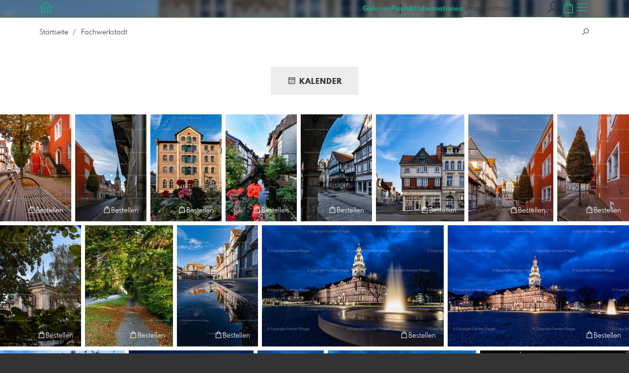

--- FILE ---
content_type: text/html; charset=utf-8
request_url: https://www.pictrs.com/cp-wolfenbuettel/7234904/fachwerkstadt?l=de
body_size: 56242
content:
<!DOCTYPE html>
<!--[if lt IE 8]>  <html class="lte9 "> <![endif]-->
<!--[if IE 8]>     <html class="lte9 "> <![endif]-->
<!--[if IE 9]>     <html class="lte9 "> <![endif]-->
<!--[if !IE]><!--> <html class="" lang="de"><!--<![endif]-->
<head>
  <title>Wolfenbüttel Fachwerkstadt Lessingstadt Echtlessig - Realisiert mit</title>
<meta name="description" content="Wolfenbüttel. schöne Beleuchtung Fachwerkstadt Lessingstadt Echtlessig schöne Fotos der Fachwerkgebäude Niedersachsen Deutschland">
<meta property="og:title" content="Wolfenbüttel Fachwerkstadt Lessingstadt Echtlessig - Realisiert mit">
<meta property="og:description" content="Wolfenbüttel. schöne Beleuchtung Fachwerkstadt Lessingstadt Echtlessig schöne Fotos der Fachwerkgebäude Niedersachsen Deutschland">
<meta property="og:type" content="website">
<meta property="og:url" content="https://www.pictrs.com/cp-wolfenbuettel/7234904/fachwerkstadt?l=de">
<meta property="og:image" content="https://prev2.pictrs.com/d2c4efcee27b43778473d3d1952a6eba/medium_Cafe%20am%20Stadtmarkt.JPG?v=1665908227">
<meta name="twitter:title" content="Wolfenbüttel Fachwerkstadt Lessingstadt Echtlessig - Realisiert mit">
<meta name="twitter:description" content="Wolfenbüttel. schöne Beleuchtung Fachwerkstadt Lessingstadt Echtlessig schöne Fotos der Fachwerkgebäude Niedersachsen Deutschland">
<meta name="twitter:card" content="gallery">
<meta name="twitter:image0:src" content="https://prev2.pictrs.com/d2c4efcee27b43778473d3d1952a6eba/medium_Cafe%20am%20Stadtmarkt.JPG?v=1665908227">
<meta name="twitter:image1:src" content="https://prev2.pictrs.com/518acba4d2ac2a475e3983d6ac1f528c/medium_Kanzleistrasse%20Wolfenb%C3%BCttel.jpg?v=1730548231">
<meta name="twitter:image2:src" content="https://prev2.pictrs.com/8a84c699517254d23ae2085fd84af000/medium_Klosterstrasse%20WF.JPG?v=1665908356">
<meta name="twitter:image3:src" content="https://prev2.pictrs.com/9d7935760e5d8cc15b6f5027b439f6a3/medium_Sch%C3%BCnemannsche%20M%C3%BChle.JPG?v=1665908331">
<meta name="twitter:image4:src" content="https://prev2.pictrs.com/22653e32b41d7b02ccdd9550257b6f23/medium_Klein%20Venedig%20Wolfenb%C3%BCttel.JPG?v=1665908226">
<meta name="twitter:image5:src" content="https://prev2.pictrs.com/574a281456975914d3a84c6e4ef904b9/medium_Alt%20Wolfenb%C3%BCttel.JPG?v=1665908226">
<meta name="twitter:image6:src" content="https://prev2.pictrs.com/d9bdd0fb1b3ce8662d422df63fa5f450/medium_Klosterstrasse_.JPG?v=1665908351">
<meta name="twitter:image7:src" content="https://prev2.pictrs.com/39f939cbab4303af1585fa7a14557279/medium_Klosterstrasse%20Wolfenb%C3%BCttel.JPG?v=1665908230">
<meta name="twitter:image8:src" content="https://prev2.pictrs.com/4c1cd8d726f12c8c8cf77a027a245766/medium_Hauptkirche%20Wolfenb%C3%BCttel.JPG?v=1665908230">
<meta name="twitter:image9:src" content="https://prev2.pictrs.com/6eb804d6be55d0238e6f94409b613ab3/medium_Lechlumer%20Holz%20Herbstb%C3%A4ume.JPG?v=1665908230">

<meta http-equiv="Content-Type" content="text/html; charset=utf-8" />
<meta name="viewport" content="width=device-width, initial-scale=1.0">
<meta name="generator" content="Pictrs.com" />
<meta name="csrf-param" content="authenticity_token" />
<meta name="csrf-token" content="Mgc7SG1zjo6mJG_rrS7hNp8RjXYJVZYhOuB9Lb9ZOQEH8qo93tRMcHglx-qF1FOr1gL9MsYUGgllPMmSnuhH8Q" />
<link rel="icon" type="image/png" href="/favicons/favicon-fe.png">
<link rel="apple-touch-icon" href="/favicons/favicon-fe.png">
<meta name="apple-mobile-web-app-title" content="cp-wolfenbuettel">
    <link rel="canonical" href="https://www.pictrs.com/cp-wolfenbuettel/7234904/fachwerkstadt?l=de">
    <link rel="alternate" href="https://www.pictrs.com/m/cp-wolfenbuettel/7234904/fachwerkstadt?l=de" media="only screen and (max-width: 640px)">


<link rel="stylesheet" media="all" href="/assets/vendor_imports/shop_gallery_v5-499e9369d800c8b2f65d1ff78259367080d9f093d14c719fb06c39af488dc655.css" />



  <style id="highlightcolor-styles-static">
    :root {
      --hc:            #88B37D;
      --hc-darker:     rgb(116,153,107);
      --hc-box-shadow: rgba(136,179,125,0.35);
      --hc-transp:     rgba(136,179,125,0);
    }

      .startpage-header .bg-image-overlay { background-image: url('https://si.pictrs.com/fe30a49c44ab0861b745d77bebb2d0ba/hd_am%20B%C3%BCrgermuseum.jpg'); }
      .startpage-searchbox .bg-image-overlay { background-image: url('https://si.pictrs.com/cd5473d7564d613cb3951845bfacd586/hd_B%C3%BCrgermuseum-%20Sommer.jpg'); }
</style>


<link rel="stylesheet" media="all" href="/assets/shop_gallery_v5/index-54230b6fc780885fe2b3c1f7d3fd5932210031f07d4f852a47db536f64947983.css" />




  <script>
      var gaProps = ["G-D24WTXD6E5","UA-1714813-5"];

      function gaDisableStr(prop) {
        return 'ga-disable-' + prop;
      }

      gaProps.forEach(function(prop) {
        var disableStr = gaDisableStr(prop);
        if (document.cookie.indexOf(disableStr + '=true') > -1) {
          window[disableStr] = true;
        }
      });

      function gaOptout() {
        gaProps.forEach(function(prop) {
          var disableStr = gaDisableStr(prop);
          document.cookie = disableStr + '=true; expires=Thu, 31 Dec 2099 23:59:59 UTC; path=/';
          window[disableStr] = true;
        });
      }

      window.dataLayer = window.dataLayer || [];
      function gtag(){dataLayer.push(arguments);}
      gtag('js', new Date());
      gaProps.forEach(function(prop) {
        gtag('config', prop, { 'anonymize_ip': true, 'link_attribution': true });
      });
      gtag('consent', 'default', {
        'ad_storage':         'denied',
        'analytics_storage':  'denied',
        'ad_personalization': 'denied',
        'ad_user_data':       'denied'
      });
          gtag('consent', 'update', {
      'ad_storage':         'granted',
      'analytics_storage':  'granted',
      'ad_personalization': 'granted',
      'ad_user_data':       'granted'
    });

     
  </script>

    <script async src="https://www.googletagmanager.com/gtag/js?id=G-D24WTXD6E5"></script>
 




</head>
<body class="shop-footer-dark js-is-v5" data-shop-id="408349176" data-album-id="7234904" data-album-url="/cp-wolfenbuettel/7234904/fachwerkstadt?l=de" data-album-title="Fachwerkstadt" data-show-large-preview="true" data-images-count="106" data-images-count-for-album-package="106" data-album-package-basket-text="alle 106 Bilder aus der Galerie &quot;&lt;a href=&quot;https://www.pictrs.com/cp-wolfenbuettel/7234904/fachwerkstadt?l=de&quot;&gt;Fachwerkstadt&lt;/a&gt;&quot;">
  <div id="nav-main-wrap" class="hide">
    <ul id="nav-main" class="nav-main js-act-on-nav-links">
      <li>
        <a href="https://www.pictrs.com/cp-wolfenbuettel?l=de" class="js-home-link home-text ignore-hc ">
          <span class="home-link-fallback">cp-wolfenbuettel</span>
          <span class="home-link-text js-home-link-text hide"></span>
        </a>
        <button id="nav-main-close" class="nav-main-close btn btn-link btn-link-slim ignore-hc">
          <span class="las la-times"></span>
        </button>
      </li>

      <li class="js-header-pages-item"><a class="ignore-hc" href="https://www.pictrs.com/cp-wolfenbuettel/productinfos?l=de">Produktinformationen</a></li>

        <li id="nav-main-album-loading" class="nav-main-album-loading" data-url="https://www.pictrs.com/cp-wolfenbuettel/album_nav?l=de" data-error-text="Galerien konnten nicht geladen werden :(">
          Galerien werden geladen
          <div id="nav-loading-spinner" class="nav-loading-spinner acts-on-hc-border"></div>
        </li>
    </ul>

    <div id="nav-main-backdrop" class="nav-main-backdrop"></div>
  </div>

  <div id="modal-order" class="modal modal-order " tabindex="-1" data-backdrop="static">
  <div class="modal-dialog">
    <div class="modal-content">


      <div class="modal-order-col image-preview">
        <div class="image-preview-header">
          <button class="btn btn-link btn-link-slim no-focus-outline link-color-inherit image-preview-close" type="button" data-dismiss="modal" aria-hidden="true">
            <span class="las la-arrow-left icon-l"></span>
          </button>

          <div class="show-on-wishlist hide-on-download-requested">
            Zur <a class="link-color-inherit" href="https://www.pictrs.com/cp-wolfenbuettel/basket?l=de&amp;src=si_info_pane">Merkliste</a> hinzugefügt
          </div>

          <div class="show-in-cart">
            Zum <a class="link-color-inherit" href="https://www.pictrs.com/cp-wolfenbuettel/basket?l=de&amp;src=si_info_pane">Warenkorb</a> hinzugefügt
          </div>


                          <button id="order-add-to-wishlist" class="btn btn-link btn-link-slim no-focus-outline link-color-inherit order-add-to-wishlist" title="Auf die Merkliste" data-toggle="tooltip">
                <span class="lar la-heart icon-l"></span>
              </button>


              <a class="link-color-inherit order-link-to-cart" href="https://www.pictrs.com/cp-wolfenbuettel/basket?l=de&amp;src=si_info_pane" title="Zum Warenkorb" data-toggle="tooltip">
                <span class="las la-shopping-bag icon-l"></span>
                <span class="hide-on-empty-basket alert-cart-counter alert-cart-counter-badge acts-on-hc-bg acts-on-hc-bg-hover js-alert-cart-counter">0</span>
              </a>


              <button id="order-select-product" class="btn btn-primary">
                <span class="las la-cart-arrow-down"></span>
                Bestellen
              </button>
        </div> 

        <div class="image-preview-main-and-details">
          <div class="image-preview-main">
            <div class="image-preview-img-and-nav" id="image-preview-img-and-nav">
               
                <button type="button" id="image-preview-prev" class="image-preview-nav-btn btn btn-link btn-link-slim no-focus-outline link-color-inherit acts-on-hc-hover">
                  <span class="las la-angle-left icon-l"></span>
                </button>

              <div id="image-preview-img-outer" class="image-preview-img-outer si-allow-zoom">
                <div id="image-preview-slider" class="swiper">
                  <div class="swiper-wrapper">
                    <template id="image-preview-slider-templ-image">
                      <div class="swiper-slide js-swiper-slide">
                        <div class="image-preview-img-zoom js-image-preview-img-zoom" style="background-image:url('{{largeUrl}}')"></div>
                        <img src="{{src}}" class="image-preview-img js-image-preview-img" alt="{{{alt}}}">
                        <div class="swiper-lazy-preloader"></div>
                      </div>
                    </template>
                    <template id="image-preview-slider-templ-video">
                      <div class="swiper-slide">
                        <video class="image-preview-video swiper-no-swiping js-image-preview-video" controls="controls" controlsList="nodownload" poster="{{poster}}"> 
                          <source type="video/mp4" src="{{src}}">
                        </video>
                      </div>
                    </template>
                  </div>
                </div>
              </div>

               
                <button type="button" id="image-preview-next" class="image-preview-nav-btn btn btn-link btn-link-slim no-focus-outline link-color-inherit acts-on-hc-hover">
                  <span class="las la-angle-right icon-l"></span>
                </button>
            </div>

              <p class="image-preview-nums">
                <span id="image-preview-num-current"></span>
                /
                <span id="image-preview-num-sum"></span>
              </p>
          </div> 


          <button id="image-preview-toggle-details" class="image-preview-toggle-details acts-on-hc btn btn-link btn-link-slim no-focus-outline link-color-inherit" type="button" data-toggle="tooltip" title="Bild-Informationen">
            <svg class="js-image-preview-hide-icon image-preview-icon" fill="none" height="24" viewBox="0 0 24 24" width="24" xmlns="http://www.w3.org/2000/svg">
              <g clip-rule="evenodd" fill="#000000" fill-rule="evenodd" transform="matrix(1.125,0,0,1.125,-1.5,-1.5)">
                <path d="M20,20L20,4L4,4L4,20L20,20ZM18.5,18.5L16,18.5L16,5.5L18.5,5.5L18.5,18.5ZM14.5,5.5L14.5,18.5L5.5,18.5L5.5,5.5L14.5,5.5Z" />
              </g>
              <g transform="matrix(1.125,0,0,1.125,-1.5,-1.5)">
                <path d="M10.443,12.004L7.97,9.53L9.03,8.47L12.565,12.004L9.031,15.538L7.97,14.477L10.443,12.004Z" />
              </g>
            </svg>

            <svg class="js-image-preview-show-icon image-preview-icon hide" fill="none" height="24" viewBox="0 0 24 24" width="24" xmlns="http://www.w3.org/2000/svg">
              <g clip-rule="evenodd" fill="#000000" fill-rule="evenodd" transform="matrix(1.125,0,0,1.125,-1.5,-1.5)">
                <path d="M20,20L20,4L4,4L4,20L20,20ZM18.5,18.5L16,18.5L16,5.5L18.5,5.5L18.5,18.5ZM14.5,5.5L14.5,18.5L5.5,18.5L5.5,5.5L14.5,5.5Z" />
              </g>
              <g transform="matrix(-1.125,-1.37773e-16,1.37773e-16,-1.125,21.6012,25.5084)">
                <path d="M10.443,12.004L7.97,9.53L9.03,8.47L12.565,12.004L9.031,15.538L7.97,14.477L10.443,12.004Z" />
              </g>
            </svg>
          </button>

          <div id="image-details" class="image-details">
            <div id="image-details-scroll-wrap" class="image-details-scroll-wrap">

              <div class="image-details-alert image-details-alert-on-video">
                Das ist eine <br>verkleinerte <b>Vorschau des Videos</b>.
              </div>


              <h1 class="image-title text-h2 " id="image-title"></h1>

              <dl>
                <dt>Galerie</dt>
                <dd><a id="image-details-album-title" href='#' title="Zur Galerie"></a></dd>
                <dt class="js-image-details-optional js-image-details-description">Beschreibung</dt>
                <dd class="js-image-details-optional js-image-details-description"></dd>
                <dt class="js-image-details-optional js-image-details-copyright">Copyright</dt>
                <dd class="js-image-details-optional js-image-details-copyright"></dd>
                <dt class="js-image-details-optional js-image-details-keywords">Keywords</dt>
                <dd class="js-image-details-optional js-image-details-keywords"></dd>
                <dt class="js-image-details-optional js-image-details-takenat details-taken_at">Aufnahmedatum</dt>
                <dd class="js-image-details-optional js-image-details-takenat details-taken_at"></dd>
                <dt class="js-image-details-optional js-image-details-origres js-allow-show">Auflösung des Originals</dt>
                <dd class="js-image-details-optional js-image-details-origres js-allow-show"></dd>
                <dt class="js-image-details-optional js-image-details-startnumbers">Startnummern</dt>
                <dd id="image-details-startnumbers" class="js-image-details-optional js-image-details-startnumbers" data-startnumbers-remove-url="" data-startnumbers-empty-text="(noch keine vorhanden)"></dd>
                <dt class="js-image-details-optional js-image-details-gmaps-link js-allow-gmaps-link">Aufnahmeort:</dt>
                <dd class="js-image-details-optional js-image-details-gmaps-link js-allow-gmaps-link">
                  <a id="image-details-gmaps-link" target="_blank" href='#' title="Koordinaten anzeigen">
                    auf Google Maps zeigen
                    <span class="las la-external-link-alt"></span>
                  </a>
                </dd>
              </dl>

                <div id="social-media-items-image" class="social-media-items-image js-social-media-wrap ">
                  <a class="link-color-inherit no-focus-outline social-media-item social-media-item-mail js-social-media-item" target="_blank" rel="nofollow" data-base-url="mailto:?subject=Ich%20empfehle%20dieses%20Bild...&amp;body=__url__" href="mailto:?subject=Ich%20empfehle%20dieses%20Bild...&amp;body=__url__"><svg xmlns="http://www.w3.org/2000/svg" viewBox="0 0 512 512"><path d="M64 112c-8.8 0-16 7.2-16 16l0 22.1L220.5 291.7c20.7 17 50.4 17 71.1 0L464 150.1l0-22.1c0-8.8-7.2-16-16-16L64 112zM48 212.2L48 384c0 8.8 7.2 16 16 16l384 0c8.8 0 16-7.2 16-16l0-171.8L322 328.8c-38.4 31.5-93.7 31.5-132 0L48 212.2zM0 128C0 92.7 28.7 64 64 64l384 0c35.3 0 64 28.7 64 64l0 256c0 35.3-28.7 64-64 64L64 448c-35.3 0-64-28.7-64-64L0 128z"/></svg></a>
                  <a class="link-color-inherit no-focus-outline social-media-item social-media-item-facebook js-social-media-item" target="_blank" rel="nofollow" data-base-url="https://www.facebook.com/sharer/sharer.php?u=__url__" href="https://www.facebook.com/sharer/sharer.php?u=__url__"><svg xmlns="http://www.w3.org/2000/svg" viewBox="0 0 320 512"><path d="M80 299.3V512H196V299.3h86.5l18-97.8H196V166.9c0-51.7 20.3-71.5 72.7-71.5c16.3 0 29.4 .4 37 1.2V7.9C291.4 4 256.4 0 236.2 0C129.3 0 80 50.5 80 159.4v42.1H14v97.8H80z" /></svg></a>
                  <a class="link-color-inherit no-focus-outline social-media-item social-media-item-twitter js-social-media-item" target="_blank" rel="nofollow" data-base-url="https://twitter.com/intent/tweet?text=__text__&amp;url=__url__&amp;lang=de&amp;via=" href="https://twitter.com/intent/tweet?text=__text__&amp;url=__url__&amp;lang=de&amp;via="><svg xmlns="http://www.w3.org/2000/svg" viewBox="0 0 512 512"><path d="M389.2 48h70.6L305.6 224.2 487 464H345L233.7 318.6 106.5 464H35.8L200.7 275.5 26.8 48H172.4L272.9 180.9 389.2 48zM364.4 421.8h39.1L151.1 88h-42L364.4 421.8z" /></svg></a>
                </div>

              <div class="si-footer-links">
                <p>
                  <a class="link-color-inherit" id="report-image" href="#">Bild melden</a>
                </p>
                <p>
                  <a class="link-color-inherit" href="https://www.pictrs.com/cp-wolfenbuettel/impressum?l=de">Impressum</a>
                  /
                  <a class="link-color-inherit" href="https://www.pictrs.com/cp-wolfenbuettel/privacy?l=de">Datenschutz</a>
                </p>
              </div>
            </div>
          </div>
        </div>
      </div>


      <div id="order-layer" class="modal-order-col order-layer">

        <button id="order-layer-back" class="btn btn-link btn-link-slim no-focus-outline link-color-inherit btn-back">
          <span class="las la-arrow-left icon-l"></span>
        </button>

        <button class="btn btn-link btn-link-slim no-focus-outline link-color-inherit btn-close" data-dismiss="modal">
          <span class="las la-times icon-l"></span>
        </button>

        <div id="option-popover-container" class="option-popover-container"></div>

        <div class="order-layer-inner" data-failed-loading="Fehler! Bild ist u.U. nicht mehr vorhanden :(" data-missing-allowed-product="Kein passendes Produkt gefunden :(" data-loading="Lädt..." data-not-allowed="Fehler! Zugriff wurde verweigert :(">
          <div class="product-category-chooser-center">
            <div id="product-category-chooser-scroller" class="more-wrap more-wrap-width js-more-wrap">
              <ul id="product-category-chooser" class="product-category-chooser nano-content" data-pt-src="https://www.pictrs.com/cp-wolfenbuettel/productcategories?l=de" data-pc-src="https://www.pictrs.com/cp-wolfenbuettel/productcategory?l=de">
                <li id="product-category-template" class="hidden js-product-category js-product-category-pt-##pt-hash####video-class##">
                  <a id="product-category-##pc-id##-##pt-hash##" class="js-product-category-link link-color-inherit" href="#" data-id="##pc-id##" data-pt-hash="##pt-hash##" data-has-tile-format="##has-tile-format##" data-is-digital="##is-digital##" data-is-sticker="##is-sticker##" data-show-matte-option="##show-matte-option##" data-is-postcard="##is-postcard##" data-hide-variable-info="##hide-variable-info##">
                      <span class="categoryicon categoryicon-##icon-class##"></span>
                      ##name##
                  </a>
                </li>
              </ul>
              <button id="product-category-chooser-scroll-left" class="product-category-chooser-scroll-left btn btn-link btn-link-slim no-focus-outline link-color-inherit">
                <span class="las la-angle-left icon-l"></span>
              </button>
              <button id="product-category-chooser-scroll-right" class="product-category-chooser-scroll-right btn btn-link btn-link-slim no-focus-outline link-color-inherit">
                <span class="las la-angle-right icon-l"></span>
              </button>
            </div>
          </div>

          <div class="product-details">
            <p id="product-details-category-hint" class="product-details-category-hint">
              <span class="las la-arrow-up icon-l"></span>
              <span class="product-details-category-hint-text">Hier können Sie eine Produktkategorie wählen!</span>
              <a id="close-category-hint" href="#">Hinweis schließen</a>
            </p>

            <div id="product-preview" class="product-preview">
              <p class="product-details-image-count"><span id="into-basket-image-count">9</span> Bilder ausgewählt</p>
              <div id="multiple-preview-wrap" class="multiple-preview-wrap"></div>

              
<div class="preview-wrap">
  <img id="preview-wrap-img" class="preview-wrap-img" src="">
</div>

<p class="product-crop-orientation">
  <span class="show-on-horizontal"><a href="#" class="crop-orientation-change" data-value="vertical">Zu Hochformat ändern</a></span>
  <span class="show-on-vertical"><a href="#" class="crop-orientation-change" data-value="horizontal">Zu Querformat ändern</a></span>
  <span class="show-on-horizontal-only">nur Querformat erlaubt</span>
  <span class="show-on-vertical-only">nur Hochformat erlaubt</span>
</p>

<p id="variable-size-info" class="variable-size-info">
  (Maße angepasst: ca. <span id="variable-info-short"></span>x<span id="variable-info-long"></span>)
</p>

<div id="resolve-size-wrap" class="resolve-size-wrap text-center">
  <p class="product-details-header resolve-size-help-wrap">
    <span class="hide-on-allow-frame">Ausschnitt</span>
    <span class="show-on-allow-frame">Umschlag</span>
    <span id="resolve-size-help" class="las la-info-circle acts-on-hc-hover" data-title="Was ist das?" data-trigger="hover" data-placement="top" data-content='&lt;div class=&quot;resolve-size-help-option show-on-allow-crop&quot;&gt;&lt;img class=&quot;resolve-size-help-image&quot; src=&quot;/assets/fe/order_modal/resolve_size_crop-022e0e5763267fffecf12c29278c5cc8d97c93df580fb5b0c1044d519a898dcb.svg&quot; /&gt; &lt;strong&gt;Motiv beschneiden:&lt;/strong&gt; Wählen Sie aus, welcher Teil vom Motiv zu sehen sein soll.&lt;/div&gt;&lt;div class=&quot;resolve-size-help-option show-on-allow-fit-format&quot;&gt;&lt;img class=&quot;resolve-size-help-image&quot; src=&quot;/assets/fe/order_modal/resolve_size_fit-aff28bf80ae61cbc98d7116adac8e888810e8c6a16f912b1ffff7b4b82b46535.svg&quot; /&gt; &lt;strong&gt;Motiv einpassen:&lt;/strong&gt; Das Motiv bleibt komplett zu sehen, das Bild enthält jedoch weiße Ränder.&lt;/div&gt;&lt;div class=&quot;resolve-size-help-option show-on-allow-variable-size&quot;&gt;&lt;img class=&quot;resolve-size-help-image&quot; src=&quot;/assets/fe/order_modal/resolve_size_variable-cabaf9baff6827038446d806035562debcee1865af670db9c4eae04072f4f25b.svg&quot; /&gt; &lt;strong&gt;Variable Länge:&lt;/strong&gt; Weicht von der Standard-Bildgröße ab, jedoch wird das Motiv ohne Beschnitt gedruckt.&lt;/div&gt;&lt;div class=&quot;resolve-size-help-option show-on-allow-frame&quot;&gt;&lt;img class=&quot;resolve-size-help-image&quot; src=&quot;/assets/fe/order_modal/canvas_reflect-6c426c32a99b19f86bb25e3218b756d68a5f2d260aac782ee1626f5b82d4a912.png&quot; /&gt; &lt;strong&gt;Rand spiegeln:&lt;/strong&gt; Der seitliche Rand der Leinwand wird mit dem gespiegelten Motiv bedruckt.&lt;/div&gt;&lt;div class=&quot;resolve-size-help-option show-on-allow-frame&quot;&gt;&lt;img class=&quot;resolve-size-help-image&quot; src=&quot;/assets/fe/order_modal/canvas_turndown-0e04aad4ae05f295bb25df95a2931f5d8fe0e0a7a38d8a67a312c43eeaa6299c.png&quot; /&gt; &lt;strong&gt;Motiv umschlagen:&lt;/strong&gt; Das Motiv wird umgeschlagen, auch der Rand der Leinwand ist bedruckt.&lt;/div&gt;&lt;div class=&quot;resolve-size-help-option show-on-allow-frame&quot;&gt;&lt;img class=&quot;resolve-size-help-image&quot; src=&quot;/assets/fe/order_modal/canvas_white-8905e3791dfe376a49ad73b097bffdf2ba99bfa2a81c7d7211f1c5fb5f9868e8.png&quot; /&gt; &lt;strong&gt;Weißer Rand:&lt;/strong&gt; Der seitliche Rand der Leinwand ist weiß. Aufgrund der manuellen Fertigung wird das Motiv leicht umgeschlagen.&lt;/div&gt;' data-html="true" tabindex="0"></span>
  </p>

  <div class="btn-group resolve-size-group" data-toggle="buttons">
    <label class="btn btn-default btn-functional btn-white js-resolve-by-label show-on-allow-crop" title="Motiv beschneiden">
      <input type="radio" name="resolve-by" class="js-resolve-by-input" id="resolve-by-crop" value="crop">
      <svg width="20" height="20" viewbox="0 0 20 20" fill="none" xmlns="http://www.w3.org/2000/svg">
<path fill-rule="evenodd" clip-rule="evenodd" d="M3.33367 0V3.33367H0V5H3.33367V16.6663H15V20H16.6663V16.6663H20V15H6.19787L15 6.19787V14.1668H16.6663V4.53053L19.7653 1.4326L18.5664 0.23373L15.4685 3.33367H5.83317V5H13.8021L5 13.8021V0H3.33367Z" fill="#333333"></path>
</svg>

      Beschneiden
    </label>
    <label class="btn btn-default btn-functional btn-white js-resolve-by-label show-on-allow-fit-format" title="Motiv einpassen">
      <input type="radio" name="resolve-by" class="js-resolve-by-input" id="resolve-by-fit" value="fit">
      <svg width="23" height="20" viewbox="0 0 23 20" fill="none" xmlns="http://www.w3.org/2000/svg">
<path fill-rule="evenodd" clip-rule="evenodd" d="M17.769 20H0V0H22.446V20H17.769ZM20.5744 18.3355V1.66849H17.769V18.3355H20.5744ZM15.8995 18.3355V1.66849H6.54555V18.3355H15.8995ZM1.87058 18.3355H4.67596V1.66849H1.87158V18.3355H1.87058Z" fill="#333333"></path>
</svg>

      Einpassen
    </label>
    <label class="btn btn-default btn-functional btn-white js-resolve-by-label show-on-allow-variable-size" title="Papier anpassen">
      <input type="radio" name="resolve-by" class="js-resolve-by-input" id="resolve-by-variable" value="variable">
      <svg width="22" height="20" viewbox="0 0 22 20" fill="none" xmlns="http://www.w3.org/2000/svg">
<path fill-rule="evenodd" clip-rule="evenodd" d="M21.1432 20H0V0H21.1432V20ZM14.9774 16.625H16.7374V18.3351H19.3813V1.66971H16.7374V3.35095H14.9774V1.66971H1.76194V18.337H14.9774V16.627V16.625ZM16.7374 14.7613H14.9774V12.8206H16.7374V14.7613ZM16.7374 10.9569H14.9774V9.0172H16.7374V10.9569ZM16.7374 7.15342H14.9774V5.21376H16.7374V7.15439V7.15342Z" fill="#333333"></path>
</svg>

      Variable Länge
    </label>
    <label class="btn btn-default btn-functional btn-white js-resolve-by-label show-on-allow-frame" title="Leinwand mit Rahmenspiegelung">
      <input type="radio" name="resolve-by" class="js-resolve-by-input" id="resolve-by-canvas-reflect" value="canvas-reflect">
      <img src="/assets/fe/order_modal/canvas_reflect-6c426c32a99b19f86bb25e3218b756d68a5f2d260aac782ee1626f5b82d4a912.png">
      Rand spiegeln
    </label>
    <label class="btn btn-default btn-functional btn-white js-resolve-by-label show-on-allow-frame" title="Leinwand mit Rahmenumschlag">
      <input type="radio" name="resolve-by" class="js-resolve-by-input" id="resolve-by-canvas-noframe" value="canvas-noframe">
      <img src="/assets/fe/order_modal/canvas_turndown-0e04aad4ae05f295bb25df95a2931f5d8fe0e0a7a38d8a67a312c43eeaa6299c.png">
      Motiv umschlagen
    </label>
    <label class="btn btn-default btn-functional btn-white js-resolve-by-label show-on-allow-frame" title="Leinwand ohne Rahmenumschlag">
      <input type="radio" name="resolve-by" class="js-resolve-by-input" id="resolve-by-canvas-frame" value="canvas-frame">
      <img src="/assets/fe/order_modal/canvas_white-8905e3791dfe376a49ad73b097bffdf2ba99bfa2a81c7d7211f1c5fb5f9868e8.png">
      Weißer Rand
    </label>
    <label class="btn btn-default btn-functional btn-white js-resolve-by-label hide" title="Motivverhältnis entspricht Formatverhältnis">
      <input type="radio" name="resolve-by" class="js-resolve-by-input" id="resolve-by-match" value="match">
    </label>
  </div>
</div>

            </div>

            <div id="product-format-wrap" class="product-format">
              <div id="product-info-wrap" class="product-info-wrap">
                <div id="product-info-template" class="product-info">
                  <div class="product-info-title-wrap">
                    <span class="product-info-title mr-2">##title##</span>

                    <small class="hide-on-info product-info-more-on-sm ml-auto">
                      <button class="btn btn-link btn-link-slim no-focus-outline link-color-inherit js-product-info-toggle">
                        Mehr Informationen
                      </button>
                    </small>

                    <button class="btn btn-link btn-link-slim no-focus-outline link-color-inherit js-product-info-toggle ml-auto hide-on-info product-info-more-on-lg">
                      <span class="las la-info-circle icon-l"></span>
                    </button>

                    <button class="btn btn-link btn-link-slim no-focus-outline link-color-inherit js-product-info-toggle ml-auto show-on-info">
                      <span class="las la-times icon-l"></span>
                    </button>
                  </div>

                  <p class="hide-on-info product-info-more-on-lg">
                    ##teaser## …
                    <button class="btn btn-link btn-link-slim no-focus-outline link-color-inherit product-info-show-full js-product-info-toggle">Mehr Informationen</button>
                  </p>

                  <div class="product-info-full show-on-info">
                    



  <h3 class="js-productinfo-header">##header##</h3>
##text##

  <h3 class="js-productinfo-header2">##header2##</h3>
  <div class="js-productinfo-text2">##text2##</div>

  <iframe class="js-productinfo-video" style="width:400px; height:225px" src="" data-src="https://www.youtube.com/embed/##video-id##?controls=0&amp;version=3&amp;loop=1&amp;modestbranding=1&amp;rel=0&amp;showinfo=0&amp;showsearch=0&amp;iv_load_policy=3&amp;wmode=transparent&amp;cc_load_policy=1&amp;enablejsapi=1" border="0"></iframe>

  <img src="" data-src="##img-src##" class="js-productinfo-img">


                    <p>
                      <button class="btn btn-link btn-link-slim no-focus-outline link-color-inherit product-info-hide-full js-product-info-toggle">Produktinformationen wieder ausblenden</button>
                    </p>
                  </div>
                </div>
              </div>

              
<div class="product-format-list hide-on-info">
  <p class="product-details-top-label" id="product-details-top-label" data-separator-text="Abweichende Formate:">
    <span class="product-details-header">Format:</span>

    

</p>
  <div class="product-short-desc-text js-product-short-desc-text"></div>

  <div class="more-wrap more-wrap-height js-more-wrap">
    <div id="product-chooser-list" class="product-chooser-list"></div>
  </div>

  <div class="product-chooser-enlarge">
    <button class="btn btn-link btn-link-slim no-focus-outline link-color-inherit hide-on-info js-product-chooser-enlarge">
      <span class="las la-angle-down hide-on-chooser-enlarged"></span>
      <span class="las la-angle-up show-on-chooser-enlarged"></span>
    </button>
  </div>

</div>

              
<div class="product-format-tiles hide-on-info">
  <p class="product-details-top-label">
    <span class="product-details-header">Produkt:</span>

    

</p>
  <div class="product-short-desc-text js-product-short-desc-text"></div>

  <div class="more-wrap more-wrap-height js-more-wrap">
    <div id="product-chooser-tiles" class="product-chooser-tiles"></div>
  </div>

  <div class="product-chooser-enlarge">
    <button class="btn btn-link btn-link-slim no-focus-outline link-color-inherit hide-on-info js-product-chooser-enlarge">
      <span class="las la-angle-down hide-on-chooser-enlarged"></span>
      <span class="las la-angle-up show-on-chooser-enlarged"></span>
    </button>
  </div>

    <p id="product-base-template" class="product-base js-product-base js-product-base-pc-##pc-id##-##pt-hash####video-class##" data-index="##index##" data-atts="">
      <img src="" data-src="##img-src##">
      <span class="product-base-name">##name##</span>
      <span class="product-base-human-ratio ##ratioClass##">##humanRatio##</span>
      <span class="product-base-price"></span>
    </p>
</div>


              <div id="optiongroup-wrap" class="optiongroup-wrap hide-on-info hide-on-chooser-enlarged allow-sw">
                <div id="optiongroup-template" class="optiongroup js-optiongroup-pc-##pc-id##-##pt-hash####video-class##">
                  <p class="product-details-header js-optiongroup-name">##title##</p>
                  <div class="btn-group" data-toggle="buttons">##options##</div>
                </div>
                <label id="option-template" class="btn btn-default btn-functional active js-option-label">
                  <input type="radio" name="product_option[##num##]" value="##value##" data-checked> ##title##
                </label>
              </div>

              <div class="into-basket-wrap">
                <div class="into-basket-amount">
                  <p class="product-details-header">Menge</p>
                  <div class="amount-input-wrap hide-on-category-hint"><input id="into-basket-amount" class="form-control" min="1" max="99" type="number" value="1"><span>Stück</span></div><span class="amount-text-only">1 Stück</span>
                </div>

                <div class="ml-auto text-right">
                  <button id="into-basket-btn" class="btn btn-primary btn-lg hide-on-category-hint no-focus-outline" data-text-success="Bild wurde <a href=&quot;https://www.pictrs.com/cp-wolfenbuettel/basket?l=de&quot;>in den Warenkorb</a> gelegt.">
                    <span class="las la-shopping-bag"></span>
                    <span class="hide-on-edit">in den Warenkorb</span>
                    <span class="show-on-edit">Änderungen speichern</span>
                    <span class="show-on-disabled">wird geladen...</span>
</button>                </div>
              </div> 
            </div> 
          </div>
        </div>
      </div>
    </div>
  </div>
</div>

  <a href="#" id="open-order-modal" class="hide" data-toggle="modal" data-target="#modal-order"></a>


  <div id="modal-continue" class="modal fade " tabindex="-1" role="dialog"><div class="modal-dialog flexify flex-column"><div class="modal-content modal-content-narrow">
    <div class="modal-header"><button type="button" class="btn btn-link btn-link-slim no-focus-outline link-color-inherit btn-close" data-dismiss="modal" aria-hidden="true"><span class="las la-times icon-l"></span></button><h4 class="modal-title">Bild erfolgreich in den Warenkorb gelegt!</h4></div>
    <div class="modal-body">
      <p>
        Wollen Sie weiter in der Galerie nach Fotos stöbern oder direkt zum Warenkorb um die Fotos zu bestellen?
      </p>
    </div>
    <div class="modal-footer modal-footer-cta-wrapper">
        <button type="button" class="btn btn-default" data-dismiss="modal">Weitershoppen</button>
      <a id="modal-continue-basket-link" href="https://www.pictrs.com/cp-wolfenbuettel/basket?l=de&amp;src=continue_modal" class="btn btn-primary">
        <span class="las la-shopping-bag"></span>
        Zum Warenkorb
      </a>
    </div>
</div></div></div>
<script>
  var RATIO_MATCH_TOLERANCE_PERCENT = 0.02;
  var DO_OPEN_ORDER_LAYER = false;
  var INITIAL_ORDER_CATEGORY = 0;
  var INITIAL_ORDER_BASIS = 0;
  var HIDE_CATEGORY_HINT = false;
   
    var BRANDING_BASE_URL = '&quot;https://www.pictrs.com/cp-wolfenbuettel/branding/__width__/__height__?l=de&quot;';
</script>


  <div id="packages-productinfo" class="modal fade " tabindex="-1" role="dialog" data-url="https://www.pictrs.com/cp-wolfenbuettel/productinfo_by_ppitem?l=de"><div class="modal-dialog flexify flex-column"><div class="modal-content">
  <div class="modal-header"><button type="button" class="btn btn-link btn-link-slim no-focus-outline link-color-inherit btn-close" data-dismiss="modal" aria-hidden="true"><span class="las la-times icon-l"></span></button><h4 class="modal-title" id="packages-productinfo-header" data-default-text="Produktinformationen"></h4></div>
  <div id="packages-productinfo-body" class="modal-body packages-productinfo-body" data-loading-text="Lade Produktinformationen..." data-error-text="Leider ist ein Fehler aufgetreten :("></div>
  <div class="modal-footer"><button type="button" class="btn btn-default" data-dismiss="modal">Schließen</button></div>
</div></div></div>

  <div id="growler" class="growler"></div>


  
  
<header id="album-header" class="header album-header show-title show-description header-bg-image acts-on-hc-bg">
    <div class="bg-overlay bg-image-overlay is-blurred " style="background-image: url(&#39;https://prev2.pictrs.com/d2c4efcee27b43778473d3d1952a6eba/large_Cafe%20am%20Stadtmarkt.JPG?v=1665908227&#39;)"></div>
    <div class="bg-overlay bg-taint-overlay"></div>

  
<div id="header-top-bar-grid" class="header-top-bar-grid">
    <a href="https://www.pictrs.com/cp-wolfenbuettel?l=de" id="home-link" class="home-link js-home-link text-no-underline no-focus-outline header-top-icons-item ignore-hc acts-on-text-shadow  ">
      <span class="las la-home header-home-icon"></span>
      <p class="home-link-text js-home-link-text hide"></p>
      <img src="https://si.pictrs.com/0b5d414640a8186d2259946ac13f4826/medium_logo_template_die_fotografin.png" id="home-link-logo" class="home-link-logo hide" alt="cp-wolfenbuettel Logo">
    </a>

    <div id="header-pages-nav-wrap" class="header-pages-nav-wrap hide hide-under-m do-show">
      <ul class="header-pages-nav acts-on-text-shadow js-act-on-nav-links">
          <li class="js-header-pages-item"><a class="js-link-to-galleries-in-nav" href="#">Galerien</a></li>
        <li class="js-header-pages-item"><a href="https://www.pictrs.com/cp-wolfenbuettel/productinfos?l=de">Produktinformationen</a></li><li id="header-nav-more-link" class="hide"><a href="#">Mehr…</a></li>
      </ul>
    </div>

  <div id="header-top-icons" class="header-top-icons">
      <form class="js-acts-on-search-visibility header-search hide hide-under-m do-show" action="https://www.pictrs.com/cp-wolfenbuettel/search?l=de">
        <input type="text" class="form-control acts-on-text-shadow ignore-hc" placeholder="Shop durchsuchen" name="term" autocomplete="nope">
        <button class="btn header-top-icons-item flex-no-shrink ignore-hc acts-on-text-shadow">
          <span class="las la-search"></span>
        </button>
      </form>
      <a href="#header-search-modal" class="js-acts-on-search-visibility header-search-trigger hide hide-over-m do-show header-top-icons-item ignore-hc acts-on-text-shadow" data-toggle="modal">
        <span class="las la-search"></span>
      </a>

      <a href="https://www.pictrs.com/cp-wolfenbuettel/basket?l=de&amp;src=top_icons" class="header-cart-icon header-top-icons-item ignore-hc acts-on-text-shadow">
        <span class="las la-shopping-bag"></span>
        <span class="alert-cart-counter alert-cart-counter-badge hide-on-empty-basket js-alert-cart-counter">0</span>
      </a>

      <button id="nav-main-toggle" class="btn btn-link btn-link-slim header-top-icons-item ignore-hc acts-on-text-shadow">
        <span class="las la-bars"></span>
      </button>
  </div>
</div> 


    <div class="album-header-meta">
        <h1 class="album-title album-title-header acts-on-text-shadow">Fachwerkstadt</h1>
        <div class="album-header-description text-with-max-width"><p>Wolfenbüttel.  schöne Beleuchtung Fachwerkstadt Lessingstadt Echtlessig schöne Fotos der Fachwerkgebäude Niedersachsen Deutschland </p></div>
    </div>

  
</header>

<div id="header-search-modal" class="modal fade " tabindex="-1" role="dialog"><div class="modal-dialog flexify flex-column"><div class="modal-content"><div class="modal-header"><button type="button" class="btn btn-link btn-link-slim no-focus-outline link-color-inherit btn-close" data-dismiss="modal" aria-hidden="true"><span class="las la-times icon-l"></span></button><h4 class="modal-title">Durchsuchen Sie diesen Shop</h4></div>
<form action='https://www.pictrs.com/cp-wolfenbuettel/search?l=de'>
<div class='input-group'>
<input autocomplete='nope' class='form-control' name='term' placeholder='Shop durchsuchen' type='text'>
<div class='input-group-btn'>
<button class='btn btn-primary'>
<span class='las la-search'></span>
</button>
</div>
</div>
</form>
</div></div></div>
<a id="sticky-cart" href="https://www.pictrs.com/cp-wolfenbuettel/basket?l=de&amp;src=sticky_cart" class="sticky-cart link-color-inherit hide-on-empty-basket show-on-wishlist-only show-on-unfinished-packages-only">
  <span class="sticky-cart-inner">
    <span class="sticky-cart-icon-badge-wrap hide-on-empty-basket">
      <span class="las la-shopping-bag icon-l"></span>
      <span class="alert-cart-counter alert-cart-counter-badge acts-on-hc-bg js-alert-cart-counter">0</span>
    </span>
    <small id="sticky-cart-price" class="hide-on-empty-basket"></small>

    <span class="sticky-cart-icon-badge-wrap show-on-wishlist-only">
      <span class="lar la-heart icon-l"></span>
      <span class="alert-cart-counter alert-cart-counter-badge acts-on-hc-bg js-alert-wishlist-counter">0</span>
    </span>

    <span class="sticky-cart-icon-badge-wrap show-on-unfinished-packages-only">
      <span class="las la-box icon-l"></span>
      <span class="alert-cart-counter alert-cart-counter-badge acts-on-hc-bg js-alert-unfinished-packages-counter">0</span>
    </span>
  </span>

  <span id="alert-cart-delete" class="alert-cart-delete las la-times hide-on-empty-basket" title="Warenkorb leeren" data-toggle="tooltip" data-placement="bottom" data-confirm="Wirklich alle Artikel aus dem Warenkorb entfernen?" data-growler-text-after="Warenkorb geleert"></span>
</a>



  
  <div class="main-album-breadcrumb-wrap bg-white flex flex-gap-2">
    <ul class="main-album-breadcrumb"><li class="breadcrumb-item"><a class="breadcrumb-item-link link-color-inherit" href="https://www.pictrs.com/cp-wolfenbuettel?l=de">Startseite</a></li><li class="breadcrumb-item">Fachwerkstadt</li></ul>

      <a href="#album-searchbox" class="main-album-search-trigger flex-no-shrink ml-auto btn btn-link btn-link-slim no-focus-outline link-color-inherit hide do-show js-acts-on-search-visibility js-scroll-to">
        <span class="las la-search"></span>
      </a>
  </div>

  <div id="main-album" class="padded main-album bg-white hide-title hide-description ">
    




















      

      
      <div class="shortlinks flexify flex-wrap"><button id="shortlinks-toggle-calendars" class="btn btn-default btn-lg"><span class="las la-calendar"></span> Kalender<span class="badge attention-badge hide js-unfinished-badge" data-toggle="tooltip" title="Sie haben angefangene Pakete. Klicken zum Bearbeiten.">Angefangen</span></button></div>

      <div id="packages-list-wrap" class="packages-list-wrap has-full-width-divider on-bottom hide">
  <div id="packages-list" class="flexify flex-stretch flex-wrap flex-gap-2"></div>
</div>

<div id="packages-composer" class="packages-composer fixed-bottom-layer hide"></div>
<div id="packages-composer-large-preview" class="packages-composer-large-preview">
  <img class="packages-composer-large-preview-image">
</div>


<script type="x-templ" id="packages-list-item-templ"><h4 class="packages-list-item-name js-packages-list-item-name">
  {% if (isCalendarPackage) { %}
    <span class="las la-calendar"></span>
  {% } else if (isPrint) { %}
    <span class="las la-piggy-bank"></span>
  {% } else if (isAlbumPackage) { %}
    <span class="las la-arrow-circle-down"></span>
  {% } else { %}
    <span class="las la-download"></span>
  {% } %}

  {% if (isAlbumPackage) { %}
    Galerie-Download
  {% } else { %}
    {{name}}
  {% } %}
</h4>

<div>
  {% if (isCalendarPackage) { %}
    <strong>1x</strong> Deckblatt<br>
    <strong>12x</strong> Monatsblatt<br>
    Startmonat wählbar
  {% } else if (isAlbumPackage) { %}
    <p><strong>digitale Dateien</strong></p>
    <p>alle 106 Bilder der Galerie zum Festpreis</p>
  {% } else { %}
    {{products}}

    {% if (showDynamicDesc) { %}
      Download aller Bilder Ihrer Startnummer.<br><br>Es ist nur 1 Startnummer pro Paket erlaubt. Sie können auch Bilder hinzufügen, auf denen Ihre Startnummer nicht automatisch erkannt wurde.
    {% } %}
  {% } %}
</div>

{% if (isCalendarPackage) { %}
  <div class="calendar-package-image-wrap has-url is-year-2027{{ isBrightCalendar ? ' is-bright' : '' }}">
    <div class="calendar-package-image" style="background-image:url('https://prev2.pictrs.com/d2c4efcee27b43778473d3d1952a6eba/medium_Cafe%20am%20Stadtmarkt.JPG?v=1665908227')"></div>
  </div>
{% } %}

<div class="packages-list-item-footer  {% if (isPrint || isCalendarPackage) { %}is-print{% } %}">
  {% if (withFreeDownload) { %}
    <strong class="packages-list-item-alert">
      + Gratis Download <br> zu jedem gewählten Motiv!
          {% if (showKfDownloadExcludedHint) { %}
      <br>
      <small>(Klassenfotos ausgenommen)</small>
    {% } %}

    </strong>
  {% } %}
  {% if (withFreeGalleryDownload) { %}
    <strong class="packages-list-item-alert">
      + Gratis Download <br> der ganzen Galerie!
          {% if (showKfDownloadExcludedHint) { %}
      <br>
      <small>(Klassenfotos ausgenommen)</small>
    {% } %}

    </strong>
  {% } %}


  <div class="flexify flex-column packages-list-item-price-wrapper js-packages-list-item-price-wrapper">
    <div class="packages-list-item-discount {{discountClass}}">
      bis zu -{{discount}}%
    </div>

    <strong class="packages-list-item-price">{{price}}</strong>
    {% if (isPrint) { %}
      <small>zzgl. Versand</small>
    {% } %}

    <button class="btn btn-sm btn-white packages-list-item-order-label">
      {% if (isProcessing) { %}
        Jetzt fertigstellen
      {% } else if (isCalendarPackage) { %}
        Bilder auswählen
      {% } else { %}
        Paket bestellen
      {% } %}
    </button>
  </div>
</div>

<span class="badge-in-corner hide js-packages-started-label">
  <span class="las la-step-forward"></span>
  Angefangen
</span>
<span class="badge-in-corner hide js-packages-in-cart-label">
  <span class="las la-shopping-bag"></span>
</span>
</script>
<script type="x-templ" id="packages-composer-product-templ"><div class="packages-composer-product {{wrapClasses}}">
  <p class="packages-composer-product-name">
    {% if (!isCalPackTitle && !isCalPackProduct) { %}
      <strong>{{count}}x</strong>
    {% } %}

    {% if (isCalPackProduct) { %}
      Startmonat:
      <select id="packages-composer-start-month">
          <option value="0"{{ startMonth === 0 ? ' selected' : '' }}>
            Jan
          </option>
          <option value="1"{{ startMonth === 1 ? ' selected' : '' }}>
            Feb
          </option>
          <option value="2"{{ startMonth === 2 ? ' selected' : '' }}>
            Mär
          </option>
          <option value="3"{{ startMonth === 3 ? ' selected' : '' }}>
            Apr
          </option>
          <option value="4"{{ startMonth === 4 ? ' selected' : '' }}>
            Mai
          </option>
          <option value="5"{{ startMonth === 5 ? ' selected' : '' }}>
            Jun
          </option>
          <option value="6"{{ startMonth === 6 ? ' selected' : '' }}>
            Jul
          </option>
          <option value="7"{{ startMonth === 7 ? ' selected' : '' }}>
            Aug
          </option>
          <option value="8"{{ startMonth === 8 ? ' selected' : '' }}>
            Sep
          </option>
          <option value="9"{{ startMonth === 9 ? ' selected' : '' }}>
            Okt
          </option>
          <option value="10"{{ startMonth === 10 ? ' selected' : '' }}>
            Nov
          </option>
          <option value="11"{{ startMonth === 11 ? ' selected' : '' }}>
            Dez
          </option>
      </select>
      <select id="packages-composer-start-year">
          <option value="2026"{{ startYear === 2026 ? ' selected' : '' }}>
            2026
          </option>
          <option value="2027"{{ startYear === 2027 ? ' selected' : '' }}>
            2027
          </option>
      </select>

    {% } else { %}
      {{name}}
    {% } %}

    <span id="packages-composer-product-info-{{index}}" class="las la-info-circle opac50" data-toggle="tooltip" data-placement="bottom" title="Klicken für Produktinformationen"></span>
  </p>

  {{images}}

  {% if (showAddButton) { %}
    <button id="packages-composer-add-image-button" class="btn btn-primary packages-composer-add-image-button">
      <span class="las la-plus"></span>
    </button>
  {% } %}
</div>
</script>
<script type="x-templ" id="packages-composer-image-templ">{% if (isCalender) { %}
  <div class="packages-composer-image calendar-package-image-wrap {{extraClasses}}" id="packages-composer-image-{{index}}" data-month="{{month}}" data-title-text="{{titleText}}">
    <div class="calendar-package-image js-calendar-package-image"></div>
    <button class="btn btn-sm btn-warning js-packages-composer-image-delete">
      <span class="las la-times"></span>
    </button>
  </div>
{% } else { %}
  <div class="packages-composer-image" id="packages-composer-image-{{index}}">
    <button class="btn btn-sm btn-warning js-packages-composer-image-delete">
      <span class="las la-times"></span>
    </button>
  </div>
{% } %}
</script>
<script type="x-templ" id="packages-composer-guide-templ"><div id="packages-composer-guide" class="packages-composer-guide">
  <p class="{{hideTextClass}}">
    Klicken Sie oben auf ein Bild, um es dem Paket hinzuzufügen!

    {% if (withFreeDownload) { %}
      <br>
      <strong>Zu jedem bestellten Motiv erhalten Sie das digitale Foto als Download dazu.</strong>
    {% } %}
    {% if (withFreeGalleryDownload) { %}
      <br>
      <strong>Sie erhalten zusätzlich alle Bilder der Galerie als Download.</strong>
    {% } %}
    {% if (showKfDownloadExcludedHint) { %}
      <br>
      <small class="text-muted">
        (Klassenfotos ausgenommen)
      </small>
    {% } %}


  </p>

  <p class="{{sameImageForAllHintClass}}">
    Das gewählte Bild wird für alle Produkte übernommen.
  </p>

  <p class="{{hideAddToCartBtnClass}}">
    <button id="packages-composer-guide-submit" class="btn btn-lg btn-primary">
      Paket in Warenkorb legen
    </button>

  </p>
</div>
</script>
<script type="x-templ" id="packages-composer-guide-for-calendar-templ"><div id="packages-composer-guide" class="packages-composer-guide">
  <p class="{{hideTextClass}}">
    Klicken Sie oben auf ein Bild, um es dem Kalender hinzuzufügen!

    {% if (withFreeDownload) { %}
      <br>
      <strong>Zu jedem bestellten Motiv erhalten Sie das digitale Foto als Download dazu.</strong>
    {% } %}
    {% if (withFreeGalleryDownload) { %}
      <br>
      <strong>Sie erhalten zusätzlich alle Bilder der Galerie als Download.</strong>
    {% } %}
    {% if (showKfDownloadExcludedHint) { %}
      <br>
      <small class="text-muted">
        (Klassenfotos ausgenommen)
      </small>
    {% } %}


  </p>

  <p class="{{sameImageForAllHintClass}}">
    Das gewählte Bild wird für alle Produkte übernommen.
  </p>

  <p class="{{hideAddToCartBtnClass}}">
    <button id="packages-composer-guide-submit" class="btn btn-lg btn-primary">
      Kalender in Warenkorb legen
    </button>

  </p>
</div>
</script>
<script type="x-templ" id="packages-composer-close-btns-templ"><div id="packages-composer-close-btns" class="packages-composer-close-btns">
    <button class="btn btn-link packages-composer-hide" id="packages-composer-hide"><small>ausblenden</small></button>
    <button class="btn btn-link packages-composer-cancel" id="packages-composer-cancel"><small>verwerfen</small></button>
  </div>
</script>


<div id="packages-productinfo-templ" class="hide">
  



  <h3 class="js-productinfo-header">{{header}}</h3>
{{text}}

  <h3 class="js-productinfo-header2">{{header2}}</h3>
  <div class="js-productinfo-text2">{{text2}}</div>

  <iframe class="js-productinfo-video" style="width:400px; height:225px" src="" data-src="https://www.youtube.com/embed/{{videoID}}?controls=0&amp;version=3&amp;loop=1&amp;modestbranding=1&amp;rel=0&amp;showinfo=0&amp;showsearch=0&amp;iv_load_policy=3&amp;wmode=transparent&amp;cc_load_policy=1&amp;enablejsapi=1" border="0"></iframe>

  <img src="" data-src="{{src}}" class="js-productinfo-img">


</div>





        
        
<div id="album-images" class="album-images is-loading js-images-wrapper js-album-images-justify-large album-images-show-orderbutton" data-loading-text="Bilder werden geladen...">
  <script type="x-templ" id="templ-imageitem"><span class="imageitem js-imageitem {{ videoClass }}" id="imageItem_{{ id }}" data-id="{{ id }}">
  <div class="imageitem-inner js-imageitem-inner">
    <a class="thumba js-thumba{{ isVideo ? ' needs-play-button' : '' }}" href="{{ siUrl }}" title="{{ title }}" style="{{ styles }}{{ aspectRatioStyles }}">
      <img class="picthumbs not-loaded js-picthumbs" src="" data-echo="{{ src }}" width="{{ imgW }}" height="{{ imgH }}" alt="{{ alt }}" style="{{ aspectRatioStyles }}">
    </a>
  </div>

    <div class="order-button-wrapper js-order-button-wrapper">
        <label class="selection-checkbox-wrap js-selection-checkbox-wrap imageitem-btn " for="selection-checkbox-{{ id }}" title="Bild auswählen" data-toggle="tooltip">
          <span class="las la-check"></span>
          <input class="js-selection-checkbox hide" id="selection-checkbox-{{ id }}" type="checkbox">
        </label>

        {% if (allowExtraDownload) { %}
          <a href="https://www.pictrs.com/cp-wolfenbuettel/request_extra_download?hash_string=hash_string&amp;l=de" class="imageitem-btn ignore-hc js-imageitem-btn-extra-download" title="Download anfragen" data-remote="true" data-method="post" data-toggle="tooltip">
            <span class="las la-download"></span>
          </a>
        {% } %}



        <a class="orderbutton imageitem-btn ignore-hc no-focus-outline" href="#">
          <span class="las la-shopping-bag"></span>
          <span class="orderbutton-text">Bestellen</span>
        </a>
    </div>
</span>
</script>
  <script type="x-templ" id="templ-imageitem-marker-wishlist"><span class="badge-in-corner js-imageitem-badge js-imageitem-badge-wishlist" title="Dieses Foto ist auf Ihrer Wunschliste (klicken zum entfernen)">
  <span class="las la-heart"></span>
</span>
</script>
  <script type="x-templ" id="templ-imageitem-marker-cart"><span class="badge-in-corner js-imageitem-badge" title="Dieses Foto ist in Ihrem Warenkorb">
  <span class="las la-shopping-bag"></span> {{ num }}
</span>
</script>
</div>

        
          <div class="social-media has-full-width-divider js-social-media-wrap ">
    <h2 class="social-media-header">Diese Galerie teilen</h2>
    <div>
      <a class="link-color-inherit no-focus-outline social-media-item social-media-item-facebook js-social-media-item" target="_blank" rel="nofollow" href="https://www.facebook.com/sharer/sharer.php?u=https%3A%2F%2Fwww.pictrs.com%2Fcp-wolfenbuettel%2F7234904%2Ffachwerkstadt%3Fl%3Dde"><svg xmlns="http://www.w3.org/2000/svg" viewBox="0 0 320 512"><path d="M80 299.3V512H196V299.3h86.5l18-97.8H196V166.9c0-51.7 20.3-71.5 72.7-71.5c16.3 0 29.4 .4 37 1.2V7.9C291.4 4 256.4 0 236.2 0C129.3 0 80 50.5 80 159.4v42.1H14v97.8H80z" /></svg></a>
      <a class="link-color-inherit no-focus-outline social-media-item social-media-item-twitter js-social-media-item" target="_blank" rel="nofollow" href="https://twitter.com/intent/tweet?text=Fachwerkstadt&amp;url=https%3A%2F%2Fwww.pictrs.com%2Fcp-wolfenbuettel%2F7234904%2Ffachwerkstadt%3Fl%3Dde&amp;lang=de&amp;via="><svg xmlns="http://www.w3.org/2000/svg" viewBox="0 0 512 512"><path d="M389.2 48h70.6L305.6 224.2 487 464H345L233.7 318.6 106.5 464H35.8L200.7 275.5 26.8 48H172.4L272.9 180.9 389.2 48zM364.4 421.8h39.1L151.1 88h-42L364.4 421.8z" /></svg></a>
    </div>
  </div>

        
        

      <div class="cards guarded">

        <form class="album-searchbox js-acts-on-search-visibility do-show card" id="album-searchbox" action="https://www.pictrs.com/cp-wolfenbuettel/search?l=de" accept-charset="UTF-8" method="get">

      <h2>Galerie durchsuchen</h2>

      <p>Durchsuchen Sie diese Galerie gezielt nach bestimmten Bildern, um schnell fündig zu werden. Für eine umfassende Suche im gesamten Shop nutzen Sie die globale Suchfunktion in der Menüleiste.</p>

    <div class="input-group input-group-max-width card-footer">
        <input type="hidden" name="album_id" value="7234904">
      <input class="form-control" id="term" name="term" type="text" placeholder="Suchbegriff" autocomplete="nope">
      <div class="input-group-btn">
        <button class="btn btn-primary" type="submit">
          <span class="las la-search"></span>
        </button>
      </div>
    </div>

</form>




    </div>



 

     
  </div> 

  

  <div id="selection-info" class="fixed-bottom-layer guarded-simple-page hide">
  <h2 class="text-h4">Mehrfachauswahl</h2>

    <p class="mb-half">
      Es können mehrere Bilder ausgewählt werden, indem das Auswahlsymbol <span class="las la-check"></span> auf den einzelnen Bildern angeklickt wird.
    </p>

  <div class="flexify">
    <button class="btn btn-warning btn-sm js-selection-btn" data-mode="cancel">
      <span class="las la-times"></span>
      Abbrechen
    </button>

    <button id="selection-all-none" class="btn btn-sm">
      <span class="las la-check-double"></span>
      Alle Auswählen
    </button>

    <button class="btn js-selection-cta-wishlist js-selection-btn disabled ml-auto">
      <span class="lar la-heart"></span>
      <span class="js-selection-counter" data-single-text="1 Bild vormerken" data-multiple-text="{num} Bilder vormerken"></span>
    </button>

    <button class="btn btn-primary js-selection-cta-order js-selection-btn disabled">
      <span class="las la-cart-arrow-down"></span>
      <span class="js-selection-counter" data-single-text="1 Bild bestellen" data-multiple-text="{num} Bilder bestellen…"></span>
    </button>
  </div>
</div>

  <script>
  var ACTIVE_ALBUM_ID        = 7234904;
  var IFRAME_CHECK_URL       = '/service/is_in_iframe?l=de&amp;slug=cp-wolfenbuettel';
  var EXTRA_DOWNLOAD_ENABLED = false;
  var IMAGE_ITEMS_DATA       = {"776379467":{"allowDelete":false,"alt":"Kanzleistrasse Wolfenbüttel | Kanzleistrasse Wolfenbüttel Herbst - Realisiert mit Pictrs.com","filename":"Kanzleistrasse Wolfenbüttel","h170w":113,"h280w":186.8125,"h420w":280.21875,"hash":"518acba4d2ac2a475e3983d6ac1f528c","headDescription":"Kanzleistrasse Wolfenbüttel Herbst | Copyright: Carsten Plagge","headTitle":"Kanzleistrasse Wolfenbüttel - Realisiert mit Pictrs.com","height":1024,"id":776379467,"index":0,"info":{"title":"Kanzleistrasse Wolfenbüttel","copyright":"Carsten Plagge","keywords":"\u003ca class=\"hashtag-link link-color-inherit\" href=\"https://www.pictrs.com/cp-wolfenbuettel/search?hashtag=Kanzleistrasse+Wolfenb%C3%BCttel+Herbst\u0026amp;l=de\"\u003e#Kanzleistrasse_Wolfenbüttel_Herbst\u003c/a\u003e","takenat":"Sonntag, 10. November 2024, 21:24 Uhr","description":"Kanzleistrasse Wolfenbüttel Herbst","origres":"2731 x 4096 px"},"isVideo":false,"largeUrl":"https://prev2.pictrs.com/518acba4d2ac2a475e3983d6ac1f528c/large_Kanzleistrasse%20Wolfenb%C3%BCttel.jpg?v=1730548231","mediumUrl":"https://prev2.pictrs.com/518acba4d2ac2a475e3983d6ac1f528c/medium_Kanzleistrasse%20Wolfenb%C3%BCttel.jpg?v=1730548231","ratio":0.6671875,"siUrl":"https://www.pictrs.com/cp-wolfenbuettel/img/jvbg0c?l=de","srcSq280":"https://prev2.pictrs.com/518acba4d2ac2a475e3983d6ac1f528c/sq280_Kanzleistrasse%20Wolfenb%C3%BCttel.jpg?v=1730548231","srcVideo":null,"styles":"background:\n    radial-gradient(farthest-side at 0% 0%,     #7B5F3A, transparent),\n    radial-gradient(farthest-side at 100% 0%,   #C66746, transparent),\n    radial-gradient(farthest-side at 100% 100%, #73574C, transparent),\n    radial-gradient(farthest-side at 0% 100%,   #725D59, transparent);","title":"Kanzleistrasse Wolfenbüttel","width":683},"132634738":{"allowDelete":false,"alt":"Klosterstrasse WF | Foto Fotos Wolfenbüttel Carsten Plagge Fachwerkstadt Fachwerk Lessingstadt Fotokalender. Der Fotokalender kann jedem Monat beginnen und läuft 12 Monate -schöne Fotos aus Wolfenbüttel - Realisiert mit Pictrs.com","filename":"Klosterstrasse WF","h170w":113,"h280w":186.8125,"h420w":280.21875,"hash":"8a84c699517254d23ae2085fd84af000","headDescription":"Copyright: carsten plagge","headTitle":"Klosterstrasse WF - Realisiert mit Pictrs.com","height":1024,"id":132634738,"index":1,"info":{"title":"Klosterstrasse WF","copyright":"carsten plagge","keywords":"\u003ca class=\"hashtag-link link-color-inherit\" href=\"https://www.pictrs.com/cp-wolfenbuettel/search?hashtag=CP55\u0026amp;l=de\"\u003e#CP55\u003c/a\u003e \u003ca class=\"hashtag-link link-color-inherit\" href=\"https://www.pictrs.com/cp-wolfenbuettel/search?hashtag=Carsten+Plagge\u0026amp;l=de\"\u003e#Carsten_Plagge\u003c/a\u003e \u003ca class=\"hashtag-link link-color-inherit\" href=\"https://www.pictrs.com/cp-wolfenbuettel/search?hashtag=Fachwerkhaus\u0026amp;l=de\"\u003e#Fachwerkhaus\u003c/a\u003e \u003ca class=\"hashtag-link link-color-inherit\" href=\"https://www.pictrs.com/cp-wolfenbuettel/search?hashtag=Fachwerkstadt\u0026amp;l=de\"\u003e#Fachwerkstadt\u003c/a\u003e \u003ca class=\"hashtag-link link-color-inherit\" href=\"https://www.pictrs.com/cp-wolfenbuettel/search?hashtag=Herbst\u0026amp;l=de\"\u003e#Herbst\u003c/a\u003e \u003ca class=\"hashtag-link link-color-inherit\" href=\"https://www.pictrs.com/cp-wolfenbuettel/search?hashtag=Herbstb%C3%A4ume\u0026amp;l=de\"\u003e#Herbstbäume\u003c/a\u003e \u003ca class=\"hashtag-link link-color-inherit\" href=\"https://www.pictrs.com/cp-wolfenbuettel/search?hashtag=Herbstmorgen\u0026amp;l=de\"\u003e#Herbstmorgen\u003c/a\u003e \u003ca class=\"hashtag-link link-color-inherit\" href=\"https://www.pictrs.com/cp-wolfenbuettel/search?hashtag=Klosterstrasse\u0026amp;l=de\"\u003e#Klosterstrasse\u003c/a\u003e \u003ca class=\"hashtag-link link-color-inherit\" href=\"https://www.pictrs.com/cp-wolfenbuettel/search?hashtag=Wolfenb%C3%BCttel\u0026amp;l=de\"\u003e#Wolfenbüttel\u003c/a\u003e \u003ca class=\"hashtag-link link-color-inherit\" href=\"https://www.pictrs.com/cp-wolfenbuettel/search?hashtag=\u0026amp;l=de\"\u003e#\u003c/a\u003e","takenat":"Sonntag, 16. Oktober 2022, 09:35 Uhr","description":null,"origres":"3647 x 5471 px"},"isVideo":false,"largeUrl":"https://prev2.pictrs.com/8a84c699517254d23ae2085fd84af000/large_Klosterstrasse%20WF.JPG?v=1665908356","mediumUrl":"https://prev2.pictrs.com/8a84c699517254d23ae2085fd84af000/medium_Klosterstrasse%20WF.JPG?v=1665908356","ratio":0.6671875,"siUrl":"https://www.pictrs.com/cp-wolfenbuettel/img/veu0zk?l=de","srcSq280":"https://prev2.pictrs.com/8a84c699517254d23ae2085fd84af000/sq280_Klosterstrasse%20WF.JPG?v=1665908356","srcVideo":null,"styles":"background:\n    radial-gradient(farthest-side at 0% 0%,     #75A2D0, transparent),\n    radial-gradient(farthest-side at 100% 0%,   #3F3E3B, transparent),\n    radial-gradient(farthest-side at 100% 100%, #393632, transparent),\n    radial-gradient(farthest-side at 0% 100%,   #2E2421, transparent);","title":"Klosterstrasse WF","width":683},"822147407":{"allowDelete":false,"alt":"Schünemannsche Mühle | Foto Fotos Wolfenbüttel Carsten Plagge Fachwerkstadt Fachwerk Lessingstadt Fotokalender. Der Fotokalender kann jedem Monat beginnen und läuft 12 Monate -schöne Fotos aus Wolfenbüttel - Realisiert mit Pictrs.com","filename":"Schünemannsche Mühle","h170w":113,"h280w":186.8125,"h420w":280.21875,"hash":"9d7935760e5d8cc15b6f5027b439f6a3","headDescription":"Copyright: carsten plagge","headTitle":"Schünemannsche Mühle - Realisiert mit Pictrs.com","height":1024,"id":822147407,"index":2,"info":{"title":"Schünemannsche Mühle","copyright":"carsten plagge","keywords":"\u003ca class=\"hashtag-link link-color-inherit\" href=\"https://www.pictrs.com/cp-wolfenbuettel/search?hashtag=CP55\u0026amp;l=de\"\u003e#CP55\u003c/a\u003e \u003ca class=\"hashtag-link link-color-inherit\" href=\"https://www.pictrs.com/cp-wolfenbuettel/search?hashtag=Carsten+Plagge\u0026amp;l=de\"\u003e#Carsten_Plagge\u003c/a\u003e \u003ca class=\"hashtag-link link-color-inherit\" href=\"https://www.pictrs.com/cp-wolfenbuettel/search?hashtag=Fachwerkhaus\u0026amp;l=de\"\u003e#Fachwerkhaus\u003c/a\u003e \u003ca class=\"hashtag-link link-color-inherit\" href=\"https://www.pictrs.com/cp-wolfenbuettel/search?hashtag=Fachwerkstadt\u0026amp;l=de\"\u003e#Fachwerkstadt\u003c/a\u003e \u003ca class=\"hashtag-link link-color-inherit\" href=\"https://www.pictrs.com/cp-wolfenbuettel/search?hashtag=Herbst\u0026amp;l=de\"\u003e#Herbst\u003c/a\u003e \u003ca class=\"hashtag-link link-color-inherit\" href=\"https://www.pictrs.com/cp-wolfenbuettel/search?hashtag=Herbstb%C3%A4ume\u0026amp;l=de\"\u003e#Herbstbäume\u003c/a\u003e \u003ca class=\"hashtag-link link-color-inherit\" href=\"https://www.pictrs.com/cp-wolfenbuettel/search?hashtag=Herbstmorgen\u0026amp;l=de\"\u003e#Herbstmorgen\u003c/a\u003e \u003ca class=\"hashtag-link link-color-inherit\" href=\"https://www.pictrs.com/cp-wolfenbuettel/search?hashtag=M%C3%BChle\u0026amp;l=de\"\u003e#Mühle\u003c/a\u003e \u003ca class=\"hashtag-link link-color-inherit\" href=\"https://www.pictrs.com/cp-wolfenbuettel/search?hashtag=Sch%C3%BCnemannsche+M%C3%BChle\u0026amp;l=de\"\u003e#Schünemannsche_Mühle\u003c/a\u003e \u003ca class=\"hashtag-link link-color-inherit\" href=\"https://www.pictrs.com/cp-wolfenbuettel/search?hashtag=Wolfenb%C3%BCttel\u0026amp;l=de\"\u003e#Wolfenbüttel\u003c/a\u003e \u003ca class=\"hashtag-link link-color-inherit\" href=\"https://www.pictrs.com/cp-wolfenbuettel/search?hashtag=\u0026amp;l=de\"\u003e#\u003c/a\u003e","takenat":"Sonntag, 16. Oktober 2022, 09:30 Uhr","description":null,"origres":"3675 x 5513 px"},"isVideo":false,"largeUrl":"https://prev2.pictrs.com/9d7935760e5d8cc15b6f5027b439f6a3/large_Sch%C3%BCnemannsche%20M%C3%BChle.JPG?v=1665908331","mediumUrl":"https://prev2.pictrs.com/9d7935760e5d8cc15b6f5027b439f6a3/medium_Sch%C3%BCnemannsche%20M%C3%BChle.JPG?v=1665908331","ratio":0.6671875,"siUrl":"https://www.pictrs.com/cp-wolfenbuettel/img/1g9ixw?l=de","srcSq280":"https://prev2.pictrs.com/9d7935760e5d8cc15b6f5027b439f6a3/sq280_Sch%C3%BCnemannsche%20M%C3%BChle.JPG?v=1665908331","srcVideo":null,"styles":"background:\n    radial-gradient(farthest-side at 0% 0%,     #3C7BAD, transparent),\n    radial-gradient(farthest-side at 100% 0%,   #5385AB, transparent),\n    radial-gradient(farthest-side at 100% 100%, #3D3C2F, transparent),\n    radial-gradient(farthest-side at 0% 100%,   #423D31, transparent);","title":"Schünemannsche Mühle","width":683},"512221730":{"allowDelete":false,"alt":"Klein Venedig | Foto Fotos Wolfenbüttel Carsten Plagge Fachwerkstadt Fachwerk Lessingstadt Fotokalender. Der Fotokalender kann jedem Monat beginnen und läuft 12 Monate -schöne Fotos aus Wolfenbüttel - Realisiert mit Pictrs.com","filename":"Klein Venedig Wolfenbüttel","h170w":113,"h280w":186.8125,"h420w":280.21875,"hash":"22653e32b41d7b02ccdd9550257b6f23","headDescription":"Copyright: carsten plagge","headTitle":"Klein Venedig - Realisiert mit Pictrs.com","height":1024,"id":512221730,"index":3,"info":{"title":"Klein Venedig","copyright":"carsten plagge","keywords":"\u003ca class=\"hashtag-link link-color-inherit\" href=\"https://www.pictrs.com/cp-wolfenbuettel/search?hashtag=CP55\u0026amp;l=de\"\u003e#CP55\u003c/a\u003e \u003ca class=\"hashtag-link link-color-inherit\" href=\"https://www.pictrs.com/cp-wolfenbuettel/search?hashtag=Carsten+Plagge\u0026amp;l=de\"\u003e#Carsten_Plagge\u003c/a\u003e \u003ca class=\"hashtag-link link-color-inherit\" href=\"https://www.pictrs.com/cp-wolfenbuettel/search?hashtag=Fachwerkhaus\u0026amp;l=de\"\u003e#Fachwerkhaus\u003c/a\u003e \u003ca class=\"hashtag-link link-color-inherit\" href=\"https://www.pictrs.com/cp-wolfenbuettel/search?hashtag=Fachwerkstadt\u0026amp;l=de\"\u003e#Fachwerkstadt\u003c/a\u003e \u003ca class=\"hashtag-link link-color-inherit\" href=\"https://www.pictrs.com/cp-wolfenbuettel/search?hashtag=Geranie\u0026amp;l=de\"\u003e#Geranie\u003c/a\u003e \u003ca class=\"hashtag-link link-color-inherit\" href=\"https://www.pictrs.com/cp-wolfenbuettel/search?hashtag=Herbst\u0026amp;l=de\"\u003e#Herbst\u003c/a\u003e \u003ca class=\"hashtag-link link-color-inherit\" href=\"https://www.pictrs.com/cp-wolfenbuettel/search?hashtag=Herbstb%C3%A4ume\u0026amp;l=de\"\u003e#Herbstbäume\u003c/a\u003e \u003ca class=\"hashtag-link link-color-inherit\" href=\"https://www.pictrs.com/cp-wolfenbuettel/search?hashtag=Herbstmorgen\u0026amp;l=de\"\u003e#Herbstmorgen\u003c/a\u003e \u003ca class=\"hashtag-link link-color-inherit\" href=\"https://www.pictrs.com/cp-wolfenbuettel/search?hashtag=Klein+Venedig\u0026amp;l=de\"\u003e#Klein_Venedig\u003c/a\u003e \u003ca class=\"hashtag-link link-color-inherit\" href=\"https://www.pictrs.com/cp-wolfenbuettel/search?hashtag=Wolfenb%C3%BCttel\u0026amp;l=de\"\u003e#Wolfenbüttel\u003c/a\u003e \u003ca class=\"hashtag-link link-color-inherit\" href=\"https://www.pictrs.com/cp-wolfenbuettel/search?hashtag=\u0026amp;l=de\"\u003e#\u003c/a\u003e","takenat":"Sonntag, 16. Oktober 2022, 09:28 Uhr","description":null,"origres":"4000 x 6000 px"},"isVideo":false,"largeUrl":"https://prev2.pictrs.com/22653e32b41d7b02ccdd9550257b6f23/large_Klein%20Venedig%20Wolfenb%C3%BCttel.JPG?v=1665908226","mediumUrl":"https://prev2.pictrs.com/22653e32b41d7b02ccdd9550257b6f23/medium_Klein%20Venedig%20Wolfenb%C3%BCttel.JPG?v=1665908226","ratio":0.6671875,"siUrl":"https://www.pictrs.com/cp-wolfenbuettel/img/e0d0f7?l=de","srcSq280":"https://prev2.pictrs.com/22653e32b41d7b02ccdd9550257b6f23/sq280_Klein%20Venedig%20Wolfenb%C3%BCttel.JPG?v=1665908226","srcVideo":null,"styles":"background:\n    radial-gradient(farthest-side at 0% 0%,     #99BACC, transparent),\n    radial-gradient(farthest-side at 100% 0%,   #8E939B, transparent),\n    radial-gradient(farthest-side at 100% 100%, #222E22, transparent),\n    radial-gradient(farthest-side at 0% 100%,   #513C37, transparent);","title":"Klein Venedig","width":683},"468025052":{"allowDelete":false,"alt":"Alt Wolfenbüttel | Foto Fotos Wolfenbüttel Carsten Plagge Fachwerkstadt Fachwerk Lessingstadt Fotokalender. Der Fotokalender kann jedem Monat beginnen und läuft 12 Monate -schöne Fotos aus Wolfenbüttel - Realisiert mit Pictrs.com","filename":"Alt Wolfenbüttel","h170w":113,"h280w":186.8125,"h420w":280.21875,"hash":"574a281456975914d3a84c6e4ef904b9","headDescription":"Foto Fotos Wolfenbüttel Carsten Plagge Fachwerkstadt Fachwerk Lessingstadt Fotokalender. Der Fotokalender kann jedem Monat beginnen und läuft 12 Monate -schöne Fotos aus Wolfenbüttel | Copyright: carsten plagge","headTitle":"Alt Wolfenbüttel - Realisiert mit Pictrs.com","height":1024,"id":468025052,"index":4,"info":{"title":"Alt Wolfenbüttel","copyright":"carsten plagge","keywords":"\u003ca class=\"hashtag-link link-color-inherit\" href=\"https://www.pictrs.com/cp-wolfenbuettel/search?hashtag=Alt+Wolfenb%C3%BCttel\u0026amp;l=de\"\u003e#Alt_Wolfenbüttel\u003c/a\u003e \u003ca class=\"hashtag-link link-color-inherit\" href=\"https://www.pictrs.com/cp-wolfenbuettel/search?hashtag=CP55\u0026amp;l=de\"\u003e#CP55\u003c/a\u003e \u003ca class=\"hashtag-link link-color-inherit\" href=\"https://www.pictrs.com/cp-wolfenbuettel/search?hashtag=Carsten+Plagge\u0026amp;l=de\"\u003e#Carsten_Plagge\u003c/a\u003e \u003ca class=\"hashtag-link link-color-inherit\" href=\"https://www.pictrs.com/cp-wolfenbuettel/search?hashtag=Fachwerkhaus\u0026amp;l=de\"\u003e#Fachwerkhaus\u003c/a\u003e \u003ca class=\"hashtag-link link-color-inherit\" href=\"https://www.pictrs.com/cp-wolfenbuettel/search?hashtag=Fachwerkstadt\u0026amp;l=de\"\u003e#Fachwerkstadt\u003c/a\u003e \u003ca class=\"hashtag-link link-color-inherit\" href=\"https://www.pictrs.com/cp-wolfenbuettel/search?hashtag=Herbst\u0026amp;l=de\"\u003e#Herbst\u003c/a\u003e \u003ca class=\"hashtag-link link-color-inherit\" href=\"https://www.pictrs.com/cp-wolfenbuettel/search?hashtag=Herbstb%C3%A4ume\u0026amp;l=de\"\u003e#Herbstbäume\u003c/a\u003e \u003ca class=\"hashtag-link link-color-inherit\" href=\"https://www.pictrs.com/cp-wolfenbuettel/search?hashtag=Herbstmorgen\u0026amp;l=de\"\u003e#Herbstmorgen\u003c/a\u003e \u003ca class=\"hashtag-link link-color-inherit\" href=\"https://www.pictrs.com/cp-wolfenbuettel/search?hashtag=Wolfenb%C3%BCttel\u0026amp;l=de\"\u003e#Wolfenbüttel\u003c/a\u003e \u003ca class=\"hashtag-link link-color-inherit\" href=\"https://www.pictrs.com/cp-wolfenbuettel/search?hashtag=%E2%9C%B6%E2%9C%B6%E2%9C%B6\u0026amp;l=de\"\u003e#✶✶✶\u003c/a\u003e","takenat":"Sonntag, 16. Oktober 2022, 09:25 Uhr","description":null,"origres":"4000 x 6000 px"},"isVideo":false,"largeUrl":"https://prev2.pictrs.com/574a281456975914d3a84c6e4ef904b9/large_Alt%20Wolfenb%C3%BCttel.JPG?v=1665908226","mediumUrl":"https://prev2.pictrs.com/574a281456975914d3a84c6e4ef904b9/medium_Alt%20Wolfenb%C3%BCttel.JPG?v=1665908226","ratio":0.6671875,"siUrl":"https://www.pictrs.com/cp-wolfenbuettel/img/48obtm?l=de","srcSq280":"https://prev2.pictrs.com/574a281456975914d3a84c6e4ef904b9/sq280_Alt%20Wolfenb%C3%BCttel.JPG?v=1665908226","srcVideo":null,"styles":"background:\n    radial-gradient(farthest-side at 0% 0%,     #171919, transparent),\n    radial-gradient(farthest-side at 100% 0%,   #93A2B3, transparent),\n    radial-gradient(farthest-side at 100% 100%, #4F5A68, transparent),\n    radial-gradient(farthest-side at 0% 100%,   #303235, transparent);","title":"Alt Wolfenbüttel","width":683},"252017210":{"allowDelete":false,"alt":"Cafe am Stadtmarkt | Foto Fotos Wolfenbüttel Carsten Plagge Fachwerkstadt Fachwerk Lessingstadt Fotokalender. Der Fotokalender kann jedem Monat beginnen und läuft 12 Monate -schöne Fotos aus Wolfenbüttel - Realisiert mit Pictrs.com","filename":"Cafe am Stadtmarkt","h170w":140,"h280w":231.0,"h420w":346.5,"hash":"d2c4efcee27b43778473d3d1952a6eba","headDescription":"Foto Fotos Wolfenbüttel Carsten Plagge Fachwerkstadt Fachwerk Lessingstadt Fotokalender. Der Fotokalender kann jedem Monat beginnen und läuft 12 Monate -schöne Fotos aus Wolfenbüttel | Copyright: carsten plagge","headTitle":"Cafe am Stadtmarkt - Realisiert mit Pictrs.com","height":1024,"id":252017210,"index":5,"info":{"title":"Cafe am Stadtmarkt","copyright":"carsten plagge","keywords":"\u003ca class=\"hashtag-link link-color-inherit\" href=\"https://www.pictrs.com/cp-wolfenbuettel/search?hashtag=CP55\u0026amp;l=de\"\u003e#CP55\u003c/a\u003e \u003ca class=\"hashtag-link link-color-inherit\" href=\"https://www.pictrs.com/cp-wolfenbuettel/search?hashtag=Cafe+am+Stadtmarkt\u0026amp;l=de\"\u003e#Cafe_am_Stadtmarkt\u003c/a\u003e \u003ca class=\"hashtag-link link-color-inherit\" href=\"https://www.pictrs.com/cp-wolfenbuettel/search?hashtag=Carsten+Plagge\u0026amp;l=de\"\u003e#Carsten_Plagge\u003c/a\u003e \u003ca class=\"hashtag-link link-color-inherit\" href=\"https://www.pictrs.com/cp-wolfenbuettel/search?hashtag=Fachwerkhaus\u0026amp;l=de\"\u003e#Fachwerkhaus\u003c/a\u003e \u003ca class=\"hashtag-link link-color-inherit\" href=\"https://www.pictrs.com/cp-wolfenbuettel/search?hashtag=Fachwerkstadt\u0026amp;l=de\"\u003e#Fachwerkstadt\u003c/a\u003e \u003ca class=\"hashtag-link link-color-inherit\" href=\"https://www.pictrs.com/cp-wolfenbuettel/search?hashtag=Herbst\u0026amp;l=de\"\u003e#Herbst\u003c/a\u003e \u003ca class=\"hashtag-link link-color-inherit\" href=\"https://www.pictrs.com/cp-wolfenbuettel/search?hashtag=Herbstb%C3%A4ume\u0026amp;l=de\"\u003e#Herbstbäume\u003c/a\u003e \u003ca class=\"hashtag-link link-color-inherit\" href=\"https://www.pictrs.com/cp-wolfenbuettel/search?hashtag=Herbstmorgen\u0026amp;l=de\"\u003e#Herbstmorgen\u003c/a\u003e \u003ca class=\"hashtag-link link-color-inherit\" href=\"https://www.pictrs.com/cp-wolfenbuettel/search?hashtag=Wolfenb%C3%BCttel\u0026amp;l=de\"\u003e#Wolfenbüttel\u003c/a\u003e \u003ca class=\"hashtag-link link-color-inherit\" href=\"https://www.pictrs.com/cp-wolfenbuettel/search?hashtag=%E2%9C%B6%E2%9C%B6\u0026amp;l=de\"\u003e#✶✶\u003c/a\u003e","takenat":"Sonntag, 16. Oktober 2022, 09:24 Uhr","description":null,"origres":"3441 x 4172 px"},"isVideo":false,"largeUrl":"https://prev2.pictrs.com/d2c4efcee27b43778473d3d1952a6eba/large_Cafe%20am%20Stadtmarkt.JPG?v=1665908227","mediumUrl":"https://prev2.pictrs.com/d2c4efcee27b43778473d3d1952a6eba/medium_Cafe%20am%20Stadtmarkt.JPG?v=1665908227","ratio":0.825,"siUrl":"https://www.pictrs.com/cp-wolfenbuettel/img/dl7w2n?l=de","srcSq280":"https://prev2.pictrs.com/d2c4efcee27b43778473d3d1952a6eba/sq280_Cafe%20am%20Stadtmarkt.JPG?v=1665908227","srcVideo":null,"styles":"background:\n    radial-gradient(farthest-side at 0% 0%,     #4E98E1, transparent),\n    radial-gradient(farthest-side at 100% 0%,   #8AB0DC, transparent),\n    radial-gradient(farthest-side at 100% 100%, #5D5958, transparent),\n    radial-gradient(farthest-side at 0% 100%,   #5E595B, transparent);","title":"Cafe am Stadtmarkt","width":845},"535213434":{"allowDelete":false,"alt":"Klosterstrasse | Foto Fotos Wolfenbüttel Carsten Plagge Fachwerkstadt Fachwerk Lessingstadt Fotokalender. Der Fotokalender kann jedem Monat beginnen und läuft 12 Monate -schöne Fotos aus Wolfenbüttel - Realisiert mit Pictrs.com","filename":"Klosterstrasse_","h170w":135,"h280w":222.6875,"h420w":334.03125,"hash":"d9bdd0fb1b3ce8662d422df63fa5f450","headDescription":"Foto Fotos Wolfenbüttel Carsten Plagge Fachwerkstadt Fachwerk Lessingstadt Fotokalender. Der Fotokalender kann jedem Monat beginnen und läuft 12 Monate -schöne Fotos aus Wolfenbüttel | Copyright: carsten plagge","headTitle":"Klosterstrasse - Realisiert mit Pictrs.com","height":1024,"id":535213434,"index":6,"info":{"title":"Klosterstrasse","copyright":"carsten plagge","keywords":"\u003ca class=\"hashtag-link link-color-inherit\" href=\"https://www.pictrs.com/cp-wolfenbuettel/search?hashtag=CP55\u0026amp;l=de\"\u003e#CP55\u003c/a\u003e \u003ca class=\"hashtag-link link-color-inherit\" href=\"https://www.pictrs.com/cp-wolfenbuettel/search?hashtag=Carsten+Plagge\u0026amp;l=de\"\u003e#Carsten_Plagge\u003c/a\u003e \u003ca class=\"hashtag-link link-color-inherit\" href=\"https://www.pictrs.com/cp-wolfenbuettel/search?hashtag=Fachwerkhaus\u0026amp;l=de\"\u003e#Fachwerkhaus\u003c/a\u003e \u003ca class=\"hashtag-link link-color-inherit\" href=\"https://www.pictrs.com/cp-wolfenbuettel/search?hashtag=Fachwerkstadt\u0026amp;l=de\"\u003e#Fachwerkstadt\u003c/a\u003e \u003ca class=\"hashtag-link link-color-inherit\" href=\"https://www.pictrs.com/cp-wolfenbuettel/search?hashtag=Herbst\u0026amp;l=de\"\u003e#Herbst\u003c/a\u003e \u003ca class=\"hashtag-link link-color-inherit\" href=\"https://www.pictrs.com/cp-wolfenbuettel/search?hashtag=Herbstb%C3%A4ume\u0026amp;l=de\"\u003e#Herbstbäume\u003c/a\u003e \u003ca class=\"hashtag-link link-color-inherit\" href=\"https://www.pictrs.com/cp-wolfenbuettel/search?hashtag=Herbstmorgen\u0026amp;l=de\"\u003e#Herbstmorgen\u003c/a\u003e \u003ca class=\"hashtag-link link-color-inherit\" href=\"https://www.pictrs.com/cp-wolfenbuettel/search?hashtag=Klosterstrasse\u0026amp;l=de\"\u003e#Klosterstrasse\u003c/a\u003e \u003ca class=\"hashtag-link link-color-inherit\" href=\"https://www.pictrs.com/cp-wolfenbuettel/search?hashtag=Wolfenb%C3%BCttel\u0026amp;l=de\"\u003e#Wolfenbüttel\u003c/a\u003e \u003ca class=\"hashtag-link link-color-inherit\" href=\"https://www.pictrs.com/cp-wolfenbuettel/search?hashtag=%E2%9C%B6%E2%9C%B6\u0026amp;l=de\"\u003e#✶✶\u003c/a\u003e","takenat":"Sonntag, 16. Oktober 2022, 09:21 Uhr","description":null,"origres":"3390 x 4260 px"},"isVideo":false,"largeUrl":"https://prev2.pictrs.com/d9bdd0fb1b3ce8662d422df63fa5f450/large_Klosterstrasse_.JPG?v=1665908351","mediumUrl":"https://prev2.pictrs.com/d9bdd0fb1b3ce8662d422df63fa5f450/medium_Klosterstrasse_.JPG?v=1665908351","ratio":0.7953125,"siUrl":"https://www.pictrs.com/cp-wolfenbuettel/img/le1d18?l=de","srcSq280":"https://prev2.pictrs.com/d9bdd0fb1b3ce8662d422df63fa5f450/sq280_Klosterstrasse_.JPG?v=1665908351","srcVideo":null,"styles":"background:\n    radial-gradient(farthest-side at 0% 0%,     #718EB6, transparent),\n    radial-gradient(farthest-side at 100% 0%,   #6D7490, transparent),\n    radial-gradient(farthest-side at 100% 100%, #5A332C, transparent),\n    radial-gradient(farthest-side at 0% 100%,   #564747, transparent);","title":"Klosterstrasse","width":815},"785028962":{"allowDelete":false,"alt":"Klosterstrasse | Foto Fotos Wolfenbüttel Carsten Plagge Fachwerkstadt Fachwerk Lessingstadt Fotokalender. Der Fotokalender kann jedem Monat beginnen und läuft 12 Monate -schöne Fotos aus Wolfenbüttel - Realisiert mit Pictrs.com","filename":"Klosterstrasse Wolfenbüttel","h170w":113,"h280w":186.8125,"h420w":280.21875,"hash":"39f939cbab4303af1585fa7a14557279","headDescription":"Foto Fotos Wolfenbüttel Carsten Plagge Fachwerkstadt Fachwerk Lessingstadt Fotokalender. Der Fotokalender kann jedem Monat beginnen und läuft 12 Monate -schöne Fotos aus Wolfenbüttel | Copyright: carsten plagge","headTitle":"Klosterstrasse - Realisiert mit Pictrs.com","height":1024,"id":785028962,"index":7,"info":{"title":"Klosterstrasse","copyright":"carsten plagge","keywords":"\u003ca class=\"hashtag-link link-color-inherit\" href=\"https://www.pictrs.com/cp-wolfenbuettel/search?hashtag=CP55\u0026amp;l=de\"\u003e#CP55\u003c/a\u003e \u003ca class=\"hashtag-link link-color-inherit\" href=\"https://www.pictrs.com/cp-wolfenbuettel/search?hashtag=Carsten+Plagge\u0026amp;l=de\"\u003e#Carsten_Plagge\u003c/a\u003e \u003ca class=\"hashtag-link link-color-inherit\" href=\"https://www.pictrs.com/cp-wolfenbuettel/search?hashtag=Fachwerkhaus\u0026amp;l=de\"\u003e#Fachwerkhaus\u003c/a\u003e \u003ca class=\"hashtag-link link-color-inherit\" href=\"https://www.pictrs.com/cp-wolfenbuettel/search?hashtag=Fachwerkstadt\u0026amp;l=de\"\u003e#Fachwerkstadt\u003c/a\u003e \u003ca class=\"hashtag-link link-color-inherit\" href=\"https://www.pictrs.com/cp-wolfenbuettel/search?hashtag=Herbst\u0026amp;l=de\"\u003e#Herbst\u003c/a\u003e \u003ca class=\"hashtag-link link-color-inherit\" href=\"https://www.pictrs.com/cp-wolfenbuettel/search?hashtag=Herbstb%C3%A4ume\u0026amp;l=de\"\u003e#Herbstbäume\u003c/a\u003e \u003ca class=\"hashtag-link link-color-inherit\" href=\"https://www.pictrs.com/cp-wolfenbuettel/search?hashtag=Herbstmorgen\u0026amp;l=de\"\u003e#Herbstmorgen\u003c/a\u003e \u003ca class=\"hashtag-link link-color-inherit\" href=\"https://www.pictrs.com/cp-wolfenbuettel/search?hashtag=Klosterstrasse\u0026amp;l=de\"\u003e#Klosterstrasse\u003c/a\u003e \u003ca class=\"hashtag-link link-color-inherit\" href=\"https://www.pictrs.com/cp-wolfenbuettel/search?hashtag=Wolfenb%C3%BCttel\u0026amp;l=de\"\u003e#Wolfenbüttel\u003c/a\u003e","takenat":"Sonntag, 16. Oktober 2022, 09:20 Uhr","description":null,"origres":"3614 x 5421 px"},"isVideo":false,"largeUrl":"https://prev2.pictrs.com/39f939cbab4303af1585fa7a14557279/large_Klosterstrasse%20Wolfenb%C3%BCttel.JPG?v=1665908230","mediumUrl":"https://prev2.pictrs.com/39f939cbab4303af1585fa7a14557279/medium_Klosterstrasse%20Wolfenb%C3%BCttel.JPG?v=1665908230","ratio":0.6671875,"siUrl":"https://www.pictrs.com/cp-wolfenbuettel/img/xytl3v?l=de","srcSq280":"https://prev2.pictrs.com/39f939cbab4303af1585fa7a14557279/sq280_Klosterstrasse%20Wolfenb%C3%BCttel.JPG?v=1665908230","srcVideo":null,"styles":"background:\n    radial-gradient(farthest-side at 0% 0%,     #919CB2, transparent),\n    radial-gradient(farthest-side at 100% 0%,   #A8533E, transparent),\n    radial-gradient(farthest-side at 100% 100%, #703E37, transparent),\n    radial-gradient(farthest-side at 0% 100%,   #554543, transparent);","title":"Klosterstrasse","width":683},"889982436":{"allowDelete":false,"alt":"Hauptkirche Wolfenbüttel | Foto Fotos Wolfenbüttel Carsten Plagge Fachwerkstadt Fachwerk Lessingstadt Fotokalender. Der Fotokalender kann jedem Monat beginnen und läuft 12 Monate -schöne Fotos aus Wolfenbüttel - Realisiert mit Pictrs.com","filename":"Hauptkirche Wolfenbüttel","h170w":113,"h280w":186.8125,"h420w":280.21875,"hash":"4c1cd8d726f12c8c8cf77a027a245766","headDescription":"Foto Fotos Wolfenbüttel Carsten Plagge Fachwerkstadt Fachwerk Lessingstadt Fotokalender. Der Fotokalender kann jedem Monat beginnen und läuft 12 Monate -schöne Fotos aus Wolfenbüttel | Copyright: carsten plagge","headTitle":"Hauptkirche Wolfenbüttel - Realisiert mit Pictrs.com","height":1024,"id":889982436,"index":8,"info":{"title":"Hauptkirche Wolfenbüttel","copyright":"carsten plagge","keywords":"\u003ca class=\"hashtag-link link-color-inherit\" href=\"https://www.pictrs.com/cp-wolfenbuettel/search?hashtag=Beatae+Mariae+Virginis\u0026amp;l=de\"\u003e#Beatae_Mariae_Virginis\u003c/a\u003e \u003ca class=\"hashtag-link link-color-inherit\" href=\"https://www.pictrs.com/cp-wolfenbuettel/search?hashtag=CP55\u0026amp;l=de\"\u003e#CP55\u003c/a\u003e \u003ca class=\"hashtag-link link-color-inherit\" href=\"https://www.pictrs.com/cp-wolfenbuettel/search?hashtag=Carsten+Plagge\u0026amp;l=de\"\u003e#Carsten_Plagge\u003c/a\u003e \u003ca class=\"hashtag-link link-color-inherit\" href=\"https://www.pictrs.com/cp-wolfenbuettel/search?hashtag=Fachwerkhaus\u0026amp;l=de\"\u003e#Fachwerkhaus\u003c/a\u003e \u003ca class=\"hashtag-link link-color-inherit\" href=\"https://www.pictrs.com/cp-wolfenbuettel/search?hashtag=Fachwerkstadt\u0026amp;l=de\"\u003e#Fachwerkstadt\u003c/a\u003e \u003ca class=\"hashtag-link link-color-inherit\" href=\"https://www.pictrs.com/cp-wolfenbuettel/search?hashtag=Hauptkirche\u0026amp;l=de\"\u003e#Hauptkirche\u003c/a\u003e \u003ca class=\"hashtag-link link-color-inherit\" href=\"https://www.pictrs.com/cp-wolfenbuettel/search?hashtag=Herbst\u0026amp;l=de\"\u003e#Herbst\u003c/a\u003e \u003ca class=\"hashtag-link link-color-inherit\" href=\"https://www.pictrs.com/cp-wolfenbuettel/search?hashtag=Herbstb%C3%A4ume\u0026amp;l=de\"\u003e#Herbstbäume\u003c/a\u003e \u003ca class=\"hashtag-link link-color-inherit\" href=\"https://www.pictrs.com/cp-wolfenbuettel/search?hashtag=Herbstmorgen\u0026amp;l=de\"\u003e#Herbstmorgen\u003c/a\u003e \u003ca class=\"hashtag-link link-color-inherit\" href=\"https://www.pictrs.com/cp-wolfenbuettel/search?hashtag=Wolfenb%C3%BCttel\u0026amp;l=de\"\u003e#Wolfenbüttel\u003c/a\u003e \u003ca class=\"hashtag-link link-color-inherit\" href=\"https://www.pictrs.com/cp-wolfenbuettel/search?hashtag=%E2%9C%B6%E2%9C%B6%E2%9C%B6\u0026amp;l=de\"\u003e#✶✶✶\u003c/a\u003e","takenat":"Sonntag, 16. Oktober 2022, 09:13 Uhr","description":null,"origres":"4000 x 6000 px"},"isVideo":false,"largeUrl":"https://prev2.pictrs.com/4c1cd8d726f12c8c8cf77a027a245766/large_Hauptkirche%20Wolfenb%C3%BCttel.JPG?v=1665908230","mediumUrl":"https://prev2.pictrs.com/4c1cd8d726f12c8c8cf77a027a245766/medium_Hauptkirche%20Wolfenb%C3%BCttel.JPG?v=1665908230","ratio":0.6671875,"siUrl":"https://www.pictrs.com/cp-wolfenbuettel/img/tyzoa5?l=de","srcSq280":"https://prev2.pictrs.com/4c1cd8d726f12c8c8cf77a027a245766/sq280_Hauptkirche%20Wolfenb%C3%BCttel.JPG?v=1665908230","srcVideo":null,"styles":"background:\n    radial-gradient(farthest-side at 0% 0%,     #2A2A15, transparent),\n    radial-gradient(farthest-side at 100% 0%,   #66746F, transparent),\n    radial-gradient(farthest-side at 100% 100%, #282615, transparent),\n    radial-gradient(farthest-side at 0% 100%,   #222115, transparent);","title":"Hauptkirche Wolfenbüttel","width":683},"259247153":{"allowDelete":false,"alt":"Lechlumer Holz Herbstbäume | Foto Fotos Wolfenbüttel Carsten Plagge Fachwerkstadt Fachwerk Lessingstadt Fotokalender. Der Fotokalender kann jedem Monat beginnen und läuft 12 Monate -schöne Fotos aus Wolfenbüttel - Realisiert mit Pictrs.com","filename":"Lechlumer Holz Herbstbäume","h170w":123,"h280w":202.5625,"h420w":303.84375,"hash":"6eb804d6be55d0238e6f94409b613ab3","headDescription":"Foto Fotos Wolfenbüttel Carsten Plagge Fachwerkstadt Fachwerk Lessingstadt Fotokalender. Der Fotokalender kann jedem Monat beginnen und läuft 12 Monate -schöne Fotos aus Wolfenbüttel | Copyright: carsten plagge","headTitle":"Lechlumer Holz Herbstbäume - Realisiert mit Pictrs.com","height":1024,"id":259247153,"index":9,"info":{"title":"Lechlumer Holz Herbstbäume","copyright":"carsten plagge","keywords":"\u003ca class=\"hashtag-link link-color-inherit\" href=\"https://www.pictrs.com/cp-wolfenbuettel/search?hashtag=CP55\u0026amp;l=de\"\u003e#CP55\u003c/a\u003e \u003ca class=\"hashtag-link link-color-inherit\" href=\"https://www.pictrs.com/cp-wolfenbuettel/search?hashtag=Carsten+Plagge\u0026amp;l=de\"\u003e#Carsten_Plagge\u003c/a\u003e \u003ca class=\"hashtag-link link-color-inherit\" href=\"https://www.pictrs.com/cp-wolfenbuettel/search?hashtag=Fachwerkhaus\u0026amp;l=de\"\u003e#Fachwerkhaus\u003c/a\u003e \u003ca class=\"hashtag-link link-color-inherit\" href=\"https://www.pictrs.com/cp-wolfenbuettel/search?hashtag=Fachwerkstadt\u0026amp;l=de\"\u003e#Fachwerkstadt\u003c/a\u003e \u003ca class=\"hashtag-link link-color-inherit\" href=\"https://www.pictrs.com/cp-wolfenbuettel/search?hashtag=Herbst\u0026amp;l=de\"\u003e#Herbst\u003c/a\u003e \u003ca class=\"hashtag-link link-color-inherit\" href=\"https://www.pictrs.com/cp-wolfenbuettel/search?hashtag=Herbstb%C3%A4ume\u0026amp;l=de\"\u003e#Herbstbäume\u003c/a\u003e \u003ca class=\"hashtag-link link-color-inherit\" href=\"https://www.pictrs.com/cp-wolfenbuettel/search?hashtag=Herbstmorgen\u0026amp;l=de\"\u003e#Herbstmorgen\u003c/a\u003e \u003ca class=\"hashtag-link link-color-inherit\" href=\"https://www.pictrs.com/cp-wolfenbuettel/search?hashtag=Wolfenb%C3%BCttel\u0026amp;l=de\"\u003e#Wolfenbüttel\u003c/a\u003e \u003ca class=\"hashtag-link link-color-inherit\" href=\"https://www.pictrs.com/cp-wolfenbuettel/search?hashtag=%E2%9C%B6%E2%9C%B6\u0026amp;l=de\"\u003e#✶✶\u003c/a\u003e","takenat":"Sonntag, 16. Oktober 2022, 09:04 Uhr","description":null,"origres":"3753 x 5187 px"},"isVideo":false,"largeUrl":"https://prev2.pictrs.com/6eb804d6be55d0238e6f94409b613ab3/large_Lechlumer%20Holz%20Herbstb%C3%A4ume.JPG?v=1665908230","mediumUrl":"https://prev2.pictrs.com/6eb804d6be55d0238e6f94409b613ab3/medium_Lechlumer%20Holz%20Herbstb%C3%A4ume.JPG?v=1665908230","ratio":0.7234375,"siUrl":"https://www.pictrs.com/cp-wolfenbuettel/img/gud4j9?l=de","srcSq280":"https://prev2.pictrs.com/6eb804d6be55d0238e6f94409b613ab3/sq280_Lechlumer%20Holz%20Herbstb%C3%A4ume.JPG?v=1665908230","srcVideo":null,"styles":"background:\n    radial-gradient(farthest-side at 0% 0%,     #41471D, transparent),\n    radial-gradient(farthest-side at 100% 0%,   #525920, transparent),\n    radial-gradient(farthest-side at 100% 100%, #4E442C, transparent),\n    radial-gradient(farthest-side at 0% 100%,   #7E6E33, transparent);","title":"Lechlumer Holz Herbstbäume","width":741},"194290303":{"allowDelete":false,"alt":"Kornmarkt | Der Kornmarkt am Morgen nach dem Regen - Pfützenspiegelung von Fachwerkhäusern - Realisiert mit Pictrs.com","filename":"Kornmarkt WF","h170w":113,"h280w":186.8125,"h420w":280.21875,"hash":"2f08133002e2e7679108bb4f5e412c29","headDescription":"Der Kornmarkt am Morgen nach dem Regen - Pfützenspiegelung von Fachwerkhäusern | Copyright: carsten plagge","headTitle":"Kornmarkt - Realisiert mit Pictrs.com","height":1024,"id":194290303,"index":10,"info":{"title":"Kornmarkt","copyright":"carsten plagge","keywords":"\u003ca class=\"hashtag-link link-color-inherit\" href=\"https://www.pictrs.com/cp-wolfenbuettel/search?hashtag=CP55\u0026amp;l=de\"\u003e#CP55\u003c/a\u003e \u003ca class=\"hashtag-link link-color-inherit\" href=\"https://www.pictrs.com/cp-wolfenbuettel/search?hashtag=Carsten+Plagge\u0026amp;l=de\"\u003e#Carsten_Plagge\u003c/a\u003e \u003ca class=\"hashtag-link link-color-inherit\" href=\"https://www.pictrs.com/cp-wolfenbuettel/search?hashtag=Fachwerkhaus\u0026amp;l=de\"\u003e#Fachwerkhaus\u003c/a\u003e \u003ca class=\"hashtag-link link-color-inherit\" href=\"https://www.pictrs.com/cp-wolfenbuettel/search?hashtag=Fachwerkstadt\u0026amp;l=de\"\u003e#Fachwerkstadt\u003c/a\u003e \u003ca class=\"hashtag-link link-color-inherit\" href=\"https://www.pictrs.com/cp-wolfenbuettel/search?hashtag=Herbst\u0026amp;l=de\"\u003e#Herbst\u003c/a\u003e \u003ca class=\"hashtag-link link-color-inherit\" href=\"https://www.pictrs.com/cp-wolfenbuettel/search?hashtag=Herbstmorgen\u0026amp;l=de\"\u003e#Herbstmorgen\u003c/a\u003e \u003ca class=\"hashtag-link link-color-inherit\" href=\"https://www.pictrs.com/cp-wolfenbuettel/search?hashtag=Kornmarkt\u0026amp;l=de\"\u003e#Kornmarkt\u003c/a\u003e \u003ca class=\"hashtag-link link-color-inherit\" href=\"https://www.pictrs.com/cp-wolfenbuettel/search?hashtag=Wolfenb%C3%BCttel\u0026amp;l=de\"\u003e#Wolfenbüttel\u003c/a\u003e \u003ca class=\"hashtag-link link-color-inherit\" href=\"https://www.pictrs.com/cp-wolfenbuettel/search?hashtag=Pf%C3%BCtzen\u0026amp;l=de\"\u003e#Pfützen\u003c/a\u003e \u003ca class=\"hashtag-link link-color-inherit\" href=\"https://www.pictrs.com/cp-wolfenbuettel/search?hashtag=Pf%C3%BCtzenspiegelung\u0026amp;l=de\"\u003e#Pfützenspiegelung\u003c/a\u003e","takenat":"Sonntag, 16. Oktober 2022, 00:00 Uhr","description":"Der Kornmarkt am Morgen nach dem Regen - Pfützenspiegelung von Fachwerkhäusern","origres":"3581 x 5371 px"},"isVideo":false,"largeUrl":"https://prev2.pictrs.com/2f08133002e2e7679108bb4f5e412c29/large_Kornmarkt%20WF.JPG?v=1665908230","mediumUrl":"https://prev2.pictrs.com/2f08133002e2e7679108bb4f5e412c29/medium_Kornmarkt%20WF.JPG?v=1665908230","ratio":0.6671875,"siUrl":"https://www.pictrs.com/cp-wolfenbuettel/img/nq4v3x?l=de","srcSq280":"https://prev2.pictrs.com/2f08133002e2e7679108bb4f5e412c29/sq280_Kornmarkt%20WF.JPG?v=1665908230","srcVideo":null,"styles":"background:\n    radial-gradient(farthest-side at 0% 0%,     #4791CD, transparent),\n    radial-gradient(farthest-side at 100% 0%,   #555D68, transparent),\n    radial-gradient(farthest-side at 100% 100%, #111924, transparent),\n    radial-gradient(farthest-side at 0% 100%,   #0A1B30, transparent);","title":"Kornmarkt","width":683},"797477540":{"allowDelete":false,"alt":"Schloßplatz Wolfenbüttel Brunnen | Foto Fotos Wolfenbüttel Carsten Plagge Fachwerkstadt Fachwerk Lessingstadt Fotokalender. Der Fotokalender kann jedem Monat beginnen und läuft 12 Monate -schöne Fotos aus Wolfenbüttel - Realisiert mit Pictrs.com","filename":"Schloßplatz Wolfenbüttel Brunnen","h170w":255,"h280w":419.672131147541,"h420w":629.5081967213115,"hash":"35373694ad4c1361cce350227e34737f","headDescription":"Foto Fotos Wolfenbüttel Carsten Plagge Fachwerkstadt Fachwerk Lessingstadt Fotokalender. Der Fotokalender kann jedem Monat beginnen und läuft 12 Monate -schöne Fotos aus Wolfenbüttel | Copyright: Carsten Plagge","headTitle":"Schloßplatz Wolfenbüttel Brunnen - Realisiert mit Pictrs.com","height":683,"id":797477540,"index":11,"info":{"title":"Schloßplatz Wolfenbüttel Brunnen","copyright":"Carsten Plagge","keywords":"\u003ca class=\"hashtag-link link-color-inherit\" href=\"https://www.pictrs.com/cp-wolfenbuettel/search?hashtag=2022\u0026amp;l=de\"\u003e#2022\u003c/a\u003e \u003ca class=\"hashtag-link link-color-inherit\" href=\"https://www.pictrs.com/cp-wolfenbuettel/search?hashtag=A6300\u0026amp;l=de\"\u003e#A6300\u003c/a\u003e \u003ca class=\"hashtag-link link-color-inherit\" href=\"https://www.pictrs.com/cp-wolfenbuettel/search?hashtag=April\u0026amp;l=de\"\u003e#April\u003c/a\u003e \u003ca class=\"hashtag-link link-color-inherit\" href=\"https://www.pictrs.com/cp-wolfenbuettel/search?hashtag=Brunnen\u0026amp;l=de\"\u003e#Brunnen\u003c/a\u003e \u003ca class=\"hashtag-link link-color-inherit\" href=\"https://www.pictrs.com/cp-wolfenbuettel/search?hashtag=CP55\u0026amp;l=de\"\u003e#CP55\u003c/a\u003e \u003ca class=\"hashtag-link link-color-inherit\" href=\"https://www.pictrs.com/cp-wolfenbuettel/search?hashtag=Carsten+Plagge\u0026amp;l=de\"\u003e#Carsten_Plagge\u003c/a\u003e \u003ca class=\"hashtag-link link-color-inherit\" href=\"https://www.pictrs.com/cp-wolfenbuettel/search?hashtag=Langzeitbelichtung\u0026amp;l=de\"\u003e#Langzeitbelichtung\u003c/a\u003e \u003ca class=\"hashtag-link link-color-inherit\" href=\"https://www.pictrs.com/cp-wolfenbuettel/search?hashtag=Lichtspuren\u0026amp;l=de\"\u003e#Lichtspuren\u003c/a\u003e \u003ca class=\"hashtag-link link-color-inherit\" href=\"https://www.pictrs.com/cp-wolfenbuettel/search?hashtag=Schlo%C3%9F\u0026amp;l=de\"\u003e#Schloß\u003c/a\u003e \u003ca class=\"hashtag-link link-color-inherit\" href=\"https://www.pictrs.com/cp-wolfenbuettel/search?hashtag=Schlo%C3%9Fplatz\u0026amp;l=de\"\u003e#Schloßplatz\u003c/a\u003e \u003ca class=\"hashtag-link link-color-inherit\" href=\"https://www.pictrs.com/cp-wolfenbuettel/search?hashtag=Sony\u0026amp;l=de\"\u003e#Sony\u003c/a\u003e \u003ca class=\"hashtag-link link-color-inherit\" href=\"https://www.pictrs.com/cp-wolfenbuettel/search?hashtag=Wasserspiel\u0026amp;l=de\"\u003e#Wasserspiel\u003c/a\u003e \u003ca class=\"hashtag-link link-color-inherit\" href=\"https://www.pictrs.com/cp-wolfenbuettel/search?hashtag=Wolfenb%C3%BCttel\u0026amp;l=de\"\u003e#Wolfenbüttel\u003c/a\u003e \u003ca class=\"hashtag-link link-color-inherit\" href=\"https://www.pictrs.com/cp-wolfenbuettel/search?hashtag=blaue+Stunde\u0026amp;l=de\"\u003e#blaue_Stunde\u003c/a\u003e \u003ca class=\"hashtag-link link-color-inherit\" href=\"https://www.pictrs.com/cp-wolfenbuettel/search?hashtag=%E2%9C%B6%E2%9C%B6%E2%9C%B6\u0026amp;l=de\"\u003e#✶✶✶\u003c/a\u003e","takenat":"Freitag, 08. April 2022, 19:53 Uhr","description":null,"origres":"6000 x 4000 px"},"isVideo":false,"largeUrl":"https://prev2.pictrs.com/35373694ad4c1361cce350227e34737f/large_Schlo%C3%9Fplatz%20Wolfenb%C3%BCttel%20Brunnen.JPG?v=1665750240","mediumUrl":"https://prev2.pictrs.com/35373694ad4c1361cce350227e34737f/medium_Schlo%C3%9Fplatz%20Wolfenb%C3%BCttel%20Brunnen.JPG?v=1665750240","ratio":1.4988290398126465,"siUrl":"https://www.pictrs.com/cp-wolfenbuettel/img/2c2xo0?l=de","srcSq280":"https://prev2.pictrs.com/35373694ad4c1361cce350227e34737f/sq280_Schlo%C3%9Fplatz%20Wolfenb%C3%BCttel%20Brunnen.JPG?v=1665750240","srcVideo":null,"styles":"background:\n    radial-gradient(farthest-side at 0% 0%,     #033382, transparent),\n    radial-gradient(farthest-side at 100% 0%,   #043788, transparent),\n    radial-gradient(farthest-side at 100% 100%, #484345, transparent),\n    radial-gradient(farthest-side at 0% 100%,   #081631, transparent);","title":"Schloßplatz Wolfenbüttel Brunnen","width":1024},"188399615":{"allowDelete":false,"alt":"Schloss zur blauen Stunde in Wolfenbüttel | 2022, April, CP55, Carsten Plagge, Langzeitbelichtung, Lichtspuren, Wolfenbüttel, blaue Stunde - Realisiert mit Pictrs.com","filename":"Schloß Wolfenbüttel - blaue Stunde","h170w":255,"h280w":419.672131147541,"h420w":629.5081967213115,"hash":"1477bd55f1839944c0bf356a8cde8331","headDescription":"2022, April, CP55, Carsten Plagge, Langzeitbelichtung, Lichtspuren, Wolfenbüttel, blaue Stunde | Copyright: Carsten Plagge","headTitle":"Schloss zur blauen Stunde in Wolfenbüttel - Realisiert mit Pictrs.com","height":683,"id":188399615,"index":12,"info":{"title":"Schloss zur blauen Stunde in Wolfenbüttel","copyright":"Carsten Plagge","keywords":"\u003ca class=\"hashtag-link link-color-inherit\" href=\"https://www.pictrs.com/cp-wolfenbuettel/search?hashtag=2022\u0026amp;l=de\"\u003e#2022\u003c/a\u003e \u003ca class=\"hashtag-link link-color-inherit\" href=\"https://www.pictrs.com/cp-wolfenbuettel/search?hashtag=April\u0026amp;l=de\"\u003e#April\u003c/a\u003e \u003ca class=\"hashtag-link link-color-inherit\" href=\"https://www.pictrs.com/cp-wolfenbuettel/search?hashtag=CP55\u0026amp;l=de\"\u003e#CP55\u003c/a\u003e \u003ca class=\"hashtag-link link-color-inherit\" href=\"https://www.pictrs.com/cp-wolfenbuettel/search?hashtag=Carsten+Plagge\u0026amp;l=de\"\u003e#Carsten_Plagge\u003c/a\u003e \u003ca class=\"hashtag-link link-color-inherit\" href=\"https://www.pictrs.com/cp-wolfenbuettel/search?hashtag=Langzeitbelichtung\u0026amp;l=de\"\u003e#Langzeitbelichtung\u003c/a\u003e \u003ca class=\"hashtag-link link-color-inherit\" href=\"https://www.pictrs.com/cp-wolfenbuettel/search?hashtag=Lichtspuren\u0026amp;l=de\"\u003e#Lichtspuren\u003c/a\u003e \u003ca class=\"hashtag-link link-color-inherit\" href=\"https://www.pictrs.com/cp-wolfenbuettel/search?hashtag=Wolfenb%C3%BCttel\u0026amp;l=de\"\u003e#Wolfenbüttel\u003c/a\u003e \u003ca class=\"hashtag-link link-color-inherit\" href=\"https://www.pictrs.com/cp-wolfenbuettel/search?hashtag=blaue+Stunde\u0026amp;l=de\"\u003e#blaue_Stunde\u003c/a\u003e","takenat":"Freitag, 08. April 2022, 19:50 Uhr","description":"2022, April, CP55, Carsten Plagge, Langzeitbelichtung, Lichtspuren, Wolfenbüttel, blaue Stunde","origres":"5560 x 3707 px"},"isVideo":false,"largeUrl":"https://prev2.pictrs.com/1477bd55f1839944c0bf356a8cde8331/large_Schlo%C3%9F%20Wolfenb%C3%BCttel%20-%20blaue%20Stunde.JPG?v=1665750242","mediumUrl":"https://prev2.pictrs.com/1477bd55f1839944c0bf356a8cde8331/medium_Schlo%C3%9F%20Wolfenb%C3%BCttel%20-%20blaue%20Stunde.JPG?v=1665750242","ratio":1.4988290398126465,"siUrl":"https://www.pictrs.com/cp-wolfenbuettel/img/6atkgl?l=de","srcSq280":"https://prev2.pictrs.com/1477bd55f1839944c0bf356a8cde8331/sq280_Schlo%C3%9F%20Wolfenb%C3%BCttel%20-%20blaue%20Stunde.JPG?v=1665750242","srcVideo":null,"styles":"background:\n    radial-gradient(farthest-side at 0% 0%,     #034AC0, transparent),\n    radial-gradient(farthest-side at 100% 0%,   #044AC0, transparent),\n    radial-gradient(farthest-side at 100% 100%, #1F284D, transparent),\n    radial-gradient(farthest-side at 0% 100%,   #162451, transparent);","title":"Schloss zur blauen Stunde in Wolfenbüttel","width":1024},"603003948":{"allowDelete":false,"alt":"Blütenpracht | Blütenpracht am Zeughaus Wolfenbüttel - Realisiert mit Pictrs.com","filename":"Blütenpracht","h170w":214,"h280w":352.755905511811,"h420w":529.1338582677165,"hash":"22e90dc14692b5d63a1e7f7d36a6ea1d","headDescription":"Blütenpracht am Zeughaus Wolfenbüttel | Copyright: Carsten Plagge","headTitle":"Blütenpracht - Realisiert mit Pictrs.com","height":812,"id":603003948,"index":13,"info":{"title":"Blütenpracht","copyright":"Carsten Plagge","keywords":"\u003ca class=\"hashtag-link link-color-inherit\" href=\"https://www.pictrs.com/cp-wolfenbuettel/search?hashtag=2022\u0026amp;l=de\"\u003e#2022\u003c/a\u003e \u003ca class=\"hashtag-link link-color-inherit\" href=\"https://www.pictrs.com/cp-wolfenbuettel/search?hashtag=April\u0026amp;l=de\"\u003e#April\u003c/a\u003e \u003ca class=\"hashtag-link link-color-inherit\" href=\"https://www.pictrs.com/cp-wolfenbuettel/search?hashtag=Bl%C3%BCten\u0026amp;l=de\"\u003e#Blüten\u003c/a\u003e \u003ca class=\"hashtag-link link-color-inherit\" href=\"https://www.pictrs.com/cp-wolfenbuettel/search?hashtag=Bl%C3%BCtenpracht\u0026amp;l=de\"\u003e#Blütenpracht\u003c/a\u003e \u003ca class=\"hashtag-link link-color-inherit\" href=\"https://www.pictrs.com/cp-wolfenbuettel/search?hashtag=CP55\u0026amp;l=de\"\u003e#CP55\u003c/a\u003e \u003ca class=\"hashtag-link link-color-inherit\" href=\"https://www.pictrs.com/cp-wolfenbuettel/search?hashtag=Carsten+Plagge\u0026amp;l=de\"\u003e#Carsten_Plagge\u003c/a\u003e \u003ca class=\"hashtag-link link-color-inherit\" href=\"https://www.pictrs.com/cp-wolfenbuettel/search?hashtag=Fachwerk\u0026amp;l=de\"\u003e#Fachwerk\u003c/a\u003e \u003ca class=\"hashtag-link link-color-inherit\" href=\"https://www.pictrs.com/cp-wolfenbuettel/search?hashtag=Fachwerkhaus\u0026amp;l=de\"\u003e#Fachwerkhaus\u003c/a\u003e \u003ca class=\"hashtag-link link-color-inherit\" href=\"https://www.pictrs.com/cp-wolfenbuettel/search?hashtag=Langzeitbelichtung\u0026amp;l=de\"\u003e#Langzeitbelichtung\u003c/a\u003e \u003ca class=\"hashtag-link link-color-inherit\" href=\"https://www.pictrs.com/cp-wolfenbuettel/search?hashtag=Lichtspuren\u0026amp;l=de\"\u003e#Lichtspuren\u003c/a\u003e \u003ca class=\"hashtag-link link-color-inherit\" href=\"https://www.pictrs.com/cp-wolfenbuettel/search?hashtag=Mandelbl%C3%BCte\u0026amp;l=de\"\u003e#Mandelblüte\u003c/a\u003e \u003ca class=\"hashtag-link link-color-inherit\" href=\"https://www.pictrs.com/cp-wolfenbuettel/search?hashtag=Wolfenb%C3%BCttel\u0026amp;l=de\"\u003e#Wolfenbüttel\u003c/a\u003e \u003ca class=\"hashtag-link link-color-inherit\" href=\"https://www.pictrs.com/cp-wolfenbuettel/search?hashtag=blaue+Stunde\u0026amp;l=de\"\u003e#blaue_Stunde\u003c/a\u003e \u003ca class=\"hashtag-link link-color-inherit\" href=\"https://www.pictrs.com/cp-wolfenbuettel/search?hashtag=%E2%9C%B6%E2%9C%B6\u0026amp;l=de\"\u003e#✶✶\u003c/a\u003e","takenat":"Freitag, 08. April 2022, 19:27 Uhr","description":"Blütenpracht am Zeughaus Wolfenbüttel","origres":"3837 x 3041 px"},"isVideo":false,"largeUrl":"https://prev2.pictrs.com/22e90dc14692b5d63a1e7f7d36a6ea1d/large_Bl%C3%BCtenpracht.JPG?v=1665750255","mediumUrl":"https://prev2.pictrs.com/22e90dc14692b5d63a1e7f7d36a6ea1d/medium_Bl%C3%BCtenpracht.JPG?v=1665750255","ratio":1.2598425196850394,"siUrl":"https://www.pictrs.com/cp-wolfenbuettel/img/nvb56q?l=de","srcSq280":"https://prev2.pictrs.com/22e90dc14692b5d63a1e7f7d36a6ea1d/sq280_Bl%C3%BCtenpracht.JPG?v=1665750255","srcVideo":null,"styles":"background:\n    radial-gradient(farthest-side at 0% 0%,     #5C9FDB, transparent),\n    radial-gradient(farthest-side at 100% 0%,   #747785, transparent),\n    radial-gradient(farthest-side at 100% 100%, #1F1F24, transparent),\n    radial-gradient(farthest-side at 0% 100%,   #655C62, transparent);","title":"Blütenpracht","width":1024},"616381245":{"allowDelete":false,"alt":"Schloß Wolfenbüttel | Foto Fotos Wolfenbüttel Carsten Plagge Fachwerkstadt Fachwerk Lessingstadt Fotokalender. Der Fotokalender kann jedem Monat beginnen und läuft 12 Monate -schöne Fotos aus Wolfenbüttel - Realisiert mit Pictrs.com","filename":"Lichtspuren Schloss Wolfenbüttel","h170w":214,"h280w":352.755905511811,"h420w":529.1338582677165,"hash":"a1155cf415297e0b1d765899cdf77b5d","headDescription":"Copyright: Carsten Plagge","headTitle":"Schloß Wolfenbüttel - Realisiert mit Pictrs.com","height":812,"id":616381245,"index":14,"info":{"title":"Schloß Wolfenbüttel","copyright":"Carsten Plagge","keywords":"\u003ca class=\"hashtag-link link-color-inherit\" href=\"https://www.pictrs.com/cp-wolfenbuettel/search?hashtag=2022\u0026amp;l=de\"\u003e#2022\u003c/a\u003e \u003ca class=\"hashtag-link link-color-inherit\" href=\"https://www.pictrs.com/cp-wolfenbuettel/search?hashtag=CP55\u0026amp;l=de\"\u003e#CP55\u003c/a\u003e \u003ca class=\"hashtag-link link-color-inherit\" href=\"https://www.pictrs.com/cp-wolfenbuettel/search?hashtag=Carsten+Plagge\u0026amp;l=de\"\u003e#Carsten_Plagge\u003c/a\u003e \u003ca class=\"hashtag-link link-color-inherit\" href=\"https://www.pictrs.com/cp-wolfenbuettel/search?hashtag=Schlo%C3%9Fplatz\u0026amp;l=de\"\u003e#Schloßplatz\u003c/a\u003e \u003ca class=\"hashtag-link link-color-inherit\" href=\"https://www.pictrs.com/cp-wolfenbuettel/search?hashtag=Wolfenbuettel\u0026amp;l=de\"\u003e#Wolfenbuettel\u003c/a\u003e \u003ca class=\"hashtag-link link-color-inherit\" href=\"https://www.pictrs.com/cp-wolfenbuettel/search?hashtag=Lighttrails\u0026amp;l=de\"\u003e#Lighttrails\u003c/a\u003e","takenat":"Mittwoch, 02. Februar 2022, 17:49 Uhr","description":null,"origres":"4126 x 3273 px"},"isVideo":false,"largeUrl":"https://prev2.pictrs.com/a1155cf415297e0b1d765899cdf77b5d/large_Lichtspuren%20Schloss%20Wolfenb%C3%BCttel.JPG?v=1665750257","mediumUrl":"https://prev2.pictrs.com/a1155cf415297e0b1d765899cdf77b5d/medium_Lichtspuren%20Schloss%20Wolfenb%C3%BCttel.JPG?v=1665750257","ratio":1.2598425196850394,"siUrl":"https://www.pictrs.com/cp-wolfenbuettel/img/1vue2e?l=de","srcSq280":"https://prev2.pictrs.com/a1155cf415297e0b1d765899cdf77b5d/sq280_Lichtspuren%20Schloss%20Wolfenb%C3%BCttel.JPG?v=1665750257","srcVideo":null,"styles":"background:\n    radial-gradient(farthest-side at 0% 0%,     #0A376E, transparent),\n    radial-gradient(farthest-side at 100% 0%,   #0F4D8D, transparent),\n    radial-gradient(farthest-side at 100% 100%, #593C17, transparent),\n    radial-gradient(farthest-side at 0% 100%,   #72501F, transparent);","title":"Schloß Wolfenbüttel","width":1024},"432003111":{"allowDelete":false,"alt":"Weihnachten am Schlossplatz in Wolfenbüttel | 2021, 2022, , Beleuchtung, CP55, Carsten Plagge, Januar, Kerzen, Schloß,  Winter, Wolfenbüttel, blaue Stunde,  - Realisiert mit Pictrs.com","filename":"Schloss Kerzen","h170w":113,"h280w":186.8125,"h420w":280.21875,"hash":"b000db19735d35ce3a1370d25fa28a65","headDescription":"2021, 2022, , Beleuchtung, CP55, Carsten Plagge, Januar, Kerzen, Schloß,  Winter, Wolfenbüttel, blaue Stunde,  | Copyright: Carsten Plagge","headTitle":"Weihnachten am Schlossplatz in Wolfenbüttel - Realisiert mit Pictrs.com","height":1024,"id":432003111,"index":15,"info":{"title":"Weihnachten am Schlossplatz in Wolfenbüttel","copyright":"Carsten Plagge","keywords":"\u003ca class=\"hashtag-link link-color-inherit\" href=\"https://www.pictrs.com/cp-wolfenbuettel/search?hashtag=2021\u0026amp;l=de\"\u003e#2021\u003c/a\u003e \u003ca class=\"hashtag-link link-color-inherit\" href=\"https://www.pictrs.com/cp-wolfenbuettel/search?hashtag=2022\u0026amp;l=de\"\u003e#2022\u003c/a\u003e \u003ca class=\"hashtag-link link-color-inherit\" href=\"https://www.pictrs.com/cp-wolfenbuettel/search?hashtag=\u0026amp;l=de\"\u003e#\u003c/a\u003e \u003ca class=\"hashtag-link link-color-inherit\" href=\"https://www.pictrs.com/cp-wolfenbuettel/search?hashtag=Beleuchtung\u0026amp;l=de\"\u003e#Beleuchtung\u003c/a\u003e \u003ca class=\"hashtag-link link-color-inherit\" href=\"https://www.pictrs.com/cp-wolfenbuettel/search?hashtag=CP55\u0026amp;l=de\"\u003e#CP55\u003c/a\u003e \u003ca class=\"hashtag-link link-color-inherit\" href=\"https://www.pictrs.com/cp-wolfenbuettel/search?hashtag=Carsten+Plagge\u0026amp;l=de\"\u003e#Carsten_Plagge\u003c/a\u003e \u003ca class=\"hashtag-link link-color-inherit\" href=\"https://www.pictrs.com/cp-wolfenbuettel/search?hashtag=Januar\u0026amp;l=de\"\u003e#Januar\u003c/a\u003e \u003ca class=\"hashtag-link link-color-inherit\" href=\"https://www.pictrs.com/cp-wolfenbuettel/search?hashtag=Kerzen\u0026amp;l=de\"\u003e#Kerzen\u003c/a\u003e \u003ca class=\"hashtag-link link-color-inherit\" href=\"https://www.pictrs.com/cp-wolfenbuettel/search?hashtag=Schlo%C3%9F\u0026amp;l=de\"\u003e#Schloß\u003c/a\u003e \u003ca class=\"hashtag-link link-color-inherit\" href=\"https://www.pictrs.com/cp-wolfenbuettel/search?hashtag=Winter\u0026amp;l=de\"\u003e#Winter\u003c/a\u003e \u003ca class=\"hashtag-link link-color-inherit\" href=\"https://www.pictrs.com/cp-wolfenbuettel/search?hashtag=Wolfenb%C3%BCttel\u0026amp;l=de\"\u003e#Wolfenbüttel\u003c/a\u003e \u003ca class=\"hashtag-link link-color-inherit\" href=\"https://www.pictrs.com/cp-wolfenbuettel/search?hashtag=blaue+Stunde\u0026amp;l=de\"\u003e#blaue_Stunde\u003c/a\u003e \u003ca class=\"hashtag-link link-color-inherit\" href=\"https://www.pictrs.com/cp-wolfenbuettel/search?hashtag=\u0026amp;l=de\"\u003e#\u003c/a\u003e","takenat":"Sonntag, 02. Januar 2022, 16:56 Uhr","description":"2021, 2022, , Beleuchtung, CP55, Carsten Plagge, Januar, Kerzen, Schloß,  Winter, Wolfenbüttel, blaue Stunde, ","origres":"2667 x 4000 px"},"isVideo":false,"largeUrl":"https://prev2.pictrs.com/b000db19735d35ce3a1370d25fa28a65/large_Schloss%20Kerzen.JPG?v=1665750253","mediumUrl":"https://prev2.pictrs.com/b000db19735d35ce3a1370d25fa28a65/medium_Schloss%20Kerzen.JPG?v=1665750253","ratio":0.6671875,"siUrl":"https://www.pictrs.com/cp-wolfenbuettel/img/tsjinp?l=de","srcSq280":"https://prev2.pictrs.com/b000db19735d35ce3a1370d25fa28a65/sq280_Schloss%20Kerzen.JPG?v=1665750253","srcVideo":null,"styles":"background:\n    radial-gradient(farthest-side at 0% 0%,     #0551A5, transparent),\n    radial-gradient(farthest-side at 100% 0%,   #054A99, transparent),\n    radial-gradient(farthest-side at 100% 100%, #614727, transparent),\n    radial-gradient(farthest-side at 0% 100%,   #1B1B13, transparent);","title":"Weihnachten am Schlossplatz in Wolfenbüttel","width":683},"922576936":{"allowDelete":false,"alt":"Schloß Kerzen Wolken | Schloß Kerzen Wolken - Realisiert mit Pictrs.com","filename":"Schloß Kerzen Wolken","h170w":255,"h280w":419.672131147541,"h420w":629.5081967213115,"hash":"c3b150b6c726c86cf6b6021eb90a48a4","headDescription":"Schloß Kerzen Wolken | Copyright: Carsten Plagge","headTitle":"Schloß Kerzen Wolken - Realisiert mit Pictrs.com","height":683,"id":922576936,"index":16,"info":{"title":"Schloß Kerzen Wolken","copyright":"Carsten Plagge","keywords":"\u003ca class=\"hashtag-link link-color-inherit\" href=\"https://www.pictrs.com/cp-wolfenbuettel/search?hashtag=2021\u0026amp;l=de\"\u003e#2021\u003c/a\u003e \u003ca class=\"hashtag-link link-color-inherit\" href=\"https://www.pictrs.com/cp-wolfenbuettel/search?hashtag=2022\u0026amp;l=de\"\u003e#2022\u003c/a\u003e \u003ca class=\"hashtag-link link-color-inherit\" href=\"https://www.pictrs.com/cp-wolfenbuettel/search?hashtag=A6300\u0026amp;l=de\"\u003e#A6300\u003c/a\u003e \u003ca class=\"hashtag-link link-color-inherit\" href=\"https://www.pictrs.com/cp-wolfenbuettel/search?hashtag=Beleuchtung\u0026amp;l=de\"\u003e#Beleuchtung\u003c/a\u003e \u003ca class=\"hashtag-link link-color-inherit\" href=\"https://www.pictrs.com/cp-wolfenbuettel/search?hashtag=CP55\u0026amp;l=de\"\u003e#CP55\u003c/a\u003e \u003ca class=\"hashtag-link link-color-inherit\" href=\"https://www.pictrs.com/cp-wolfenbuettel/search?hashtag=Carsten+Plagge\u0026amp;l=de\"\u003e#Carsten_Plagge\u003c/a\u003e \u003ca class=\"hashtag-link link-color-inherit\" href=\"https://www.pictrs.com/cp-wolfenbuettel/search?hashtag=Januar\u0026amp;l=de\"\u003e#Januar\u003c/a\u003e \u003ca class=\"hashtag-link link-color-inherit\" href=\"https://www.pictrs.com/cp-wolfenbuettel/search?hashtag=Kerzen\u0026amp;l=de\"\u003e#Kerzen\u003c/a\u003e \u003ca class=\"hashtag-link link-color-inherit\" href=\"https://www.pictrs.com/cp-wolfenbuettel/search?hashtag=Schlo%C3%9F\u0026amp;l=de\"\u003e#Schloß\u003c/a\u003e \u003ca class=\"hashtag-link link-color-inherit\" href=\"https://www.pictrs.com/cp-wolfenbuettel/search?hashtag=Sony\u0026amp;l=de\"\u003e#Sony\u003c/a\u003e \u003ca class=\"hashtag-link link-color-inherit\" href=\"https://www.pictrs.com/cp-wolfenbuettel/search?hashtag=Tamron\u0026amp;l=de\"\u003e#Tamron\u003c/a\u003e \u003ca class=\"hashtag-link link-color-inherit\" href=\"https://www.pictrs.com/cp-wolfenbuettel/search?hashtag=Tamron+11-20mm\u0026amp;l=de\"\u003e#Tamron_11-20mm\u003c/a\u003e \u003ca class=\"hashtag-link link-color-inherit\" href=\"https://www.pictrs.com/cp-wolfenbuettel/search?hashtag=Wolfenb%C3%BCttel\u0026amp;l=de\"\u003e#Wolfenbüttel\u003c/a\u003e \u003ca class=\"hashtag-link link-color-inherit\" href=\"https://www.pictrs.com/cp-wolfenbuettel/search?hashtag=Wolken\u0026amp;l=de\"\u003e#Wolken\u003c/a\u003e \u003ca class=\"hashtag-link link-color-inherit\" href=\"https://www.pictrs.com/cp-wolfenbuettel/search?hashtag=blaue+Stunde\u0026amp;l=de\"\u003e#blaue_Stunde\u003c/a\u003e \u003ca class=\"hashtag-link link-color-inherit\" href=\"https://www.pictrs.com/cp-wolfenbuettel/search?hashtag=%E2%9C%B6%E2%9C%B6%E2%9C%B6%E2%9C%B6\u0026amp;l=de\"\u003e#✶✶✶✶\u003c/a\u003e","takenat":"Sonntag, 02. Januar 2022, 16:55 Uhr","description":"Schloß Kerzen Wolken","origres":"4000 x 2667 px"},"isVideo":false,"largeUrl":"https://prev2.pictrs.com/c3b150b6c726c86cf6b6021eb90a48a4/large_Schlo%C3%9F%20Kerzen%20Wolken.JPG?v=1665750244","mediumUrl":"https://prev2.pictrs.com/c3b150b6c726c86cf6b6021eb90a48a4/medium_Schlo%C3%9F%20Kerzen%20Wolken.JPG?v=1665750244","ratio":1.4988290398126465,"siUrl":"https://www.pictrs.com/cp-wolfenbuettel/img/6rsers?l=de","srcSq280":"https://prev2.pictrs.com/c3b150b6c726c86cf6b6021eb90a48a4/sq280_Schlo%C3%9F%20Kerzen%20Wolken.JPG?v=1665750244","srcVideo":null,"styles":"background:\n    radial-gradient(farthest-side at 0% 0%,     #0F78CA, transparent),\n    radial-gradient(farthest-side at 100% 0%,   #0A65B6, transparent),\n    radial-gradient(farthest-side at 100% 100%, #1B2C3B, transparent),\n    radial-gradient(farthest-side at 0% 100%,   #0A2845, transparent);","title":"Schloß Kerzen Wolken","width":1024},"531382205":{"allowDelete":false,"alt":"Lessing-Theater Winterflair Weihnachtsmann | Foto Fotos Wolfenbüttel Carsten Plagge Fachwerkstadt Fachwerk Lessingstadt Fotokalender. Der Fotokalender kann jedem Monat beginnen und läuft 12 Monate -schöne Fotos aus Wolfenbüttel - Realisiert mit Pictrs.com","filename":"Lessing-Theater Winterflair Weihnachtsmann2","h170w":255,"h280w":419.672131147541,"h420w":629.5081967213115,"hash":"9f930fa8ba098f1898453cdea1fa343b","headDescription":"Foto Fotos Wolfenbüttel Carsten Plagge Fachwerkstadt Fachwerk Lessingstadt Fotokalender. Der Fotokalender kann jedem Monat beginnen und läuft 12 Monate -schöne Fotos aus Wolfenbüttel | Copyright: Carsten Plagge","headTitle":"Lessing-Theater Winterflair Weihnachtsmann - Realisiert mit Pictrs.com","height":683,"id":531382205,"index":17,"info":{"title":"Lessing-Theater Winterflair Weihnachtsmann","copyright":"Carsten Plagge","keywords":"\u003ca class=\"hashtag-link link-color-inherit\" href=\"https://www.pictrs.com/cp-wolfenbuettel/search?hashtag=2020\u0026amp;l=de\"\u003e#2020\u003c/a\u003e \u003ca class=\"hashtag-link link-color-inherit\" href=\"https://www.pictrs.com/cp-wolfenbuettel/search?hashtag=A6300\u0026amp;l=de\"\u003e#A6300\u003c/a\u003e \u003ca class=\"hashtag-link link-color-inherit\" href=\"https://www.pictrs.com/cp-wolfenbuettel/search?hashtag=CP55\u0026amp;l=de\"\u003e#CP55\u003c/a\u003e \u003ca class=\"hashtag-link link-color-inherit\" href=\"https://www.pictrs.com/cp-wolfenbuettel/search?hashtag=Carsten+Plagge\u0026amp;l=de\"\u003e#Carsten_Plagge\u003c/a\u003e \u003ca class=\"hashtag-link link-color-inherit\" href=\"https://www.pictrs.com/cp-wolfenbuettel/search?hashtag=Corona\u0026amp;l=de\"\u003e#Corona\u003c/a\u003e \u003ca class=\"hashtag-link link-color-inherit\" href=\"https://www.pictrs.com/cp-wolfenbuettel/search?hashtag=Dezember\u0026amp;l=de\"\u003e#Dezember\u003c/a\u003e \u003ca class=\"hashtag-link link-color-inherit\" href=\"https://www.pictrs.com/cp-wolfenbuettel/search?hashtag=Langzeitbelichtung\u0026amp;l=de\"\u003e#Langzeitbelichtung\u003c/a\u003e \u003ca class=\"hashtag-link link-color-inherit\" href=\"https://www.pictrs.com/cp-wolfenbuettel/search?hashtag=Lessing-Theater\u0026amp;l=de\"\u003e#Lessing-Theater\u003c/a\u003e \u003ca class=\"hashtag-link link-color-inherit\" href=\"https://www.pictrs.com/cp-wolfenbuettel/search?hashtag=Nacht\u0026amp;l=de\"\u003e#Nacht\u003c/a\u003e \u003ca class=\"hashtag-link link-color-inherit\" href=\"https://www.pictrs.com/cp-wolfenbuettel/search?hashtag=Samyang+12mm\u0026amp;l=de\"\u003e#Samyang_12mm\u003c/a\u003e \u003ca class=\"hashtag-link link-color-inherit\" href=\"https://www.pictrs.com/cp-wolfenbuettel/search?hashtag=Sony\u0026amp;l=de\"\u003e#Sony\u003c/a\u003e \u003ca class=\"hashtag-link link-color-inherit\" href=\"https://www.pictrs.com/cp-wolfenbuettel/search?hashtag=Weihnachtsbeleuchtung\u0026amp;l=de\"\u003e#Weihnachtsbeleuchtung\u003c/a\u003e \u003ca class=\"hashtag-link link-color-inherit\" href=\"https://www.pictrs.com/cp-wolfenbuettel/search?hashtag=Winterflair\u0026amp;l=de\"\u003e#Winterflair\u003c/a\u003e \u003ca class=\"hashtag-link link-color-inherit\" href=\"https://www.pictrs.com/cp-wolfenbuettel/search?hashtag=Winterflairwf\u0026amp;l=de\"\u003e#Winterflairwf\u003c/a\u003e \u003ca class=\"hashtag-link link-color-inherit\" href=\"https://www.pictrs.com/cp-wolfenbuettel/search?hashtag=Wolfenb%C3%BCttel\u0026amp;l=de\"\u003e#Wolfenbüttel\u003c/a\u003e \u003ca class=\"hashtag-link link-color-inherit\" href=\"https://www.pictrs.com/cp-wolfenbuettel/search?hashtag=%E2%9C%B6%E2%9C%B6%E2%9C%B6%E2%9C%B6\u0026amp;l=de\"\u003e#✶✶✶✶\u003c/a\u003e","takenat":"Samstag, 19. Dezember 2020, 21:54 Uhr","description":null,"origres":"3000 x 2000 px"},"isVideo":false,"largeUrl":"https://pictrs1.b-cdn.net/9f930fa8ba098f1898453cdea1fa343b/large_Lessing-Theater%20Winterflair%20Weihnachtsmann2.jpg?v=1643537539","mediumUrl":"https://pictrs1.b-cdn.net/9f930fa8ba098f1898453cdea1fa343b/medium_Lessing-Theater%20Winterflair%20Weihnachtsmann2.jpg?v=1643537539","ratio":1.4988290398126465,"siUrl":"https://www.pictrs.com/cp-wolfenbuettel/img/qzw5mi?l=de","srcSq280":"https://pictrs1.b-cdn.net/9f930fa8ba098f1898453cdea1fa343b/sq280_Lessing-Theater%20Winterflair%20Weihnachtsmann2.jpg?v=1643537539","srcVideo":null,"styles":"background:\n    radial-gradient(farthest-side at 0% 0%,     #171716, transparent),\n    radial-gradient(farthest-side at 100% 0%,   #2F2B18, transparent),\n    radial-gradient(farthest-side at 100% 100%, #70726B, transparent),\n    radial-gradient(farthest-side at 0% 100%,   #606769, transparent);","title":"Lessing-Theater Winterflair Weihnachtsmann","width":1024},"676364248":{"allowDelete":false,"alt":"Lessing-Theater Winterflair Weihnachtsmann | Foto Fotos Wolfenbüttel Carsten Plagge Fachwerkstadt Fachwerk Lessingstadt Fotokalender. Der Fotokalender kann jedem Monat beginnen und läuft 12 Monate -schöne Fotos aus Wolfenbüttel - Realisiert mit Pictrs.com","filename":"Lessing-Theater Winterflair Weihnachtsmann","h170w":255,"h280w":419.672131147541,"h420w":629.5081967213115,"hash":"2d91f42bbe2df6ad583c7840aed0a06f","headDescription":"Foto Fotos Wolfenbüttel Carsten Plagge Fachwerkstadt Fachwerk Lessingstadt Fotokalender. Der Fotokalender kann jedem Monat beginnen und läuft 12 Monate -schöne Fotos aus Wolfenbüttel | Copyright: Carsten Plagge","headTitle":"Lessing-Theater Winterflair Weihnachtsmann - Realisiert mit Pictrs.com","height":683,"id":676364248,"index":18,"info":{"title":"Lessing-Theater Winterflair Weihnachtsmann","copyright":"Carsten Plagge","keywords":"\u003ca class=\"hashtag-link link-color-inherit\" href=\"https://www.pictrs.com/cp-wolfenbuettel/search?hashtag=2020\u0026amp;l=de\"\u003e#2020\u003c/a\u003e \u003ca class=\"hashtag-link link-color-inherit\" href=\"https://www.pictrs.com/cp-wolfenbuettel/search?hashtag=A6300\u0026amp;l=de\"\u003e#A6300\u003c/a\u003e \u003ca class=\"hashtag-link link-color-inherit\" href=\"https://www.pictrs.com/cp-wolfenbuettel/search?hashtag=CP55\u0026amp;l=de\"\u003e#CP55\u003c/a\u003e \u003ca class=\"hashtag-link link-color-inherit\" href=\"https://www.pictrs.com/cp-wolfenbuettel/search?hashtag=Carsten+Plagge\u0026amp;l=de\"\u003e#Carsten_Plagge\u003c/a\u003e \u003ca class=\"hashtag-link link-color-inherit\" href=\"https://www.pictrs.com/cp-wolfenbuettel/search?hashtag=Corona\u0026amp;l=de\"\u003e#Corona\u003c/a\u003e \u003ca class=\"hashtag-link link-color-inherit\" href=\"https://www.pictrs.com/cp-wolfenbuettel/search?hashtag=Dezember\u0026amp;l=de\"\u003e#Dezember\u003c/a\u003e \u003ca class=\"hashtag-link link-color-inherit\" href=\"https://www.pictrs.com/cp-wolfenbuettel/search?hashtag=Langzeitbelichtung\u0026amp;l=de\"\u003e#Langzeitbelichtung\u003c/a\u003e \u003ca class=\"hashtag-link link-color-inherit\" href=\"https://www.pictrs.com/cp-wolfenbuettel/search?hashtag=Lessing-Theater\u0026amp;l=de\"\u003e#Lessing-Theater\u003c/a\u003e \u003ca class=\"hashtag-link link-color-inherit\" href=\"https://www.pictrs.com/cp-wolfenbuettel/search?hashtag=Nacht\u0026amp;l=de\"\u003e#Nacht\u003c/a\u003e \u003ca class=\"hashtag-link link-color-inherit\" href=\"https://www.pictrs.com/cp-wolfenbuettel/search?hashtag=Samyang+12mm\u0026amp;l=de\"\u003e#Samyang_12mm\u003c/a\u003e \u003ca class=\"hashtag-link link-color-inherit\" href=\"https://www.pictrs.com/cp-wolfenbuettel/search?hashtag=Sony\u0026amp;l=de\"\u003e#Sony\u003c/a\u003e \u003ca class=\"hashtag-link link-color-inherit\" href=\"https://www.pictrs.com/cp-wolfenbuettel/search?hashtag=Weihnachtsbeleuchtung\u0026amp;l=de\"\u003e#Weihnachtsbeleuchtung\u003c/a\u003e \u003ca class=\"hashtag-link link-color-inherit\" href=\"https://www.pictrs.com/cp-wolfenbuettel/search?hashtag=Winterflair\u0026amp;l=de\"\u003e#Winterflair\u003c/a\u003e \u003ca class=\"hashtag-link link-color-inherit\" href=\"https://www.pictrs.com/cp-wolfenbuettel/search?hashtag=Winterflairwf\u0026amp;l=de\"\u003e#Winterflairwf\u003c/a\u003e \u003ca class=\"hashtag-link link-color-inherit\" href=\"https://www.pictrs.com/cp-wolfenbuettel/search?hashtag=Wolfenb%C3%BCttel\u0026amp;l=de\"\u003e#Wolfenbüttel\u003c/a\u003e \u003ca class=\"hashtag-link link-color-inherit\" href=\"https://www.pictrs.com/cp-wolfenbuettel/search?hashtag=%E2%9C%B6%E2%9C%B6%E2%9C%B6%E2%9C%B6\u0026amp;l=de\"\u003e#✶✶✶✶\u003c/a\u003e","takenat":"Samstag, 19. Dezember 2020, 21:53 Uhr","description":null,"origres":"3000 x 2000 px"},"isVideo":false,"largeUrl":"https://pictrs1.b-cdn.net/2d91f42bbe2df6ad583c7840aed0a06f/large_Lessing-Theater%20Winterflair%20Weihnachtsmann.jpg?v=1643537539","mediumUrl":"https://pictrs1.b-cdn.net/2d91f42bbe2df6ad583c7840aed0a06f/medium_Lessing-Theater%20Winterflair%20Weihnachtsmann.jpg?v=1643537539","ratio":1.4988290398126465,"siUrl":"https://www.pictrs.com/cp-wolfenbuettel/img/uqbti1?l=de","srcSq280":"https://pictrs1.b-cdn.net/2d91f42bbe2df6ad583c7840aed0a06f/sq280_Lessing-Theater%20Winterflair%20Weihnachtsmann.jpg?v=1643537539","srcVideo":null,"styles":"background:\n    radial-gradient(farthest-side at 0% 0%,     #050607, transparent),\n    radial-gradient(farthest-side at 100% 0%,   #060708, transparent),\n    radial-gradient(farthest-side at 100% 100%, #4E514A, transparent),\n    radial-gradient(farthest-side at 0% 100%,   #696C67, transparent);","title":"Lessing-Theater Winterflair Weihnachtsmann","width":1024},"377791540":{"allowDelete":false,"alt":"Lessing-Theater | Foto Fotos Wolfenbüttel Carsten Plagge Fachwerkstadt Fachwerk Lessingstadt Fotokalender. Der Fotokalender kann jedem Monat beginnen und läuft 12 Monate -schöne Fotos aus Wolfenbüttel - Realisiert mit Pictrs.com","filename":"Lessing-Theater 2020","h170w":338,"h280w":556.5217391304348,"h420w":834.7826086956521,"hash":"411c866ee5921daa399d680cdff83261","headDescription":"Foto Fotos Wolfenbüttel Carsten Plagge Fachwerkstadt Fachwerk Lessingstadt Fotokalender. Der Fotokalender kann jedem Monat beginnen und läuft 12 Monate -schöne Fotos aus Wolfenbüttel | Copyright: Carsten Plagge","headTitle":"Lessing-Theater - Realisiert mit Pictrs.com","height":515,"id":377791540,"index":19,"info":{"title":"Lessing-Theater","copyright":"Carsten Plagge","keywords":"\u003ca class=\"hashtag-link link-color-inherit\" href=\"https://www.pictrs.com/cp-wolfenbuettel/search?hashtag=2020\u0026amp;l=de\"\u003e#2020\u003c/a\u003e \u003ca class=\"hashtag-link link-color-inherit\" href=\"https://www.pictrs.com/cp-wolfenbuettel/search?hashtag=A6300\u0026amp;l=de\"\u003e#A6300\u003c/a\u003e \u003ca class=\"hashtag-link link-color-inherit\" href=\"https://www.pictrs.com/cp-wolfenbuettel/search?hashtag=CP55\u0026amp;l=de\"\u003e#CP55\u003c/a\u003e \u003ca class=\"hashtag-link link-color-inherit\" href=\"https://www.pictrs.com/cp-wolfenbuettel/search?hashtag=Carsten+Plagge\u0026amp;l=de\"\u003e#Carsten_Plagge\u003c/a\u003e \u003ca class=\"hashtag-link link-color-inherit\" href=\"https://www.pictrs.com/cp-wolfenbuettel/search?hashtag=Corona\u0026amp;l=de\"\u003e#Corona\u003c/a\u003e \u003ca class=\"hashtag-link link-color-inherit\" href=\"https://www.pictrs.com/cp-wolfenbuettel/search?hashtag=Dezember\u0026amp;l=de\"\u003e#Dezember\u003c/a\u003e \u003ca class=\"hashtag-link link-color-inherit\" href=\"https://www.pictrs.com/cp-wolfenbuettel/search?hashtag=Lessing-Theater\u0026amp;l=de\"\u003e#Lessing-Theater\u003c/a\u003e \u003ca class=\"hashtag-link link-color-inherit\" href=\"https://www.pictrs.com/cp-wolfenbuettel/search?hashtag=Nacht\u0026amp;l=de\"\u003e#Nacht\u003c/a\u003e \u003ca class=\"hashtag-link link-color-inherit\" href=\"https://www.pictrs.com/cp-wolfenbuettel/search?hashtag=Samyang+12mm\u0026amp;l=de\"\u003e#Samyang_12mm\u003c/a\u003e \u003ca class=\"hashtag-link link-color-inherit\" href=\"https://www.pictrs.com/cp-wolfenbuettel/search?hashtag=Sony\u0026amp;l=de\"\u003e#Sony\u003c/a\u003e \u003ca class=\"hashtag-link link-color-inherit\" href=\"https://www.pictrs.com/cp-wolfenbuettel/search?hashtag=Weihnachtsbeleuchtung\u0026amp;l=de\"\u003e#Weihnachtsbeleuchtung\u003c/a\u003e \u003ca class=\"hashtag-link link-color-inherit\" href=\"https://www.pictrs.com/cp-wolfenbuettel/search?hashtag=Winterflair\u0026amp;l=de\"\u003e#Winterflair\u003c/a\u003e \u003ca class=\"hashtag-link link-color-inherit\" href=\"https://www.pictrs.com/cp-wolfenbuettel/search?hashtag=Winterflairwf\u0026amp;l=de\"\u003e#Winterflairwf\u003c/a\u003e \u003ca class=\"hashtag-link link-color-inherit\" href=\"https://www.pictrs.com/cp-wolfenbuettel/search?hashtag=Wolfenb%C3%BCttel\u0026amp;l=de\"\u003e#Wolfenbüttel\u003c/a\u003e \u003ca class=\"hashtag-link link-color-inherit\" href=\"https://www.pictrs.com/cp-wolfenbuettel/search?hashtag=%E2%9C%B6%E2%9C%B6%E2%9C%B6\u0026amp;l=de\"\u003e#✶✶✶\u003c/a\u003e","takenat":"Samstag, 19. Dezember 2020, 21:50 Uhr","description":null,"origres":"3000 x 1508 px"},"isVideo":false,"largeUrl":"https://pictrs1.b-cdn.net/411c866ee5921daa399d680cdff83261/large_Lessing-Theater%202020.jpg?v=1643537539","mediumUrl":"https://pictrs1.b-cdn.net/411c866ee5921daa399d680cdff83261/medium_Lessing-Theater%202020.jpg?v=1643537539","ratio":1.9875776397515528,"siUrl":"https://www.pictrs.com/cp-wolfenbuettel/img/jr2gpa?l=de","srcSq280":"https://pictrs1.b-cdn.net/411c866ee5921daa399d680cdff83261/sq280_Lessing-Theater%202020.jpg?v=1643537539","srcVideo":null,"styles":"background:\n    radial-gradient(farthest-side at 0% 0%,     #030303, transparent),\n    radial-gradient(farthest-side at 100% 0%,   #030303, transparent),\n    radial-gradient(farthest-side at 100% 100%, #3E3E4A, transparent),\n    radial-gradient(farthest-side at 0% 100%,   #423123, transparent);","title":"Lessing-Theater","width":1024},"107996121":{"allowDelete":false,"alt":"Schlüter - Wolfenbüttel | Foto Fotos Wolfenbüttel Carsten Plagge Fachwerkstadt Fachwerk Lessingstadt Fotokalender. Der Fotokalender kann jedem Monat beginnen und läuft 12 Monate -schöne Fotos aus Wolfenbüttel - Realisiert mit Pictrs.com","filename":"Schlüter - Wolfenbüttel","h170w":255,"h280w":419.672131147541,"h420w":629.5081967213115,"hash":"57b82c984d3372d038087435a41cf33b","headDescription":"Foto Fotos Wolfenbüttel Carsten Plagge Fachwerkstadt Fachwerk Lessingstadt Fotokalender. Der Fotokalender kann jedem Monat beginnen und läuft 12 Monate -schöne Fotos aus Wolfenbüttel | Copyright: Carsten Plagge","headTitle":"Schlüter - Wolfenbüttel - Realisiert mit Pictrs.com","height":683,"id":107996121,"index":20,"info":{"title":"Schlüter - Wolfenbüttel","copyright":"Carsten Plagge","keywords":"\u003ca class=\"hashtag-link link-color-inherit\" href=\"https://www.pictrs.com/cp-wolfenbuettel/search?hashtag=2020\u0026amp;l=de\"\u003e#2020\u003c/a\u003e \u003ca class=\"hashtag-link link-color-inherit\" href=\"https://www.pictrs.com/cp-wolfenbuettel/search?hashtag=A6300\u0026amp;l=de\"\u003e#A6300\u003c/a\u003e \u003ca class=\"hashtag-link link-color-inherit\" href=\"https://www.pictrs.com/cp-wolfenbuettel/search?hashtag=CP55\u0026amp;l=de\"\u003e#CP55\u003c/a\u003e \u003ca class=\"hashtag-link link-color-inherit\" href=\"https://www.pictrs.com/cp-wolfenbuettel/search?hashtag=Carsten+Plagge\u0026amp;l=de\"\u003e#Carsten_Plagge\u003c/a\u003e \u003ca class=\"hashtag-link link-color-inherit\" href=\"https://www.pictrs.com/cp-wolfenbuettel/search?hashtag=Corona\u0026amp;l=de\"\u003e#Corona\u003c/a\u003e \u003ca class=\"hashtag-link link-color-inherit\" href=\"https://www.pictrs.com/cp-wolfenbuettel/search?hashtag=Dezember\u0026amp;l=de\"\u003e#Dezember\u003c/a\u003e \u003ca class=\"hashtag-link link-color-inherit\" href=\"https://www.pictrs.com/cp-wolfenbuettel/search?hashtag=Langzeitbelichtung\u0026amp;l=de\"\u003e#Langzeitbelichtung\u003c/a\u003e \u003ca class=\"hashtag-link link-color-inherit\" href=\"https://www.pictrs.com/cp-wolfenbuettel/search?hashtag=Nacht\u0026amp;l=de\"\u003e#Nacht\u003c/a\u003e \u003ca class=\"hashtag-link link-color-inherit\" href=\"https://www.pictrs.com/cp-wolfenbuettel/search?hashtag=Samyang+12mm\u0026amp;l=de\"\u003e#Samyang_12mm\u003c/a\u003e \u003ca class=\"hashtag-link link-color-inherit\" href=\"https://www.pictrs.com/cp-wolfenbuettel/search?hashtag=Sony\u0026amp;l=de\"\u003e#Sony\u003c/a\u003e \u003ca class=\"hashtag-link link-color-inherit\" href=\"https://www.pictrs.com/cp-wolfenbuettel/search?hashtag=Weihnachtsbeleuchtung\u0026amp;l=de\"\u003e#Weihnachtsbeleuchtung\u003c/a\u003e \u003ca class=\"hashtag-link link-color-inherit\" href=\"https://www.pictrs.com/cp-wolfenbuettel/search?hashtag=Winterflair\u0026amp;l=de\"\u003e#Winterflair\u003c/a\u003e \u003ca class=\"hashtag-link link-color-inherit\" href=\"https://www.pictrs.com/cp-wolfenbuettel/search?hashtag=Winterflairwf\u0026amp;l=de\"\u003e#Winterflairwf\u003c/a\u003e \u003ca class=\"hashtag-link link-color-inherit\" href=\"https://www.pictrs.com/cp-wolfenbuettel/search?hashtag=Wolfenb%C3%BCttel\u0026amp;l=de\"\u003e#Wolfenbüttel\u003c/a\u003e \u003ca class=\"hashtag-link link-color-inherit\" href=\"https://www.pictrs.com/cp-wolfenbuettel/search?hashtag=%E2%9C%B6%E2%9C%B6%E2%9C%B6%E2%9C%B6\u0026amp;l=de\"\u003e#✶✶✶✶\u003c/a\u003e","takenat":"Samstag, 19. Dezember 2020, 21:35 Uhr","description":null,"origres":"3000 x 2000 px"},"isVideo":false,"largeUrl":"https://pictrs1.b-cdn.net/57b82c984d3372d038087435a41cf33b/large_Schl%C3%BCter%20-%20Wolfenb%C3%BCttel.jpg?v=1665750257","mediumUrl":"https://pictrs1.b-cdn.net/57b82c984d3372d038087435a41cf33b/medium_Schl%C3%BCter%20-%20Wolfenb%C3%BCttel.jpg?v=1665750257","ratio":1.4988290398126465,"siUrl":"https://www.pictrs.com/cp-wolfenbuettel/img/bcgn2x?l=de","srcSq280":"https://pictrs1.b-cdn.net/57b82c984d3372d038087435a41cf33b/sq280_Schl%C3%BCter%20-%20Wolfenb%C3%BCttel.jpg?v=1665750257","srcVideo":null,"styles":"background:\n    radial-gradient(farthest-side at 0% 0%,     #0F0905, transparent),\n    radial-gradient(farthest-side at 100% 0%,   #371D11, transparent),\n    radial-gradient(farthest-side at 100% 100%, #75472E, transparent),\n    radial-gradient(farthest-side at 0% 100%,   #7B4920, transparent);","title":"Schlüter - Wolfenbüttel","width":1024},"778923942":{"allowDelete":false,"alt":"Wolfenbüttel -Winterflair - Stadtmarkt | Foto Fotos Wolfenbüttel Carsten Plagge Fachwerkstadt Fachwerk Lessingstadt Fotokalender. Der Fotokalender kann jedem Monat beginnen und läuft 12 Monate -schöne Fotos aus Wolfenbüttel - Realisiert mit Pictrs.com","filename":"Wolfenbüttel -Winterflair - Stadtmarkt Rathaus","h170w":255,"h280w":419.672131147541,"h420w":629.5081967213115,"hash":"ecb264d6672ba7d9cb2e0a20e71714d2","headDescription":"Foto Fotos Wolfenbüttel Carsten Plagge Fachwerkstadt Fachwerk Lessingstadt Fotokalender. Der Fotokalender kann jedem Monat beginnen und läuft 12 Monate -schöne Fotos aus Wolfenbüttel | Copyright: Carsten Plagge","headTitle":"Wolfenbüttel -Winterflair - Stadtmarkt - Realisiert mit Pictrs.com","height":683,"id":778923942,"index":21,"info":{"title":"Wolfenbüttel -Winterflair - Stadtmarkt","copyright":"Carsten Plagge","keywords":"\u003ca class=\"hashtag-link link-color-inherit\" href=\"https://www.pictrs.com/cp-wolfenbuettel/search?hashtag=2020\u0026amp;l=de\"\u003e#2020\u003c/a\u003e \u003ca class=\"hashtag-link link-color-inherit\" href=\"https://www.pictrs.com/cp-wolfenbuettel/search?hashtag=A6300\u0026amp;l=de\"\u003e#A6300\u003c/a\u003e \u003ca class=\"hashtag-link link-color-inherit\" href=\"https://www.pictrs.com/cp-wolfenbuettel/search?hashtag=CP55\u0026amp;l=de\"\u003e#CP55\u003c/a\u003e \u003ca class=\"hashtag-link link-color-inherit\" href=\"https://www.pictrs.com/cp-wolfenbuettel/search?hashtag=Carsten+Plagge\u0026amp;l=de\"\u003e#Carsten_Plagge\u003c/a\u003e \u003ca class=\"hashtag-link link-color-inherit\" href=\"https://www.pictrs.com/cp-wolfenbuettel/search?hashtag=Corona\u0026amp;l=de\"\u003e#Corona\u003c/a\u003e \u003ca class=\"hashtag-link link-color-inherit\" href=\"https://www.pictrs.com/cp-wolfenbuettel/search?hashtag=Dezember\u0026amp;l=de\"\u003e#Dezember\u003c/a\u003e \u003ca class=\"hashtag-link link-color-inherit\" href=\"https://www.pictrs.com/cp-wolfenbuettel/search?hashtag=Langzeitbelichtung\u0026amp;l=de\"\u003e#Langzeitbelichtung\u003c/a\u003e \u003ca class=\"hashtag-link link-color-inherit\" href=\"https://www.pictrs.com/cp-wolfenbuettel/search?hashtag=Nacht\u0026amp;l=de\"\u003e#Nacht\u003c/a\u003e \u003ca class=\"hashtag-link link-color-inherit\" href=\"https://www.pictrs.com/cp-wolfenbuettel/search?hashtag=Samyang+12mm\u0026amp;l=de\"\u003e#Samyang_12mm\u003c/a\u003e \u003ca class=\"hashtag-link link-color-inherit\" href=\"https://www.pictrs.com/cp-wolfenbuettel/search?hashtag=Sony\u0026amp;l=de\"\u003e#Sony\u003c/a\u003e \u003ca class=\"hashtag-link link-color-inherit\" href=\"https://www.pictrs.com/cp-wolfenbuettel/search?hashtag=Weihnachtsbeleuchtung\u0026amp;l=de\"\u003e#Weihnachtsbeleuchtung\u003c/a\u003e \u003ca class=\"hashtag-link link-color-inherit\" href=\"https://www.pictrs.com/cp-wolfenbuettel/search?hashtag=Winterflair\u0026amp;l=de\"\u003e#Winterflair\u003c/a\u003e \u003ca class=\"hashtag-link link-color-inherit\" href=\"https://www.pictrs.com/cp-wolfenbuettel/search?hashtag=Winterflairwf\u0026amp;l=de\"\u003e#Winterflairwf\u003c/a\u003e \u003ca class=\"hashtag-link link-color-inherit\" href=\"https://www.pictrs.com/cp-wolfenbuettel/search?hashtag=Wolfenb%C3%BCttel\u0026amp;l=de\"\u003e#Wolfenbüttel\u003c/a\u003e \u003ca class=\"hashtag-link link-color-inherit\" href=\"https://www.pictrs.com/cp-wolfenbuettel/search?hashtag=%E2%9C%B6%E2%9C%B6%E2%9C%B6%E2%9C%B6\u0026amp;l=de\"\u003e#✶✶✶✶\u003c/a\u003e","takenat":"Samstag, 19. Dezember 2020, 21:05 Uhr","description":null,"origres":"3000 x 2000 px"},"isVideo":false,"largeUrl":"https://pictrs1.b-cdn.net/ecb264d6672ba7d9cb2e0a20e71714d2/large_Wolfenb%C3%BCttel%20-Winterflair%20-%20Stadtmarkt%20Rathaus.jpg?v=1665750279","mediumUrl":"https://pictrs1.b-cdn.net/ecb264d6672ba7d9cb2e0a20e71714d2/medium_Wolfenb%C3%BCttel%20-Winterflair%20-%20Stadtmarkt%20Rathaus.jpg?v=1665750279","ratio":1.4988290398126465,"siUrl":"https://www.pictrs.com/cp-wolfenbuettel/img/iwri1q?l=de","srcSq280":"https://pictrs1.b-cdn.net/ecb264d6672ba7d9cb2e0a20e71714d2/sq280_Wolfenb%C3%BCttel%20-Winterflair%20-%20Stadtmarkt%20Rathaus.jpg?v=1665750279","srcVideo":null,"styles":"background:\n    radial-gradient(farthest-side at 0% 0%,     #0B0B0A, transparent),\n    radial-gradient(farthest-side at 100% 0%,   #41311F, transparent),\n    radial-gradient(farthest-side at 100% 100%, #4E412B, transparent),\n    radial-gradient(farthest-side at 0% 100%,   #5A4640, transparent);","title":"Wolfenbüttel -Winterflair - Stadtmarkt","width":1024},"983834877":{"allowDelete":false,"alt":"Wolfenbüttel -Winterflair - Stadtmarkt | Foto Fotos Wolfenbüttel Carsten Plagge Fachwerkstadt Fachwerk Lessingstadt Fotokalender. Der Fotokalender kann jedem Monat beginnen und läuft 12 Monate -schöne Fotos aus Wolfenbüttel - Realisiert mit Pictrs.com","filename":"Wolfenbüttel -Winterflair - Stadtmarkt","h170w":255,"h280w":419.672131147541,"h420w":629.5081967213115,"hash":"79c8e0aa77279d5d94410d5890cc2022","headDescription":"Foto Fotos Wolfenbüttel Carsten Plagge Fachwerkstadt Fachwerk Lessingstadt Fotokalender. Der Fotokalender kann jedem Monat beginnen und läuft 12 Monate -schöne Fotos aus Wolfenbüttel | Copyright: Carsten Plagge","headTitle":"Wolfenbüttel -Winterflair - Stadtmarkt - Realisiert mit Pictrs.com","height":683,"id":983834877,"index":22,"info":{"title":"Wolfenbüttel -Winterflair - Stadtmarkt","copyright":"Carsten Plagge","keywords":"\u003ca class=\"hashtag-link link-color-inherit\" href=\"https://www.pictrs.com/cp-wolfenbuettel/search?hashtag=2020\u0026amp;l=de\"\u003e#2020\u003c/a\u003e \u003ca class=\"hashtag-link link-color-inherit\" href=\"https://www.pictrs.com/cp-wolfenbuettel/search?hashtag=A6300\u0026amp;l=de\"\u003e#A6300\u003c/a\u003e \u003ca class=\"hashtag-link link-color-inherit\" href=\"https://www.pictrs.com/cp-wolfenbuettel/search?hashtag=CP55\u0026amp;l=de\"\u003e#CP55\u003c/a\u003e \u003ca class=\"hashtag-link link-color-inherit\" href=\"https://www.pictrs.com/cp-wolfenbuettel/search?hashtag=Carsten+Plagge\u0026amp;l=de\"\u003e#Carsten_Plagge\u003c/a\u003e \u003ca class=\"hashtag-link link-color-inherit\" href=\"https://www.pictrs.com/cp-wolfenbuettel/search?hashtag=Corona\u0026amp;l=de\"\u003e#Corona\u003c/a\u003e \u003ca class=\"hashtag-link link-color-inherit\" href=\"https://www.pictrs.com/cp-wolfenbuettel/search?hashtag=Dezember\u0026amp;l=de\"\u003e#Dezember\u003c/a\u003e \u003ca class=\"hashtag-link link-color-inherit\" href=\"https://www.pictrs.com/cp-wolfenbuettel/search?hashtag=Langzeitbelichtung\u0026amp;l=de\"\u003e#Langzeitbelichtung\u003c/a\u003e \u003ca class=\"hashtag-link link-color-inherit\" href=\"https://www.pictrs.com/cp-wolfenbuettel/search?hashtag=Nacht\u0026amp;l=de\"\u003e#Nacht\u003c/a\u003e \u003ca class=\"hashtag-link link-color-inherit\" href=\"https://www.pictrs.com/cp-wolfenbuettel/search?hashtag=Samyang+12mm\u0026amp;l=de\"\u003e#Samyang_12mm\u003c/a\u003e \u003ca class=\"hashtag-link link-color-inherit\" href=\"https://www.pictrs.com/cp-wolfenbuettel/search?hashtag=Sony\u0026amp;l=de\"\u003e#Sony\u003c/a\u003e \u003ca class=\"hashtag-link link-color-inherit\" href=\"https://www.pictrs.com/cp-wolfenbuettel/search?hashtag=Weihnachtsbeleuchtung\u0026amp;l=de\"\u003e#Weihnachtsbeleuchtung\u003c/a\u003e \u003ca class=\"hashtag-link link-color-inherit\" href=\"https://www.pictrs.com/cp-wolfenbuettel/search?hashtag=Winterflair\u0026amp;l=de\"\u003e#Winterflair\u003c/a\u003e \u003ca class=\"hashtag-link link-color-inherit\" href=\"https://www.pictrs.com/cp-wolfenbuettel/search?hashtag=Winterflairwf\u0026amp;l=de\"\u003e#Winterflairwf\u003c/a\u003e \u003ca class=\"hashtag-link link-color-inherit\" href=\"https://www.pictrs.com/cp-wolfenbuettel/search?hashtag=Wolfenb%C3%BCttel\u0026amp;l=de\"\u003e#Wolfenbüttel\u003c/a\u003e \u003ca class=\"hashtag-link link-color-inherit\" href=\"https://www.pictrs.com/cp-wolfenbuettel/search?hashtag=%E2%9C%B6%E2%9C%B6%E2%9C%B6%E2%9C%B6\u0026amp;l=de\"\u003e#✶✶✶✶\u003c/a\u003e","takenat":"Samstag, 19. Dezember 2020, 21:04 Uhr","description":null,"origres":"3000 x 2000 px"},"isVideo":false,"largeUrl":"https://pictrs1.b-cdn.net/79c8e0aa77279d5d94410d5890cc2022/large_Wolfenb%C3%BCttel%20-Winterflair%20-%20Stadtmarkt.jpg?v=1665750271","mediumUrl":"https://pictrs1.b-cdn.net/79c8e0aa77279d5d94410d5890cc2022/medium_Wolfenb%C3%BCttel%20-Winterflair%20-%20Stadtmarkt.jpg?v=1665750271","ratio":1.4988290398126465,"siUrl":"https://www.pictrs.com/cp-wolfenbuettel/img/n9uer8?l=de","srcSq280":"https://pictrs1.b-cdn.net/79c8e0aa77279d5d94410d5890cc2022/sq280_Wolfenb%C3%BCttel%20-Winterflair%20-%20Stadtmarkt.jpg?v=1665750271","srcVideo":null,"styles":"background:\n    radial-gradient(farthest-side at 0% 0%,     #120F0E, transparent),\n    radial-gradient(farthest-side at 100% 0%,   #282A0D, transparent),\n    radial-gradient(farthest-side at 100% 100%, #352414, transparent),\n    radial-gradient(farthest-side at 0% 100%,   #3B261D, transparent);","title":"Wolfenbüttel -Winterflair - Stadtmarkt","width":1024},"199482144":{"allowDelete":false,"alt":"Stadtmarkt Winterflair | Foto Fotos Wolfenbüttel Carsten Plagge Fachwerkstadt Fachwerk Lessingstadt Fotokalender. Der Fotokalender kann jedem Monat beginnen und läuft 12 Monate -schöne Fotos aus Wolfenbüttel - Realisiert mit Pictrs.com","filename":"Stadtmarkt Winterflair - Wolfenbüttel","h170w":255,"h280w":419.672131147541,"h420w":629.5081967213115,"hash":"149e3f1d0ad83530b1dd9bef27f67671","headDescription":"Foto Fotos Wolfenbüttel Carsten Plagge Fachwerkstadt Fachwerk Lessingstadt Fotokalender. Der Fotokalender kann jedem Monat beginnen und läuft 12 Monate -schöne Fotos aus Wolfenbüttel | Copyright: Carsten Plagge","headTitle":"Stadtmarkt Winterflair - Realisiert mit Pictrs.com","height":683,"id":199482144,"index":23,"info":{"title":"Stadtmarkt Winterflair","copyright":"Carsten Plagge","keywords":"\u003ca class=\"hashtag-link link-color-inherit\" href=\"https://www.pictrs.com/cp-wolfenbuettel/search?hashtag=2020\u0026amp;l=de\"\u003e#2020\u003c/a\u003e \u003ca class=\"hashtag-link link-color-inherit\" href=\"https://www.pictrs.com/cp-wolfenbuettel/search?hashtag=A6300\u0026amp;l=de\"\u003e#A6300\u003c/a\u003e \u003ca class=\"hashtag-link link-color-inherit\" href=\"https://www.pictrs.com/cp-wolfenbuettel/search?hashtag=CP55\u0026amp;l=de\"\u003e#CP55\u003c/a\u003e \u003ca class=\"hashtag-link link-color-inherit\" href=\"https://www.pictrs.com/cp-wolfenbuettel/search?hashtag=Carsten+Plagge\u0026amp;l=de\"\u003e#Carsten_Plagge\u003c/a\u003e \u003ca class=\"hashtag-link link-color-inherit\" href=\"https://www.pictrs.com/cp-wolfenbuettel/search?hashtag=Corona\u0026amp;l=de\"\u003e#Corona\u003c/a\u003e \u003ca class=\"hashtag-link link-color-inherit\" href=\"https://www.pictrs.com/cp-wolfenbuettel/search?hashtag=Dezember\u0026amp;l=de\"\u003e#Dezember\u003c/a\u003e \u003ca class=\"hashtag-link link-color-inherit\" href=\"https://www.pictrs.com/cp-wolfenbuettel/search?hashtag=Nacht\u0026amp;l=de\"\u003e#Nacht\u003c/a\u003e \u003ca class=\"hashtag-link link-color-inherit\" href=\"https://www.pictrs.com/cp-wolfenbuettel/search?hashtag=Samyang+12mm\u0026amp;l=de\"\u003e#Samyang_12mm\u003c/a\u003e \u003ca class=\"hashtag-link link-color-inherit\" href=\"https://www.pictrs.com/cp-wolfenbuettel/search?hashtag=Sony\u0026amp;l=de\"\u003e#Sony\u003c/a\u003e \u003ca class=\"hashtag-link link-color-inherit\" href=\"https://www.pictrs.com/cp-wolfenbuettel/search?hashtag=Weihnachtsbeleuchtung\u0026amp;l=de\"\u003e#Weihnachtsbeleuchtung\u003c/a\u003e \u003ca class=\"hashtag-link link-color-inherit\" href=\"https://www.pictrs.com/cp-wolfenbuettel/search?hashtag=Winterflair\u0026amp;l=de\"\u003e#Winterflair\u003c/a\u003e \u003ca class=\"hashtag-link link-color-inherit\" href=\"https://www.pictrs.com/cp-wolfenbuettel/search?hashtag=Winterflairwf\u0026amp;l=de\"\u003e#Winterflairwf\u003c/a\u003e \u003ca class=\"hashtag-link link-color-inherit\" href=\"https://www.pictrs.com/cp-wolfenbuettel/search?hashtag=Wolfenb%C3%BCttel\u0026amp;l=de\"\u003e#Wolfenbüttel\u003c/a\u003e \u003ca class=\"hashtag-link link-color-inherit\" href=\"https://www.pictrs.com/cp-wolfenbuettel/search?hashtag=%E2%9C%B6%E2%9C%B6%E2%9C%B6\u0026amp;l=de\"\u003e#✶✶✶\u003c/a\u003e","takenat":"Samstag, 19. Dezember 2020, 21:03 Uhr","description":null,"origres":"3000 x 2000 px"},"isVideo":false,"largeUrl":"https://pictrs1.b-cdn.net/149e3f1d0ad83530b1dd9bef27f67671/large_Stadtmarkt%20Winterflair%20-%20Wolfenb%C3%BCttel.jpg?v=1665750275","mediumUrl":"https://pictrs1.b-cdn.net/149e3f1d0ad83530b1dd9bef27f67671/medium_Stadtmarkt%20Winterflair%20-%20Wolfenb%C3%BCttel.jpg?v=1665750275","ratio":1.4988290398126465,"siUrl":"https://www.pictrs.com/cp-wolfenbuettel/img/64mkol?l=de","srcSq280":"https://pictrs1.b-cdn.net/149e3f1d0ad83530b1dd9bef27f67671/sq280_Stadtmarkt%20Winterflair%20-%20Wolfenb%C3%BCttel.jpg?v=1665750275","srcVideo":null,"styles":"background:\n    radial-gradient(farthest-side at 0% 0%,     #070705, transparent),\n    radial-gradient(farthest-side at 100% 0%,   #432C1F, transparent),\n    radial-gradient(farthest-side at 100% 100%, #312217, transparent),\n    radial-gradient(farthest-side at 0% 100%,   #483225, transparent);","title":"Stadtmarkt Winterflair","width":1024},"208206495":{"allowDelete":false,"alt":"Kornmarkt | Foto Fotos Wolfenbüttel Carsten Plagge Fachwerkstadt Fachwerk Lessingstadt Fotokalender. Der Fotokalender kann jedem Monat beginnen und läuft 12 Monate -schöne Fotos aus Wolfenbüttel - Realisiert mit Pictrs.com","filename":"Wolfenbüttel- blaue Stunde - Kornmarkt","h170w":255,"h280w":419.672131147541,"h420w":629.5081967213115,"hash":"8792c616ecfd5942a464bc410dc49c3b","headDescription":"Foto Fotos Wolfenbüttel Carsten Plagge Fachwerkstadt Fachwerk Lessingstadt Fotokalender. Der Fotokalender kann jedem Monat beginnen und läuft 12 Monate -schöne Fotos aus Wolfenbüttel | Copyright: Carsten Plagge","headTitle":"Kornmarkt - Realisiert mit Pictrs.com","height":683,"id":208206495,"index":24,"info":{"title":"Kornmarkt","copyright":"Carsten Plagge","keywords":"\u003ca class=\"hashtag-link link-color-inherit\" href=\"https://www.pictrs.com/cp-wolfenbuettel/search?hashtag=2020\u0026amp;l=de\"\u003e#2020\u003c/a\u003e \u003ca class=\"hashtag-link link-color-inherit\" href=\"https://www.pictrs.com/cp-wolfenbuettel/search?hashtag=A6300\u0026amp;l=de\"\u003e#A6300\u003c/a\u003e \u003ca class=\"hashtag-link link-color-inherit\" href=\"https://www.pictrs.com/cp-wolfenbuettel/search?hashtag=CP55\u0026amp;l=de\"\u003e#CP55\u003c/a\u003e \u003ca class=\"hashtag-link link-color-inherit\" href=\"https://www.pictrs.com/cp-wolfenbuettel/search?hashtag=Carsten+Plagge\u0026amp;l=de\"\u003e#Carsten_Plagge\u003c/a\u003e \u003ca class=\"hashtag-link link-color-inherit\" href=\"https://www.pictrs.com/cp-wolfenbuettel/search?hashtag=Corona\u0026amp;l=de\"\u003e#Corona\u003c/a\u003e \u003ca class=\"hashtag-link link-color-inherit\" href=\"https://www.pictrs.com/cp-wolfenbuettel/search?hashtag=Dezember\u0026amp;l=de\"\u003e#Dezember\u003c/a\u003e \u003ca class=\"hashtag-link link-color-inherit\" href=\"https://www.pictrs.com/cp-wolfenbuettel/search?hashtag=Nacht\u0026amp;l=de\"\u003e#Nacht\u003c/a\u003e \u003ca class=\"hashtag-link link-color-inherit\" href=\"https://www.pictrs.com/cp-wolfenbuettel/search?hashtag=Samyang+12mm\u0026amp;l=de\"\u003e#Samyang_12mm\u003c/a\u003e \u003ca class=\"hashtag-link link-color-inherit\" href=\"https://www.pictrs.com/cp-wolfenbuettel/search?hashtag=Sony\u0026amp;l=de\"\u003e#Sony\u003c/a\u003e \u003ca class=\"hashtag-link link-color-inherit\" href=\"https://www.pictrs.com/cp-wolfenbuettel/search?hashtag=Weihnachtsbeleuchtung\u0026amp;l=de\"\u003e#Weihnachtsbeleuchtung\u003c/a\u003e \u003ca class=\"hashtag-link link-color-inherit\" href=\"https://www.pictrs.com/cp-wolfenbuettel/search?hashtag=Winterflair\u0026amp;l=de\"\u003e#Winterflair\u003c/a\u003e \u003ca class=\"hashtag-link link-color-inherit\" href=\"https://www.pictrs.com/cp-wolfenbuettel/search?hashtag=Winterflairwf\u0026amp;l=de\"\u003e#Winterflairwf\u003c/a\u003e \u003ca class=\"hashtag-link link-color-inherit\" href=\"https://www.pictrs.com/cp-wolfenbuettel/search?hashtag=Wolfenb%C3%BCttel\u0026amp;l=de\"\u003e#Wolfenbüttel\u003c/a\u003e \u003ca class=\"hashtag-link link-color-inherit\" href=\"https://www.pictrs.com/cp-wolfenbuettel/search?hashtag=%E2%9C%B6%E2%9C%B6%E2%9C%B6%E2%9C%B6\u0026amp;l=de\"\u003e#✶✶✶✶\u003c/a\u003e","takenat":"Samstag, 19. Dezember 2020, 20:59 Uhr","description":null,"origres":"6000 x 4000 px"},"isVideo":false,"largeUrl":"https://pictrs1.b-cdn.net/8792c616ecfd5942a464bc410dc49c3b/large_Wolfenb%C3%BCttel-%20blaue%20Stunde%20-%20Kornmarkt.jpg?v=1665748519","mediumUrl":"https://pictrs1.b-cdn.net/8792c616ecfd5942a464bc410dc49c3b/medium_Wolfenb%C3%BCttel-%20blaue%20Stunde%20-%20Kornmarkt.jpg?v=1665748519","ratio":1.4988290398126465,"siUrl":"https://www.pictrs.com/cp-wolfenbuettel/img/co0wek?l=de","srcSq280":"https://pictrs1.b-cdn.net/8792c616ecfd5942a464bc410dc49c3b/sq280_Wolfenb%C3%BCttel-%20blaue%20Stunde%20-%20Kornmarkt.jpg?v=1665748519","srcVideo":null,"styles":"background:\n    radial-gradient(farthest-side at 0% 0%,     #1B1211, transparent),\n    radial-gradient(farthest-side at 100% 0%,   #07090B, transparent),\n    radial-gradient(farthest-side at 100% 100%, #313E46, transparent),\n    radial-gradient(farthest-side at 0% 100%,   #27272C, transparent);","title":"Kornmarkt","width":1024},"254055950":{"allowDelete":false,"alt":"Weihnachtsmann | Foto Fotos Wolfenbüttel Carsten Plagge Fachwerkstadt Fachwerk Lessingstadt Fotokalender. Der Fotokalender kann jedem Monat beginnen und läuft 12 Monate -schöne Fotos aus Wolfenbüttel - Realisiert mit Pictrs.com","filename":"Weinachtsmann Oker strasse - Luminanz","h170w":255,"h280w":419.672131147541,"h420w":629.5081967213115,"hash":"22d7aa389990c21bc9311670f744fb0d","headDescription":"Foto Fotos Wolfenbüttel Carsten Plagge Fachwerkstadt Fachwerk Lessingstadt Fotokalender. Der Fotokalender kann jedem Monat beginnen und läuft 12 Monate -schöne Fotos aus Wolfenbüttel | Copyright: Carsten Plagge","headTitle":"Weihnachtsmann - Realisiert mit Pictrs.com","height":683,"id":254055950,"index":25,"info":{"title":"Weihnachtsmann","copyright":"Carsten Plagge","keywords":"\u003ca class=\"hashtag-link link-color-inherit\" href=\"https://www.pictrs.com/cp-wolfenbuettel/search?hashtag=2020\u0026amp;l=de\"\u003e#2020\u003c/a\u003e \u003ca class=\"hashtag-link link-color-inherit\" href=\"https://www.pictrs.com/cp-wolfenbuettel/search?hashtag=A6300\u0026amp;l=de\"\u003e#A6300\u003c/a\u003e \u003ca class=\"hashtag-link link-color-inherit\" href=\"https://www.pictrs.com/cp-wolfenbuettel/search?hashtag=CP55\u0026amp;l=de\"\u003e#CP55\u003c/a\u003e \u003ca class=\"hashtag-link link-color-inherit\" href=\"https://www.pictrs.com/cp-wolfenbuettel/search?hashtag=Carsten+Plagge\u0026amp;l=de\"\u003e#Carsten_Plagge\u003c/a\u003e \u003ca class=\"hashtag-link link-color-inherit\" href=\"https://www.pictrs.com/cp-wolfenbuettel/search?hashtag=Corona\u0026amp;l=de\"\u003e#Corona\u003c/a\u003e \u003ca class=\"hashtag-link link-color-inherit\" href=\"https://www.pictrs.com/cp-wolfenbuettel/search?hashtag=Dezember\u0026amp;l=de\"\u003e#Dezember\u003c/a\u003e \u003ca class=\"hashtag-link link-color-inherit\" href=\"https://www.pictrs.com/cp-wolfenbuettel/search?hashtag=Nacht\u0026amp;l=de\"\u003e#Nacht\u003c/a\u003e \u003ca class=\"hashtag-link link-color-inherit\" href=\"https://www.pictrs.com/cp-wolfenbuettel/search?hashtag=Samyang+12mm\u0026amp;l=de\"\u003e#Samyang_12mm\u003c/a\u003e \u003ca class=\"hashtag-link link-color-inherit\" href=\"https://www.pictrs.com/cp-wolfenbuettel/search?hashtag=Sony\u0026amp;l=de\"\u003e#Sony\u003c/a\u003e \u003ca class=\"hashtag-link link-color-inherit\" href=\"https://www.pictrs.com/cp-wolfenbuettel/search?hashtag=Weihnachtsbeleuchtung\u0026amp;l=de\"\u003e#Weihnachtsbeleuchtung\u003c/a\u003e \u003ca class=\"hashtag-link link-color-inherit\" href=\"https://www.pictrs.com/cp-wolfenbuettel/search?hashtag=Winterflair\u0026amp;l=de\"\u003e#Winterflair\u003c/a\u003e \u003ca class=\"hashtag-link link-color-inherit\" href=\"https://www.pictrs.com/cp-wolfenbuettel/search?hashtag=Winterflairwf\u0026amp;l=de\"\u003e#Winterflairwf\u003c/a\u003e \u003ca class=\"hashtag-link link-color-inherit\" href=\"https://www.pictrs.com/cp-wolfenbuettel/search?hashtag=Wolfenb%C3%BCttel\u0026amp;l=de\"\u003e#Wolfenbüttel\u003c/a\u003e \u003ca class=\"hashtag-link link-color-inherit\" href=\"https://www.pictrs.com/cp-wolfenbuettel/search?hashtag=%E2%9C%B6%E2%9C%B6%E2%9C%B6%E2%9C%B6\u0026amp;l=de\"\u003e#✶✶✶✶\u003c/a\u003e","takenat":"Samstag, 19. Dezember 2020, 20:50 Uhr","description":null,"origres":"3000 x 2000 px"},"isVideo":false,"largeUrl":"https://pictrs1.b-cdn.net/22d7aa389990c21bc9311670f744fb0d/large_Weinachtsmann%20Oker%20strasse%20-%20Luminanz.jpg?v=1665750268","mediumUrl":"https://pictrs1.b-cdn.net/22d7aa389990c21bc9311670f744fb0d/medium_Weinachtsmann%20Oker%20strasse%20-%20Luminanz.jpg?v=1665750268","ratio":1.4988290398126465,"siUrl":"https://www.pictrs.com/cp-wolfenbuettel/img/44mvsp?l=de","srcSq280":"https://pictrs1.b-cdn.net/22d7aa389990c21bc9311670f744fb0d/sq280_Weinachtsmann%20Oker%20strasse%20-%20Luminanz.jpg?v=1665750268","srcVideo":null,"styles":"background:\n    radial-gradient(farthest-side at 0% 0%,     #13100D, transparent),\n    radial-gradient(farthest-side at 100% 0%,   #0D0908, transparent),\n    radial-gradient(farthest-side at 100% 100%, #383630, transparent),\n    radial-gradient(farthest-side at 0% 100%,   #1D1710, transparent);","title":"Weihnachtsmann","width":1024},"811316538":{"allowDelete":false,"alt":"Weihnachtsmann | Foto Fotos Wolfenbüttel Carsten Plagge Fachwerkstadt Fachwerk Lessingstadt Fotokalender. Der Fotokalender kann jedem Monat beginnen und läuft 12 Monate -schöne Fotos aus Wolfenbüttel - Realisiert mit Pictrs.com","filename":"Weihnachtsmann 2","h170w":255,"h280w":419.672131147541,"h420w":629.5081967213115,"hash":"54c04937dd86f00c7601e9304f50c136","headDescription":"Foto Fotos Wolfenbüttel Carsten Plagge Fachwerkstadt Fachwerk Lessingstadt Fotokalender. Der Fotokalender kann jedem Monat beginnen und läuft 12 Monate -schöne Fotos aus Wolfenbüttel | Copyright: Carsten Plagge","headTitle":"Weihnachtsmann - Realisiert mit Pictrs.com","height":683,"id":811316538,"index":26,"info":{"title":"Weihnachtsmann","copyright":"Carsten Plagge","keywords":"\u003ca class=\"hashtag-link link-color-inherit\" href=\"https://www.pictrs.com/cp-wolfenbuettel/search?hashtag=CP55\u0026amp;l=de\"\u003e#CP55\u003c/a\u003e \u003ca class=\"hashtag-link link-color-inherit\" href=\"https://www.pictrs.com/cp-wolfenbuettel/search?hashtag=Carsten+Plagge\u0026amp;l=de\"\u003e#Carsten_Plagge\u003c/a\u003e \u003ca class=\"hashtag-link link-color-inherit\" href=\"https://www.pictrs.com/cp-wolfenbuettel/search?hashtag=Corona\u0026amp;l=de\"\u003e#Corona\u003c/a\u003e \u003ca class=\"hashtag-link link-color-inherit\" href=\"https://www.pictrs.com/cp-wolfenbuettel/search?hashtag=Innenstadt\u0026amp;l=de\"\u003e#Innenstadt\u003c/a\u003e \u003ca class=\"hashtag-link link-color-inherit\" href=\"https://www.pictrs.com/cp-wolfenbuettel/search?hashtag=Langzeitbelichtung\u0026amp;l=de\"\u003e#Langzeitbelichtung\u003c/a\u003e \u003ca class=\"hashtag-link link-color-inherit\" href=\"https://www.pictrs.com/cp-wolfenbuettel/search?hashtag=November\u0026amp;l=de\"\u003e#November\u003c/a\u003e \u003ca class=\"hashtag-link link-color-inherit\" href=\"https://www.pictrs.com/cp-wolfenbuettel/search?hashtag=Samyang+12mm\u0026amp;l=de\"\u003e#Samyang_12mm\u003c/a\u003e \u003ca class=\"hashtag-link link-color-inherit\" href=\"https://www.pictrs.com/cp-wolfenbuettel/search?hashtag=Sony\u0026amp;l=de\"\u003e#Sony\u003c/a\u003e \u003ca class=\"hashtag-link link-color-inherit\" href=\"https://www.pictrs.com/cp-wolfenbuettel/search?hashtag=Weihnachtsbeleuchtung\u0026amp;l=de\"\u003e#Weihnachtsbeleuchtung\u003c/a\u003e \u003ca class=\"hashtag-link link-color-inherit\" href=\"https://www.pictrs.com/cp-wolfenbuettel/search?hashtag=Wolfenb%C3%BCttel\u0026amp;l=de\"\u003e#Wolfenbüttel\u003c/a\u003e \u003ca class=\"hashtag-link link-color-inherit\" href=\"https://www.pictrs.com/cp-wolfenbuettel/search?hashtag=Yesvember\u0026amp;l=de\"\u003e#Yesvember\u003c/a\u003e \u003ca class=\"hashtag-link link-color-inherit\" href=\"https://www.pictrs.com/cp-wolfenbuettel/search?hashtag=%E2%9C%B6%E2%9C%B6%E2%9C%B6%E2%9C%B6%E2%9C%B6\u0026amp;l=de\"\u003e#✶✶✶✶✶\u003c/a\u003e","takenat":"Dienstag, 24. November 2020, 19:24 Uhr","description":null},"isVideo":false,"largeUrl":"https://pictrs1.b-cdn.net/54c04937dd86f00c7601e9304f50c136/large_Weihnachtsmann%202.jpg?v=1665750286","mediumUrl":"https://pictrs1.b-cdn.net/54c04937dd86f00c7601e9304f50c136/medium_Weihnachtsmann%202.jpg?v=1665750286","ratio":1.4988290398126465,"siUrl":"https://www.pictrs.com/cp-wolfenbuettel/img/v2jk6k?l=de","srcSq280":"https://pictrs1.b-cdn.net/54c04937dd86f00c7601e9304f50c136/sq280_Weihnachtsmann%202.jpg?v=1665750286","srcVideo":null,"styles":"background:\n    radial-gradient(farthest-side at 0% 0%,     #040605, transparent),\n    radial-gradient(farthest-side at 100% 0%,   #050605, transparent),\n    radial-gradient(farthest-side at 100% 100%, #3E3628, transparent),\n    radial-gradient(farthest-side at 0% 100%,   #5D5142, transparent);","title":"Weihnachtsmann","width":1024},"438270178":{"allowDelete":false,"alt":"Weihnachtsmann | Foto Fotos Wolfenbüttel Carsten Plagge Fachwerkstadt Fachwerk Lessingstadt Fotokalender. Der Fotokalender kann jedem Monat beginnen und läuft 12 Monate -schöne Fotos aus Wolfenbüttel - Realisiert mit Pictrs.com","filename":"Weihnachtsmann","h170w":255,"h280w":419.672131147541,"h420w":629.5081967213115,"hash":"4fc9f10750d97e90cd36004b5d1891f9","headDescription":"Foto Fotos Wolfenbüttel Carsten Plagge Fachwerkstadt Fachwerk Lessingstadt Fotokalender. Der Fotokalender kann jedem Monat beginnen und läuft 12 Monate -schöne Fotos aus Wolfenbüttel | Copyright: Carsten Plagge","headTitle":"Weihnachtsmann | Carsten Plagge - Werke aus Wolfenbüttel - Realisiert mit Pictrs.com","height":683,"id":438270178,"index":27,"info":{"copyright":"Carsten Plagge","keywords":"\u003ca class=\"hashtag-link link-color-inherit\" href=\"https://www.pictrs.com/cp-wolfenbuettel/search?hashtag=CP55\u0026amp;l=de\"\u003e#CP55\u003c/a\u003e \u003ca class=\"hashtag-link link-color-inherit\" href=\"https://www.pictrs.com/cp-wolfenbuettel/search?hashtag=Carsten+Plagge\u0026amp;l=de\"\u003e#Carsten_Plagge\u003c/a\u003e \u003ca class=\"hashtag-link link-color-inherit\" href=\"https://www.pictrs.com/cp-wolfenbuettel/search?hashtag=Corona\u0026amp;l=de\"\u003e#Corona\u003c/a\u003e \u003ca class=\"hashtag-link link-color-inherit\" href=\"https://www.pictrs.com/cp-wolfenbuettel/search?hashtag=Innenstadt\u0026amp;l=de\"\u003e#Innenstadt\u003c/a\u003e \u003ca class=\"hashtag-link link-color-inherit\" href=\"https://www.pictrs.com/cp-wolfenbuettel/search?hashtag=Langzeitbelichtung\u0026amp;l=de\"\u003e#Langzeitbelichtung\u003c/a\u003e \u003ca class=\"hashtag-link link-color-inherit\" href=\"https://www.pictrs.com/cp-wolfenbuettel/search?hashtag=November\u0026amp;l=de\"\u003e#November\u003c/a\u003e \u003ca class=\"hashtag-link link-color-inherit\" href=\"https://www.pictrs.com/cp-wolfenbuettel/search?hashtag=Samyang+12mm\u0026amp;l=de\"\u003e#Samyang_12mm\u003c/a\u003e \u003ca class=\"hashtag-link link-color-inherit\" href=\"https://www.pictrs.com/cp-wolfenbuettel/search?hashtag=Sony\u0026amp;l=de\"\u003e#Sony\u003c/a\u003e \u003ca class=\"hashtag-link link-color-inherit\" href=\"https://www.pictrs.com/cp-wolfenbuettel/search?hashtag=Weihnachtsbeleuchtung\u0026amp;l=de\"\u003e#Weihnachtsbeleuchtung\u003c/a\u003e \u003ca class=\"hashtag-link link-color-inherit\" href=\"https://www.pictrs.com/cp-wolfenbuettel/search?hashtag=Wolfenb%C3%BCttel\u0026amp;l=de\"\u003e#Wolfenbüttel\u003c/a\u003e \u003ca class=\"hashtag-link link-color-inherit\" href=\"https://www.pictrs.com/cp-wolfenbuettel/search?hashtag=Yesvember\u0026amp;l=de\"\u003e#Yesvember\u003c/a\u003e \u003ca class=\"hashtag-link link-color-inherit\" href=\"https://www.pictrs.com/cp-wolfenbuettel/search?hashtag=%E2%9C%B6%E2%9C%B6%E2%9C%B6\u0026amp;l=de\"\u003e#✶✶✶\u003c/a\u003e","takenat":"Dienstag, 24. November 2020, 19:23 Uhr","description":null},"isVideo":false,"largeUrl":"https://pictrs1.b-cdn.net/4fc9f10750d97e90cd36004b5d1891f9/large_Weihnachtsmann.jpg?v=1665750282","mediumUrl":"https://pictrs1.b-cdn.net/4fc9f10750d97e90cd36004b5d1891f9/medium_Weihnachtsmann.jpg?v=1665750282","ratio":1.4988290398126465,"siUrl":"https://www.pictrs.com/cp-wolfenbuettel/img/d00lzx?l=de","srcSq280":"https://pictrs1.b-cdn.net/4fc9f10750d97e90cd36004b5d1891f9/sq280_Weihnachtsmann.jpg?v=1665750282","srcVideo":null,"styles":"background:\n    radial-gradient(farthest-side at 0% 0%,     #040404, transparent),\n    radial-gradient(farthest-side at 100% 0%,   #040404, transparent),\n    radial-gradient(farthest-side at 100% 100%, #4C4437, transparent),\n    radial-gradient(farthest-side at 0% 100%,   #261D13, transparent);","title":null,"width":1024},"958300194":{"allowDelete":false,"alt":"Zimmerhof-5 | Foto Fotos Wolfenbüttel Carsten Plagge Fachwerkstadt Fachwerk Lessingstadt Fotokalender. Der Fotokalender kann jedem Monat beginnen und läuft 12 Monate -schöne Fotos aus Wolfenbüttel - Realisiert mit Pictrs.com","filename":"Zimmerhof-5","h170w":255,"h280w":419.672131147541,"h420w":629.5081967213115,"hash":"320682c688ec9e440723e9dee795f42f","headDescription":"Foto Fotos Wolfenbüttel Carsten Plagge Fachwerkstadt Fachwerk Lessingstadt Fotokalender. Der Fotokalender kann jedem Monat beginnen und läuft 12 Monate -schöne Fotos aus Wolfenbüttel | Copyright: Carsten Plagge","headTitle":"Zimmerhof-5 | Carsten Plagge - Werke aus Wolfenbüttel - Realisiert mit Pictrs.com","height":683,"id":958300194,"index":28,"info":{"copyright":"Carsten Plagge","keywords":"\u003ca class=\"hashtag-link link-color-inherit\" href=\"https://www.pictrs.com/cp-wolfenbuettel/search?hashtag=CP55\u0026amp;l=de\"\u003e#CP55\u003c/a\u003e \u003ca class=\"hashtag-link link-color-inherit\" href=\"https://www.pictrs.com/cp-wolfenbuettel/search?hashtag=Carsten+Plagge\u0026amp;l=de\"\u003e#Carsten_Plagge\u003c/a\u003e \u003ca class=\"hashtag-link link-color-inherit\" href=\"https://www.pictrs.com/cp-wolfenbuettel/search?hashtag=Corona\u0026amp;l=de\"\u003e#Corona\u003c/a\u003e \u003ca class=\"hashtag-link link-color-inherit\" href=\"https://www.pictrs.com/cp-wolfenbuettel/search?hashtag=Innenstadt\u0026amp;l=de\"\u003e#Innenstadt\u003c/a\u003e \u003ca class=\"hashtag-link link-color-inherit\" href=\"https://www.pictrs.com/cp-wolfenbuettel/search?hashtag=Langzeitbelichtung\u0026amp;l=de\"\u003e#Langzeitbelichtung\u003c/a\u003e \u003ca class=\"hashtag-link link-color-inherit\" href=\"https://www.pictrs.com/cp-wolfenbuettel/search?hashtag=November\u0026amp;l=de\"\u003e#November\u003c/a\u003e \u003ca class=\"hashtag-link link-color-inherit\" href=\"https://www.pictrs.com/cp-wolfenbuettel/search?hashtag=Samyang+12mm\u0026amp;l=de\"\u003e#Samyang_12mm\u003c/a\u003e \u003ca class=\"hashtag-link link-color-inherit\" href=\"https://www.pictrs.com/cp-wolfenbuettel/search?hashtag=Sony\u0026amp;l=de\"\u003e#Sony\u003c/a\u003e \u003ca class=\"hashtag-link link-color-inherit\" href=\"https://www.pictrs.com/cp-wolfenbuettel/search?hashtag=Weihnachtsbeleuchtung\u0026amp;l=de\"\u003e#Weihnachtsbeleuchtung\u003c/a\u003e \u003ca class=\"hashtag-link link-color-inherit\" href=\"https://www.pictrs.com/cp-wolfenbuettel/search?hashtag=Wolfenb%C3%BCttel\u0026amp;l=de\"\u003e#Wolfenbüttel\u003c/a\u003e \u003ca class=\"hashtag-link link-color-inherit\" href=\"https://www.pictrs.com/cp-wolfenbuettel/search?hashtag=Yesvember\u0026amp;l=de\"\u003e#Yesvember\u003c/a\u003e \u003ca class=\"hashtag-link link-color-inherit\" href=\"https://www.pictrs.com/cp-wolfenbuettel/search?hashtag=%E2%9C%B6%E2%9C%B6%E2%9C%B6\u0026amp;l=de\"\u003e#✶✶✶\u003c/a\u003e","takenat":"Dienstag, 24. November 2020, 19:05 Uhr","description":null},"isVideo":false,"largeUrl":"https://pictrs1.b-cdn.net/320682c688ec9e440723e9dee795f42f/large_Zimmerhof-5.jpg?v=1665750257","mediumUrl":"https://pictrs1.b-cdn.net/320682c688ec9e440723e9dee795f42f/medium_Zimmerhof-5.jpg?v=1665750257","ratio":1.4988290398126465,"siUrl":"https://www.pictrs.com/cp-wolfenbuettel/img/dojiwq?l=de","srcSq280":"https://pictrs1.b-cdn.net/320682c688ec9e440723e9dee795f42f/sq280_Zimmerhof-5.jpg?v=1665750257","srcVideo":null,"styles":"background:\n    radial-gradient(farthest-side at 0% 0%,     #12120F, transparent),\n    radial-gradient(farthest-side at 100% 0%,   #070706, transparent),\n    radial-gradient(farthest-side at 100% 100%, #191613, transparent),\n    radial-gradient(farthest-side at 0% 100%,   #191814, transparent);","title":null,"width":1024},"172368169":{"allowDelete":false,"alt":"Zimmerhof-4 | Foto Fotos Wolfenbüttel Carsten Plagge Fachwerkstadt Fachwerk Lessingstadt Fotokalender. Der Fotokalender kann jedem Monat beginnen und läuft 12 Monate -schöne Fotos aus Wolfenbüttel - Realisiert mit Pictrs.com","filename":"Zimmerhof-4","h170w":255,"h280w":419.672131147541,"h420w":629.5081967213115,"hash":"fb8ce8d91f2ce0b4bcb316521a44fd7b","headDescription":"Foto Fotos Wolfenbüttel Carsten Plagge Fachwerkstadt Fachwerk Lessingstadt Fotokalender. Der Fotokalender kann jedem Monat beginnen und läuft 12 Monate -schöne Fotos aus Wolfenbüttel | Copyright: Carsten Plagge","headTitle":"Zimmerhof-4 | Carsten Plagge - Werke aus Wolfenbüttel - Realisiert mit Pictrs.com","height":683,"id":172368169,"index":29,"info":{"copyright":"Carsten Plagge","keywords":"\u003ca class=\"hashtag-link link-color-inherit\" href=\"https://www.pictrs.com/cp-wolfenbuettel/search?hashtag=CP55\u0026amp;l=de\"\u003e#CP55\u003c/a\u003e \u003ca class=\"hashtag-link link-color-inherit\" href=\"https://www.pictrs.com/cp-wolfenbuettel/search?hashtag=Carsten+Plagge\u0026amp;l=de\"\u003e#Carsten_Plagge\u003c/a\u003e \u003ca class=\"hashtag-link link-color-inherit\" href=\"https://www.pictrs.com/cp-wolfenbuettel/search?hashtag=Corona\u0026amp;l=de\"\u003e#Corona\u003c/a\u003e \u003ca class=\"hashtag-link link-color-inherit\" href=\"https://www.pictrs.com/cp-wolfenbuettel/search?hashtag=Innenstadt\u0026amp;l=de\"\u003e#Innenstadt\u003c/a\u003e \u003ca class=\"hashtag-link link-color-inherit\" href=\"https://www.pictrs.com/cp-wolfenbuettel/search?hashtag=Langzeitbelichtung\u0026amp;l=de\"\u003e#Langzeitbelichtung\u003c/a\u003e \u003ca class=\"hashtag-link link-color-inherit\" href=\"https://www.pictrs.com/cp-wolfenbuettel/search?hashtag=November\u0026amp;l=de\"\u003e#November\u003c/a\u003e \u003ca class=\"hashtag-link link-color-inherit\" href=\"https://www.pictrs.com/cp-wolfenbuettel/search?hashtag=Samyang+12mm\u0026amp;l=de\"\u003e#Samyang_12mm\u003c/a\u003e \u003ca class=\"hashtag-link link-color-inherit\" href=\"https://www.pictrs.com/cp-wolfenbuettel/search?hashtag=Sony\u0026amp;l=de\"\u003e#Sony\u003c/a\u003e \u003ca class=\"hashtag-link link-color-inherit\" href=\"https://www.pictrs.com/cp-wolfenbuettel/search?hashtag=Weihnachtsbeleuchtung\u0026amp;l=de\"\u003e#Weihnachtsbeleuchtung\u003c/a\u003e \u003ca class=\"hashtag-link link-color-inherit\" href=\"https://www.pictrs.com/cp-wolfenbuettel/search?hashtag=Wolfenb%C3%BCttel\u0026amp;l=de\"\u003e#Wolfenbüttel\u003c/a\u003e \u003ca class=\"hashtag-link link-color-inherit\" href=\"https://www.pictrs.com/cp-wolfenbuettel/search?hashtag=Yesvember\u0026amp;l=de\"\u003e#Yesvember\u003c/a\u003e \u003ca class=\"hashtag-link link-color-inherit\" href=\"https://www.pictrs.com/cp-wolfenbuettel/search?hashtag=%E2%9C%B6%E2%9C%B6%E2%9C%B6\u0026amp;l=de\"\u003e#✶✶✶\u003c/a\u003e","takenat":"Dienstag, 24. November 2020, 19:05 Uhr","description":null},"isVideo":false,"largeUrl":"https://pictrs1.b-cdn.net/fb8ce8d91f2ce0b4bcb316521a44fd7b/large_Zimmerhof-4.jpg?v=1665750261","mediumUrl":"https://pictrs1.b-cdn.net/fb8ce8d91f2ce0b4bcb316521a44fd7b/medium_Zimmerhof-4.jpg?v=1665750261","ratio":1.4988290398126465,"siUrl":"https://www.pictrs.com/cp-wolfenbuettel/img/6fheht?l=de","srcSq280":"https://pictrs1.b-cdn.net/fb8ce8d91f2ce0b4bcb316521a44fd7b/sq280_Zimmerhof-4.jpg?v=1665750261","srcVideo":null,"styles":"background:\n    radial-gradient(farthest-side at 0% 0%,     #282B18, transparent),\n    radial-gradient(farthest-side at 100% 0%,   #0A0A0A, transparent),\n    radial-gradient(farthest-side at 100% 100%, #2E2C2D, transparent),\n    radial-gradient(farthest-side at 0% 100%,   #393837, transparent);","title":null,"width":1024},"797240966":{"allowDelete":false,"alt":"Zimmerhof | Foto Fotos Wolfenbüttel Carsten Plagge Fachwerkstadt Fachwerk Lessingstadt Fotokalender. Der Fotokalender kann jedem Monat beginnen und läuft 12 Monate -schöne Fotos aus Wolfenbüttel - Realisiert mit Pictrs.com","filename":"Zimmerhof","h170w":255,"h280w":419.672131147541,"h420w":629.5081967213115,"hash":"c1ad55a2f3ef893254651773687bf3f6","headDescription":"Foto Fotos Wolfenbüttel Carsten Plagge Fachwerkstadt Fachwerk Lessingstadt Fotokalender. Der Fotokalender kann jedem Monat beginnen und läuft 12 Monate -schöne Fotos aus Wolfenbüttel | Copyright: Carsten Plagge","headTitle":"Zimmerhof - Realisiert mit Pictrs.com","height":683,"id":797240966,"index":30,"info":{"title":"Zimmerhof","copyright":"Carsten Plagge","keywords":"\u003ca class=\"hashtag-link link-color-inherit\" href=\"https://www.pictrs.com/cp-wolfenbuettel/search?hashtag=CP55\u0026amp;l=de\"\u003e#CP55\u003c/a\u003e \u003ca class=\"hashtag-link link-color-inherit\" href=\"https://www.pictrs.com/cp-wolfenbuettel/search?hashtag=Carsten+Plagge\u0026amp;l=de\"\u003e#Carsten_Plagge\u003c/a\u003e \u003ca class=\"hashtag-link link-color-inherit\" href=\"https://www.pictrs.com/cp-wolfenbuettel/search?hashtag=Corona\u0026amp;l=de\"\u003e#Corona\u003c/a\u003e \u003ca class=\"hashtag-link link-color-inherit\" href=\"https://www.pictrs.com/cp-wolfenbuettel/search?hashtag=Innenstadt\u0026amp;l=de\"\u003e#Innenstadt\u003c/a\u003e \u003ca class=\"hashtag-link link-color-inherit\" href=\"https://www.pictrs.com/cp-wolfenbuettel/search?hashtag=Langzeitbelichtung\u0026amp;l=de\"\u003e#Langzeitbelichtung\u003c/a\u003e \u003ca class=\"hashtag-link link-color-inherit\" href=\"https://www.pictrs.com/cp-wolfenbuettel/search?hashtag=November\u0026amp;l=de\"\u003e#November\u003c/a\u003e \u003ca class=\"hashtag-link link-color-inherit\" href=\"https://www.pictrs.com/cp-wolfenbuettel/search?hashtag=Samyang+12mm\u0026amp;l=de\"\u003e#Samyang_12mm\u003c/a\u003e \u003ca class=\"hashtag-link link-color-inherit\" href=\"https://www.pictrs.com/cp-wolfenbuettel/search?hashtag=Sony\u0026amp;l=de\"\u003e#Sony\u003c/a\u003e \u003ca class=\"hashtag-link link-color-inherit\" href=\"https://www.pictrs.com/cp-wolfenbuettel/search?hashtag=Weihnachtsbeleuchtung\u0026amp;l=de\"\u003e#Weihnachtsbeleuchtung\u003c/a\u003e \u003ca class=\"hashtag-link link-color-inherit\" href=\"https://www.pictrs.com/cp-wolfenbuettel/search?hashtag=Wolfenb%C3%BCttel\u0026amp;l=de\"\u003e#Wolfenbüttel\u003c/a\u003e \u003ca class=\"hashtag-link link-color-inherit\" href=\"https://www.pictrs.com/cp-wolfenbuettel/search?hashtag=Yesvember\u0026amp;l=de\"\u003e#Yesvember\u003c/a\u003e \u003ca class=\"hashtag-link link-color-inherit\" href=\"https://www.pictrs.com/cp-wolfenbuettel/search?hashtag=%E2%9C%B6%E2%9C%B6%E2%9C%B6%E2%9C%B6%E2%9C%B6\u0026amp;l=de\"\u003e#✶✶✶✶✶\u003c/a\u003e","takenat":"Dienstag, 24. November 2020, 19:03 Uhr","description":null},"isVideo":false,"largeUrl":"https://pictrs1.b-cdn.net/c1ad55a2f3ef893254651773687bf3f6/large_Zimmerhof.jpg?v=1643537509","mediumUrl":"https://pictrs1.b-cdn.net/c1ad55a2f3ef893254651773687bf3f6/medium_Zimmerhof.jpg?v=1643537509","ratio":1.4988290398126465,"siUrl":"https://www.pictrs.com/cp-wolfenbuettel/img/3j77hw?l=de","srcSq280":"https://pictrs1.b-cdn.net/c1ad55a2f3ef893254651773687bf3f6/sq280_Zimmerhof.jpg?v=1643537509","srcVideo":null,"styles":"background:\n    radial-gradient(farthest-side at 0% 0%,     #211C18, transparent),\n    radial-gradient(farthest-side at 100% 0%,   #444545, transparent),\n    radial-gradient(farthest-side at 100% 100%, #5C5352, transparent),\n    radial-gradient(farthest-side at 0% 100%,   #323323, transparent);","title":"Zimmerhof","width":1024},"123287003":{"allowDelete":false,"alt":"Zimmerhof 13 | Foto Fotos Wolfenbüttel Carsten Plagge Fachwerkstadt Fachwerk Lessingstadt Fotokalender. Der Fotokalender kann jedem Monat beginnen und läuft 12 Monate -schöne Fotos aus Wolfenbüttel - Realisiert mit Pictrs.com","filename":"Zimmerhof 13-2","h170w":255,"h280w":419.672131147541,"h420w":629.5081967213115,"hash":"e1cdc46cc5756d23bf7d8d7ba3fe49e6","headDescription":"Foto Fotos Wolfenbüttel Carsten Plagge Fachwerkstadt Fachwerk Lessingstadt Fotokalender. Der Fotokalender kann jedem Monat beginnen und läuft 12 Monate -schöne Fotos aus Wolfenbüttel | Copyright: Carsten Plagge","headTitle":"Zimmerhof 13 - Realisiert mit Pictrs.com","height":683,"id":123287003,"index":31,"info":{"title":"Zimmerhof 13","copyright":"Carsten Plagge","keywords":"\u003ca class=\"hashtag-link link-color-inherit\" href=\"https://www.pictrs.com/cp-wolfenbuettel/search?hashtag=CP55\u0026amp;l=de\"\u003e#CP55\u003c/a\u003e \u003ca class=\"hashtag-link link-color-inherit\" href=\"https://www.pictrs.com/cp-wolfenbuettel/search?hashtag=Carsten+Plagge\u0026amp;l=de\"\u003e#Carsten_Plagge\u003c/a\u003e \u003ca class=\"hashtag-link link-color-inherit\" href=\"https://www.pictrs.com/cp-wolfenbuettel/search?hashtag=Corona\u0026amp;l=de\"\u003e#Corona\u003c/a\u003e \u003ca class=\"hashtag-link link-color-inherit\" href=\"https://www.pictrs.com/cp-wolfenbuettel/search?hashtag=Innenstadt\u0026amp;l=de\"\u003e#Innenstadt\u003c/a\u003e \u003ca class=\"hashtag-link link-color-inherit\" href=\"https://www.pictrs.com/cp-wolfenbuettel/search?hashtag=Langzeitbelichtung\u0026amp;l=de\"\u003e#Langzeitbelichtung\u003c/a\u003e \u003ca class=\"hashtag-link link-color-inherit\" href=\"https://www.pictrs.com/cp-wolfenbuettel/search?hashtag=November\u0026amp;l=de\"\u003e#November\u003c/a\u003e \u003ca class=\"hashtag-link link-color-inherit\" href=\"https://www.pictrs.com/cp-wolfenbuettel/search?hashtag=Samyang+12mm\u0026amp;l=de\"\u003e#Samyang_12mm\u003c/a\u003e \u003ca class=\"hashtag-link link-color-inherit\" href=\"https://www.pictrs.com/cp-wolfenbuettel/search?hashtag=Sony\u0026amp;l=de\"\u003e#Sony\u003c/a\u003e \u003ca class=\"hashtag-link link-color-inherit\" href=\"https://www.pictrs.com/cp-wolfenbuettel/search?hashtag=Weihnachtsbeleuchtung\u0026amp;l=de\"\u003e#Weihnachtsbeleuchtung\u003c/a\u003e \u003ca class=\"hashtag-link link-color-inherit\" href=\"https://www.pictrs.com/cp-wolfenbuettel/search?hashtag=Wolfenb%C3%BCttel\u0026amp;l=de\"\u003e#Wolfenbüttel\u003c/a\u003e \u003ca class=\"hashtag-link link-color-inherit\" href=\"https://www.pictrs.com/cp-wolfenbuettel/search?hashtag=Yesvember\u0026amp;l=de\"\u003e#Yesvember\u003c/a\u003e \u003ca class=\"hashtag-link link-color-inherit\" href=\"https://www.pictrs.com/cp-wolfenbuettel/search?hashtag=Zimmerhof+13\u0026amp;l=de\"\u003e#Zimmerhof_13\u003c/a\u003e \u003ca class=\"hashtag-link link-color-inherit\" href=\"https://www.pictrs.com/cp-wolfenbuettel/search?hashtag=%E2%9C%B6%E2%9C%B6%E2%9C%B6%E2%9C%B6%E2%9C%B6\u0026amp;l=de\"\u003e#✶✶✶✶✶\u003c/a\u003e","takenat":"Dienstag, 24. November 2020, 19:01 Uhr","description":null},"isVideo":false,"largeUrl":"https://pictrs1.b-cdn.net/e1cdc46cc5756d23bf7d8d7ba3fe49e6/large_Zimmerhof%2013-2.jpg?v=1643537509","mediumUrl":"https://pictrs1.b-cdn.net/e1cdc46cc5756d23bf7d8d7ba3fe49e6/medium_Zimmerhof%2013-2.jpg?v=1643537509","ratio":1.4988290398126465,"siUrl":"https://www.pictrs.com/cp-wolfenbuettel/img/59b39d?l=de","srcSq280":"https://pictrs1.b-cdn.net/e1cdc46cc5756d23bf7d8d7ba3fe49e6/sq280_Zimmerhof%2013-2.jpg?v=1643537509","srcVideo":null,"styles":"background:\n    radial-gradient(farthest-side at 0% 0%,     #040404, transparent),\n    radial-gradient(farthest-side at 100% 0%,   #050505, transparent),\n    radial-gradient(farthest-side at 100% 100%, #636059, transparent),\n    radial-gradient(farthest-side at 0% 100%,   #21201E, transparent);","title":"Zimmerhof 13","width":1024},"859419016":{"allowDelete":false,"alt":"Spuren der Busse | Foto Fotos Wolfenbüttel Carsten Plagge Fachwerkstadt Fachwerk Lessingstadt Fotokalender. Der Fotokalender kann jedem Monat beginnen und läuft 12 Monate -schöne Fotos aus Wolfenbüttel - Realisiert mit Pictrs.com","filename":"Spuren der Busse","h170w":255,"h280w":419.672131147541,"h420w":629.5081967213115,"hash":"f79ea067b81bcc413723b22d33b5fc14","headDescription":"Foto Fotos Wolfenbüttel Carsten Plagge Fachwerkstadt Fachwerk Lessingstadt Fotokalender. Der Fotokalender kann jedem Monat beginnen und läuft 12 Monate -schöne Fotos aus Wolfenbüttel | Copyright: Carsten Plagge","headTitle":"Spuren der Busse - Realisiert mit Pictrs.com","height":683,"id":859419016,"index":32,"info":{"title":"Spuren der Busse","copyright":"Carsten Plagge","keywords":"\u003ca class=\"hashtag-link link-color-inherit\" href=\"https://www.pictrs.com/cp-wolfenbuettel/search?hashtag=2020\u0026amp;l=de\"\u003e#2020\u003c/a\u003e \u003ca class=\"hashtag-link link-color-inherit\" href=\"https://www.pictrs.com/cp-wolfenbuettel/search?hashtag=A6300\u0026amp;l=de\"\u003e#A6300\u003c/a\u003e \u003ca class=\"hashtag-link link-color-inherit\" href=\"https://www.pictrs.com/cp-wolfenbuettel/search?hashtag=Bus\u0026amp;l=de\"\u003e#Bus\u003c/a\u003e \u003ca class=\"hashtag-link link-color-inherit\" href=\"https://www.pictrs.com/cp-wolfenbuettel/search?hashtag=CP55\u0026amp;l=de\"\u003e#CP55\u003c/a\u003e \u003ca class=\"hashtag-link link-color-inherit\" href=\"https://www.pictrs.com/cp-wolfenbuettel/search?hashtag=Carsten+Plagge\u0026amp;l=de\"\u003e#Carsten_Plagge\u003c/a\u003e \u003ca class=\"hashtag-link link-color-inherit\" href=\"https://www.pictrs.com/cp-wolfenbuettel/search?hashtag=Corona\u0026amp;l=de\"\u003e#Corona\u003c/a\u003e \u003ca class=\"hashtag-link link-color-inherit\" href=\"https://www.pictrs.com/cp-wolfenbuettel/search?hashtag=Innenstadt\u0026amp;l=de\"\u003e#Innenstadt\u003c/a\u003e \u003ca class=\"hashtag-link link-color-inherit\" href=\"https://www.pictrs.com/cp-wolfenbuettel/search?hashtag=Komissstrasse\u0026amp;l=de\"\u003e#Komissstrasse\u003c/a\u003e \u003ca class=\"hashtag-link link-color-inherit\" href=\"https://www.pictrs.com/cp-wolfenbuettel/search?hashtag=Langzeitbelichtung\u0026amp;l=de\"\u003e#Langzeitbelichtung\u003c/a\u003e \u003ca class=\"hashtag-link link-color-inherit\" href=\"https://www.pictrs.com/cp-wolfenbuettel/search?hashtag=Lichter\u0026amp;l=de\"\u003e#Lichter\u003c/a\u003e \u003ca class=\"hashtag-link link-color-inherit\" href=\"https://www.pictrs.com/cp-wolfenbuettel/search?hashtag=Longtimeexposure\u0026amp;l=de\"\u003e#Longtimeexposure\u003c/a\u003e \u003ca class=\"hashtag-link link-color-inherit\" href=\"https://www.pictrs.com/cp-wolfenbuettel/search?hashtag=November\u0026amp;l=de\"\u003e#November\u003c/a\u003e \u003ca class=\"hashtag-link link-color-inherit\" href=\"https://www.pictrs.com/cp-wolfenbuettel/search?hashtag=Samyang+12mm\u0026amp;l=de\"\u003e#Samyang_12mm\u003c/a\u003e \u003ca class=\"hashtag-link link-color-inherit\" href=\"https://www.pictrs.com/cp-wolfenbuettel/search?hashtag=Sony\u0026amp;l=de\"\u003e#Sony\u003c/a\u003e \u003ca class=\"hashtag-link link-color-inherit\" href=\"https://www.pictrs.com/cp-wolfenbuettel/search?hashtag=Weihnachtsbeleuchtung\u0026amp;l=de\"\u003e#Weihnachtsbeleuchtung\u003c/a\u003e \u003ca class=\"hashtag-link link-color-inherit\" href=\"https://www.pictrs.com/cp-wolfenbuettel/search?hashtag=Wolfenb%C3%BCttel\u0026amp;l=de\"\u003e#Wolfenbüttel\u003c/a\u003e \u003ca class=\"hashtag-link link-color-inherit\" href=\"https://www.pictrs.com/cp-wolfenbuettel/search?hashtag=Yesvember\u0026amp;l=de\"\u003e#Yesvember\u003c/a\u003e \u003ca class=\"hashtag-link link-color-inherit\" href=\"https://www.pictrs.com/cp-wolfenbuettel/search?hashtag=%E2%9C%B6%E2%9C%B6%E2%9C%B6%E2%9C%B6\u0026amp;l=de\"\u003e#✶✶✶✶\u003c/a\u003e","takenat":"Dienstag, 24. November 2020, 18:57 Uhr","description":null},"isVideo":false,"largeUrl":"https://pictrs1.b-cdn.net/f79ea067b81bcc413723b22d33b5fc14/large_Spuren%20der%20Busse.jpg?v=1665750261","mediumUrl":"https://pictrs1.b-cdn.net/f79ea067b81bcc413723b22d33b5fc14/medium_Spuren%20der%20Busse.jpg?v=1665750261","ratio":1.4988290398126465,"siUrl":"https://www.pictrs.com/cp-wolfenbuettel/img/zgk51u?l=de","srcSq280":"https://pictrs1.b-cdn.net/f79ea067b81bcc413723b22d33b5fc14/sq280_Spuren%20der%20Busse.jpg?v=1665750261","srcVideo":null,"styles":"background:\n    radial-gradient(farthest-side at 0% 0%,     #221E14, transparent),\n    radial-gradient(farthest-side at 100% 0%,   #4D3B2D, transparent),\n    radial-gradient(farthest-side at 100% 100%, #381F13, transparent),\n    radial-gradient(farthest-side at 0% 100%,   #442F23, transparent);","title":"Spuren der Busse","width":1024},"175307294":{"allowDelete":false,"alt":"Blick durch die Tür | Foto Fotos Wolfenbüttel Carsten Plagge Fachwerkstadt Fachwerk Lessingstadt Fotokalender. Der Fotokalender kann jedem Monat beginnen und läuft 12 Monate -schöne Fotos aus Wolfenbüttel - Realisiert mit Pictrs.com","filename":"Blick durch die Tür-2","h170w":255,"h280w":419.672131147541,"h420w":629.5081967213115,"hash":"ff2f8263d93cce07060b961805fe6313","headDescription":"Foto Fotos Wolfenbüttel Carsten Plagge Fachwerkstadt Fachwerk Lessingstadt Fotokalender. Der Fotokalender kann jedem Monat beginnen und läuft 12 Monate -schöne Fotos aus Wolfenbüttel | Copyright: Carsten Plagge","headTitle":"Blick durch die Tür - Realisiert mit Pictrs.com","height":683,"id":175307294,"index":33,"info":{"title":"Blick durch die Tür","copyright":"Carsten Plagge","keywords":"\u003ca class=\"hashtag-link link-color-inherit\" href=\"https://www.pictrs.com/cp-wolfenbuettel/search?hashtag=2020\u0026amp;l=de\"\u003e#2020\u003c/a\u003e \u003ca class=\"hashtag-link link-color-inherit\" href=\"https://www.pictrs.com/cp-wolfenbuettel/search?hashtag=A6300\u0026amp;l=de\"\u003e#A6300\u003c/a\u003e \u003ca class=\"hashtag-link link-color-inherit\" href=\"https://www.pictrs.com/cp-wolfenbuettel/search?hashtag=CP55\u0026amp;l=de\"\u003e#CP55\u003c/a\u003e \u003ca class=\"hashtag-link link-color-inherit\" href=\"https://www.pictrs.com/cp-wolfenbuettel/search?hashtag=Carsten+Plagge\u0026amp;l=de\"\u003e#Carsten_Plagge\u003c/a\u003e \u003ca class=\"hashtag-link link-color-inherit\" href=\"https://www.pictrs.com/cp-wolfenbuettel/search?hashtag=Corona\u0026amp;l=de\"\u003e#Corona\u003c/a\u003e \u003ca class=\"hashtag-link link-color-inherit\" href=\"https://www.pictrs.com/cp-wolfenbuettel/search?hashtag=Innenstadt\u0026amp;l=de\"\u003e#Innenstadt\u003c/a\u003e \u003ca class=\"hashtag-link link-color-inherit\" href=\"https://www.pictrs.com/cp-wolfenbuettel/search?hashtag=Langzeitbelichtung\u0026amp;l=de\"\u003e#Langzeitbelichtung\u003c/a\u003e \u003ca class=\"hashtag-link link-color-inherit\" href=\"https://www.pictrs.com/cp-wolfenbuettel/search?hashtag=November\u0026amp;l=de\"\u003e#November\u003c/a\u003e \u003ca class=\"hashtag-link link-color-inherit\" href=\"https://www.pictrs.com/cp-wolfenbuettel/search?hashtag=Samyang+12mm\u0026amp;l=de\"\u003e#Samyang_12mm\u003c/a\u003e \u003ca class=\"hashtag-link link-color-inherit\" href=\"https://www.pictrs.com/cp-wolfenbuettel/search?hashtag=Sony\u0026amp;l=de\"\u003e#Sony\u003c/a\u003e \u003ca class=\"hashtag-link link-color-inherit\" href=\"https://www.pictrs.com/cp-wolfenbuettel/search?hashtag=Weihnachtsbeleuchtung\u0026amp;l=de\"\u003e#Weihnachtsbeleuchtung\u003c/a\u003e \u003ca class=\"hashtag-link link-color-inherit\" href=\"https://www.pictrs.com/cp-wolfenbuettel/search?hashtag=Wolfenb%C3%BCttel\u0026amp;l=de\"\u003e#Wolfenbüttel\u003c/a\u003e \u003ca class=\"hashtag-link link-color-inherit\" href=\"https://www.pictrs.com/cp-wolfenbuettel/search?hashtag=Yesvember\u0026amp;l=de\"\u003e#Yesvember\u003c/a\u003e \u003ca class=\"hashtag-link link-color-inherit\" href=\"https://www.pictrs.com/cp-wolfenbuettel/search?hashtag=%E2%9C%B6%E2%9C%B6%E2%9C%B6%E2%9C%B6%E2%9C%B6\u0026amp;l=de\"\u003e#✶✶✶✶✶\u003c/a\u003e","takenat":"Dienstag, 24. November 2020, 18:55 Uhr","description":null,"gmaps-link":"http://maps.google.com/maps?t=k\u0026q=52.16246213833333,10.534925"},"isVideo":false,"largeUrl":"https://prev2.pictrs.com/ff2f8263d93cce07060b961805fe6313/large_Blick%20durch%20die%20T%C3%BCr-2.jpg?v=1665829073","mediumUrl":"https://prev2.pictrs.com/ff2f8263d93cce07060b961805fe6313/medium_Blick%20durch%20die%20T%C3%BCr-2.jpg?v=1665829073","ratio":1.4988290398126465,"siUrl":"https://www.pictrs.com/cp-wolfenbuettel/img/ygai2s?l=de","srcSq280":"https://prev2.pictrs.com/ff2f8263d93cce07060b961805fe6313/sq280_Blick%20durch%20die%20T%C3%BCr-2.jpg?v=1665829073","srcVideo":null,"styles":"background:\n    radial-gradient(farthest-side at 0% 0%,     #C6B9A7, transparent),\n    radial-gradient(farthest-side at 100% 0%,   #D7D1C9, transparent),\n    radial-gradient(farthest-side at 100% 100%, #978686, transparent),\n    radial-gradient(farthest-side at 0% 100%,   #877675, transparent);","title":"Blick durch die Tür","width":1024},"732467731":{"allowDelete":false,"alt":"Rathaus Wolfenbüttel Elch | Foto Fotos Wolfenbüttel Carsten Plagge Fachwerkstadt Fachwerk Lessingstadt Fotokalender. Der Fotokalender kann jedem Monat beginnen und läuft 12 Monate -schöne Fotos aus Wolfenbüttel - Realisiert mit Pictrs.com","filename":"Stadtmarkt Wolfenbüttel - Elch 2020 No water","h170w":255,"h280w":419.672131147541,"h420w":629.5081967213115,"hash":"9c4668c5f6d08068c18df886e40164c1","headDescription":"Foto Fotos Wolfenbüttel Carsten Plagge Fachwerkstadt Fachwerk Lessingstadt Fotokalender. Der Fotokalender kann jedem Monat beginnen und läuft 12 Monate -schöne Fotos aus Wolfenbüttel | Copyright: Carsten Plagge","headTitle":"Rathaus Wolfenbüttel Elch - Realisiert mit Pictrs.com","height":683,"id":732467731,"index":34,"info":{"title":"Rathaus Wolfenbüttel Elch","copyright":"Carsten Plagge","keywords":"\u003ca class=\"hashtag-link link-color-inherit\" href=\"https://www.pictrs.com/cp-wolfenbuettel/search?hashtag=CP55\u0026amp;l=de\"\u003e#CP55\u003c/a\u003e \u003ca class=\"hashtag-link link-color-inherit\" href=\"https://www.pictrs.com/cp-wolfenbuettel/search?hashtag=Carsten+Plagge\u0026amp;l=de\"\u003e#Carsten_Plagge\u003c/a\u003e \u003ca class=\"hashtag-link link-color-inherit\" href=\"https://www.pictrs.com/cp-wolfenbuettel/search?hashtag=Corona\u0026amp;l=de\"\u003e#Corona\u003c/a\u003e \u003ca class=\"hashtag-link link-color-inherit\" href=\"https://www.pictrs.com/cp-wolfenbuettel/search?hashtag=Innenstadt\u0026amp;l=de\"\u003e#Innenstadt\u003c/a\u003e \u003ca class=\"hashtag-link link-color-inherit\" href=\"https://www.pictrs.com/cp-wolfenbuettel/search?hashtag=Langzeitbelichtung\u0026amp;l=de\"\u003e#Langzeitbelichtung\u003c/a\u003e \u003ca class=\"hashtag-link link-color-inherit\" href=\"https://www.pictrs.com/cp-wolfenbuettel/search?hashtag=November\u0026amp;l=de\"\u003e#November\u003c/a\u003e \u003ca class=\"hashtag-link link-color-inherit\" href=\"https://www.pictrs.com/cp-wolfenbuettel/search?hashtag=Rathaus\u0026amp;l=de\"\u003e#Rathaus\u003c/a\u003e \u003ca class=\"hashtag-link link-color-inherit\" href=\"https://www.pictrs.com/cp-wolfenbuettel/search?hashtag=Samyang+12mm\u0026amp;l=de\"\u003e#Samyang_12mm\u003c/a\u003e \u003ca class=\"hashtag-link link-color-inherit\" href=\"https://www.pictrs.com/cp-wolfenbuettel/search?hashtag=Sony\u0026amp;l=de\"\u003e#Sony\u003c/a\u003e \u003ca class=\"hashtag-link link-color-inherit\" href=\"https://www.pictrs.com/cp-wolfenbuettel/search?hashtag=Stadtmarkt\u0026amp;l=de\"\u003e#Stadtmarkt\u003c/a\u003e \u003ca class=\"hashtag-link link-color-inherit\" href=\"https://www.pictrs.com/cp-wolfenbuettel/search?hashtag=Weihnachtsbeleuchtung\u0026amp;l=de\"\u003e#Weihnachtsbeleuchtung\u003c/a\u003e \u003ca class=\"hashtag-link link-color-inherit\" href=\"https://www.pictrs.com/cp-wolfenbuettel/search?hashtag=Wolfenb%C3%BCttel\u0026amp;l=de\"\u003e#Wolfenbüttel\u003c/a\u003e \u003ca class=\"hashtag-link link-color-inherit\" href=\"https://www.pictrs.com/cp-wolfenbuettel/search?hashtag=Yesvember\u0026amp;l=de\"\u003e#Yesvember\u003c/a\u003e \u003ca class=\"hashtag-link link-color-inherit\" href=\"https://www.pictrs.com/cp-wolfenbuettel/search?hashtag=%E2%9C%B6%E2%9C%B6%E2%9C%B6%E2%9C%B6%E2%9C%B6\u0026amp;l=de\"\u003e#✶✶✶✶✶\u003c/a\u003e","takenat":"Dienstag, 24. November 2020, 18:50 Uhr","description":null,"gmaps-link":"http://maps.google.com/maps?t=k\u0026q=52.16246213833333,10.534925"},"isVideo":false,"largeUrl":"https://pictrs1.b-cdn.net/9c4668c5f6d08068c18df886e40164c1/large_Stadtmarkt%20Wolfenb%C3%BCttel%20-%20Elch%202020%20No%20water.jpg?v=1665750264","mediumUrl":"https://pictrs1.b-cdn.net/9c4668c5f6d08068c18df886e40164c1/medium_Stadtmarkt%20Wolfenb%C3%BCttel%20-%20Elch%202020%20No%20water.jpg?v=1665750264","ratio":1.4988290398126465,"siUrl":"https://www.pictrs.com/cp-wolfenbuettel/img/bdst39?l=de","srcSq280":"https://pictrs1.b-cdn.net/9c4668c5f6d08068c18df886e40164c1/sq280_Stadtmarkt%20Wolfenb%C3%BCttel%20-%20Elch%202020%20No%20water.jpg?v=1665750264","srcVideo":null,"styles":"background:\n    radial-gradient(farthest-side at 0% 0%,     #1E1A1B, transparent),\n    radial-gradient(farthest-side at 100% 0%,   #271D10, transparent),\n    radial-gradient(farthest-side at 100% 100%, #3A2419, transparent),\n    radial-gradient(farthest-side at 0% 100%,   #362117, transparent);","title":"Rathaus Wolfenbüttel Elch","width":1024},"950377042":{"allowDelete":false,"alt":"Piratenhof in Wolfenbüttel | Foto Fotos Wolfenbüttel Carsten Plagge Fachwerkstadt Fachwerk Lessingstadt Fotokalender. Der Fotokalender kann jedem Monat beginnen und läuft 12 Monate -schöne Fotos aus Wolfenbüttel - Realisiert mit Pictrs.com","filename":"Piratenhof in Wolfenbüttel","h170w":255,"h280w":419.672131147541,"h420w":629.5081967213115,"hash":"bc46dc326cabfc8912ec59bc9f6898f9","headDescription":"Foto Fotos Wolfenbüttel Carsten Plagge Fachwerkstadt Fachwerk Lessingstadt Fotokalender. Der Fotokalender kann jedem Monat beginnen und läuft 12 Monate -schöne Fotos aus Wolfenbüttel | Copyright: Carsten Plagge","headTitle":"Piratenhof in Wolfenbüttel | Carsten Plagge - Werke aus Wolfenbüttel - Realisiert mit Pictrs.com","height":683,"id":950377042,"index":35,"info":{"copyright":"Carsten Plagge","keywords":"\u003ca class=\"hashtag-link link-color-inherit\" href=\"https://www.pictrs.com/cp-wolfenbuettel/search?hashtag=A6300\u0026amp;l=de\"\u003e#A6300\u003c/a\u003e \u003ca class=\"hashtag-link link-color-inherit\" href=\"https://www.pictrs.com/cp-wolfenbuettel/search?hashtag=CP55\u0026amp;l=de\"\u003e#CP55\u003c/a\u003e \u003ca class=\"hashtag-link link-color-inherit\" href=\"https://www.pictrs.com/cp-wolfenbuettel/search?hashtag=Carsten+Plagge\u0026amp;l=de\"\u003e#Carsten_Plagge\u003c/a\u003e \u003ca class=\"hashtag-link link-color-inherit\" href=\"https://www.pictrs.com/cp-wolfenbuettel/search?hashtag=November\u0026amp;l=de\"\u003e#November\u003c/a\u003e \u003ca class=\"hashtag-link link-color-inherit\" href=\"https://www.pictrs.com/cp-wolfenbuettel/search?hashtag=Oker\u0026amp;l=de\"\u003e#Oker\u003c/a\u003e \u003ca class=\"hashtag-link link-color-inherit\" href=\"https://www.pictrs.com/cp-wolfenbuettel/search?hashtag=Sony\u0026amp;l=de\"\u003e#Sony\u003c/a\u003e \u003ca class=\"hashtag-link link-color-inherit\" href=\"https://www.pictrs.com/cp-wolfenbuettel/search?hashtag=Wolfenb%C3%BCttel\u0026amp;l=de\"\u003e#Wolfenbüttel\u003c/a\u003e \u003ca class=\"hashtag-link link-color-inherit\" href=\"https://www.pictrs.com/cp-wolfenbuettel/search?hashtag=Yesvember\u0026amp;l=de\"\u003e#Yesvember\u003c/a\u003e \u003ca class=\"hashtag-link link-color-inherit\" href=\"https://www.pictrs.com/cp-wolfenbuettel/search?hashtag=%E2%9C%B6%E2%9C%B6%E2%9C%B6\u0026amp;l=de\"\u003e#✶✶✶\u003c/a\u003e","takenat":"Sonntag, 15. November 2020, 14:21 Uhr","description":null},"isVideo":false,"largeUrl":"https://pictrs1.b-cdn.net/bc46dc326cabfc8912ec59bc9f6898f9/large_Piratenhof%20in%20Wolfenb%C3%BCttel.jpg?v=1643537521","mediumUrl":"https://pictrs1.b-cdn.net/bc46dc326cabfc8912ec59bc9f6898f9/medium_Piratenhof%20in%20Wolfenb%C3%BCttel.jpg?v=1643537521","ratio":1.4988290398126465,"siUrl":"https://www.pictrs.com/cp-wolfenbuettel/img/htiicm?l=de","srcSq280":"https://pictrs1.b-cdn.net/bc46dc326cabfc8912ec59bc9f6898f9/sq280_Piratenhof%20in%20Wolfenb%C3%BCttel.jpg?v=1643537521","srcVideo":null,"styles":"background:\n    radial-gradient(farthest-side at 0% 0%,     #A8B7BE, transparent),\n    radial-gradient(farthest-side at 100% 0%,   #5B696F, transparent),\n    radial-gradient(farthest-side at 100% 100%, #314656, transparent),\n    radial-gradient(farthest-side at 0% 100%,   #507088, transparent);","title":null,"width":1024},"831043894":{"allowDelete":false,"alt":"Piratenhof | Foto Fotos Wolfenbüttel Carsten Plagge Fachwerkstadt Fachwerk Lessingstadt Fotokalender. Der Fotokalender kann jedem Monat beginnen und läuft 12 Monate -schöne Fotos aus Wolfenbüttel - Realisiert mit Pictrs.com","filename":"Piratenhof","h170w":255,"h280w":419.672131147541,"h420w":629.5081967213115,"hash":"cf52fe889b441a68de320185850bfe3d","headDescription":"Foto Fotos Wolfenbüttel Carsten Plagge Fachwerkstadt Fachwerk Lessingstadt Fotokalender. Der Fotokalender kann jedem Monat beginnen und läuft 12 Monate -schöne Fotos aus Wolfenbüttel | Copyright: Carsten Plagge","headTitle":"Piratenhof - Realisiert mit Pictrs.com","height":683,"id":831043894,"index":36,"info":{"title":"Piratenhof","copyright":"Carsten Plagge","keywords":"\u003ca class=\"hashtag-link link-color-inherit\" href=\"https://www.pictrs.com/cp-wolfenbuettel/search?hashtag=A6300\u0026amp;l=de\"\u003e#A6300\u003c/a\u003e \u003ca class=\"hashtag-link link-color-inherit\" href=\"https://www.pictrs.com/cp-wolfenbuettel/search?hashtag=CP55\u0026amp;l=de\"\u003e#CP55\u003c/a\u003e \u003ca class=\"hashtag-link link-color-inherit\" href=\"https://www.pictrs.com/cp-wolfenbuettel/search?hashtag=Carsten+Plagge\u0026amp;l=de\"\u003e#Carsten_Plagge\u003c/a\u003e \u003ca class=\"hashtag-link link-color-inherit\" href=\"https://www.pictrs.com/cp-wolfenbuettel/search?hashtag=November\u0026amp;l=de\"\u003e#November\u003c/a\u003e \u003ca class=\"hashtag-link link-color-inherit\" href=\"https://www.pictrs.com/cp-wolfenbuettel/search?hashtag=Oker\u0026amp;l=de\"\u003e#Oker\u003c/a\u003e \u003ca class=\"hashtag-link link-color-inherit\" href=\"https://www.pictrs.com/cp-wolfenbuettel/search?hashtag=Sony\u0026amp;l=de\"\u003e#Sony\u003c/a\u003e \u003ca class=\"hashtag-link link-color-inherit\" href=\"https://www.pictrs.com/cp-wolfenbuettel/search?hashtag=Wolfenb%C3%BCttel\u0026amp;l=de\"\u003e#Wolfenbüttel\u003c/a\u003e \u003ca class=\"hashtag-link link-color-inherit\" href=\"https://www.pictrs.com/cp-wolfenbuettel/search?hashtag=Yesvember\u0026amp;l=de\"\u003e#Yesvember\u003c/a\u003e \u003ca class=\"hashtag-link link-color-inherit\" href=\"https://www.pictrs.com/cp-wolfenbuettel/search?hashtag=%E2%9C%B6%E2%9C%B6%E2%9C%B6%E2%9C%B6\u0026amp;l=de\"\u003e#✶✶✶✶\u003c/a\u003e","takenat":"Sonntag, 15. November 2020, 14:19 Uhr","description":null},"isVideo":false,"largeUrl":"https://pictrs1.b-cdn.net/cf52fe889b441a68de320185850bfe3d/large_Piratenhof.jpg?v=1643537521","mediumUrl":"https://pictrs1.b-cdn.net/cf52fe889b441a68de320185850bfe3d/medium_Piratenhof.jpg?v=1643537521","ratio":1.4988290398126465,"siUrl":"https://www.pictrs.com/cp-wolfenbuettel/img/gansed?l=de","srcSq280":"https://pictrs1.b-cdn.net/cf52fe889b441a68de320185850bfe3d/sq280_Piratenhof.jpg?v=1643537521","srcVideo":null,"styles":"background:\n    radial-gradient(farthest-side at 0% 0%,     #B1B2AC, transparent),\n    radial-gradient(farthest-side at 100% 0%,   #818586, transparent),\n    radial-gradient(farthest-side at 100% 100%, #466678, transparent),\n    radial-gradient(farthest-side at 0% 100%,   #668DA9, transparent);","title":"Piratenhof","width":1024},"518530841":{"allowDelete":false,"alt":"Okerfloss | Foto Fotos Wolfenbüttel Carsten Plagge Fachwerkstadt Fachwerk Lessingstadt Fotokalender. Der Fotokalender kann jedem Monat beginnen und läuft 12 Monate -schöne Fotos aus Wolfenbüttel - Realisiert mit Pictrs.com","filename":"Okerfloss","h170w":245,"h280w":403.6036036036036,"h420w":605.4054054054054,"hash":"c4b59d446ac78e57b7acd1dddbc55cab","headDescription":"Foto Fotos Wolfenbüttel Carsten Plagge Fachwerkstadt Fachwerk Lessingstadt Fotokalender. Der Fotokalender kann jedem Monat beginnen und läuft 12 Monate -schöne Fotos aus Wolfenbüttel | Copyright: Carsten Plagge","headTitle":"Okerfloss - Realisiert mit Pictrs.com","height":710,"id":518530841,"index":37,"info":{"title":"Okerfloss","copyright":"Carsten Plagge","keywords":"\u003ca class=\"hashtag-link link-color-inherit\" href=\"https://www.pictrs.com/cp-wolfenbuettel/search?hashtag=A6300\u0026amp;l=de\"\u003e#A6300\u003c/a\u003e \u003ca class=\"hashtag-link link-color-inherit\" href=\"https://www.pictrs.com/cp-wolfenbuettel/search?hashtag=CP55\u0026amp;l=de\"\u003e#CP55\u003c/a\u003e \u003ca class=\"hashtag-link link-color-inherit\" href=\"https://www.pictrs.com/cp-wolfenbuettel/search?hashtag=Carsten+Plagge\u0026amp;l=de\"\u003e#Carsten_Plagge\u003c/a\u003e \u003ca class=\"hashtag-link link-color-inherit\" href=\"https://www.pictrs.com/cp-wolfenbuettel/search?hashtag=November\u0026amp;l=de\"\u003e#November\u003c/a\u003e \u003ca class=\"hashtag-link link-color-inherit\" href=\"https://www.pictrs.com/cp-wolfenbuettel/search?hashtag=Oker\u0026amp;l=de\"\u003e#Oker\u003c/a\u003e \u003ca class=\"hashtag-link link-color-inherit\" href=\"https://www.pictrs.com/cp-wolfenbuettel/search?hashtag=Sony\u0026amp;l=de\"\u003e#Sony\u003c/a\u003e \u003ca class=\"hashtag-link link-color-inherit\" href=\"https://www.pictrs.com/cp-wolfenbuettel/search?hashtag=Wolfenb%C3%BCttel\u0026amp;l=de\"\u003e#Wolfenbüttel\u003c/a\u003e \u003ca class=\"hashtag-link link-color-inherit\" href=\"https://www.pictrs.com/cp-wolfenbuettel/search?hashtag=Yesvember\u0026amp;l=de\"\u003e#Yesvember\u003c/a\u003e \u003ca class=\"hashtag-link link-color-inherit\" href=\"https://www.pictrs.com/cp-wolfenbuettel/search?hashtag=%E2%9C%B6%E2%9C%B6%E2%9C%B6%E2%9C%B6\u0026amp;l=de\"\u003e#✶✶✶✶\u003c/a\u003e","takenat":"Sonntag, 15. November 2020, 14:19 Uhr","description":null},"isVideo":false,"largeUrl":"https://pictrs1.b-cdn.net/c4b59d446ac78e57b7acd1dddbc55cab/large_Okerfloss.jpg?v=1643537521","mediumUrl":"https://pictrs1.b-cdn.net/c4b59d446ac78e57b7acd1dddbc55cab/medium_Okerfloss.jpg?v=1643537521","ratio":1.4414414414414414,"siUrl":"https://www.pictrs.com/cp-wolfenbuettel/img/lkiobh?l=de","srcSq280":"https://pictrs1.b-cdn.net/c4b59d446ac78e57b7acd1dddbc55cab/sq280_Okerfloss.jpg?v=1643537521","srcVideo":null,"styles":"background:\n    radial-gradient(farthest-side at 0% 0%,     #5A573D, transparent),\n    radial-gradient(farthest-side at 100% 0%,   #625F57, transparent),\n    radial-gradient(farthest-side at 100% 100%, #12547E, transparent),\n    radial-gradient(farthest-side at 0% 100%,   #2181B2, transparent);","title":"Okerfloss","width":1024},"302825995":{"allowDelete":false,"alt":"Oker Klein Venedig | 2020, Blumen, CP55, Carsten Plagge, Klein Venedig, Oker, September, Sonntag, Wasser, Wolfenbüttel, gelbes Haus,  - Realisiert mit Pictrs.com","filename":"Oker Klein Venedig","h170w":255,"h280w":419.672131147541,"h420w":629.5081967213115,"hash":"068705a751b118b6eb83bd49893f26e1","headDescription":"2020, Blumen, CP55, Carsten Plagge, Klein Venedig, Oker, September, Sonntag, Wasser, Wolfenbüttel, gelbes Haus,  | Copyright: Carsten Plagge","headTitle":"Oker Klein Venedig - Realisiert mit Pictrs.com","height":683,"id":302825995,"index":38,"info":{"title":"Oker Klein Venedig","copyright":"Carsten Plagge","keywords":"\u003ca class=\"hashtag-link link-color-inherit\" href=\"https://www.pictrs.com/cp-wolfenbuettel/search?hashtag=2020\u0026amp;l=de\"\u003e#2020\u003c/a\u003e \u003ca class=\"hashtag-link link-color-inherit\" href=\"https://www.pictrs.com/cp-wolfenbuettel/search?hashtag=Blumen\u0026amp;l=de\"\u003e#Blumen\u003c/a\u003e \u003ca class=\"hashtag-link link-color-inherit\" href=\"https://www.pictrs.com/cp-wolfenbuettel/search?hashtag=CP55\u0026amp;l=de\"\u003e#CP55\u003c/a\u003e \u003ca class=\"hashtag-link link-color-inherit\" href=\"https://www.pictrs.com/cp-wolfenbuettel/search?hashtag=Carsten+Plagge\u0026amp;l=de\"\u003e#Carsten_Plagge\u003c/a\u003e \u003ca class=\"hashtag-link link-color-inherit\" href=\"https://www.pictrs.com/cp-wolfenbuettel/search?hashtag=Klein+Venedig\u0026amp;l=de\"\u003e#Klein_Venedig\u003c/a\u003e \u003ca class=\"hashtag-link link-color-inherit\" href=\"https://www.pictrs.com/cp-wolfenbuettel/search?hashtag=Oker\u0026amp;l=de\"\u003e#Oker\u003c/a\u003e \u003ca class=\"hashtag-link link-color-inherit\" href=\"https://www.pictrs.com/cp-wolfenbuettel/search?hashtag=September\u0026amp;l=de\"\u003e#September\u003c/a\u003e \u003ca class=\"hashtag-link link-color-inherit\" href=\"https://www.pictrs.com/cp-wolfenbuettel/search?hashtag=Sonntag\u0026amp;l=de\"\u003e#Sonntag\u003c/a\u003e \u003ca class=\"hashtag-link link-color-inherit\" href=\"https://www.pictrs.com/cp-wolfenbuettel/search?hashtag=Wasser\u0026amp;l=de\"\u003e#Wasser\u003c/a\u003e \u003ca class=\"hashtag-link link-color-inherit\" href=\"https://www.pictrs.com/cp-wolfenbuettel/search?hashtag=Wolfenb%C3%BCttel\u0026amp;l=de\"\u003e#Wolfenbüttel\u003c/a\u003e \u003ca class=\"hashtag-link link-color-inherit\" href=\"https://www.pictrs.com/cp-wolfenbuettel/search?hashtag=gelbes+Haus\u0026amp;l=de\"\u003e#gelbes_Haus\u003c/a\u003e \u003ca class=\"hashtag-link link-color-inherit\" href=\"https://www.pictrs.com/cp-wolfenbuettel/search?hashtag=\u0026amp;l=de\"\u003e#\u003c/a\u003e","takenat":"Sonntag, 27. September 2020, 11:15 Uhr","description":"2020, Blumen, CP55, Carsten Plagge, Klein Venedig, Oker, September, Sonntag, Wasser, Wolfenbüttel, gelbes Haus, ","origres":"6000 x 4000 px"},"isVideo":false,"largeUrl":"https://prev2.pictrs.com/068705a751b118b6eb83bd49893f26e1/large_Oker%20Klein%20Venedig.JPG?v=1650094956","mediumUrl":"https://prev2.pictrs.com/068705a751b118b6eb83bd49893f26e1/medium_Oker%20Klein%20Venedig.JPG?v=1650094956","ratio":1.4988290398126465,"siUrl":"https://www.pictrs.com/cp-wolfenbuettel/img/lzzr0z?l=de","srcSq280":"https://prev2.pictrs.com/068705a751b118b6eb83bd49893f26e1/sq280_Oker%20Klein%20Venedig.JPG?v=1650094956","srcVideo":null,"styles":"background:\n    radial-gradient(farthest-side at 0% 0%,     #8A929C, transparent),\n    radial-gradient(farthest-side at 100% 0%,   #857B78, transparent),\n    radial-gradient(farthest-side at 100% 100%, #4F362C, transparent),\n    radial-gradient(farthest-side at 0% 100%,   #484A37, transparent);","title":"Oker Klein Venedig","width":1024},"740124851":{"allowDelete":false,"alt":"Klein Venedig - gelbes Haus | Klein Venedig - gelbes Haus - Realisiert mit Pictrs.com","filename":"Klein Venedig - gelbes Haus","h170w":255,"h280w":419.672131147541,"h420w":629.5081967213115,"hash":"296f2bf59c394bccb1d0c19e6c4f2b4c","headDescription":"Klein Venedig - gelbes Haus | Copyright: Carsten Plagge","headTitle":"Klein Venedig - gelbes Haus - Realisiert mit Pictrs.com","height":683,"id":740124851,"index":39,"info":{"title":"Klein Venedig - gelbes Haus","copyright":"Carsten Plagge","keywords":"\u003ca class=\"hashtag-link link-color-inherit\" href=\"https://www.pictrs.com/cp-wolfenbuettel/search?hashtag=2020\u0026amp;l=de\"\u003e#2020\u003c/a\u003e \u003ca class=\"hashtag-link link-color-inherit\" href=\"https://www.pictrs.com/cp-wolfenbuettel/search?hashtag=Blumen\u0026amp;l=de\"\u003e#Blumen\u003c/a\u003e \u003ca class=\"hashtag-link link-color-inherit\" href=\"https://www.pictrs.com/cp-wolfenbuettel/search?hashtag=CP55\u0026amp;l=de\"\u003e#CP55\u003c/a\u003e \u003ca class=\"hashtag-link link-color-inherit\" href=\"https://www.pictrs.com/cp-wolfenbuettel/search?hashtag=Carsten+Plagge\u0026amp;l=de\"\u003e#Carsten_Plagge\u003c/a\u003e \u003ca class=\"hashtag-link link-color-inherit\" href=\"https://www.pictrs.com/cp-wolfenbuettel/search?hashtag=Klein+Venedig\u0026amp;l=de\"\u003e#Klein_Venedig\u003c/a\u003e \u003ca class=\"hashtag-link link-color-inherit\" href=\"https://www.pictrs.com/cp-wolfenbuettel/search?hashtag=September\u0026amp;l=de\"\u003e#September\u003c/a\u003e \u003ca class=\"hashtag-link link-color-inherit\" href=\"https://www.pictrs.com/cp-wolfenbuettel/search?hashtag=Sonntag\u0026amp;l=de\"\u003e#Sonntag\u003c/a\u003e \u003ca class=\"hashtag-link link-color-inherit\" href=\"https://www.pictrs.com/cp-wolfenbuettel/search?hashtag=Wolfenb%C3%BCttel\u0026amp;l=de\"\u003e#Wolfenbüttel\u003c/a\u003e \u003ca class=\"hashtag-link link-color-inherit\" href=\"https://www.pictrs.com/cp-wolfenbuettel/search?hashtag=gelb\u0026amp;l=de\"\u003e#gelb\u003c/a\u003e \u003ca class=\"hashtag-link link-color-inherit\" href=\"https://www.pictrs.com/cp-wolfenbuettel/search?hashtag=gelbes+Haus\u0026amp;l=de\"\u003e#gelbes_Haus\u003c/a\u003e \u003ca class=\"hashtag-link link-color-inherit\" href=\"https://www.pictrs.com/cp-wolfenbuettel/search?hashtag=\u0026amp;l=de\"\u003e#\u003c/a\u003e","takenat":"Sonntag, 27. September 2020, 11:14 Uhr","description":"Klein Venedig - gelbes Haus","origres":"6000 x 4000 px"},"isVideo":false,"largeUrl":"https://prev2.pictrs.com/296f2bf59c394bccb1d0c19e6c4f2b4c/large_Klein%20Venedig%20-%20gelbes%20Haus.JPG?v=1650094948","mediumUrl":"https://prev2.pictrs.com/296f2bf59c394bccb1d0c19e6c4f2b4c/medium_Klein%20Venedig%20-%20gelbes%20Haus.JPG?v=1650094948","ratio":1.4988290398126465,"siUrl":"https://www.pictrs.com/cp-wolfenbuettel/img/xjkdgh?l=de","srcSq280":"https://prev2.pictrs.com/296f2bf59c394bccb1d0c19e6c4f2b4c/sq280_Klein%20Venedig%20-%20gelbes%20Haus.JPG?v=1650094948","srcVideo":null,"styles":"background:\n    radial-gradient(farthest-side at 0% 0%,     #505245, transparent),\n    radial-gradient(farthest-side at 100% 0%,   #7C7D82, transparent),\n    radial-gradient(farthest-side at 100% 100%, #79685B, transparent),\n    radial-gradient(farthest-side at 0% 100%,   #3B3F1C, transparent);","title":"Klein Venedig - gelbes Haus","width":1024},"306244725":{"allowDelete":false,"alt":"Wolfenbüttel bei Nacht | der Himmel sah so aus - nur in LR ein paar Regler gedreht - Realisiert mit Pictrs.com","filename":"Wolfenbüttel bei Nacht - krasser Himmel","h170w":255,"h280w":419.672131147541,"h420w":629.5081967213115,"hash":"269a72cce46429f854a8bf5e2f15f0a6","headDescription":"der Himmel sah so aus - nur in LR ein paar Regler gedreht | Copyright: Carsten Plagge","headTitle":"Wolfenbüttel bei Nacht - Realisiert mit Pictrs.com","height":683,"id":306244725,"index":40,"info":{"title":"Wolfenbüttel bei Nacht","copyright":"Carsten Plagge","keywords":"\u003ca class=\"hashtag-link link-color-inherit\" href=\"https://www.pictrs.com/cp-wolfenbuettel/search?hashtag=2020\u0026amp;l=de\"\u003e#2020\u003c/a\u003e \u003ca class=\"hashtag-link link-color-inherit\" href=\"https://www.pictrs.com/cp-wolfenbuettel/search?hashtag=A6300\u0026amp;l=de\"\u003e#A6300\u003c/a\u003e \u003ca class=\"hashtag-link link-color-inherit\" href=\"https://www.pictrs.com/cp-wolfenbuettel/search?hashtag=CP55\u0026amp;l=de\"\u003e#CP55\u003c/a\u003e \u003ca class=\"hashtag-link link-color-inherit\" href=\"https://www.pictrs.com/cp-wolfenbuettel/search?hashtag=Carsten+Plagge\u0026amp;l=de\"\u003e#Carsten_Plagge\u003c/a\u003e \u003ca class=\"hashtag-link link-color-inherit\" href=\"https://www.pictrs.com/cp-wolfenbuettel/search?hashtag=Nacht\u0026amp;l=de\"\u003e#Nacht\u003c/a\u003e \u003ca class=\"hashtag-link link-color-inherit\" href=\"https://www.pictrs.com/cp-wolfenbuettel/search?hashtag=Nachtaufnahme\u0026amp;l=de\"\u003e#Nachtaufnahme\u003c/a\u003e \u003ca class=\"hashtag-link link-color-inherit\" href=\"https://www.pictrs.com/cp-wolfenbuettel/search?hashtag=Sony\u0026amp;l=de\"\u003e#Sony\u003c/a\u003e \u003ca class=\"hashtag-link link-color-inherit\" href=\"https://www.pictrs.com/cp-wolfenbuettel/search?hashtag=Sony+A6300\u0026amp;l=de\"\u003e#Sony_A6300\u003c/a\u003e \u003ca class=\"hashtag-link link-color-inherit\" href=\"https://www.pictrs.com/cp-wolfenbuettel/search?hashtag=Wolfenb%C3%BCttel\u0026amp;l=de\"\u003e#Wolfenbüttel\u003c/a\u003e \u003ca class=\"hashtag-link link-color-inherit\" href=\"https://www.pictrs.com/cp-wolfenbuettel/search?hashtag=%E2%9C%B6%E2%9C%B6%E2%9C%B6%E2%9C%B6\u0026amp;l=de\"\u003e#✶✶✶✶\u003c/a\u003e","takenat":"Montag, 31. August 2020, 22:17 Uhr","description":"der Himmel sah so aus - nur in LR ein paar Regler gedreht","origres":"1500 x 1000 px"},"isVideo":false,"largeUrl":"https://pictrs1.b-cdn.net/269a72cce46429f854a8bf5e2f15f0a6/large_Wolfenb%C3%BCttel%20bei%20Nacht%20-%20krasser%20Himmel.png?v=1643537504","mediumUrl":"https://pictrs1.b-cdn.net/269a72cce46429f854a8bf5e2f15f0a6/medium_Wolfenb%C3%BCttel%20bei%20Nacht%20-%20krasser%20Himmel.png?v=1643537504","ratio":1.4988290398126465,"siUrl":"https://www.pictrs.com/cp-wolfenbuettel/img/fu8tze?l=de","srcSq280":"https://pictrs1.b-cdn.net/269a72cce46429f854a8bf5e2f15f0a6/sq280_Wolfenb%C3%BCttel%20bei%20Nacht%20-%20krasser%20Himmel.png?v=1643537504","srcVideo":null,"styles":"background: url(/assets/png_tiles/transparent_background_75-d6d4fa46eabcfad142b122b22e131b897dc151e211597daef00f4e531f364362.png)  !important;","title":"Wolfenbüttel bei Nacht","width":1024},"586380725":{"allowDelete":false,"alt":"Wolfenbüttel bei Nacht - krasser Himmel2 | Foto Fotos Wolfenbüttel Carsten Plagge Fachwerkstadt Fachwerk Lessingstadt Fotokalender. Der Fotokalender kann jedem Monat beginnen und läuft 12 Monate -schöne Fotos aus Wolfenbüttel - Realisiert mit Pictrs.com","filename":"Wolfenbüttel bei Nacht - krasser Himmel2","h170w":255,"h280w":419.672131147541,"h420w":629.5081967213115,"hash":"18966075e999f1ddaa61e9e82d1558f9","headDescription":"Foto Fotos Wolfenbüttel Carsten Plagge Fachwerkstadt Fachwerk Lessingstadt Fotokalender. Der Fotokalender kann jedem Monat beginnen und läuft 12 Monate -schöne Fotos aus Wolfenbüttel | Copyright: Carsten Plagge","headTitle":"Wolfenbüttel bei Nacht - krasser Himmel2 | Carsten Plagge - Werke aus Wolfenbüttel - Realisiert mit Pictrs.com","height":683,"id":586380725,"index":41,"info":{"copyright":"Carsten Plagge","keywords":"\u003ca class=\"hashtag-link link-color-inherit\" href=\"https://www.pictrs.com/cp-wolfenbuettel/search?hashtag=A6300\u0026amp;l=de\"\u003e#A6300\u003c/a\u003e \u003ca class=\"hashtag-link link-color-inherit\" href=\"https://www.pictrs.com/cp-wolfenbuettel/search?hashtag=CP55\u0026amp;l=de\"\u003e#CP55\u003c/a\u003e \u003ca class=\"hashtag-link link-color-inherit\" href=\"https://www.pictrs.com/cp-wolfenbuettel/search?hashtag=Nacht\u0026amp;l=de\"\u003e#Nacht\u003c/a\u003e \u003ca class=\"hashtag-link link-color-inherit\" href=\"https://www.pictrs.com/cp-wolfenbuettel/search?hashtag=Sony\u0026amp;l=de\"\u003e#Sony\u003c/a\u003e \u003ca class=\"hashtag-link link-color-inherit\" href=\"https://www.pictrs.com/cp-wolfenbuettel/search?hashtag=Wolfenb%C3%BCttel\u0026amp;l=de\"\u003e#Wolfenbüttel\u003c/a\u003e","takenat":"Montag, 31. August 2020, 22:16 Uhr","description":null,"origres":"1500 x 1000 px"},"isVideo":false,"largeUrl":"https://pictrs1.b-cdn.net/18966075e999f1ddaa61e9e82d1558f9/large_Wolfenb%C3%BCttel%20bei%20Nacht%20-%20krasser%20Himmel2.png?v=1643537509","mediumUrl":"https://pictrs1.b-cdn.net/18966075e999f1ddaa61e9e82d1558f9/medium_Wolfenb%C3%BCttel%20bei%20Nacht%20-%20krasser%20Himmel2.png?v=1643537509","ratio":1.4988290398126465,"siUrl":"https://www.pictrs.com/cp-wolfenbuettel/img/4xv6qf?l=de","srcSq280":"https://pictrs1.b-cdn.net/18966075e999f1ddaa61e9e82d1558f9/sq280_Wolfenb%C3%BCttel%20bei%20Nacht%20-%20krasser%20Himmel2.png?v=1643537509","srcVideo":null,"styles":"background: url(/assets/png_tiles/transparent_background_75-d6d4fa46eabcfad142b122b22e131b897dc151e211597daef00f4e531f364362.png)  !important;","title":null,"width":1024},"972825743":{"allowDelete":false,"alt":"Hauptkirche | Foto Fotos Wolfenbüttel Carsten Plagge Fachwerkstadt Fachwerk Lessingstadt Fotokalender. Der Fotokalender kann jedem Monat beginnen und läuft 12 Monate -schöne Fotos aus Wolfenbüttel - Realisiert mit Pictrs.com","filename":"Hauptkirche","h170w":113,"h280w":186.8125,"h420w":280.21875,"hash":"62d683a19f2902199360e0d0f4000a47","headDescription":"Foto Fotos Wolfenbüttel Carsten Plagge Fachwerkstadt Fachwerk Lessingstadt Fotokalender. Der Fotokalender kann jedem Monat beginnen und läuft 12 Monate -schöne Fotos aus Wolfenbüttel | Copyright: Carsten Plagge","headTitle":"Hauptkirche - Realisiert mit Pictrs.com","height":1024,"id":972825743,"index":42,"info":{"title":"Hauptkirche","copyright":"Carsten Plagge","keywords":"\u003ca class=\"hashtag-link link-color-inherit\" href=\"https://www.pictrs.com/cp-wolfenbuettel/search?hashtag=2020\u0026amp;l=de\"\u003e#2020\u003c/a\u003e \u003ca class=\"hashtag-link link-color-inherit\" href=\"https://www.pictrs.com/cp-wolfenbuettel/search?hashtag=A6300\u0026amp;l=de\"\u003e#A6300\u003c/a\u003e \u003ca class=\"hashtag-link link-color-inherit\" href=\"https://www.pictrs.com/cp-wolfenbuettel/search?hashtag=August\u0026amp;l=de\"\u003e#August\u003c/a\u003e \u003ca class=\"hashtag-link link-color-inherit\" href=\"https://www.pictrs.com/cp-wolfenbuettel/search?hashtag=CP55\u0026amp;l=de\"\u003e#CP55\u003c/a\u003e \u003ca class=\"hashtag-link link-color-inherit\" href=\"https://www.pictrs.com/cp-wolfenbuettel/search?hashtag=Sony\u0026amp;l=de\"\u003e#Sony\u003c/a\u003e \u003ca class=\"hashtag-link link-color-inherit\" href=\"https://www.pictrs.com/cp-wolfenbuettel/search?hashtag=Wolfenb%C3%BCttel\u0026amp;l=de\"\u003e#Wolfenbüttel\u003c/a\u003e \u003ca class=\"hashtag-link link-color-inherit\" href=\"https://www.pictrs.com/cp-wolfenbuettel/search?hashtag=%E2%9C%B6%E2%9C%B6%E2%9C%B6%E2%9C%B6\u0026amp;l=de\"\u003e#✶✶✶✶\u003c/a\u003e","takenat":"Sonntag, 23. August 2020, 16:00 Uhr","description":null},"isVideo":false,"largeUrl":"https://pictrs1.b-cdn.net/62d683a19f2902199360e0d0f4000a47/large_Hauptkirche.jpg?v=1643537539","mediumUrl":"https://pictrs1.b-cdn.net/62d683a19f2902199360e0d0f4000a47/medium_Hauptkirche.jpg?v=1643537539","ratio":0.6671875,"siUrl":"https://www.pictrs.com/cp-wolfenbuettel/img/n2t9bp?l=de","srcSq280":"https://pictrs1.b-cdn.net/62d683a19f2902199360e0d0f4000a47/sq280_Hauptkirche.jpg?v=1643537539","srcVideo":null,"styles":"background:\n    radial-gradient(farthest-side at 0% 0%,     #3B5976, transparent),\n    radial-gradient(farthest-side at 100% 0%,   #7894B2, transparent),\n    radial-gradient(farthest-side at 100% 100%, #77858D, transparent),\n    radial-gradient(farthest-side at 0% 100%,   #5F85A1, transparent);","title":"Hauptkirche","width":683},"110222921":{"allowDelete":false,"alt":"Zimmerhof 13 | Foto Fotos Wolfenbüttel Carsten Plagge Fachwerkstadt Fachwerk Lessingstadt Fotokalender. Der Fotokalender kann jedem Monat beginnen und läuft 12 Monate -schöne Fotos aus Wolfenbüttel - Realisiert mit Pictrs.com","filename":"Zimmerhof 13","h170w":255,"h280w":419.672131147541,"h420w":629.5081967213115,"hash":"c47b3b76cd8916ad821c2ece04da0a5a","headDescription":"Foto Fotos Wolfenbüttel Carsten Plagge Fachwerkstadt Fachwerk Lessingstadt Fotokalender. Der Fotokalender kann jedem Monat beginnen und läuft 12 Monate -schöne Fotos aus Wolfenbüttel | Copyright: CArsten Plagge","headTitle":"Zimmerhof 13 | Carsten Plagge - Werke aus Wolfenbüttel - Realisiert mit Pictrs.com","height":683,"id":110222921,"index":43,"info":{"copyright":"CArsten Plagge","keywords":"\u003ca class=\"hashtag-link link-color-inherit\" href=\"https://www.pictrs.com/cp-wolfenbuettel/search?hashtag=2020\u0026amp;l=de\"\u003e#2020\u003c/a\u003e \u003ca class=\"hashtag-link link-color-inherit\" href=\"https://www.pictrs.com/cp-wolfenbuettel/search?hashtag=A6300\u0026amp;l=de\"\u003e#A6300\u003c/a\u003e \u003ca class=\"hashtag-link link-color-inherit\" href=\"https://www.pictrs.com/cp-wolfenbuettel/search?hashtag=CP\u0026amp;l=de\"\u003e#CP\u003c/a\u003e \u003ca class=\"hashtag-link link-color-inherit\" href=\"https://www.pictrs.com/cp-wolfenbuettel/search?hashtag=CP55\u0026amp;l=de\"\u003e#CP55\u003c/a\u003e \u003ca class=\"hashtag-link link-color-inherit\" href=\"https://www.pictrs.com/cp-wolfenbuettel/search?hashtag=Carsten+Plagge\u0026amp;l=de\"\u003e#Carsten_Plagge\u003c/a\u003e \u003ca class=\"hashtag-link link-color-inherit\" href=\"https://www.pictrs.com/cp-wolfenbuettel/search?hashtag=Fachwerk\u0026amp;l=de\"\u003e#Fachwerk\u003c/a\u003e \u003ca class=\"hashtag-link link-color-inherit\" href=\"https://www.pictrs.com/cp-wolfenbuettel/search?hashtag=Fachwerkstadt\u0026amp;l=de\"\u003e#Fachwerkstadt\u003c/a\u003e \u003ca class=\"hashtag-link link-color-inherit\" href=\"https://www.pictrs.com/cp-wolfenbuettel/search?hashtag=Oker\u0026amp;l=de\"\u003e#Oker\u003c/a\u003e \u003ca class=\"hashtag-link link-color-inherit\" href=\"https://www.pictrs.com/cp-wolfenbuettel/search?hashtag=Sommer\u0026amp;l=de\"\u003e#Sommer\u003c/a\u003e \u003ca class=\"hashtag-link link-color-inherit\" href=\"https://www.pictrs.com/cp-wolfenbuettel/search?hashtag=Sony\u0026amp;l=de\"\u003e#Sony\u003c/a\u003e \u003ca class=\"hashtag-link link-color-inherit\" href=\"https://www.pictrs.com/cp-wolfenbuettel/search?hashtag=Spiegelung\u0026amp;l=de\"\u003e#Spiegelung\u003c/a\u003e \u003ca class=\"hashtag-link link-color-inherit\" href=\"https://www.pictrs.com/cp-wolfenbuettel/search?hashtag=Wasser\u0026amp;l=de\"\u003e#Wasser\u003c/a\u003e \u003ca class=\"hashtag-link link-color-inherit\" href=\"https://www.pictrs.com/cp-wolfenbuettel/search?hashtag=Wolfenb%C3%BCttel\u0026amp;l=de\"\u003e#Wolfenbüttel\u003c/a\u003e \u003ca class=\"hashtag-link link-color-inherit\" href=\"https://www.pictrs.com/cp-wolfenbuettel/search?hashtag=Zimmerhof+13\u0026amp;l=de\"\u003e#Zimmerhof_13\u003c/a\u003e \u003ca class=\"hashtag-link link-color-inherit\" href=\"https://www.pictrs.com/cp-wolfenbuettel/search?hashtag=%E2%9C%B6%E2%9C%B6%E2%9C%B6%E2%9C%B6\u0026amp;l=de\"\u003e#✶✶✶✶\u003c/a\u003e","takenat":"Sonntag, 02. August 2020, 15:23 Uhr","description":null},"isVideo":false,"largeUrl":"https://pictrs1.b-cdn.net/c47b3b76cd8916ad821c2ece04da0a5a/large_Zimmerhof%2013.jpg?v=1643537508","mediumUrl":"https://pictrs1.b-cdn.net/c47b3b76cd8916ad821c2ece04da0a5a/medium_Zimmerhof%2013.jpg?v=1643537508","ratio":1.4988290398126465,"siUrl":"https://www.pictrs.com/cp-wolfenbuettel/img/12lqk3?l=de","srcSq280":"https://pictrs1.b-cdn.net/c47b3b76cd8916ad821c2ece04da0a5a/sq280_Zimmerhof%2013.jpg?v=1643537508","srcVideo":null,"styles":"background:\n    radial-gradient(farthest-side at 0% 0%,     #242C1E, transparent),\n    radial-gradient(farthest-side at 100% 0%,   #CCC4B8, transparent),\n    radial-gradient(farthest-side at 100% 100%, #636763, transparent),\n    radial-gradient(farthest-side at 0% 100%,   #3F530E, transparent);","title":null,"width":1024},"478911207":{"allowDelete":false,"alt":"grüne Fenster | Foto Fotos Wolfenbüttel Carsten Plagge Fachwerkstadt Fachwerk Lessingstadt Fotokalender. Der Fotokalender kann jedem Monat beginnen und läuft 12 Monate -schöne Fotos aus Wolfenbüttel - Realisiert mit Pictrs.com","filename":"grüne Fenster","h170w":312,"h280w":513.4670487106017,"h420w":770.2005730659026,"hash":"f85ceee2f3bfeebf51a3a4965c0cad12","headDescription":"Foto Fotos Wolfenbüttel Carsten Plagge Fachwerkstadt Fachwerk Lessingstadt Fotokalender. Der Fotokalender kann jedem Monat beginnen und läuft 12 Monate -schöne Fotos aus Wolfenbüttel | Copyright: CArsten Plagge","headTitle":"grüne Fenster | Carsten Plagge - Werke aus Wolfenbüttel - Realisiert mit Pictrs.com","height":558,"id":478911207,"index":44,"info":{"copyright":"CArsten Plagge","keywords":"\u003ca class=\"hashtag-link link-color-inherit\" href=\"https://www.pictrs.com/cp-wolfenbuettel/search?hashtag=2020\u0026amp;l=de\"\u003e#2020\u003c/a\u003e \u003ca class=\"hashtag-link link-color-inherit\" href=\"https://www.pictrs.com/cp-wolfenbuettel/search?hashtag=A6300\u0026amp;l=de\"\u003e#A6300\u003c/a\u003e \u003ca class=\"hashtag-link link-color-inherit\" href=\"https://www.pictrs.com/cp-wolfenbuettel/search?hashtag=CP\u0026amp;l=de\"\u003e#CP\u003c/a\u003e \u003ca class=\"hashtag-link link-color-inherit\" href=\"https://www.pictrs.com/cp-wolfenbuettel/search?hashtag=CP55\u0026amp;l=de\"\u003e#CP55\u003c/a\u003e \u003ca class=\"hashtag-link link-color-inherit\" href=\"https://www.pictrs.com/cp-wolfenbuettel/search?hashtag=Carsten+Plagge\u0026amp;l=de\"\u003e#Carsten_Plagge\u003c/a\u003e \u003ca class=\"hashtag-link link-color-inherit\" href=\"https://www.pictrs.com/cp-wolfenbuettel/search?hashtag=Fachwerk\u0026amp;l=de\"\u003e#Fachwerk\u003c/a\u003e \u003ca class=\"hashtag-link link-color-inherit\" href=\"https://www.pictrs.com/cp-wolfenbuettel/search?hashtag=Fachwerkstadt\u0026amp;l=de\"\u003e#Fachwerkstadt\u003c/a\u003e \u003ca class=\"hashtag-link link-color-inherit\" href=\"https://www.pictrs.com/cp-wolfenbuettel/search?hashtag=Sony\u0026amp;l=de\"\u003e#Sony\u003c/a\u003e \u003ca class=\"hashtag-link link-color-inherit\" href=\"https://www.pictrs.com/cp-wolfenbuettel/search?hashtag=Wolfenb%C3%BCttel\u0026amp;l=de\"\u003e#Wolfenbüttel\u003c/a\u003e","takenat":"Sonntag, 02. August 2020, 15:17 Uhr","description":null},"isVideo":false,"largeUrl":"https://pictrs1.b-cdn.net/f85ceee2f3bfeebf51a3a4965c0cad12/large_gr%C3%BCne%20Fenster.jpg?v=1643537512","mediumUrl":"https://pictrs1.b-cdn.net/f85ceee2f3bfeebf51a3a4965c0cad12/medium_gr%C3%BCne%20Fenster.jpg?v=1643537512","ratio":1.833810888252149,"siUrl":"https://www.pictrs.com/cp-wolfenbuettel/img/nqjpx9?l=de","srcSq280":"https://pictrs1.b-cdn.net/f85ceee2f3bfeebf51a3a4965c0cad12/sq280_gr%C3%BCne%20Fenster.jpg?v=1643537512","srcVideo":null,"styles":"background:\n    radial-gradient(farthest-side at 0% 0%,     #7F7B66, transparent),\n    radial-gradient(farthest-side at 100% 0%,   #7D7460, transparent),\n    radial-gradient(farthest-side at 100% 100%, #838271, transparent),\n    radial-gradient(farthest-side at 0% 100%,   #837057, transparent);","title":null,"width":1024},"624004338":{"allowDelete":false,"alt":"Klein Venedig Wolfenbüttel | Klein Venedig Wolfenbüttel Blick von der Brücke - Realisiert mit Pictrs.com","filename":"Klein Venedig Wolfenbüttel Blumen","h170w":255,"h280w":419.672131147541,"h420w":629.5081967213115,"hash":"77f478f4abc33523664e3b4fabe5c434","headDescription":"Klein Venedig Wolfenbüttel Blick von der Brücke | Copyright: Carsten Plagge","headTitle":"Klein Venedig Wolfenbüttel - Realisiert mit Pictrs.com","height":683,"id":624004338,"index":45,"info":{"title":"Klein Venedig Wolfenbüttel","copyright":"Carsten Plagge","keywords":"\u003ca class=\"hashtag-link link-color-inherit\" href=\"https://www.pictrs.com/cp-wolfenbuettel/search?hashtag=2020\u0026amp;l=de\"\u003e#2020\u003c/a\u003e \u003ca class=\"hashtag-link link-color-inherit\" href=\"https://www.pictrs.com/cp-wolfenbuettel/search?hashtag=CP\u0026amp;l=de\"\u003e#CP\u003c/a\u003e \u003ca class=\"hashtag-link link-color-inherit\" href=\"https://www.pictrs.com/cp-wolfenbuettel/search?hashtag=CP55\u0026amp;l=de\"\u003e#CP55\u003c/a\u003e \u003ca class=\"hashtag-link link-color-inherit\" href=\"https://www.pictrs.com/cp-wolfenbuettel/search?hashtag=Carsten+Plagge\u0026amp;l=de\"\u003e#Carsten_Plagge\u003c/a\u003e \u003ca class=\"hashtag-link link-color-inherit\" href=\"https://www.pictrs.com/cp-wolfenbuettel/search?hashtag=Fachwerk\u0026amp;l=de\"\u003e#Fachwerk\u003c/a\u003e \u003ca class=\"hashtag-link link-color-inherit\" href=\"https://www.pictrs.com/cp-wolfenbuettel/search?hashtag=Fachwerkstadt\u0026amp;l=de\"\u003e#Fachwerkstadt\u003c/a\u003e \u003ca class=\"hashtag-link link-color-inherit\" href=\"https://www.pictrs.com/cp-wolfenbuettel/search?hashtag=Wolfenb%C3%BCttel\u0026amp;l=de\"\u003e#Wolfenbüttel\u003c/a\u003e \u003ca class=\"hashtag-link link-color-inherit\" href=\"https://www.pictrs.com/cp-wolfenbuettel/search?hashtag=Klein+Venedig\u0026amp;l=de\"\u003e#Klein_Venedig\u003c/a\u003e \u003ca class=\"hashtag-link link-color-inherit\" href=\"https://www.pictrs.com/cp-wolfenbuettel/search?hashtag=Br%C3%BCcke\u0026amp;l=de\"\u003e#Brücke\u003c/a\u003e","takenat":"Sonntag, 02. August 2020, 15:06 Uhr","description":"Klein Venedig Wolfenbüttel Blick von der Brücke","origres":"6000 x 4000 px"},"isVideo":false,"largeUrl":"https://prev2.pictrs.com/77f478f4abc33523664e3b4fabe5c434/large_Klein%20Venedig%20Wolfenb%C3%BCttel%20Blumen.JPG?v=1650094947","mediumUrl":"https://prev2.pictrs.com/77f478f4abc33523664e3b4fabe5c434/medium_Klein%20Venedig%20Wolfenb%C3%BCttel%20Blumen.JPG?v=1650094947","ratio":1.4988290398126465,"siUrl":"https://www.pictrs.com/cp-wolfenbuettel/img/rnz1f6?l=de","srcSq280":"https://prev2.pictrs.com/77f478f4abc33523664e3b4fabe5c434/sq280_Klein%20Venedig%20Wolfenb%C3%BCttel%20Blumen.JPG?v=1650094947","srcVideo":null,"styles":"background:\n    radial-gradient(farthest-side at 0% 0%,     #715D52, transparent),\n    radial-gradient(farthest-side at 100% 0%,   #767064, transparent),\n    radial-gradient(farthest-side at 100% 100%, #525137, transparent),\n    radial-gradient(farthest-side at 0% 100%,   #706D4A, transparent);","title":"Klein Venedig Wolfenbüttel","width":1024},"682948461":{"allowDelete":false,"alt":"Fachwerk Kopfstein | Foto Fotos Wolfenbüttel Carsten Plagge Fachwerkstadt Fachwerk Lessingstadt Fotokalender. Der Fotokalender kann jedem Monat beginnen und läuft 12 Monate -schöne Fotos aus Wolfenbüttel - Realisiert mit Pictrs.com","filename":"Fachwerkstadt und Kopfsteinpflaster - e","h170w":250,"h280w":411.95402298850576,"h420w":617.9310344827586,"hash":"4bb1d9aad58c5b24f2eb05168585d991","headDescription":"Foto Fotos Wolfenbüttel Carsten Plagge Fachwerkstadt Fachwerk Lessingstadt Fotokalender. Der Fotokalender kann jedem Monat beginnen und läuft 12 Monate -schöne Fotos aus Wolfenbüttel | Copyright: Carsten Plagge","headTitle":"Fachwerk Kopfstein - Realisiert mit Pictrs.com","height":696,"id":682948461,"index":46,"info":{"title":"Fachwerk Kopfstein","copyright":"Carsten Plagge","keywords":"\u003ca class=\"hashtag-link link-color-inherit\" href=\"https://www.pictrs.com/cp-wolfenbuettel/search?hashtag=2020\u0026amp;l=de\"\u003e#2020\u003c/a\u003e \u003ca class=\"hashtag-link link-color-inherit\" href=\"https://www.pictrs.com/cp-wolfenbuettel/search?hashtag=A6300\u0026amp;l=de\"\u003e#A6300\u003c/a\u003e \u003ca class=\"hashtag-link link-color-inherit\" href=\"https://www.pictrs.com/cp-wolfenbuettel/search?hashtag=B%C3%BCrgermuseum\u0026amp;l=de\"\u003e#Bürgermuseum\u003c/a\u003e \u003ca class=\"hashtag-link link-color-inherit\" href=\"https://www.pictrs.com/cp-wolfenbuettel/search?hashtag=CP55\u0026amp;l=de\"\u003e#CP55\u003c/a\u003e \u003ca class=\"hashtag-link link-color-inherit\" href=\"https://www.pictrs.com/cp-wolfenbuettel/search?hashtag=Carsten+Plagge\u0026amp;l=de\"\u003e#Carsten_Plagge\u003c/a\u003e \u003ca class=\"hashtag-link link-color-inherit\" href=\"https://www.pictrs.com/cp-wolfenbuettel/search?hashtag=Fachwerk\u0026amp;l=de\"\u003e#Fachwerk\u003c/a\u003e \u003ca class=\"hashtag-link link-color-inherit\" href=\"https://www.pictrs.com/cp-wolfenbuettel/search?hashtag=MG\u0026amp;l=de\"\u003e#MG\u003c/a\u003e \u003ca class=\"hashtag-link link-color-inherit\" href=\"https://www.pictrs.com/cp-wolfenbuettel/search?hashtag=MGB\u0026amp;l=de\"\u003e#MGB\u003c/a\u003e \u003ca class=\"hashtag-link link-color-inherit\" href=\"https://www.pictrs.com/cp-wolfenbuettel/search?hashtag=Mai\u0026amp;l=de\"\u003e#Mai\u003c/a\u003e \u003ca class=\"hashtag-link link-color-inherit\" href=\"https://www.pictrs.com/cp-wolfenbuettel/search?hashtag=Red\u0026amp;l=de\"\u003e#Red\u003c/a\u003e \u003ca class=\"hashtag-link link-color-inherit\" href=\"https://www.pictrs.com/cp-wolfenbuettel/search?hashtag=Roadster\u0026amp;l=de\"\u003e#Roadster\u003c/a\u003e \u003ca class=\"hashtag-link link-color-inherit\" href=\"https://www.pictrs.com/cp-wolfenbuettel/search?hashtag=Rot\u0026amp;l=de\"\u003e#Rot\u003c/a\u003e \u003ca class=\"hashtag-link link-color-inherit\" href=\"https://www.pictrs.com/cp-wolfenbuettel/search?hashtag=Sony\u0026amp;l=de\"\u003e#Sony\u003c/a\u003e \u003ca class=\"hashtag-link link-color-inherit\" href=\"https://www.pictrs.com/cp-wolfenbuettel/search?hashtag=Wolfenb%C3%BCttel\u0026amp;l=de\"\u003e#Wolfenbüttel\u003c/a\u003e \u003ca class=\"hashtag-link link-color-inherit\" href=\"https://www.pictrs.com/cp-wolfenbuettel/search?hashtag=%E2%9C%B6%E2%9C%B6%E2%9C%B6\u0026amp;l=de\"\u003e#✶✶✶\u003c/a\u003e","takenat":"Freitag, 15. Mai 2020, 18:03 Uhr","description":null,"origres":"4478 x 3045 px"},"isVideo":false,"largeUrl":"https://pictrs1.b-cdn.net/4bb1d9aad58c5b24f2eb05168585d991/large_Fachwerkstadt%20und%20Kopfsteinpflaster%20-%20e.jpg?v=1643537512","mediumUrl":"https://pictrs1.b-cdn.net/4bb1d9aad58c5b24f2eb05168585d991/medium_Fachwerkstadt%20und%20Kopfsteinpflaster%20-%20e.jpg?v=1643537512","ratio":1.471264367816092,"siUrl":"https://www.pictrs.com/cp-wolfenbuettel/img/fexqtn?l=de","srcSq280":"https://pictrs1.b-cdn.net/4bb1d9aad58c5b24f2eb05168585d991/sq280_Fachwerkstadt%20und%20Kopfsteinpflaster%20-%20e.jpg?v=1643537512","srcVideo":null,"styles":"background:\n    radial-gradient(farthest-side at 0% 0%,     #BEB7B4, transparent),\n    radial-gradient(farthest-side at 100% 0%,   #6E5652, transparent),\n    radial-gradient(farthest-side at 100% 100%, #C0BDBB, transparent),\n    radial-gradient(farthest-side at 0% 100%,   #C9C8C7, transparent);","title":"Fachwerk Kopfstein","width":1024},"943390681":{"allowDelete":false,"alt":"Fachwerkstadt | Foto Fotos Wolfenbüttel Carsten Plagge Fachwerkstadt Fachwerk Lessingstadt Fotokalender. Der Fotokalender kann jedem Monat beginnen und läuft 12 Monate -schöne Fotos aus Wolfenbüttel - Realisiert mit Pictrs.com","filename":"Fachwerkstadt","h170w":255,"h280w":419.672131147541,"h420w":629.5081967213115,"hash":"d99540886d457e71c4262f68e819dde4","headDescription":"Foto Fotos Wolfenbüttel Carsten Plagge Fachwerkstadt Fachwerk Lessingstadt Fotokalender. Der Fotokalender kann jedem Monat beginnen und läuft 12 Monate -schöne Fotos aus Wolfenbüttel | Copyright: Carsten Plagge","headTitle":"Fachwerkstadt - Realisiert mit Pictrs.com","height":683,"id":943390681,"index":47,"info":{"title":"Fachwerkstadt","copyright":"Carsten Plagge","keywords":"\u003ca class=\"hashtag-link link-color-inherit\" href=\"https://www.pictrs.com/cp-wolfenbuettel/search?hashtag=2020\u0026amp;l=de\"\u003e#2020\u003c/a\u003e \u003ca class=\"hashtag-link link-color-inherit\" href=\"https://www.pictrs.com/cp-wolfenbuettel/search?hashtag=A6300\u0026amp;l=de\"\u003e#A6300\u003c/a\u003e \u003ca class=\"hashtag-link link-color-inherit\" href=\"https://www.pictrs.com/cp-wolfenbuettel/search?hashtag=B%C3%BCrgermuseum\u0026amp;l=de\"\u003e#Bürgermuseum\u003c/a\u003e \u003ca class=\"hashtag-link link-color-inherit\" href=\"https://www.pictrs.com/cp-wolfenbuettel/search?hashtag=CP55\u0026amp;l=de\"\u003e#CP55\u003c/a\u003e \u003ca class=\"hashtag-link link-color-inherit\" href=\"https://www.pictrs.com/cp-wolfenbuettel/search?hashtag=Carsten+Plagge\u0026amp;l=de\"\u003e#Carsten_Plagge\u003c/a\u003e \u003ca class=\"hashtag-link link-color-inherit\" href=\"https://www.pictrs.com/cp-wolfenbuettel/search?hashtag=Fachwerk\u0026amp;l=de\"\u003e#Fachwerk\u003c/a\u003e \u003ca class=\"hashtag-link link-color-inherit\" href=\"https://www.pictrs.com/cp-wolfenbuettel/search?hashtag=Himmel\u0026amp;l=de\"\u003e#Himmel\u003c/a\u003e \u003ca class=\"hashtag-link link-color-inherit\" href=\"https://www.pictrs.com/cp-wolfenbuettel/search?hashtag=MG\u0026amp;l=de\"\u003e#MG\u003c/a\u003e \u003ca class=\"hashtag-link link-color-inherit\" href=\"https://www.pictrs.com/cp-wolfenbuettel/search?hashtag=MGB\u0026amp;l=de\"\u003e#MGB\u003c/a\u003e \u003ca class=\"hashtag-link link-color-inherit\" href=\"https://www.pictrs.com/cp-wolfenbuettel/search?hashtag=Mai\u0026amp;l=de\"\u003e#Mai\u003c/a\u003e \u003ca class=\"hashtag-link link-color-inherit\" href=\"https://www.pictrs.com/cp-wolfenbuettel/search?hashtag=Red\u0026amp;l=de\"\u003e#Red\u003c/a\u003e \u003ca class=\"hashtag-link link-color-inherit\" href=\"https://www.pictrs.com/cp-wolfenbuettel/search?hashtag=Roadster\u0026amp;l=de\"\u003e#Roadster\u003c/a\u003e \u003ca class=\"hashtag-link link-color-inherit\" href=\"https://www.pictrs.com/cp-wolfenbuettel/search?hashtag=Rot\u0026amp;l=de\"\u003e#Rot\u003c/a\u003e \u003ca class=\"hashtag-link link-color-inherit\" href=\"https://www.pictrs.com/cp-wolfenbuettel/search?hashtag=Sony\u0026amp;l=de\"\u003e#Sony\u003c/a\u003e \u003ca class=\"hashtag-link link-color-inherit\" href=\"https://www.pictrs.com/cp-wolfenbuettel/search?hashtag=Sony+18-135mm\u0026amp;l=de\"\u003e#Sony_18-135mm\u003c/a\u003e \u003ca class=\"hashtag-link link-color-inherit\" href=\"https://www.pictrs.com/cp-wolfenbuettel/search?hashtag=Wolfenb%C3%BCttel\u0026amp;l=de\"\u003e#Wolfenbüttel\u003c/a\u003e \u003ca class=\"hashtag-link link-color-inherit\" href=\"https://www.pictrs.com/cp-wolfenbuettel/search?hashtag=Wolken\u0026amp;l=de\"\u003e#Wolken\u003c/a\u003e \u003ca class=\"hashtag-link link-color-inherit\" href=\"https://www.pictrs.com/cp-wolfenbuettel/search?hashtag=%E2%9C%B6%E2%9C%B6%E2%9C%B6%E2%9C%B6\u0026amp;l=de\"\u003e#✶✶✶✶\u003c/a\u003e","takenat":"Freitag, 15. Mai 2020, 17:53 Uhr","description":null,"origres":"4789 x 3192 px"},"isVideo":false,"largeUrl":"https://pictrs1.b-cdn.net/d99540886d457e71c4262f68e819dde4/large_Fachwerkstadt.jpg?v=1643537539","mediumUrl":"https://pictrs1.b-cdn.net/d99540886d457e71c4262f68e819dde4/medium_Fachwerkstadt.jpg?v=1643537539","ratio":1.4988290398126465,"siUrl":"https://www.pictrs.com/cp-wolfenbuettel/img/ejc7mm?l=de","srcSq280":"https://pictrs1.b-cdn.net/d99540886d457e71c4262f68e819dde4/sq280_Fachwerkstadt.jpg?v=1643537539","srcVideo":null,"styles":"background:\n    radial-gradient(farthest-side at 0% 0%,     #A3B4C3, transparent),\n    radial-gradient(farthest-side at 100% 0%,   #A7A5A2, transparent),\n    radial-gradient(farthest-side at 100% 100%, #C0B3A7, transparent),\n    radial-gradient(farthest-side at 0% 100%,   #B9B2A8, transparent);","title":"Fachwerkstadt","width":1024},"440897266":{"allowDelete":false,"alt":"Fachwerkhaus Wolfenbüttel | Fachwerkhaus in der Kurve am Schlossplatz in Wolfenbüttel gegenüber der alten Feuerwache am Zeughaus - Realisiert mit Pictrs.com","filename":"Fachwerkhaus Schlossplatz Wolfenbüttel Kurve","h170w":255,"h280w":419.672131147541,"h420w":629.5081967213115,"hash":"366c9e03be1c3bb651e12c7faa004119","headDescription":"Fachwerkhaus in der Kurve am Schlossplatz in Wolfenbüttel gegenüber der alten Feuerwache am Zeughaus | Copyright: Carsten Plagge","headTitle":"Fachwerkhaus Wolfenbüttel - Realisiert mit Pictrs.com","height":683,"id":440897266,"index":48,"info":{"title":"Fachwerkhaus Wolfenbüttel","copyright":"Carsten Plagge","keywords":"\u003ca class=\"hashtag-link link-color-inherit\" href=\"https://www.pictrs.com/cp-wolfenbuettel/search?hashtag=2020\u0026amp;l=de\"\u003e#2020\u003c/a\u003e \u003ca class=\"hashtag-link link-color-inherit\" href=\"https://www.pictrs.com/cp-wolfenbuettel/search?hashtag=CP55\u0026amp;l=de\"\u003e#CP55\u003c/a\u003e \u003ca class=\"hashtag-link link-color-inherit\" href=\"https://www.pictrs.com/cp-wolfenbuettel/search?hashtag=Carsten+Plagge\u0026amp;l=de\"\u003e#Carsten_Plagge\u003c/a\u003e \u003ca class=\"hashtag-link link-color-inherit\" href=\"https://www.pictrs.com/cp-wolfenbuettel/search?hashtag=Fachwerk\u0026amp;l=de\"\u003e#Fachwerk\u003c/a\u003e \u003ca class=\"hashtag-link link-color-inherit\" href=\"https://www.pictrs.com/cp-wolfenbuettel/search?hashtag=Fachwerkstadt\u0026amp;l=de\"\u003e#Fachwerkstadt\u003c/a\u003e \u003ca class=\"hashtag-link link-color-inherit\" href=\"https://www.pictrs.com/cp-wolfenbuettel/search?hashtag=\u0026amp;l=de\"\u003e#\u003c/a\u003e \u003ca class=\"hashtag-link link-color-inherit\" href=\"https://www.pictrs.com/cp-wolfenbuettel/search?hashtag=Wolfenb%C3%BCttel\u0026amp;l=de\"\u003e#Wolfenbüttel\u003c/a\u003e \u003ca class=\"hashtag-link link-color-inherit\" href=\"https://www.pictrs.com/cp-wolfenbuettel/search?hashtag=\u0026amp;l=de\"\u003e#\u003c/a\u003e","takenat":"Montag, 13. April 2020, 10:56 Uhr","description":"Fachwerkhaus in der Kurve am Schlossplatz in Wolfenbüttel gegenüber der alten Feuerwache am Zeughaus","origres":"5963 x 3975 px","gmaps-link":"http://maps.google.com/maps?t=k\u0026q=52.16373538333333,10.532106266666666"},"isVideo":false,"largeUrl":"https://prev2.pictrs.com/366c9e03be1c3bb651e12c7faa004119/large_Fachwerkhaus%20Schlossplatz%20Wolfenb%C3%BCttel%20Kurve.JPG?v=1665750242","mediumUrl":"https://prev2.pictrs.com/366c9e03be1c3bb651e12c7faa004119/medium_Fachwerkhaus%20Schlossplatz%20Wolfenb%C3%BCttel%20Kurve.JPG?v=1665750242","ratio":1.4988290398126465,"siUrl":"https://www.pictrs.com/cp-wolfenbuettel/img/z6lvbb?l=de","srcSq280":"https://prev2.pictrs.com/366c9e03be1c3bb651e12c7faa004119/sq280_Fachwerkhaus%20Schlossplatz%20Wolfenb%C3%BCttel%20Kurve.JPG?v=1665750242","srcVideo":null,"styles":"background:\n    radial-gradient(farthest-side at 0% 0%,     #528BB7, transparent),\n    radial-gradient(farthest-side at 100% 0%,   #BAD2E7, transparent),\n    radial-gradient(farthest-side at 100% 100%, #9A9081, transparent),\n    radial-gradient(farthest-side at 0% 100%,   #7C7266, transparent);","title":"Fachwerkhaus Wolfenbüttel","width":1024},"661875179":{"allowDelete":false,"alt":"Fachwerkhaus Wolfenbüttel | Foto Fotos Wolfenbüttel Carsten Plagge Fachwerkstadt Fachwerk Lessingstadt Fotokalender. Der Fotokalender kann jedem Monat beginnen und läuft 12 Monate -schöne Fotos aus Wolfenbüttel - Realisiert mit Pictrs.com","filename":"Fachwerkhaus Wolfenbüttel","h170w":255,"h280w":419.672131147541,"h420w":629.5081967213115,"hash":"d76e1ca6b61216d4acfdb1e3899fe0bd","headDescription":"Foto Fotos Wolfenbüttel Carsten Plagge Fachwerkstadt Fachwerk Lessingstadt Fotokalender. Der Fotokalender kann jedem Monat beginnen und läuft 12 Monate -schöne Fotos aus Wolfenbüttel | Copyright: CArsten Plagge","headTitle":"Fachwerkhaus Wolfenbüttel - Realisiert mit Pictrs.com","height":683,"id":661875179,"index":49,"info":{"title":"Fachwerkhaus Wolfenbüttel","copyright":"CArsten Plagge","keywords":"\u003ca class=\"hashtag-link link-color-inherit\" href=\"https://www.pictrs.com/cp-wolfenbuettel/search?hashtag=2020\u0026amp;l=de\"\u003e#2020\u003c/a\u003e \u003ca class=\"hashtag-link link-color-inherit\" href=\"https://www.pictrs.com/cp-wolfenbuettel/search?hashtag=A6300\u0026amp;l=de\"\u003e#A6300\u003c/a\u003e \u003ca class=\"hashtag-link link-color-inherit\" href=\"https://www.pictrs.com/cp-wolfenbuettel/search?hashtag=April\u0026amp;l=de\"\u003e#April\u003c/a\u003e \u003ca class=\"hashtag-link link-color-inherit\" href=\"https://www.pictrs.com/cp-wolfenbuettel/search?hashtag=Braunschweig\u0026amp;l=de\"\u003e#Braunschweig\u003c/a\u003e \u003ca class=\"hashtag-link link-color-inherit\" href=\"https://www.pictrs.com/cp-wolfenbuettel/search?hashtag=CP55\u0026amp;l=de\"\u003e#CP55\u003c/a\u003e \u003ca class=\"hashtag-link link-color-inherit\" href=\"https://www.pictrs.com/cp-wolfenbuettel/search?hashtag=Carsten+Plagge\u0026amp;l=de\"\u003e#Carsten_Plagge\u003c/a\u003e \u003ca class=\"hashtag-link link-color-inherit\" href=\"https://www.pictrs.com/cp-wolfenbuettel/search?hashtag=Fachwerk\u0026amp;l=de\"\u003e#Fachwerk\u003c/a\u003e \u003ca class=\"hashtag-link link-color-inherit\" href=\"https://www.pictrs.com/cp-wolfenbuettel/search?hashtag=Fachwerkstadt\u0026amp;l=de\"\u003e#Fachwerkstadt\u003c/a\u003e \u003ca class=\"hashtag-link link-color-inherit\" href=\"https://www.pictrs.com/cp-wolfenbuettel/search?hashtag=Kirschbl%C3%BCte\u0026amp;l=de\"\u003e#Kirschblüte\u003c/a\u003e \u003ca class=\"hashtag-link link-color-inherit\" href=\"https://www.pictrs.com/cp-wolfenbuettel/search?hashtag=Samyang\u0026amp;l=de\"\u003e#Samyang\u003c/a\u003e \u003ca class=\"hashtag-link link-color-inherit\" href=\"https://www.pictrs.com/cp-wolfenbuettel/search?hashtag=Sony\u0026amp;l=de\"\u003e#Sony\u003c/a\u003e \u003ca class=\"hashtag-link link-color-inherit\" href=\"https://www.pictrs.com/cp-wolfenbuettel/search?hashtag=Wolfenb%C3%BCttel\u0026amp;l=de\"\u003e#Wolfenbüttel\u003c/a\u003e \u003ca class=\"hashtag-link link-color-inherit\" href=\"https://www.pictrs.com/cp-wolfenbuettel/search?hashtag=%E2%9C%B6%E2%9C%B6%E2%9C%B6%E2%9C%B6\u0026amp;l=de\"\u003e#✶✶✶✶\u003c/a\u003e","takenat":"Montag, 13. April 2020, 10:56 Uhr","description":null,"origres":"5963 x 3975 px","gmaps-link":"http://maps.google.com/maps?t=k\u0026q=52.16373538333333,10.532106266666666"},"isVideo":false,"largeUrl":"https://pictrs1.b-cdn.net/d76e1ca6b61216d4acfdb1e3899fe0bd/large_Fachwerkhaus%20Wolfenb%C3%BCttel.jpg?v=1643537514","mediumUrl":"https://pictrs1.b-cdn.net/d76e1ca6b61216d4acfdb1e3899fe0bd/medium_Fachwerkhaus%20Wolfenb%C3%BCttel.jpg?v=1643537514","ratio":1.4988290398126465,"siUrl":"https://www.pictrs.com/cp-wolfenbuettel/img/jleu8k?l=de","srcSq280":"https://pictrs1.b-cdn.net/d76e1ca6b61216d4acfdb1e3899fe0bd/sq280_Fachwerkhaus%20Wolfenb%C3%BCttel.jpg?v=1643537514","srcVideo":null,"styles":"background:\n    radial-gradient(farthest-side at 0% 0%,     #528BB7, transparent),\n    radial-gradient(farthest-side at 100% 0%,   #BAD2E6, transparent),\n    radial-gradient(farthest-side at 100% 100%, #9A9082, transparent),\n    radial-gradient(farthest-side at 0% 100%,   #7D7366, transparent);","title":"Fachwerkhaus Wolfenbüttel","width":1024},"356029517":{"allowDelete":false,"alt":"Fachwerkhaus Wolfenbüttel am Bürgermuseum | Foto Fotos Wolfenbüttel Carsten Plagge Fachwerkstadt Fachwerk Lessingstadt Fotokalender. Der Fotokalender kann jedem Monat beginnen und läuft 12 Monate -schöne Fotos aus Wolfenbüttel - Realisiert mit Pictrs.com","filename":"Fachwerkhaus Wolfenbüttel am Bürgermuseum","h170w":241,"h280w":397.33924611973396,"h420w":596.0088691796009,"hash":"d21659bf68f8d09733ab3e8b41805f25","headDescription":"Foto Fotos Wolfenbüttel Carsten Plagge Fachwerkstadt Fachwerk Lessingstadt Fotokalender. Der Fotokalender kann jedem Monat beginnen und läuft 12 Monate -schöne Fotos aus Wolfenbüttel | Copyright: CArsten Plagge","headTitle":"Fachwerkhaus Wolfenbüttel am Bürgermuseum | Carsten Plagge - Werke aus Wolfenbüttel - Realisiert mit Pictrs.com","height":722,"id":356029517,"index":50,"info":{"copyright":"CArsten Plagge","keywords":"\u003ca class=\"hashtag-link link-color-inherit\" href=\"https://www.pictrs.com/cp-wolfenbuettel/search?hashtag=2020\u0026amp;l=de\"\u003e#2020\u003c/a\u003e \u003ca class=\"hashtag-link link-color-inherit\" href=\"https://www.pictrs.com/cp-wolfenbuettel/search?hashtag=A6300\u0026amp;l=de\"\u003e#A6300\u003c/a\u003e \u003ca class=\"hashtag-link link-color-inherit\" href=\"https://www.pictrs.com/cp-wolfenbuettel/search?hashtag=April\u0026amp;l=de\"\u003e#April\u003c/a\u003e \u003ca class=\"hashtag-link link-color-inherit\" href=\"https://www.pictrs.com/cp-wolfenbuettel/search?hashtag=Braunschweig\u0026amp;l=de\"\u003e#Braunschweig\u003c/a\u003e \u003ca class=\"hashtag-link link-color-inherit\" href=\"https://www.pictrs.com/cp-wolfenbuettel/search?hashtag=CP55\u0026amp;l=de\"\u003e#CP55\u003c/a\u003e \u003ca class=\"hashtag-link link-color-inherit\" href=\"https://www.pictrs.com/cp-wolfenbuettel/search?hashtag=Carsten+Plagge\u0026amp;l=de\"\u003e#Carsten_Plagge\u003c/a\u003e \u003ca class=\"hashtag-link link-color-inherit\" href=\"https://www.pictrs.com/cp-wolfenbuettel/search?hashtag=Fachwerk\u0026amp;l=de\"\u003e#Fachwerk\u003c/a\u003e \u003ca class=\"hashtag-link link-color-inherit\" href=\"https://www.pictrs.com/cp-wolfenbuettel/search?hashtag=Fachwerkstadt\u0026amp;l=de\"\u003e#Fachwerkstadt\u003c/a\u003e \u003ca class=\"hashtag-link link-color-inherit\" href=\"https://www.pictrs.com/cp-wolfenbuettel/search?hashtag=Kirschbl%C3%BCte\u0026amp;l=de\"\u003e#Kirschblüte\u003c/a\u003e \u003ca class=\"hashtag-link link-color-inherit\" href=\"https://www.pictrs.com/cp-wolfenbuettel/search?hashtag=Sony\u0026amp;l=de\"\u003e#Sony\u003c/a\u003e \u003ca class=\"hashtag-link link-color-inherit\" href=\"https://www.pictrs.com/cp-wolfenbuettel/search?hashtag=Wolfenb%C3%BCttel\u0026amp;l=de\"\u003e#Wolfenbüttel\u003c/a\u003e \u003ca class=\"hashtag-link link-color-inherit\" href=\"https://www.pictrs.com/cp-wolfenbuettel/search?hashtag=%E2%9C%B6%E2%9C%B6%E2%9C%B6%E2%9C%B6\u0026amp;l=de\"\u003e#✶✶✶✶\u003c/a\u003e","takenat":"Montag, 13. April 2020, 10:54 Uhr","description":null,"origres":"4901 x 3456 px","gmaps-link":"http://maps.google.com/maps?t=k\u0026q=52.16390978333333,10.531518866666667"},"isVideo":false,"largeUrl":"https://pictrs1.b-cdn.net/d21659bf68f8d09733ab3e8b41805f25/large_Fachwerkhaus%20Wolfenb%C3%BCttel%20am%20B%C3%BCrgermuseum.jpg?v=1643537513","mediumUrl":"https://pictrs1.b-cdn.net/d21659bf68f8d09733ab3e8b41805f25/medium_Fachwerkhaus%20Wolfenb%C3%BCttel%20am%20B%C3%BCrgermuseum.jpg?v=1643537513","ratio":1.419068736141907,"siUrl":"https://www.pictrs.com/cp-wolfenbuettel/img/lqnq9x?l=de","srcSq280":"https://pictrs1.b-cdn.net/d21659bf68f8d09733ab3e8b41805f25/sq280_Fachwerkhaus%20Wolfenb%C3%BCttel%20am%20B%C3%BCrgermuseum.jpg?v=1643537513","srcVideo":null,"styles":"background:\n    radial-gradient(farthest-side at 0% 0%,     #938C87, transparent),\n    radial-gradient(farthest-side at 100% 0%,   #636468, transparent),\n    radial-gradient(farthest-side at 100% 100%, #B0ACA6, transparent),\n    radial-gradient(farthest-side at 0% 100%,   #99928C, transparent);","title":null,"width":1024},"178869870":{"allowDelete":false,"alt":"Bürgermuseum | Foto Fotos Wolfenbüttel Carsten Plagge Fachwerkstadt Fachwerk Lessingstadt Fotokalender. Der Fotokalender kann jedem Monat beginnen und läuft 12 Monate -schöne Fotos aus Wolfenbüttel - Realisiert mit Pictrs.com","filename":"Morning sun am Bürgermuseum","h170w":279,"h280w":459.48717948717945,"h420w":689.2307692307692,"hash":"6702996feecd4c5b9d9e5d00cd09ad9f","headDescription":"Foto Fotos Wolfenbüttel Carsten Plagge Fachwerkstadt Fachwerk Lessingstadt Fotokalender. Der Fotokalender kann jedem Monat beginnen und läuft 12 Monate -schöne Fotos aus Wolfenbüttel | Copyright: Carsten Plagge","headTitle":"Bürgermuseum - Realisiert mit Pictrs.com","height":624,"id":178869870,"index":51,"info":{"title":"Bürgermuseum","copyright":"Carsten Plagge","keywords":"\u003ca class=\"hashtag-link link-color-inherit\" href=\"https://www.pictrs.com/cp-wolfenbuettel/search?hashtag=2020\u0026amp;l=de\"\u003e#2020\u003c/a\u003e \u003ca class=\"hashtag-link link-color-inherit\" href=\"https://www.pictrs.com/cp-wolfenbuettel/search?hashtag=A6300\u0026amp;l=de\"\u003e#A6300\u003c/a\u003e \u003ca class=\"hashtag-link link-color-inherit\" href=\"https://www.pictrs.com/cp-wolfenbuettel/search?hashtag=CP55\u0026amp;l=de\"\u003e#CP55\u003c/a\u003e \u003ca class=\"hashtag-link link-color-inherit\" href=\"https://www.pictrs.com/cp-wolfenbuettel/search?hashtag=Carsten+Plagge\u0026amp;l=de\"\u003e#Carsten_Plagge\u003c/a\u003e \u003ca class=\"hashtag-link link-color-inherit\" href=\"https://www.pictrs.com/cp-wolfenbuettel/search?hashtag=Fachwerk\u0026amp;l=de\"\u003e#Fachwerk\u003c/a\u003e \u003ca class=\"hashtag-link link-color-inherit\" href=\"https://www.pictrs.com/cp-wolfenbuettel/search?hashtag=Mai\u0026amp;l=de\"\u003e#Mai\u003c/a\u003e \u003ca class=\"hashtag-link link-color-inherit\" href=\"https://www.pictrs.com/cp-wolfenbuettel/search?hashtag=Samyang\u0026amp;l=de\"\u003e#Samyang\u003c/a\u003e \u003ca class=\"hashtag-link link-color-inherit\" href=\"https://www.pictrs.com/cp-wolfenbuettel/search?hashtag=Sony\u0026amp;l=de\"\u003e#Sony\u003c/a\u003e \u003ca class=\"hashtag-link link-color-inherit\" href=\"https://www.pictrs.com/cp-wolfenbuettel/search?hashtag=Wolfenb%C3%BCttel\u0026amp;l=de\"\u003e#Wolfenbüttel\u003c/a\u003e \u003ca class=\"hashtag-link link-color-inherit\" href=\"https://www.pictrs.com/cp-wolfenbuettel/search?hashtag=Wolken\u0026amp;l=de\"\u003e#Wolken\u003c/a\u003e \u003ca class=\"hashtag-link link-color-inherit\" href=\"https://www.pictrs.com/cp-wolfenbuettel/search?hashtag=%E2%9C%B6%E2%9C%B6%E2%9C%B6%E2%9C%B6\u0026amp;l=de\"\u003e#✶✶✶✶\u003c/a\u003e","takenat":"Montag, 13. April 2020, 10:53 Uhr","description":null,"origres":"1641 x 1000 px","gmaps-link":"http://maps.google.com/maps?t=k\u0026q=52.16390978333333,10.531518866666667"},"isVideo":false,"largeUrl":"https://pictrs1.b-cdn.net/6702996feecd4c5b9d9e5d00cd09ad9f/large_Morning%20sun%20am%20B%C3%BCrgermuseum.jpg?v=1643537542","mediumUrl":"https://pictrs1.b-cdn.net/6702996feecd4c5b9d9e5d00cd09ad9f/medium_Morning%20sun%20am%20B%C3%BCrgermuseum.jpg?v=1643537542","ratio":1.641025641025641,"siUrl":"https://www.pictrs.com/cp-wolfenbuettel/img/ab5w9m?l=de","srcSq280":"https://pictrs1.b-cdn.net/6702996feecd4c5b9d9e5d00cd09ad9f/sq280_Morning%20sun%20am%20B%C3%BCrgermuseum.jpg?v=1643537542","srcVideo":null,"styles":"background:\n    radial-gradient(farthest-side at 0% 0%,     #65B7CA, transparent),\n    radial-gradient(farthest-side at 100% 0%,   #685350, transparent),\n    radial-gradient(farthest-side at 100% 100%, #C2BDBD, transparent),\n    radial-gradient(farthest-side at 0% 100%,   #D2CCCB, transparent);","title":"Bürgermuseum","width":1024},"352462649":{"allowDelete":false,"alt":"am Bürgermuseum | Fachwerk am Bürgermuseum alte Jahnturnhalle in Wolfenbüttel - Realisiert mit Pictrs.com","filename":"Fachwerkhaus Schlossplatz Wolfenbüttel am Bürgermuseum","h170w":261,"h280w":430.7692307692308,"h420w":646.1538461538462,"hash":"bb3f6c2f69860bf9099a5ded5b5cedca","headDescription":"Fachwerk am Bürgermuseum alte Jahnturnhalle in Wolfenbüttel | Copyright: Carsten Plagge","headTitle":"am Bürgermuseum - Realisiert mit Pictrs.com","height":666,"id":352462649,"index":52,"info":{"title":"am Bürgermuseum","copyright":"Carsten Plagge","keywords":"\u003ca class=\"hashtag-link link-color-inherit\" href=\"https://www.pictrs.com/cp-wolfenbuettel/search?hashtag=2020\u0026amp;l=de\"\u003e#2020\u003c/a\u003e \u003ca class=\"hashtag-link link-color-inherit\" href=\"https://www.pictrs.com/cp-wolfenbuettel/search?hashtag=CP55\u0026amp;l=de\"\u003e#CP55\u003c/a\u003e \u003ca class=\"hashtag-link link-color-inherit\" href=\"https://www.pictrs.com/cp-wolfenbuettel/search?hashtag=Carsten+Plagge\u0026amp;l=de\"\u003e#Carsten_Plagge\u003c/a\u003e \u003ca class=\"hashtag-link link-color-inherit\" href=\"https://www.pictrs.com/cp-wolfenbuettel/search?hashtag=Mai\u0026amp;l=de\"\u003e#Mai\u003c/a\u003e \u003ca class=\"hashtag-link link-color-inherit\" href=\"https://www.pictrs.com/cp-wolfenbuettel/search?hashtag=Wolfenb%C3%BCttel\u0026amp;l=de\"\u003e#Wolfenbüttel\u003c/a\u003e \u003ca class=\"hashtag-link link-color-inherit\" href=\"https://www.pictrs.com/cp-wolfenbuettel/search?hashtag=Fachwerk\u0026amp;l=de\"\u003e#Fachwerk\u003c/a\u003e \u003ca class=\"hashtag-link link-color-inherit\" href=\"https://www.pictrs.com/cp-wolfenbuettel/search?hashtag=Fachwerkstadt\u0026amp;l=de\"\u003e#Fachwerkstadt\u003c/a\u003e \u003ca class=\"hashtag-link link-color-inherit\" href=\"https://www.pictrs.com/cp-wolfenbuettel/search?hashtag=Jahnturnhalle\u0026amp;l=de\"\u003e#Jahnturnhalle\u003c/a\u003e \u003ca class=\"hashtag-link link-color-inherit\" href=\"https://www.pictrs.com/cp-wolfenbuettel/search?hashtag=B%C3%BCrgermuseum\u0026amp;l=de\"\u003e#Bürgermuseum\u003c/a\u003e","takenat":"Montag, 13. April 2020, 10:53 Uhr","description":"Fachwerk am Bürgermuseum alte Jahnturnhalle in Wolfenbüttel","origres":"1537 x 1000 px","gmaps-link":"http://maps.google.com/maps?t=k\u0026q=52.16390976666667,10.531518883333334"},"isVideo":false,"largeUrl":"https://prev2.pictrs.com/bb3f6c2f69860bf9099a5ded5b5cedca/large_Fachwerkhaus%20Schlossplatz%20Wolfenb%C3%BCttel%20am%20B%C3%BCrgermuseum.JPG?v=1665750238","mediumUrl":"https://prev2.pictrs.com/bb3f6c2f69860bf9099a5ded5b5cedca/medium_Fachwerkhaus%20Schlossplatz%20Wolfenb%C3%BCttel%20am%20B%C3%BCrgermuseum.JPG?v=1665750238","ratio":1.5384615384615385,"siUrl":"https://www.pictrs.com/cp-wolfenbuettel/img/m0s1tp?l=de","srcSq280":"https://prev2.pictrs.com/bb3f6c2f69860bf9099a5ded5b5cedca/sq280_Fachwerkhaus%20Schlossplatz%20Wolfenb%C3%BCttel%20am%20B%C3%BCrgermuseum.JPG?v=1665750238","srcVideo":null,"styles":"background:\n    radial-gradient(farthest-side at 0% 0%,     #7696A2, transparent),\n    radial-gradient(farthest-side at 100% 0%,   #726F75, transparent),\n    radial-gradient(farthest-side at 100% 100%, #423E47, transparent),\n    radial-gradient(farthest-side at 0% 100%,   #B0ACAC, transparent);","title":"am Bürgermuseum","width":1024},"427739864":{"allowDelete":false,"alt":"am Bürgermuseum | Foto Fotos Wolfenbüttel Carsten Plagge Fachwerkstadt Fachwerk Lessingstadt Fotokalender. Der Fotokalender kann jedem Monat beginnen und läuft 12 Monate -schöne Fotos aus Wolfenbüttel - Realisiert mit Pictrs.com","filename":"am Bürgermuseum","h170w":255,"h280w":419.672131147541,"h420w":629.5081967213115,"hash":"01e5360eb2b97ed501900edca091660d","headDescription":"Foto Fotos Wolfenbüttel Carsten Plagge Fachwerkstadt Fachwerk Lessingstadt Fotokalender. Der Fotokalender kann jedem Monat beginnen und läuft 12 Monate -schöne Fotos aus Wolfenbüttel | Copyright: CArsten Plagge","headTitle":"am Bürgermuseum - Realisiert mit Pictrs.com","height":683,"id":427739864,"index":53,"info":{"title":"am Bürgermuseum","copyright":"CArsten Plagge","keywords":"\u003ca class=\"hashtag-link link-color-inherit\" href=\"https://www.pictrs.com/cp-wolfenbuettel/search?hashtag=2020\u0026amp;l=de\"\u003e#2020\u003c/a\u003e \u003ca class=\"hashtag-link link-color-inherit\" href=\"https://www.pictrs.com/cp-wolfenbuettel/search?hashtag=A6300\u0026amp;l=de\"\u003e#A6300\u003c/a\u003e \u003ca class=\"hashtag-link link-color-inherit\" href=\"https://www.pictrs.com/cp-wolfenbuettel/search?hashtag=April\u0026amp;l=de\"\u003e#April\u003c/a\u003e \u003ca class=\"hashtag-link link-color-inherit\" href=\"https://www.pictrs.com/cp-wolfenbuettel/search?hashtag=Braunschweig\u0026amp;l=de\"\u003e#Braunschweig\u003c/a\u003e \u003ca class=\"hashtag-link link-color-inherit\" href=\"https://www.pictrs.com/cp-wolfenbuettel/search?hashtag=CP55\u0026amp;l=de\"\u003e#CP55\u003c/a\u003e \u003ca class=\"hashtag-link link-color-inherit\" href=\"https://www.pictrs.com/cp-wolfenbuettel/search?hashtag=Carsten+Plagge\u0026amp;l=de\"\u003e#Carsten_Plagge\u003c/a\u003e \u003ca class=\"hashtag-link link-color-inherit\" href=\"https://www.pictrs.com/cp-wolfenbuettel/search?hashtag=Kirschbl%C3%BCte\u0026amp;l=de\"\u003e#Kirschblüte\u003c/a\u003e \u003ca class=\"hashtag-link link-color-inherit\" href=\"https://www.pictrs.com/cp-wolfenbuettel/search?hashtag=Samyang\u0026amp;l=de\"\u003e#Samyang\u003c/a\u003e \u003ca class=\"hashtag-link link-color-inherit\" href=\"https://www.pictrs.com/cp-wolfenbuettel/search?hashtag=Sony\u0026amp;l=de\"\u003e#Sony\u003c/a\u003e \u003ca class=\"hashtag-link link-color-inherit\" href=\"https://www.pictrs.com/cp-wolfenbuettel/search?hashtag=Wolfenb%C3%BCttel\u0026amp;l=de\"\u003e#Wolfenbüttel\u003c/a\u003e \u003ca class=\"hashtag-link link-color-inherit\" href=\"https://www.pictrs.com/cp-wolfenbuettel/search?hashtag=%E2%9C%B6%E2%9C%B6%E2%9C%B6%E2%9C%B6\u0026amp;l=de\"\u003e#✶✶✶✶\u003c/a\u003e","takenat":"Montag, 13. April 2020, 10:53 Uhr","description":null,"origres":"5976 x 3984 px","gmaps-link":"http://maps.google.com/maps?t=k\u0026q=52.16390976666667,10.531518883333334"},"isVideo":false,"largeUrl":"https://pictrs1.b-cdn.net/01e5360eb2b97ed501900edca091660d/large_am%20B%C3%BCrgermuseum.jpg?v=1643537513","mediumUrl":"https://pictrs1.b-cdn.net/01e5360eb2b97ed501900edca091660d/medium_am%20B%C3%BCrgermuseum.jpg?v=1643537513","ratio":1.4988290398126465,"siUrl":"https://www.pictrs.com/cp-wolfenbuettel/img/cqbsks?l=de","srcSq280":"https://pictrs1.b-cdn.net/01e5360eb2b97ed501900edca091660d/sq280_am%20B%C3%BCrgermuseum.jpg?v=1643537513","srcVideo":null,"styles":"background:\n    radial-gradient(farthest-side at 0% 0%,     #5C8092, transparent),\n    radial-gradient(farthest-side at 100% 0%,   #56616E, transparent),\n    radial-gradient(farthest-side at 100% 100%, #42464D, transparent),\n    radial-gradient(farthest-side at 0% 100%,   #A5A398, transparent);","title":"am Bürgermuseum","width":1024},"486501914":{"allowDelete":false,"alt":"am Bürgermuseum | Foto Fotos Wolfenbüttel Carsten Plagge Fachwerkstadt Fachwerk Lessingstadt Fotokalender. Der Fotokalender kann jedem Monat beginnen und läuft 12 Monate -schöne Fotos aus Wolfenbüttel - Realisiert mit Pictrs.com","filename":"Morning sun","h170w":261,"h280w":430.7692307692308,"h420w":646.1538461538462,"hash":"ad61ae1e20397d58c15d00f05df1653d","headDescription":"Foto Fotos Wolfenbüttel Carsten Plagge Fachwerkstadt Fachwerk Lessingstadt Fotokalender. Der Fotokalender kann jedem Monat beginnen und läuft 12 Monate -schöne Fotos aus Wolfenbüttel | Copyright: Carsten Plagge","headTitle":"am Bürgermuseum - Realisiert mit Pictrs.com","height":666,"id":486501914,"index":54,"info":{"title":"am Bürgermuseum","copyright":"Carsten Plagge","keywords":"\u003ca class=\"hashtag-link link-color-inherit\" href=\"https://www.pictrs.com/cp-wolfenbuettel/search?hashtag=2020\u0026amp;l=de\"\u003e#2020\u003c/a\u003e \u003ca class=\"hashtag-link link-color-inherit\" href=\"https://www.pictrs.com/cp-wolfenbuettel/search?hashtag=A6300\u0026amp;l=de\"\u003e#A6300\u003c/a\u003e \u003ca class=\"hashtag-link link-color-inherit\" href=\"https://www.pictrs.com/cp-wolfenbuettel/search?hashtag=CP55\u0026amp;l=de\"\u003e#CP55\u003c/a\u003e \u003ca class=\"hashtag-link link-color-inherit\" href=\"https://www.pictrs.com/cp-wolfenbuettel/search?hashtag=Carsten+Plagge\u0026amp;l=de\"\u003e#Carsten_Plagge\u003c/a\u003e \u003ca class=\"hashtag-link link-color-inherit\" href=\"https://www.pictrs.com/cp-wolfenbuettel/search?hashtag=Mai\u0026amp;l=de\"\u003e#Mai\u003c/a\u003e \u003ca class=\"hashtag-link link-color-inherit\" href=\"https://www.pictrs.com/cp-wolfenbuettel/search?hashtag=Samyang\u0026amp;l=de\"\u003e#Samyang\u003c/a\u003e \u003ca class=\"hashtag-link link-color-inherit\" href=\"https://www.pictrs.com/cp-wolfenbuettel/search?hashtag=Sony\u0026amp;l=de\"\u003e#Sony\u003c/a\u003e \u003ca class=\"hashtag-link link-color-inherit\" href=\"https://www.pictrs.com/cp-wolfenbuettel/search?hashtag=Wolfenb%C3%BCttel\u0026amp;l=de\"\u003e#Wolfenbüttel\u003c/a\u003e \u003ca class=\"hashtag-link link-color-inherit\" href=\"https://www.pictrs.com/cp-wolfenbuettel/search?hashtag=%E2%9C%B6%E2%9C%B6%E2%9C%B6%E2%9C%B6\u0026amp;l=de\"\u003e#✶✶✶✶\u003c/a\u003e","takenat":"Montag, 13. April 2020, 10:53 Uhr","description":null,"origres":"1537 x 1000 px","gmaps-link":"http://maps.google.com/maps?t=k\u0026q=52.16390976666667,10.531518883333334"},"isVideo":false,"largeUrl":"https://pictrs1.b-cdn.net/ad61ae1e20397d58c15d00f05df1653d/large_Morning%20sun.jpg?v=1643537513","mediumUrl":"https://pictrs1.b-cdn.net/ad61ae1e20397d58c15d00f05df1653d/medium_Morning%20sun.jpg?v=1643537513","ratio":1.5384615384615385,"siUrl":"https://www.pictrs.com/cp-wolfenbuettel/img/4u083x?l=de","srcSq280":"https://pictrs1.b-cdn.net/ad61ae1e20397d58c15d00f05df1653d/sq280_Morning%20sun.jpg?v=1643537513","srcVideo":null,"styles":"background:\n    radial-gradient(farthest-side at 0% 0%,     #7696A2, transparent),\n    radial-gradient(farthest-side at 100% 0%,   #726F75, transparent),\n    radial-gradient(farthest-side at 100% 100%, #423E47, transparent),\n    radial-gradient(farthest-side at 0% 100%,   #B1ACAC, transparent);","title":"am Bürgermuseum","width":1024},"568620089":{"allowDelete":false,"alt":"Fachwerkhaus Schlossplatz | Schlossplatz Wolfenbüttel neu aufgebautes Fachwerkhaus - Realisiert mit Pictrs.com","filename":"Fachwerkhaus Schlossplatz Wolfenbüttel","h170w":197,"h280w":324.0506329113924,"h420w":486.07594936708864,"hash":"2bfb9c1249dca0c3ec00451dc77877b0","headDescription":"Schlossplatz Wolfenbüttel neu aufgebautes Fachwerkhaus | Copyright: Carsten Plagge","headTitle":"Fachwerkhaus Schlossplatz - Realisiert mit Pictrs.com","height":884,"id":568620089,"index":55,"info":{"title":"Fachwerkhaus Schlossplatz","copyright":"Carsten Plagge","keywords":"\u003ca class=\"hashtag-link link-color-inherit\" href=\"https://www.pictrs.com/cp-wolfenbuettel/search?hashtag=2020\u0026amp;l=de\"\u003e#2020\u003c/a\u003e \u003ca class=\"hashtag-link link-color-inherit\" href=\"https://www.pictrs.com/cp-wolfenbuettel/search?hashtag=CP55\u0026amp;l=de\"\u003e#CP55\u003c/a\u003e \u003ca class=\"hashtag-link link-color-inherit\" href=\"https://www.pictrs.com/cp-wolfenbuettel/search?hashtag=Carsten+Plagge\u0026amp;l=de\"\u003e#Carsten_Plagge\u003c/a\u003e \u003ca class=\"hashtag-link link-color-inherit\" href=\"https://www.pictrs.com/cp-wolfenbuettel/search?hashtag=Fachwerk\u0026amp;l=de\"\u003e#Fachwerk\u003c/a\u003e \u003ca class=\"hashtag-link link-color-inherit\" href=\"https://www.pictrs.com/cp-wolfenbuettel/search?hashtag=Mai\u0026amp;l=de\"\u003e#Mai\u003c/a\u003e \u003ca class=\"hashtag-link link-color-inherit\" href=\"https://www.pictrs.com/cp-wolfenbuettel/search?hashtag=\u0026amp;l=de\"\u003e#\u003c/a\u003e \u003ca class=\"hashtag-link link-color-inherit\" href=\"https://www.pictrs.com/cp-wolfenbuettel/search?hashtag=Wolfenb%C3%BCttel\u0026amp;l=de\"\u003e#Wolfenbüttel\u003c/a\u003e \u003ca class=\"hashtag-link link-color-inherit\" href=\"https://www.pictrs.com/cp-wolfenbuettel/search?hashtag=FAchwerkaus\u0026amp;l=de\"\u003e#FAchwerkaus\u003c/a\u003e \u003ca class=\"hashtag-link link-color-inherit\" href=\"https://www.pictrs.com/cp-wolfenbuettel/search?hashtag=neu\u0026amp;l=de\"\u003e#neu\u003c/a\u003e \u003ca class=\"hashtag-link link-color-inherit\" href=\"https://www.pictrs.com/cp-wolfenbuettel/search?hashtag=Schlossplatz\u0026amp;l=de\"\u003e#Schlossplatz\u003c/a\u003e","takenat":"Montag, 13. April 2020, 10:52 Uhr","description":"Schlossplatz Wolfenbüttel neu aufgebautes Fachwerkhaus","origres":"1159 x 1000 px","gmaps-link":"http://maps.google.com/maps?t=k\u0026q=52.16390976666667,10.531518883333334"},"isVideo":false,"largeUrl":"https://prev2.pictrs.com/2bfb9c1249dca0c3ec00451dc77877b0/large_Fachwerkhaus%20Schlossplatz%20Wolfenb%C3%BCttel.JPG?v=1665750249","mediumUrl":"https://prev2.pictrs.com/2bfb9c1249dca0c3ec00451dc77877b0/medium_Fachwerkhaus%20Schlossplatz%20Wolfenb%C3%BCttel.JPG?v=1665750249","ratio":1.1573236889692586,"siUrl":"https://www.pictrs.com/cp-wolfenbuettel/img/9lotfu?l=de","srcSq280":"https://prev2.pictrs.com/2bfb9c1249dca0c3ec00451dc77877b0/sq280_Fachwerkhaus%20Schlossplatz%20Wolfenb%C3%BCttel.JPG?v=1665750249","srcVideo":null,"styles":"background:\n    radial-gradient(farthest-side at 0% 0%,     #40608B, transparent),\n    radial-gradient(farthest-side at 100% 0%,   #444551, transparent),\n    radial-gradient(farthest-side at 100% 100%, #898689, transparent),\n    radial-gradient(farthest-side at 0% 100%,   #93999A, transparent);","title":"Fachwerkhaus Schlossplatz","width":1024},"693593517":{"allowDelete":false,"alt":"Fachwerk HDR | Foto Fotos Wolfenbüttel Carsten Plagge Fachwerkstadt Fachwerk Lessingstadt Fotokalender. Der Fotokalender kann jedem Monat beginnen und läuft 12 Monate -schöne Fotos aus Wolfenbüttel - Realisiert mit Pictrs.com","filename":"Morning sun am Bürgermuseum - Fachwerk","h170w":242,"h280w":398.22222222222223,"h420w":597.3333333333334,"hash":"1e18f0efd030a644b5c55819ca3687ba","headDescription":"Foto Fotos Wolfenbüttel Carsten Plagge Fachwerkstadt Fachwerk Lessingstadt Fotokalender. Der Fotokalender kann jedem Monat beginnen und läuft 12 Monate -schöne Fotos aus Wolfenbüttel | Copyright: Carsten Plagge","headTitle":"Fachwerk HDR - Realisiert mit Pictrs.com","height":720,"id":693593517,"index":56,"info":{"title":"Fachwerk HDR","copyright":"Carsten Plagge","keywords":"\u003ca class=\"hashtag-link link-color-inherit\" href=\"https://www.pictrs.com/cp-wolfenbuettel/search?hashtag=2020\u0026amp;l=de\"\u003e#2020\u003c/a\u003e \u003ca class=\"hashtag-link link-color-inherit\" href=\"https://www.pictrs.com/cp-wolfenbuettel/search?hashtag=A6300\u0026amp;l=de\"\u003e#A6300\u003c/a\u003e \u003ca class=\"hashtag-link link-color-inherit\" href=\"https://www.pictrs.com/cp-wolfenbuettel/search?hashtag=CP55\u0026amp;l=de\"\u003e#CP55\u003c/a\u003e \u003ca class=\"hashtag-link link-color-inherit\" href=\"https://www.pictrs.com/cp-wolfenbuettel/search?hashtag=Carsten+Plagge\u0026amp;l=de\"\u003e#Carsten_Plagge\u003c/a\u003e \u003ca class=\"hashtag-link link-color-inherit\" href=\"https://www.pictrs.com/cp-wolfenbuettel/search?hashtag=Fachwerk\u0026amp;l=de\"\u003e#Fachwerk\u003c/a\u003e \u003ca class=\"hashtag-link link-color-inherit\" href=\"https://www.pictrs.com/cp-wolfenbuettel/search?hashtag=Mai\u0026amp;l=de\"\u003e#Mai\u003c/a\u003e \u003ca class=\"hashtag-link link-color-inherit\" href=\"https://www.pictrs.com/cp-wolfenbuettel/search?hashtag=Samyang\u0026amp;l=de\"\u003e#Samyang\u003c/a\u003e \u003ca class=\"hashtag-link link-color-inherit\" href=\"https://www.pictrs.com/cp-wolfenbuettel/search?hashtag=Sony\u0026amp;l=de\"\u003e#Sony\u003c/a\u003e \u003ca class=\"hashtag-link link-color-inherit\" href=\"https://www.pictrs.com/cp-wolfenbuettel/search?hashtag=Wolfenb%C3%BCttel\u0026amp;l=de\"\u003e#Wolfenbüttel\u003c/a\u003e \u003ca class=\"hashtag-link link-color-inherit\" href=\"https://www.pictrs.com/cp-wolfenbuettel/search?hashtag=%E2%9C%B6%E2%9C%B6%E2%9C%B6%E2%9C%B6\u0026amp;l=de\"\u003e#✶✶✶✶\u003c/a\u003e","takenat":"Montag, 13. April 2020, 10:52 Uhr","description":null,"origres":"1422 x 1000 px","gmaps-link":"http://maps.google.com/maps?t=k\u0026q=52.16390976666667,10.531518883333334"},"isVideo":false,"largeUrl":"https://pictrs1.b-cdn.net/1e18f0efd030a644b5c55819ca3687ba/large_Morning%20sun%20am%20B%C3%BCrgermuseum%20-%20Fachwerk.jpg?v=1643537539","mediumUrl":"https://pictrs1.b-cdn.net/1e18f0efd030a644b5c55819ca3687ba/medium_Morning%20sun%20am%20B%C3%BCrgermuseum%20-%20Fachwerk.jpg?v=1643537539","ratio":1.4222222222222223,"siUrl":"https://www.pictrs.com/cp-wolfenbuettel/img/ypd4ux?l=de","srcSq280":"https://pictrs1.b-cdn.net/1e18f0efd030a644b5c55819ca3687ba/sq280_Morning%20sun%20am%20B%C3%BCrgermuseum%20-%20Fachwerk.jpg?v=1643537539","srcVideo":null,"styles":"background:\n    radial-gradient(farthest-side at 0% 0%,     #493630, transparent),\n    radial-gradient(farthest-side at 100% 0%,   #5E7496, transparent),\n    radial-gradient(farthest-side at 100% 100%, #898282, transparent),\n    radial-gradient(farthest-side at 0% 100%,   #413833, transparent);","title":"Fachwerk HDR","width":1024},"991672469":{"allowDelete":false,"alt":"Bürgermuseum | Foto Fotos Wolfenbüttel Carsten Plagge Fachwerkstadt Fachwerk Lessingstadt Fotokalender. Der Fotokalender kann jedem Monat beginnen und läuft 12 Monate -schöne Fotos aus Wolfenbüttel - Realisiert mit Pictrs.com","filename":"Wolfenbüttel  Bürgermuseum 10","h170w":227,"h280w":374.1127348643006,"h420w":561.1691022964509,"hash":"9ea985f1cc3333dd488e4cd0b5772e94","headDescription":"Foto Fotos Wolfenbüttel Carsten Plagge Fachwerkstadt Fachwerk Lessingstadt Fotokalender. Der Fotokalender kann jedem Monat beginnen und läuft 12 Monate -schöne Fotos aus Wolfenbüttel | Copyright: CArsten Plagge","headTitle":"Bürgermuseum - Realisiert mit Pictrs.com","height":767,"id":991672469,"index":57,"info":{"title":"Bürgermuseum","copyright":"CArsten Plagge","keywords":"\u003ca class=\"hashtag-link link-color-inherit\" href=\"https://www.pictrs.com/cp-wolfenbuettel/search?hashtag=2020\u0026amp;l=de\"\u003e#2020\u003c/a\u003e \u003ca class=\"hashtag-link link-color-inherit\" href=\"https://www.pictrs.com/cp-wolfenbuettel/search?hashtag=A6300\u0026amp;l=de\"\u003e#A6300\u003c/a\u003e \u003ca class=\"hashtag-link link-color-inherit\" href=\"https://www.pictrs.com/cp-wolfenbuettel/search?hashtag=April\u0026amp;l=de\"\u003e#April\u003c/a\u003e \u003ca class=\"hashtag-link link-color-inherit\" href=\"https://www.pictrs.com/cp-wolfenbuettel/search?hashtag=Braunschweig\u0026amp;l=de\"\u003e#Braunschweig\u003c/a\u003e \u003ca class=\"hashtag-link link-color-inherit\" href=\"https://www.pictrs.com/cp-wolfenbuettel/search?hashtag=CP55\u0026amp;l=de\"\u003e#CP55\u003c/a\u003e \u003ca class=\"hashtag-link link-color-inherit\" href=\"https://www.pictrs.com/cp-wolfenbuettel/search?hashtag=Carsten+Plagge\u0026amp;l=de\"\u003e#Carsten_Plagge\u003c/a\u003e \u003ca class=\"hashtag-link link-color-inherit\" href=\"https://www.pictrs.com/cp-wolfenbuettel/search?hashtag=Fachwerk\u0026amp;l=de\"\u003e#Fachwerk\u003c/a\u003e \u003ca class=\"hashtag-link link-color-inherit\" href=\"https://www.pictrs.com/cp-wolfenbuettel/search?hashtag=Kirschbl%C3%BCte\u0026amp;l=de\"\u003e#Kirschblüte\u003c/a\u003e \u003ca class=\"hashtag-link link-color-inherit\" href=\"https://www.pictrs.com/cp-wolfenbuettel/search?hashtag=Samyang\u0026amp;l=de\"\u003e#Samyang\u003c/a\u003e \u003ca class=\"hashtag-link link-color-inherit\" href=\"https://www.pictrs.com/cp-wolfenbuettel/search?hashtag=Sony\u0026amp;l=de\"\u003e#Sony\u003c/a\u003e \u003ca class=\"hashtag-link link-color-inherit\" href=\"https://www.pictrs.com/cp-wolfenbuettel/search?hashtag=Wolfenb%C3%BCttel\u0026amp;l=de\"\u003e#Wolfenbüttel\u003c/a\u003e \u003ca class=\"hashtag-link link-color-inherit\" href=\"https://www.pictrs.com/cp-wolfenbuettel/search?hashtag=%E2%9C%B6%E2%9C%B6%E2%9C%B6\u0026amp;l=de\"\u003e#✶✶✶\u003c/a\u003e","takenat":"Montag, 13. April 2020, 10:51 Uhr","description":null,"origres":"5337 x 4000 px","gmaps-link":"http://maps.google.com/maps?t=k\u0026q=52.16390978333333,10.531518866666667"},"isVideo":false,"largeUrl":"https://pictrs1.b-cdn.net/9ea985f1cc3333dd488e4cd0b5772e94/large_Wolfenb%C3%BCttel%20%20B%C3%BCrgermuseum%2010.jpg?v=1643537522","mediumUrl":"https://pictrs1.b-cdn.net/9ea985f1cc3333dd488e4cd0b5772e94/medium_Wolfenb%C3%BCttel%20%20B%C3%BCrgermuseum%2010.jpg?v=1643537522","ratio":1.336116910229645,"siUrl":"https://www.pictrs.com/cp-wolfenbuettel/img/qfrhl7?l=de","srcSq280":"https://pictrs1.b-cdn.net/9ea985f1cc3333dd488e4cd0b5772e94/sq280_Wolfenb%C3%BCttel%20%20B%C3%BCrgermuseum%2010.jpg?v=1643537522","srcVideo":null,"styles":"background:\n    radial-gradient(farthest-side at 0% 0%,     #7F726F, transparent),\n    radial-gradient(farthest-side at 100% 0%,   #4278AE, transparent),\n    radial-gradient(farthest-side at 100% 100%, #8C8B8B, transparent),\n    radial-gradient(farthest-side at 0% 100%,   #938580, transparent);","title":"Bürgermuseum","width":1024},"278719763":{"allowDelete":false,"alt":"Fachwerk | Foto Fotos Wolfenbüttel Carsten Plagge Fachwerkstadt Fachwerk Lessingstadt Fotokalender. Der Fotokalender kann jedem Monat beginnen und läuft 12 Monate -schöne Fotos aus Wolfenbüttel - Realisiert mit Pictrs.com","filename":"Fachwerkhaus Wolfenbüttel am Bürgermuseum 10","h170w":227,"h280w":374.1127348643006,"h420w":561.1691022964509,"hash":"20003196c1b931c2c740788768c61433","headDescription":"Foto Fotos Wolfenbüttel Carsten Plagge Fachwerkstadt Fachwerk Lessingstadt Fotokalender. Der Fotokalender kann jedem Monat beginnen und läuft 12 Monate -schöne Fotos aus Wolfenbüttel | Copyright: CArsten Plagge","headTitle":"Fachwerk - Realisiert mit Pictrs.com","height":767,"id":278719763,"index":58,"info":{"title":"Fachwerk","copyright":"CArsten Plagge","keywords":"\u003ca class=\"hashtag-link link-color-inherit\" href=\"https://www.pictrs.com/cp-wolfenbuettel/search?hashtag=2020\u0026amp;l=de\"\u003e#2020\u003c/a\u003e \u003ca class=\"hashtag-link link-color-inherit\" href=\"https://www.pictrs.com/cp-wolfenbuettel/search?hashtag=A6300\u0026amp;l=de\"\u003e#A6300\u003c/a\u003e \u003ca class=\"hashtag-link link-color-inherit\" href=\"https://www.pictrs.com/cp-wolfenbuettel/search?hashtag=April\u0026amp;l=de\"\u003e#April\u003c/a\u003e \u003ca class=\"hashtag-link link-color-inherit\" href=\"https://www.pictrs.com/cp-wolfenbuettel/search?hashtag=Braunschweig\u0026amp;l=de\"\u003e#Braunschweig\u003c/a\u003e \u003ca class=\"hashtag-link link-color-inherit\" href=\"https://www.pictrs.com/cp-wolfenbuettel/search?hashtag=CP55\u0026amp;l=de\"\u003e#CP55\u003c/a\u003e \u003ca class=\"hashtag-link link-color-inherit\" href=\"https://www.pictrs.com/cp-wolfenbuettel/search?hashtag=Carsten+Plagge\u0026amp;l=de\"\u003e#Carsten_Plagge\u003c/a\u003e \u003ca class=\"hashtag-link link-color-inherit\" href=\"https://www.pictrs.com/cp-wolfenbuettel/search?hashtag=Fachwerk\u0026amp;l=de\"\u003e#Fachwerk\u003c/a\u003e \u003ca class=\"hashtag-link link-color-inherit\" href=\"https://www.pictrs.com/cp-wolfenbuettel/search?hashtag=Kirschbl%C3%BCte\u0026amp;l=de\"\u003e#Kirschblüte\u003c/a\u003e \u003ca class=\"hashtag-link link-color-inherit\" href=\"https://www.pictrs.com/cp-wolfenbuettel/search?hashtag=Samyang\u0026amp;l=de\"\u003e#Samyang\u003c/a\u003e \u003ca class=\"hashtag-link link-color-inherit\" href=\"https://www.pictrs.com/cp-wolfenbuettel/search?hashtag=Sony\u0026amp;l=de\"\u003e#Sony\u003c/a\u003e \u003ca class=\"hashtag-link link-color-inherit\" href=\"https://www.pictrs.com/cp-wolfenbuettel/search?hashtag=Wolfenb%C3%BCttel\u0026amp;l=de\"\u003e#Wolfenbüttel\u003c/a\u003e \u003ca class=\"hashtag-link link-color-inherit\" href=\"https://www.pictrs.com/cp-wolfenbuettel/search?hashtag=%E2%9C%B6%E2%9C%B6%E2%9C%B6%E2%9C%B6\u0026amp;l=de\"\u003e#✶✶✶✶\u003c/a\u003e","takenat":"Montag, 13. April 2020, 10:51 Uhr","description":null,"origres":"5337 x 4000 px","gmaps-link":"http://maps.google.com/maps?t=k\u0026q=52.16390978333333,10.531518866666667"},"isVideo":false,"largeUrl":"https://pictrs1.b-cdn.net/20003196c1b931c2c740788768c61433/large_Fachwerkhaus%20Wolfenb%C3%BCttel%20am%20B%C3%BCrgermuseum%2010.jpg?v=1643537513","mediumUrl":"https://pictrs1.b-cdn.net/20003196c1b931c2c740788768c61433/medium_Fachwerkhaus%20Wolfenb%C3%BCttel%20am%20B%C3%BCrgermuseum%2010.jpg?v=1643537513","ratio":1.336116910229645,"siUrl":"https://www.pictrs.com/cp-wolfenbuettel/img/jjqtsr?l=de","srcSq280":"https://pictrs1.b-cdn.net/20003196c1b931c2c740788768c61433/sq280_Fachwerkhaus%20Wolfenb%C3%BCttel%20am%20B%C3%BCrgermuseum%2010.jpg?v=1643537513","srcVideo":null,"styles":"background:\n    radial-gradient(farthest-side at 0% 0%,     #53627A, transparent),\n    radial-gradient(farthest-side at 100% 0%,   #457BAF, transparent),\n    radial-gradient(farthest-side at 100% 100%, #A7A5A3, transparent),\n    radial-gradient(farthest-side at 0% 100%,   #84817C, transparent);","title":"Fachwerk","width":1024},"932455336":{"allowDelete":false,"alt":"Schlossplatz | a, Bürgermuseum - Realisiert mit Pictrs.com","filename":"Wolfenbüttel Schlossplatz am Bürgermuseum","h170w":264,"h280w":434.9514563106796,"h420w":652.4271844660194,"hash":"77aa830f650b77c280703e9ba3ae4582","headDescription":"a, Bürgermuseum | Copyright: CArsten Plagge","headTitle":"Schlossplatz - Realisiert mit Pictrs.com","height":659,"id":932455336,"index":59,"info":{"title":"Schlossplatz","copyright":"CArsten Plagge","keywords":"\u003ca class=\"hashtag-link link-color-inherit\" href=\"https://www.pictrs.com/cp-wolfenbuettel/search?hashtag=2020\u0026amp;l=de\"\u003e#2020\u003c/a\u003e \u003ca class=\"hashtag-link link-color-inherit\" href=\"https://www.pictrs.com/cp-wolfenbuettel/search?hashtag=A6300\u0026amp;l=de\"\u003e#A6300\u003c/a\u003e \u003ca class=\"hashtag-link link-color-inherit\" href=\"https://www.pictrs.com/cp-wolfenbuettel/search?hashtag=CP55\u0026amp;l=de\"\u003e#CP55\u003c/a\u003e \u003ca class=\"hashtag-link link-color-inherit\" href=\"https://www.pictrs.com/cp-wolfenbuettel/search?hashtag=Carsten+Plagge\u0026amp;l=de\"\u003e#Carsten_Plagge\u003c/a\u003e \u003ca class=\"hashtag-link link-color-inherit\" href=\"https://www.pictrs.com/cp-wolfenbuettel/search?hashtag=Sony\u0026amp;l=de\"\u003e#Sony\u003c/a\u003e \u003ca class=\"hashtag-link link-color-inherit\" href=\"https://www.pictrs.com/cp-wolfenbuettel/search?hashtag=Wolfenb%C3%BCttel\u0026amp;l=de\"\u003e#Wolfenbüttel\u003c/a\u003e \u003ca class=\"hashtag-link link-color-inherit\" href=\"https://www.pictrs.com/cp-wolfenbuettel/search?hashtag=%E2%9C%B6%E2%9C%B6%E2%9C%B6%E2%9C%B6\u0026amp;l=de\"\u003e#✶✶✶✶\u003c/a\u003e","takenat":"Freitag, 10. April 2020, 18:33 Uhr","description":"a, Bürgermuseum","origres":"5999 x 3858 px","gmaps-link":"http://maps.google.com/maps?t=k\u0026q=52.16392495,10.53122415"},"isVideo":false,"largeUrl":"https://pictrs1.b-cdn.net/77aa830f650b77c280703e9ba3ae4582/large_Wolfenb%C3%BCttel%20Schlossplatz%20am%20B%C3%BCrgermuseum.jpg?v=1643537508","mediumUrl":"https://pictrs1.b-cdn.net/77aa830f650b77c280703e9ba3ae4582/medium_Wolfenb%C3%BCttel%20Schlossplatz%20am%20B%C3%BCrgermuseum.jpg?v=1643537508","ratio":1.5533980582524272,"siUrl":"https://www.pictrs.com/cp-wolfenbuettel/img/bhui1k?l=de","srcSq280":"https://pictrs1.b-cdn.net/77aa830f650b77c280703e9ba3ae4582/sq280_Wolfenb%C3%BCttel%20Schlossplatz%20am%20B%C3%BCrgermuseum.jpg?v=1643537508","srcVideo":null,"styles":"background:\n    radial-gradient(farthest-side at 0% 0%,     #C5D3DA, transparent),\n    radial-gradient(farthest-side at 100% 0%,   #444A4E, transparent),\n    radial-gradient(farthest-side at 100% 100%, #2F3539, transparent),\n    radial-gradient(farthest-side at 0% 100%,   #2D3236, transparent);","title":"Schlossplatz","width":1024},"893947977":{"allowDelete":false,"alt":"Wolfenbüttel | am Bürgermuseum - Realisiert mit Pictrs.com","filename":"Wolfenbüttel am Bürgermuseum","h170w":253,"h280w":415.77726218097445,"h420w":623.6658932714616,"hash":"2c6c587d3a73f1997133d742d4e7a3b5","headDescription":"am Bürgermuseum | Copyright: CArsten Plagge","headTitle":"Wolfenbüttel - Realisiert mit Pictrs.com","height":689,"id":893947977,"index":60,"info":{"title":"Wolfenbüttel","copyright":"CArsten Plagge","keywords":"\u003ca class=\"hashtag-link link-color-inherit\" href=\"https://www.pictrs.com/cp-wolfenbuettel/search?hashtag=2020\u0026amp;l=de\"\u003e#2020\u003c/a\u003e \u003ca class=\"hashtag-link link-color-inherit\" href=\"https://www.pictrs.com/cp-wolfenbuettel/search?hashtag=A6300\u0026amp;l=de\"\u003e#A6300\u003c/a\u003e \u003ca class=\"hashtag-link link-color-inherit\" href=\"https://www.pictrs.com/cp-wolfenbuettel/search?hashtag=CP55\u0026amp;l=de\"\u003e#CP55\u003c/a\u003e \u003ca class=\"hashtag-link link-color-inherit\" href=\"https://www.pictrs.com/cp-wolfenbuettel/search?hashtag=Carsten+Plagge\u0026amp;l=de\"\u003e#Carsten_Plagge\u003c/a\u003e \u003ca class=\"hashtag-link link-color-inherit\" href=\"https://www.pictrs.com/cp-wolfenbuettel/search?hashtag=Sony\u0026amp;l=de\"\u003e#Sony\u003c/a\u003e \u003ca class=\"hashtag-link link-color-inherit\" href=\"https://www.pictrs.com/cp-wolfenbuettel/search?hashtag=Wolfenb%C3%BCttel\u0026amp;l=de\"\u003e#Wolfenbüttel\u003c/a\u003e \u003ca class=\"hashtag-link link-color-inherit\" href=\"https://www.pictrs.com/cp-wolfenbuettel/search?hashtag=%E2%9C%B6%E2%9C%B6%E2%9C%B6%E2%9C%B6\u0026amp;l=de\"\u003e#✶✶✶✶\u003c/a\u003e","takenat":"Freitag, 10. April 2020, 18:31 Uhr","description":"am Bürgermuseum","origres":"5925 x 3985 px","gmaps-link":"http://maps.google.com/maps?t=k\u0026q=52.163913433333335,10.5315943"},"isVideo":false,"largeUrl":"https://pictrs1.b-cdn.net/2c6c587d3a73f1997133d742d4e7a3b5/large_Wolfenb%C3%BCttel%20am%20B%C3%BCrgermuseum.jpg?v=1643537504","mediumUrl":"https://pictrs1.b-cdn.net/2c6c587d3a73f1997133d742d4e7a3b5/medium_Wolfenb%C3%BCttel%20am%20B%C3%BCrgermuseum.jpg?v=1643537504","ratio":1.4849187935034802,"siUrl":"https://www.pictrs.com/cp-wolfenbuettel/img/g0jwnz?l=de","srcSq280":"https://pictrs1.b-cdn.net/2c6c587d3a73f1997133d742d4e7a3b5/sq280_Wolfenb%C3%BCttel%20am%20B%C3%BCrgermuseum.jpg?v=1643537504","srcVideo":null,"styles":"background:\n    radial-gradient(farthest-side at 0% 0%,     #575A59, transparent),\n    radial-gradient(farthest-side at 100% 0%,   #515153, transparent),\n    radial-gradient(farthest-side at 100% 100%, #415966, transparent),\n    radial-gradient(farthest-side at 0% 100%,   #5E5D55, transparent);","title":"Wolfenbüttel","width":1024},"949525574":{"allowDelete":false,"alt":"old is new | Foto Fotos Wolfenbüttel Carsten Plagge Fachwerkstadt Fachwerk Lessingstadt Fotokalender. Der Fotokalender kann jedem Monat beginnen und läuft 12 Monate -schöne Fotos aus Wolfenbüttel - Realisiert mit Pictrs.com","filename":"2020 old is new","h170w":121,"h280w":199.5,"h420w":299.25,"hash":"ba6b06e528b1bffae7cb607d18751629","headDescription":"Foto Fotos Wolfenbüttel Carsten Plagge Fachwerkstadt Fachwerk Lessingstadt Fotokalender. Der Fotokalender kann jedem Monat beginnen und läuft 12 Monate -schöne Fotos aus Wolfenbüttel | Copyright: CArsten Plagge","headTitle":"old is new - Realisiert mit Pictrs.com","height":1024,"id":949525574,"index":61,"info":{"title":"old is new","copyright":"CArsten Plagge","keywords":"\u003ca class=\"hashtag-link link-color-inherit\" href=\"https://www.pictrs.com/cp-wolfenbuettel/search?hashtag=2020\u0026amp;l=de\"\u003e#2020\u003c/a\u003e \u003ca class=\"hashtag-link link-color-inherit\" href=\"https://www.pictrs.com/cp-wolfenbuettel/search?hashtag=A6300\u0026amp;l=de\"\u003e#A6300\u003c/a\u003e \u003ca class=\"hashtag-link link-color-inherit\" href=\"https://www.pictrs.com/cp-wolfenbuettel/search?hashtag=CP55\u0026amp;l=de\"\u003e#CP55\u003c/a\u003e \u003ca class=\"hashtag-link link-color-inherit\" href=\"https://www.pictrs.com/cp-wolfenbuettel/search?hashtag=Carsten+Plagge\u0026amp;l=de\"\u003e#Carsten_Plagge\u003c/a\u003e \u003ca class=\"hashtag-link link-color-inherit\" href=\"https://www.pictrs.com/cp-wolfenbuettel/search?hashtag=Fachwerk\u0026amp;l=de\"\u003e#Fachwerk\u003c/a\u003e \u003ca class=\"hashtag-link link-color-inherit\" href=\"https://www.pictrs.com/cp-wolfenbuettel/search?hashtag=Sony\u0026amp;l=de\"\u003e#Sony\u003c/a\u003e \u003ca class=\"hashtag-link link-color-inherit\" href=\"https://www.pictrs.com/cp-wolfenbuettel/search?hashtag=Wolfenb%C3%BCttel\u0026amp;l=de\"\u003e#Wolfenbüttel\u003c/a\u003e \u003ca class=\"hashtag-link link-color-inherit\" href=\"https://www.pictrs.com/cp-wolfenbuettel/search?hashtag=%E2%9C%B6%E2%9C%B6%E2%9C%B6%E2%9C%B6\u0026amp;l=de\"\u003e#✶✶✶✶\u003c/a\u003e","takenat":"Freitag, 10. April 2020, 18:30 Uhr","description":null,"origres":"4000 x 5620 px","gmaps-link":"http://maps.google.com/maps?t=k\u0026q=52.16391344666667,10.531594306666667"},"isVideo":false,"largeUrl":"https://pictrs1.b-cdn.net/ba6b06e528b1bffae7cb607d18751629/large_2020%20old%20is%20new.jpg?v=1643537513","mediumUrl":"https://pictrs1.b-cdn.net/ba6b06e528b1bffae7cb607d18751629/medium_2020%20old%20is%20new.jpg?v=1643537513","ratio":0.7125,"siUrl":"https://www.pictrs.com/cp-wolfenbuettel/img/jl5fy7?l=de","srcSq280":"https://pictrs1.b-cdn.net/ba6b06e528b1bffae7cb607d18751629/sq280_2020%20old%20is%20new.jpg?v=1643537513","srcVideo":null,"styles":"background:\n    radial-gradient(farthest-side at 0% 0%,     #7B7977, transparent),\n    radial-gradient(farthest-side at 100% 0%,   #9E9CA0, transparent),\n    radial-gradient(farthest-side at 100% 100%, #45535C, transparent),\n    radial-gradient(farthest-side at 0% 100%,   #343E46, transparent);","title":"old is new","width":729},"550953813":{"allowDelete":false,"alt":"Wolfenbüttel - Mühle Gebr. Schünemann | Foto Fotos Wolfenbüttel Carsten Plagge Fachwerkstadt Fachwerk Lessingstadt Fotokalender. Der Fotokalender kann jedem Monat beginnen und läuft 12 Monate -schöne Fotos aus Wolfenbüttel - Realisiert mit Pictrs.com","filename":"Wolfenbüttel - Mühle Gebr. Schünemann","h170w":255,"h280w":419.672131147541,"h420w":629.5081967213115,"hash":"c53213353c58443f5dd25659b6e8b3b7","headDescription":"Foto Fotos Wolfenbüttel Carsten Plagge Fachwerkstadt Fachwerk Lessingstadt Fotokalender. Der Fotokalender kann jedem Monat beginnen und läuft 12 Monate -schöne Fotos aus Wolfenbüttel | Copyright: CArsten Plagge","headTitle":"Wolfenbüttel - Mühle Gebr. Schünemann | Carsten Plagge - Werke aus Wolfenbüttel - Realisiert mit Pictrs.com","height":683,"id":550953813,"index":62,"info":{"copyright":"CArsten Plagge","keywords":"\u003ca class=\"hashtag-link link-color-inherit\" href=\"https://www.pictrs.com/cp-wolfenbuettel/search?hashtag=2020\u0026amp;l=de\"\u003e#2020\u003c/a\u003e \u003ca class=\"hashtag-link link-color-inherit\" href=\"https://www.pictrs.com/cp-wolfenbuettel/search?hashtag=A6300\u0026amp;l=de\"\u003e#A6300\u003c/a\u003e \u003ca class=\"hashtag-link link-color-inherit\" href=\"https://www.pictrs.com/cp-wolfenbuettel/search?hashtag=CP55\u0026amp;l=de\"\u003e#CP55\u003c/a\u003e \u003ca class=\"hashtag-link link-color-inherit\" href=\"https://www.pictrs.com/cp-wolfenbuettel/search?hashtag=Carsten+Plagge\u0026amp;l=de\"\u003e#Carsten_Plagge\u003c/a\u003e \u003ca class=\"hashtag-link link-color-inherit\" href=\"https://www.pictrs.com/cp-wolfenbuettel/search?hashtag=Fachwerk\u0026amp;l=de\"\u003e#Fachwerk\u003c/a\u003e \u003ca class=\"hashtag-link link-color-inherit\" href=\"https://www.pictrs.com/cp-wolfenbuettel/search?hashtag=Fachwerkstadt\u0026amp;l=de\"\u003e#Fachwerkstadt\u003c/a\u003e \u003ca class=\"hashtag-link link-color-inherit\" href=\"https://www.pictrs.com/cp-wolfenbuettel/search?hashtag=Samyang\u0026amp;l=de\"\u003e#Samyang\u003c/a\u003e \u003ca class=\"hashtag-link link-color-inherit\" href=\"https://www.pictrs.com/cp-wolfenbuettel/search?hashtag=Sony\u0026amp;l=de\"\u003e#Sony\u003c/a\u003e \u003ca class=\"hashtag-link link-color-inherit\" href=\"https://www.pictrs.com/cp-wolfenbuettel/search?hashtag=Wolfenb%C3%BCttel\u0026amp;l=de\"\u003e#Wolfenbüttel\u003c/a\u003e \u003ca class=\"hashtag-link link-color-inherit\" href=\"https://www.pictrs.com/cp-wolfenbuettel/search?hashtag=blaue+Stunde\u0026amp;l=de\"\u003e#blaue_Stunde\u003c/a\u003e \u003ca class=\"hashtag-link link-color-inherit\" href=\"https://www.pictrs.com/cp-wolfenbuettel/search?hashtag=%E2%9C%B6%E2%9C%B6%E2%9C%B6%E2%9C%B6\u0026amp;l=de\"\u003e#✶✶✶✶\u003c/a\u003e","takenat":"Samstag, 15. Februar 2020, 17:49 Uhr","description":null},"isVideo":false,"largeUrl":"https://pictrs1.b-cdn.net/c53213353c58443f5dd25659b6e8b3b7/large_Wolfenb%C3%BCttel%20-%20M%C3%BChle%20Gebr.%20Sch%C3%BCnemann.jpg?v=1643537502","mediumUrl":"https://pictrs1.b-cdn.net/c53213353c58443f5dd25659b6e8b3b7/medium_Wolfenb%C3%BCttel%20-%20M%C3%BChle%20Gebr.%20Sch%C3%BCnemann.jpg?v=1643537502","ratio":1.4988290398126465,"siUrl":"https://www.pictrs.com/cp-wolfenbuettel/img/ql29fa?l=de","srcSq280":"https://pictrs1.b-cdn.net/c53213353c58443f5dd25659b6e8b3b7/sq280_Wolfenb%C3%BCttel%20-%20M%C3%BChle%20Gebr.%20Sch%C3%BCnemann.jpg?v=1643537502","srcVideo":null,"styles":"background:\n    radial-gradient(farthest-side at 0% 0%,     #1A94D9, transparent),\n    radial-gradient(farthest-side at 100% 0%,   #444442, transparent),\n    radial-gradient(farthest-side at 100% 100%, #3A3D42, transparent),\n    radial-gradient(farthest-side at 0% 100%,   #343B35, transparent);","title":null,"width":1024},"640171855":{"allowDelete":false,"alt":"Wolfenbüttel- blaue Stunde - Schünemannsche Mühle | Foto Fotos Wolfenbüttel Carsten Plagge Fachwerkstadt Fachwerk Lessingstadt Fotokalender. Der Fotokalender kann jedem Monat beginnen und läuft 12 Monate -schöne Fotos aus Wolfenbüttel - Realisiert mit Pictrs.com","filename":"Wolfenbüttel- blaue Stunde - Schünemannsche Mühle","h170w":255,"h280w":419.672131147541,"h420w":629.5081967213115,"hash":"81534991ed04ad82941341b14eeaf44f","headDescription":"Foto Fotos Wolfenbüttel Carsten Plagge Fachwerkstadt Fachwerk Lessingstadt Fotokalender. Der Fotokalender kann jedem Monat beginnen und läuft 12 Monate -schöne Fotos aus Wolfenbüttel | Copyright: Carsten Plagge","headTitle":"Wolfenbüttel- blaue Stunde - Schünemannsche Mühle | Carsten Plagge - Werke aus Wolfenbüttel - Realisiert mit Pictrs.com","height":683,"id":640171855,"index":63,"info":{"copyright":"Carsten Plagge","keywords":"\u003ca class=\"hashtag-link link-color-inherit\" href=\"https://www.pictrs.com/cp-wolfenbuettel/search?hashtag=A6300\u0026amp;l=de\"\u003e#A6300\u003c/a\u003e \u003ca class=\"hashtag-link link-color-inherit\" href=\"https://www.pictrs.com/cp-wolfenbuettel/search?hashtag=CP55\u0026amp;l=de\"\u003e#CP55\u003c/a\u003e \u003ca class=\"hashtag-link link-color-inherit\" href=\"https://www.pictrs.com/cp-wolfenbuettel/search?hashtag=Carsten+Plagge\u0026amp;l=de\"\u003e#Carsten_Plagge\u003c/a\u003e \u003ca class=\"hashtag-link link-color-inherit\" href=\"https://www.pictrs.com/cp-wolfenbuettel/search?hashtag=Fachwerk\u0026amp;l=de\"\u003e#Fachwerk\u003c/a\u003e \u003ca class=\"hashtag-link link-color-inherit\" href=\"https://www.pictrs.com/cp-wolfenbuettel/search?hashtag=Fachwerkstadt\u0026amp;l=de\"\u003e#Fachwerkstadt\u003c/a\u003e \u003ca class=\"hashtag-link link-color-inherit\" href=\"https://www.pictrs.com/cp-wolfenbuettel/search?hashtag=Samyang\u0026amp;l=de\"\u003e#Samyang\u003c/a\u003e \u003ca class=\"hashtag-link link-color-inherit\" href=\"https://www.pictrs.com/cp-wolfenbuettel/search?hashtag=Sony\u0026amp;l=de\"\u003e#Sony\u003c/a\u003e \u003ca class=\"hashtag-link link-color-inherit\" href=\"https://www.pictrs.com/cp-wolfenbuettel/search?hashtag=Wolfenb%C3%BCttel\u0026amp;l=de\"\u003e#Wolfenbüttel\u003c/a\u003e \u003ca class=\"hashtag-link link-color-inherit\" href=\"https://www.pictrs.com/cp-wolfenbuettel/search?hashtag=blaue+Stunde\u0026amp;l=de\"\u003e#blaue_Stunde\u003c/a\u003e \u003ca class=\"hashtag-link link-color-inherit\" href=\"https://www.pictrs.com/cp-wolfenbuettel/search?hashtag=%E2%9C%B6%E2%9C%B6%E2%9C%B6%E2%9C%B6\u0026amp;l=de\"\u003e#✶✶✶✶\u003c/a\u003e","takenat":"Samstag, 15. Februar 2020, 17:49 Uhr","description":null,"origres":"5974 x 3985 px"},"isVideo":false,"largeUrl":"https://prev2.pictrs.com/81534991ed04ad82941341b14eeaf44f/large_Wolfenb%C3%BCttel-%20blaue%20Stunde%20-%20Sch%C3%BCnemannsche%20M%C3%BChle.JPG?v=1650094967","mediumUrl":"https://prev2.pictrs.com/81534991ed04ad82941341b14eeaf44f/medium_Wolfenb%C3%BCttel-%20blaue%20Stunde%20-%20Sch%C3%BCnemannsche%20M%C3%BChle.JPG?v=1650094967","ratio":1.4988290398126465,"siUrl":"https://www.pictrs.com/cp-wolfenbuettel/img/8xw4j6?l=de","srcSq280":"https://prev2.pictrs.com/81534991ed04ad82941341b14eeaf44f/sq280_Wolfenb%C3%BCttel-%20blaue%20Stunde%20-%20Sch%C3%BCnemannsche%20M%C3%BChle.JPG?v=1650094967","srcVideo":null,"styles":"background:\n    radial-gradient(farthest-side at 0% 0%,     #1C93D9, transparent),\n    radial-gradient(farthest-side at 100% 0%,   #444441, transparent),\n    radial-gradient(farthest-side at 100% 100%, #393D42, transparent),\n    radial-gradient(farthest-side at 0% 100%,   #333B35, transparent);","title":null,"width":1024},"726716788":{"allowDelete":false,"alt":"Wolfenbüttel - Fachwerk | Foto Fotos Wolfenbüttel Carsten Plagge Fachwerkstadt Fachwerk Lessingstadt Fotokalender. Der Fotokalender kann jedem Monat beginnen und läuft 12 Monate -schöne Fotos aus Wolfenbüttel - Realisiert mit Pictrs.com","filename":"Wolfenbüttel - Fachwerk","h170w":255,"h280w":419.672131147541,"h420w":629.5081967213115,"hash":"86e0314c5e8d5ffe0f941ba625180f3e","headDescription":"Foto Fotos Wolfenbüttel Carsten Plagge Fachwerkstadt Fachwerk Lessingstadt Fotokalender. Der Fotokalender kann jedem Monat beginnen und läuft 12 Monate -schöne Fotos aus Wolfenbüttel | Copyright: CArsten Plagge","headTitle":"Wolfenbüttel - Fachwerk | Carsten Plagge - Werke aus Wolfenbüttel - Realisiert mit Pictrs.com","height":683,"id":726716788,"index":64,"info":{"copyright":"CArsten Plagge","keywords":"\u003ca class=\"hashtag-link link-color-inherit\" href=\"https://www.pictrs.com/cp-wolfenbuettel/search?hashtag=2020\u0026amp;l=de\"\u003e#2020\u003c/a\u003e \u003ca class=\"hashtag-link link-color-inherit\" href=\"https://www.pictrs.com/cp-wolfenbuettel/search?hashtag=A6300\u0026amp;l=de\"\u003e#A6300\u003c/a\u003e \u003ca class=\"hashtag-link link-color-inherit\" href=\"https://www.pictrs.com/cp-wolfenbuettel/search?hashtag=CP55\u0026amp;l=de\"\u003e#CP55\u003c/a\u003e \u003ca class=\"hashtag-link link-color-inherit\" href=\"https://www.pictrs.com/cp-wolfenbuettel/search?hashtag=Carsten+Plagge\u0026amp;l=de\"\u003e#Carsten_Plagge\u003c/a\u003e \u003ca class=\"hashtag-link link-color-inherit\" href=\"https://www.pictrs.com/cp-wolfenbuettel/search?hashtag=Fachwerk\u0026amp;l=de\"\u003e#Fachwerk\u003c/a\u003e \u003ca class=\"hashtag-link link-color-inherit\" href=\"https://www.pictrs.com/cp-wolfenbuettel/search?hashtag=LensTagger\u0026amp;l=de\"\u003e#LensTagger\u003c/a\u003e \u003ca class=\"hashtag-link link-color-inherit\" href=\"https://www.pictrs.com/cp-wolfenbuettel/search?hashtag=Samyang\u0026amp;l=de\"\u003e#Samyang\u003c/a\u003e \u003ca class=\"hashtag-link link-color-inherit\" href=\"https://www.pictrs.com/cp-wolfenbuettel/search?hashtag=Sony\u0026amp;l=de\"\u003e#Sony\u003c/a\u003e \u003ca class=\"hashtag-link link-color-inherit\" href=\"https://www.pictrs.com/cp-wolfenbuettel/search?hashtag=Wolfenb%C3%BCttel\u0026amp;l=de\"\u003e#Wolfenbüttel\u003c/a\u003e \u003ca class=\"hashtag-link link-color-inherit\" href=\"https://www.pictrs.com/cp-wolfenbuettel/search?hashtag=blaue+Stunde\u0026amp;l=de\"\u003e#blaue_Stunde\u003c/a\u003e","takenat":"Samstag, 15. Februar 2020, 17:47 Uhr","description":null,"gmaps-link":"http://maps.google.com/maps?t=k\u0026q=52.1640336,10.534050833333334"},"isVideo":false,"largeUrl":"https://pictrs1.b-cdn.net/86e0314c5e8d5ffe0f941ba625180f3e/large_Wolfenb%C3%BCttel%20-%20Fachwerk.jpg?v=1643537521","mediumUrl":"https://pictrs1.b-cdn.net/86e0314c5e8d5ffe0f941ba625180f3e/medium_Wolfenb%C3%BCttel%20-%20Fachwerk.jpg?v=1643537521","ratio":1.4988290398126465,"siUrl":"https://www.pictrs.com/cp-wolfenbuettel/img/nqtefc?l=de","srcSq280":"https://pictrs1.b-cdn.net/86e0314c5e8d5ffe0f941ba625180f3e/sq280_Wolfenb%C3%BCttel%20-%20Fachwerk.jpg?v=1643537521","srcVideo":null,"styles":"background:\n    radial-gradient(farthest-side at 0% 0%,     #29516C, transparent),\n    radial-gradient(farthest-side at 100% 0%,   #5CB3E7, transparent),\n    radial-gradient(farthest-side at 100% 100%, #5D464D, transparent),\n    radial-gradient(farthest-side at 0% 100%,   #234A63, transparent);","title":null,"width":1024},"360458673":{"allowDelete":false,"alt":"Wolfenbüttel - klein Venedig orange Town | Foto Fotos Wolfenbüttel Carsten Plagge Fachwerkstadt Fachwerk Lessingstadt Fotokalender. Der Fotokalender kann jedem Monat beginnen und läuft 12 Monate -schöne Fotos aus Wolfenbüttel - Realisiert mit Pictrs.com","filename":"Wolfenbüttel - klein Venedig orange Town","h170w":255,"h280w":419.672131147541,"h420w":629.5081967213115,"hash":"ae51165ff9a40389f607120c31da7aa9","headDescription":"Foto Fotos Wolfenbüttel Carsten Plagge Fachwerkstadt Fachwerk Lessingstadt Fotokalender. Der Fotokalender kann jedem Monat beginnen und läuft 12 Monate -schöne Fotos aus Wolfenbüttel | Copyright: CArsten Plagge","headTitle":"Wolfenbüttel - klein Venedig orange Town | Carsten Plagge - Werke aus Wolfenbüttel - Realisiert mit Pictrs.com","height":683,"id":360458673,"index":65,"info":{"copyright":"CArsten Plagge","keywords":"\u003ca class=\"hashtag-link link-color-inherit\" href=\"https://www.pictrs.com/cp-wolfenbuettel/search?hashtag=2020\u0026amp;l=de\"\u003e#2020\u003c/a\u003e \u003ca class=\"hashtag-link link-color-inherit\" href=\"https://www.pictrs.com/cp-wolfenbuettel/search?hashtag=A6300\u0026amp;l=de\"\u003e#A6300\u003c/a\u003e \u003ca class=\"hashtag-link link-color-inherit\" href=\"https://www.pictrs.com/cp-wolfenbuettel/search?hashtag=CP55\u0026amp;l=de\"\u003e#CP55\u003c/a\u003e \u003ca class=\"hashtag-link link-color-inherit\" href=\"https://www.pictrs.com/cp-wolfenbuettel/search?hashtag=Carsten+Plagge\u0026amp;l=de\"\u003e#Carsten_Plagge\u003c/a\u003e \u003ca class=\"hashtag-link link-color-inherit\" href=\"https://www.pictrs.com/cp-wolfenbuettel/search?hashtag=Fachwerk\u0026amp;l=de\"\u003e#Fachwerk\u003c/a\u003e \u003ca class=\"hashtag-link link-color-inherit\" href=\"https://www.pictrs.com/cp-wolfenbuettel/search?hashtag=Samyang\u0026amp;l=de\"\u003e#Samyang\u003c/a\u003e \u003ca class=\"hashtag-link link-color-inherit\" href=\"https://www.pictrs.com/cp-wolfenbuettel/search?hashtag=Sony\u0026amp;l=de\"\u003e#Sony\u003c/a\u003e \u003ca class=\"hashtag-link link-color-inherit\" href=\"https://www.pictrs.com/cp-wolfenbuettel/search?hashtag=Wolfenb%C3%BCttel\u0026amp;l=de\"\u003e#Wolfenbüttel\u003c/a\u003e \u003ca class=\"hashtag-link link-color-inherit\" href=\"https://www.pictrs.com/cp-wolfenbuettel/search?hashtag=blaue+Stunde\u0026amp;l=de\"\u003e#blaue_Stunde\u003c/a\u003e \u003ca class=\"hashtag-link link-color-inherit\" href=\"https://www.pictrs.com/cp-wolfenbuettel/search?hashtag=orange\u0026amp;l=de\"\u003e#orange\u003c/a\u003e \u003ca class=\"hashtag-link link-color-inherit\" href=\"https://www.pictrs.com/cp-wolfenbuettel/search?hashtag=%E2%9C%B6%E2%9C%B6%E2%9C%B6%E2%9C%B6\u0026amp;l=de\"\u003e#✶✶✶✶\u003c/a\u003e","takenat":"Samstag, 15. Februar 2020, 17:40 Uhr","description":null,"gmaps-link":"http://maps.google.com/maps?t=k\u0026q=52.16403366666667,10.5340511"},"isVideo":false,"largeUrl":"https://pictrs1.b-cdn.net/ae51165ff9a40389f607120c31da7aa9/large_Wolfenb%C3%BCttel%20-%20klein%20Venedig%20orange%20Town.jpg?v=1643537500","mediumUrl":"https://pictrs1.b-cdn.net/ae51165ff9a40389f607120c31da7aa9/medium_Wolfenb%C3%BCttel%20-%20klein%20Venedig%20orange%20Town.jpg?v=1643537500","ratio":1.4988290398126465,"siUrl":"https://www.pictrs.com/cp-wolfenbuettel/img/oigqkm?l=de","srcSq280":"https://pictrs1.b-cdn.net/ae51165ff9a40389f607120c31da7aa9/sq280_Wolfenb%C3%BCttel%20-%20klein%20Venedig%20orange%20Town.jpg?v=1643537500","srcVideo":null,"styles":"background:\n    radial-gradient(farthest-side at 0% 0%,     #3D4D4E, transparent),\n    radial-gradient(farthest-side at 100% 0%,   #7D736C, transparent),\n    radial-gradient(farthest-side at 100% 100%, #263031, transparent),\n    radial-gradient(farthest-side at 0% 100%,   #303D3F, transparent);","title":null,"width":1024},"895985192":{"allowDelete":false,"alt":"Wolfenbüttel - klein Venedig Spiegelung | Foto Fotos Wolfenbüttel Carsten Plagge Fachwerkstadt Fachwerk Lessingstadt Fotokalender. Der Fotokalender kann jedem Monat beginnen und läuft 12 Monate -schöne Fotos aus Wolfenbüttel - Realisiert mit Pictrs.com","filename":"Wolfenbüttel - klein Venedig Spiegelung","h170w":242,"h280w":399.10913140311806,"h420w":598.6636971046771,"hash":"bb00f650e0886b7fba52f39ab843b3b1","headDescription":"Foto Fotos Wolfenbüttel Carsten Plagge Fachwerkstadt Fachwerk Lessingstadt Fotokalender. Der Fotokalender kann jedem Monat beginnen und läuft 12 Monate -schöne Fotos aus Wolfenbüttel | Copyright: CArsten Plagge","headTitle":"Wolfenbüttel - klein Venedig Spiegelung | Carsten Plagge - Werke aus Wolfenbüttel - Realisiert mit Pictrs.com","height":719,"id":895985192,"index":66,"info":{"copyright":"CArsten Plagge","keywords":"\u003ca class=\"hashtag-link link-color-inherit\" href=\"https://www.pictrs.com/cp-wolfenbuettel/search?hashtag=2020\u0026amp;l=de\"\u003e#2020\u003c/a\u003e \u003ca class=\"hashtag-link link-color-inherit\" href=\"https://www.pictrs.com/cp-wolfenbuettel/search?hashtag=A6300\u0026amp;l=de\"\u003e#A6300\u003c/a\u003e \u003ca class=\"hashtag-link link-color-inherit\" href=\"https://www.pictrs.com/cp-wolfenbuettel/search?hashtag=CP55\u0026amp;l=de\"\u003e#CP55\u003c/a\u003e \u003ca class=\"hashtag-link link-color-inherit\" href=\"https://www.pictrs.com/cp-wolfenbuettel/search?hashtag=Carsten+Plagge\u0026amp;l=de\"\u003e#Carsten_Plagge\u003c/a\u003e \u003ca class=\"hashtag-link link-color-inherit\" href=\"https://www.pictrs.com/cp-wolfenbuettel/search?hashtag=Fachwerk\u0026amp;l=de\"\u003e#Fachwerk\u003c/a\u003e \u003ca class=\"hashtag-link link-color-inherit\" href=\"https://www.pictrs.com/cp-wolfenbuettel/search?hashtag=LensTagger\u0026amp;l=de\"\u003e#LensTagger\u003c/a\u003e \u003ca class=\"hashtag-link link-color-inherit\" href=\"https://www.pictrs.com/cp-wolfenbuettel/search?hashtag=Samyang\u0026amp;l=de\"\u003e#Samyang\u003c/a\u003e \u003ca class=\"hashtag-link link-color-inherit\" href=\"https://www.pictrs.com/cp-wolfenbuettel/search?hashtag=Sony\u0026amp;l=de\"\u003e#Sony\u003c/a\u003e \u003ca class=\"hashtag-link link-color-inherit\" href=\"https://www.pictrs.com/cp-wolfenbuettel/search?hashtag=Wolfenb%C3%BCttel\u0026amp;l=de\"\u003e#Wolfenbüttel\u003c/a\u003e \u003ca class=\"hashtag-link link-color-inherit\" href=\"https://www.pictrs.com/cp-wolfenbuettel/search?hashtag=blaue+Stunde\u0026amp;l=de\"\u003e#blaue_Stunde\u003c/a\u003e \u003ca class=\"hashtag-link link-color-inherit\" href=\"https://www.pictrs.com/cp-wolfenbuettel/search?hashtag=%E2%9C%B6%E2%9C%B6%E2%9C%B6%E2%9C%B6\u0026amp;l=de\"\u003e#✶✶✶✶\u003c/a\u003e","takenat":"Samstag, 15. Februar 2020, 17:38 Uhr","description":null,"gmaps-link":"http://maps.google.com/maps?t=k\u0026q=52.16403366666667,10.5340511"},"isVideo":false,"largeUrl":"https://pictrs1.b-cdn.net/bb00f650e0886b7fba52f39ab843b3b1/large_Wolfenb%C3%BCttel%20-%20klein%20Venedig%20Spiegelung.jpg?v=1665748530","mediumUrl":"https://pictrs1.b-cdn.net/bb00f650e0886b7fba52f39ab843b3b1/medium_Wolfenb%C3%BCttel%20-%20klein%20Venedig%20Spiegelung.jpg?v=1665748530","ratio":1.4253897550111359,"siUrl":"https://www.pictrs.com/cp-wolfenbuettel/img/hlgaue?l=de","srcSq280":"https://pictrs1.b-cdn.net/bb00f650e0886b7fba52f39ab843b3b1/sq280_Wolfenb%C3%BCttel%20-%20klein%20Venedig%20Spiegelung.jpg?v=1665748530","srcVideo":null,"styles":"background:\n    radial-gradient(farthest-side at 0% 0%,     #6A859E, transparent),\n    radial-gradient(farthest-side at 100% 0%,   #7A818C, transparent),\n    radial-gradient(farthest-side at 100% 100%, #292A25, transparent),\n    radial-gradient(farthest-side at 0% 100%,   #424644, transparent);","title":null,"width":1024},"358941327":{"allowDelete":false,"alt":"Klein Venedig | Foto Fotos Wolfenbüttel Carsten Plagge Fachwerkstadt Fachwerk Lessingstadt Fotokalender. Der Fotokalender kann jedem Monat beginnen und läuft 12 Monate -schöne Fotos aus Wolfenbüttel - Realisiert mit Pictrs.com","filename":"Wolfenbüttel - Klein Venedig","h170w":113,"h280w":186.8125,"h420w":280.21875,"hash":"7780c7a7322358209cc48ceed3edf599","headDescription":"Foto Fotos Wolfenbüttel Carsten Plagge Fachwerkstadt Fachwerk Lessingstadt Fotokalender. Der Fotokalender kann jedem Monat beginnen und läuft 12 Monate -schöne Fotos aus Wolfenbüttel | Copyright: CArsten Plagge","headTitle":"Klein Venedig - Realisiert mit Pictrs.com","height":1024,"id":358941327,"index":67,"info":{"title":"Klein Venedig","copyright":"CArsten Plagge","keywords":"\u003ca class=\"hashtag-link link-color-inherit\" href=\"https://www.pictrs.com/cp-wolfenbuettel/search?hashtag=2020\u0026amp;l=de\"\u003e#2020\u003c/a\u003e \u003ca class=\"hashtag-link link-color-inherit\" href=\"https://www.pictrs.com/cp-wolfenbuettel/search?hashtag=A6300\u0026amp;l=de\"\u003e#A6300\u003c/a\u003e \u003ca class=\"hashtag-link link-color-inherit\" href=\"https://www.pictrs.com/cp-wolfenbuettel/search?hashtag=CP55\u0026amp;l=de\"\u003e#CP55\u003c/a\u003e \u003ca class=\"hashtag-link link-color-inherit\" href=\"https://www.pictrs.com/cp-wolfenbuettel/search?hashtag=Carsten+Plagge\u0026amp;l=de\"\u003e#Carsten_Plagge\u003c/a\u003e \u003ca class=\"hashtag-link link-color-inherit\" href=\"https://www.pictrs.com/cp-wolfenbuettel/search?hashtag=Fachwerk\u0026amp;l=de\"\u003e#Fachwerk\u003c/a\u003e \u003ca class=\"hashtag-link link-color-inherit\" href=\"https://www.pictrs.com/cp-wolfenbuettel/search?hashtag=Fachwerkstadt\u0026amp;l=de\"\u003e#Fachwerkstadt\u003c/a\u003e \u003ca class=\"hashtag-link link-color-inherit\" href=\"https://www.pictrs.com/cp-wolfenbuettel/search?hashtag=Klein+Venedig\u0026amp;l=de\"\u003e#Klein_Venedig\u003c/a\u003e \u003ca class=\"hashtag-link link-color-inherit\" href=\"https://www.pictrs.com/cp-wolfenbuettel/search?hashtag=Samyang\u0026amp;l=de\"\u003e#Samyang\u003c/a\u003e \u003ca class=\"hashtag-link link-color-inherit\" href=\"https://www.pictrs.com/cp-wolfenbuettel/search?hashtag=Sony\u0026amp;l=de\"\u003e#Sony\u003c/a\u003e \u003ca class=\"hashtag-link link-color-inherit\" href=\"https://www.pictrs.com/cp-wolfenbuettel/search?hashtag=Wolfenb%C3%BCttel\u0026amp;l=de\"\u003e#Wolfenbüttel\u003c/a\u003e \u003ca class=\"hashtag-link link-color-inherit\" href=\"https://www.pictrs.com/cp-wolfenbuettel/search?hashtag=blaue+Stunde\u0026amp;l=de\"\u003e#blaue_Stunde\u003c/a\u003e \u003ca class=\"hashtag-link link-color-inherit\" href=\"https://www.pictrs.com/cp-wolfenbuettel/search?hashtag=%E2%9C%B6%E2%9C%B6%E2%9C%B6%E2%9C%B6\u0026amp;l=de\"\u003e#✶✶✶✶\u003c/a\u003e","takenat":"Samstag, 15. Februar 2020, 17:31 Uhr","description":null,"gmaps-link":"http://maps.google.com/maps?t=k\u0026q=52.16403366666667,10.5340511"},"isVideo":false,"largeUrl":"https://pictrs1.b-cdn.net/7780c7a7322358209cc48ceed3edf599/large_Wolfenb%C3%BCttel%20-%20Klein%20Venedig.jpg?v=1643537502","mediumUrl":"https://pictrs1.b-cdn.net/7780c7a7322358209cc48ceed3edf599/medium_Wolfenb%C3%BCttel%20-%20Klein%20Venedig.jpg?v=1643537502","ratio":0.6671875,"siUrl":"https://www.pictrs.com/cp-wolfenbuettel/img/27d7zf?l=de","srcSq280":"https://pictrs1.b-cdn.net/7780c7a7322358209cc48ceed3edf599/sq280_Wolfenb%C3%BCttel%20-%20Klein%20Venedig.jpg?v=1643537502","srcVideo":null,"styles":"background:\n    radial-gradient(farthest-side at 0% 0%,     #70656C, transparent),\n    radial-gradient(farthest-side at 100% 0%,   #71707A, transparent),\n    radial-gradient(farthest-side at 100% 100%, #2D2E22, transparent),\n    radial-gradient(farthest-side at 0% 100%,   #282618, transparent);","title":"Klein Venedig","width":683},"555628496":{"allowDelete":false,"alt":"gelbes Haus Klein Venedig | Foto Fotos Wolfenbüttel Carsten Plagge Fachwerkstadt Fachwerk Lessingstadt Fotokalender. Der Fotokalender kann jedem Monat beginnen und läuft 12 Monate -schöne Fotos aus Wolfenbüttel - Realisiert mit Pictrs.com","filename":"gelbes Haus Klein Venedig","h170w":251,"h280w":412.90322580645164,"h420w":619.3548387096774,"hash":"818d42f85f6d9f9cc736a2c6aafe4d6f","headDescription":"Foto Fotos Wolfenbüttel Carsten Plagge Fachwerkstadt Fachwerk Lessingstadt Fotokalender. Der Fotokalender kann jedem Monat beginnen und läuft 12 Monate -schöne Fotos aus Wolfenbüttel | Copyright: Carsten Plagge","headTitle":"gelbes Haus Klein Venedig - Realisiert mit Pictrs.com","height":694,"id":555628496,"index":68,"info":{"title":"gelbes Haus Klein Venedig","copyright":"Carsten Plagge","keywords":"\u003ca class=\"hashtag-link link-color-inherit\" href=\"https://www.pictrs.com/cp-wolfenbuettel/search?hashtag=2020\u0026amp;l=de\"\u003e#2020\u003c/a\u003e \u003ca class=\"hashtag-link link-color-inherit\" href=\"https://www.pictrs.com/cp-wolfenbuettel/search?hashtag=A6300\u0026amp;l=de\"\u003e#A6300\u003c/a\u003e \u003ca class=\"hashtag-link link-color-inherit\" href=\"https://www.pictrs.com/cp-wolfenbuettel/search?hashtag=CP55\u0026amp;l=de\"\u003e#CP55\u003c/a\u003e \u003ca class=\"hashtag-link link-color-inherit\" href=\"https://www.pictrs.com/cp-wolfenbuettel/search?hashtag=Carsten+Plagge\u0026amp;l=de\"\u003e#Carsten_Plagge\u003c/a\u003e \u003ca class=\"hashtag-link link-color-inherit\" href=\"https://www.pictrs.com/cp-wolfenbuettel/search?hashtag=Fachwerk\u0026amp;l=de\"\u003e#Fachwerk\u003c/a\u003e \u003ca class=\"hashtag-link link-color-inherit\" href=\"https://www.pictrs.com/cp-wolfenbuettel/search?hashtag=Fachwerkstadt\u0026amp;l=de\"\u003e#Fachwerkstadt\u003c/a\u003e \u003ca class=\"hashtag-link link-color-inherit\" href=\"https://www.pictrs.com/cp-wolfenbuettel/search?hashtag=Januar\u0026amp;l=de\"\u003e#Januar\u003c/a\u003e \u003ca class=\"hashtag-link link-color-inherit\" href=\"https://www.pictrs.com/cp-wolfenbuettel/search?hashtag=Samyang\u0026amp;l=de\"\u003e#Samyang\u003c/a\u003e \u003ca class=\"hashtag-link link-color-inherit\" href=\"https://www.pictrs.com/cp-wolfenbuettel/search?hashtag=Sony\u0026amp;l=de\"\u003e#Sony\u003c/a\u003e \u003ca class=\"hashtag-link link-color-inherit\" href=\"https://www.pictrs.com/cp-wolfenbuettel/search?hashtag=Wolfenb%C3%BCttel\u0026amp;l=de\"\u003e#Wolfenbüttel\u003c/a\u003e \u003ca class=\"hashtag-link link-color-inherit\" href=\"https://www.pictrs.com/cp-wolfenbuettel/search?hashtag=blaue+Stunde\u0026amp;l=de\"\u003e#blaue_Stunde\u003c/a\u003e \u003ca class=\"hashtag-link link-color-inherit\" href=\"https://www.pictrs.com/cp-wolfenbuettel/search?hashtag=%E2%9C%B6%E2%9C%B6%E2%9C%B6%E2%9C%B6\u0026amp;l=de\"\u003e#✶✶✶✶\u003c/a\u003e","takenat":"Samstag, 18. Januar 2020, 18:19 Uhr","description":null,"gmaps-link":"http://maps.google.com/maps?t=k\u0026q=52.16391542,10.534254423333334"},"isVideo":false,"largeUrl":"https://pictrs1.b-cdn.net/818d42f85f6d9f9cc736a2c6aafe4d6f/large_gelbes%20Haus%20Klein%20Venedig.jpg?v=1665748523","mediumUrl":"https://pictrs1.b-cdn.net/818d42f85f6d9f9cc736a2c6aafe4d6f/medium_gelbes%20Haus%20Klein%20Venedig.jpg?v=1665748523","ratio":1.4746543778801844,"siUrl":"https://www.pictrs.com/cp-wolfenbuettel/img/5lrdzh?l=de","srcSq280":"https://pictrs1.b-cdn.net/818d42f85f6d9f9cc736a2c6aafe4d6f/sq280_gelbes%20Haus%20Klein%20Venedig.jpg?v=1665748523","srcVideo":null,"styles":"background:\n    radial-gradient(farthest-side at 0% 0%,     #04479A, transparent),\n    radial-gradient(farthest-side at 100% 0%,   #1D2C36, transparent),\n    radial-gradient(farthest-side at 100% 100%, #1D2622, transparent),\n    radial-gradient(farthest-side at 0% 100%,   #182223, transparent);","title":"gelbes Haus Klein Venedig","width":1024},"301277705":{"allowDelete":false,"alt":"Street - | Klein Venedig - Realisiert mit Pictrs.com","filename":"in the hood - streetphoto","h170w":255,"h280w":419.672131147541,"h420w":629.5081967213115,"hash":"e853d7280179a230ecb3ba94bbb929d6","headDescription":"Klein Venedig | Copyright: Carsten Plagge","headTitle":"Street - - Realisiert mit Pictrs.com","height":683,"id":301277705,"index":69,"info":{"title":"Street -","copyright":"Carsten Plagge","keywords":"\u003ca class=\"hashtag-link link-color-inherit\" href=\"https://www.pictrs.com/cp-wolfenbuettel/search?hashtag=A6300\u0026amp;l=de\"\u003e#A6300\u003c/a\u003e \u003ca class=\"hashtag-link link-color-inherit\" href=\"https://www.pictrs.com/cp-wolfenbuettel/search?hashtag=Bankhaus+Seeliger\u0026amp;l=de\"\u003e#Bankhaus_Seeliger\u003c/a\u003e \u003ca class=\"hashtag-link link-color-inherit\" href=\"https://www.pictrs.com/cp-wolfenbuettel/search?hashtag=CP55\u0026amp;l=de\"\u003e#CP55\u003c/a\u003e \u003ca class=\"hashtag-link link-color-inherit\" href=\"https://www.pictrs.com/cp-wolfenbuettel/search?hashtag=Fachwerk\u0026amp;l=de\"\u003e#Fachwerk\u003c/a\u003e \u003ca class=\"hashtag-link link-color-inherit\" href=\"https://www.pictrs.com/cp-wolfenbuettel/search?hashtag=Fachwerkstadt\u0026amp;l=de\"\u003e#Fachwerkstadt\u003c/a\u003e \u003ca class=\"hashtag-link link-color-inherit\" href=\"https://www.pictrs.com/cp-wolfenbuettel/search?hashtag=Januar\u0026amp;l=de\"\u003e#Januar\u003c/a\u003e \u003ca class=\"hashtag-link link-color-inherit\" href=\"https://www.pictrs.com/cp-wolfenbuettel/search?hashtag=Nacht\u0026amp;l=de\"\u003e#Nacht\u003c/a\u003e \u003ca class=\"hashtag-link link-color-inherit\" href=\"https://www.pictrs.com/cp-wolfenbuettel/search?hashtag=Samyang\u0026amp;l=de\"\u003e#Samyang\u003c/a\u003e \u003ca class=\"hashtag-link link-color-inherit\" href=\"https://www.pictrs.com/cp-wolfenbuettel/search?hashtag=Sony\u0026amp;l=de\"\u003e#Sony\u003c/a\u003e \u003ca class=\"hashtag-link link-color-inherit\" href=\"https://www.pictrs.com/cp-wolfenbuettel/search?hashtag=Stobenstrasse\u0026amp;l=de\"\u003e#Stobenstrasse\u003c/a\u003e \u003ca class=\"hashtag-link link-color-inherit\" href=\"https://www.pictrs.com/cp-wolfenbuettel/search?hashtag=Streetphotografie\u0026amp;l=de\"\u003e#Streetphotografie\u003c/a\u003e \u003ca class=\"hashtag-link link-color-inherit\" href=\"https://www.pictrs.com/cp-wolfenbuettel/search?hashtag=Wolfenb%C3%BCttel\u0026amp;l=de\"\u003e#Wolfenbüttel\u003c/a\u003e \u003ca class=\"hashtag-link link-color-inherit\" href=\"https://www.pictrs.com/cp-wolfenbuettel/search?hashtag=blaue+Stunde\u0026amp;l=de\"\u003e#blaue_Stunde\u003c/a\u003e \u003ca class=\"hashtag-link link-color-inherit\" href=\"https://www.pictrs.com/cp-wolfenbuettel/search?hashtag=street\u0026amp;l=de\"\u003e#street\u003c/a\u003e \u003ca class=\"hashtag-link link-color-inherit\" href=\"https://www.pictrs.com/cp-wolfenbuettel/search?hashtag=%E2%9C%B6%E2%9C%B6%E2%9C%B6%E2%9C%B6\u0026amp;l=de\"\u003e#✶✶✶✶\u003c/a\u003e","takenat":"Samstag, 18. Januar 2020, 18:16 Uhr","description":"Klein Venedig","gmaps-link":"http://maps.google.com/maps?t=k\u0026q=52.16390884,10.534053256666667"},"isVideo":false,"largeUrl":"https://pictrs1.b-cdn.net/e853d7280179a230ecb3ba94bbb929d6/large_in%20the%20hood%20-%20streetphoto.jpg?v=1665748537","mediumUrl":"https://pictrs1.b-cdn.net/e853d7280179a230ecb3ba94bbb929d6/medium_in%20the%20hood%20-%20streetphoto.jpg?v=1665748537","ratio":1.4988290398126465,"siUrl":"https://www.pictrs.com/cp-wolfenbuettel/img/cvbyva?l=de","srcSq280":"https://pictrs1.b-cdn.net/e853d7280179a230ecb3ba94bbb929d6/sq280_in%20the%20hood%20-%20streetphoto.jpg?v=1665748537","srcVideo":null,"styles":"background:\n    radial-gradient(farthest-side at 0% 0%,     #051A31, transparent),\n    radial-gradient(farthest-side at 100% 0%,   #066AAC, transparent),\n    radial-gradient(farthest-side at 100% 100%, #5C4620, transparent),\n    radial-gradient(farthest-side at 0% 100%,   #101D24, transparent);","title":"Street -","width":1024},"896389677":{"allowDelete":false,"alt":"Pfütze Stobenstrasse | Stobenstrasse Wolfenbüttel Pfütze Blaue Stunde - Realisiert mit Pictrs.com","filename":"Pfütze Stobenstrasse Wolfenbüttel","h170w":113,"h280w":186.8125,"h420w":280.21875,"hash":"7afae801afa63a124e66daff4eaaf281","headDescription":"Stobenstrasse Wolfenbüttel Pfütze Blaue Stunde | Copyright: Carsten Plagge","headTitle":"Pfütze Stobenstrasse - Realisiert mit Pictrs.com","height":1024,"id":896389677,"index":70,"info":{"title":"Pfütze Stobenstrasse","copyright":"Carsten Plagge","keywords":"\u003ca class=\"hashtag-link link-color-inherit\" href=\"https://www.pictrs.com/cp-wolfenbuettel/search?hashtag=2020\u0026amp;l=de\"\u003e#2020\u003c/a\u003e \u003ca class=\"hashtag-link link-color-inherit\" href=\"https://www.pictrs.com/cp-wolfenbuettel/search?hashtag=CP55\u0026amp;l=de\"\u003e#CP55\u003c/a\u003e \u003ca class=\"hashtag-link link-color-inherit\" href=\"https://www.pictrs.com/cp-wolfenbuettel/search?hashtag=Carsten+Plagge\u0026amp;l=de\"\u003e#Carsten_Plagge\u003c/a\u003e \u003ca class=\"hashtag-link link-color-inherit\" href=\"https://www.pictrs.com/cp-wolfenbuettel/search?hashtag=Fachwerk\u0026amp;l=de\"\u003e#Fachwerk\u003c/a\u003e \u003ca class=\"hashtag-link link-color-inherit\" href=\"https://www.pictrs.com/cp-wolfenbuettel/search?hashtag=Fachwerkstadt\u0026amp;l=de\"\u003e#Fachwerkstadt\u003c/a\u003e \u003ca class=\"hashtag-link link-color-inherit\" href=\"https://www.pictrs.com/cp-wolfenbuettel/search?hashtag=Januar\u0026amp;l=de\"\u003e#Januar\u003c/a\u003e \u003ca class=\"hashtag-link link-color-inherit\" href=\"https://www.pictrs.com/cp-wolfenbuettel/search?hashtag=Wolfenb%C3%BCttel\u0026amp;l=de\"\u003e#Wolfenbüttel\u003c/a\u003e \u003ca class=\"hashtag-link link-color-inherit\" href=\"https://www.pictrs.com/cp-wolfenbuettel/search?hashtag=blaue+Stunde\u0026amp;l=de\"\u003e#blaue_Stunde\u003c/a\u003e \u003ca class=\"hashtag-link link-color-inherit\" href=\"https://www.pictrs.com/cp-wolfenbuettel/search?hashtag=Stobenstrasse+Wolfenb%C3%BCttel+Pf%C3%BCtze+Blaue+Stunde\u0026amp;l=de\"\u003e#Stobenstrasse_Wolfenbüttel_Pfütze_Blaue_Stunde\u003c/a\u003e","takenat":"Samstag, 18. Januar 2020, 18:14 Uhr","description":"Stobenstrasse Wolfenbüttel Pfütze Blaue Stunde","gmaps-link":"http://maps.google.com/maps?t=k\u0026q=52.16390884,10.534053256666667"},"isVideo":false,"largeUrl":"https://pictrs1.b-cdn.net/7afae801afa63a124e66daff4eaaf281/large_Pf%C3%BCtze%20Stobenstrasse%20Wolfenb%C3%BCttel.jpg?v=1665750221","mediumUrl":"https://pictrs1.b-cdn.net/7afae801afa63a124e66daff4eaaf281/medium_Pf%C3%BCtze%20Stobenstrasse%20Wolfenb%C3%BCttel.jpg?v=1665750221","ratio":0.6671875,"siUrl":"https://www.pictrs.com/cp-wolfenbuettel/img/j5j78u?l=de","srcSq280":"https://pictrs1.b-cdn.net/7afae801afa63a124e66daff4eaaf281/sq280_Pf%C3%BCtze%20Stobenstrasse%20Wolfenb%C3%BCttel.jpg?v=1665750221","srcVideo":null,"styles":"background:\n    radial-gradient(farthest-side at 0% 0%,     #32383C, transparent),\n    radial-gradient(farthest-side at 100% 0%,   #50585F, transparent),\n    radial-gradient(farthest-side at 100% 100%, #172028, transparent),\n    radial-gradient(farthest-side at 0% 100%,   #080E16, transparent);","title":"Pfütze Stobenstrasse","width":683},"929225895":{"allowDelete":false,"alt":"Pfützenspiegelung | Stobenstrasse in Richtung Klein Venedig - Realisiert mit Pictrs.com","filename":"Wolfenbüttel - Pfützenspiegelung","h170w":228,"h280w":376.47058823529414,"h420w":564.7058823529412,"hash":"5779ad435ecb29b3d53befc7df7de1b3","headDescription":"Stobenstrasse in Richtung Klein Venedig | Copyright: Carsten Plagge","headTitle":"Pfützenspiegelung - Realisiert mit Pictrs.com","height":762,"id":929225895,"index":71,"info":{"title":"Pfützenspiegelung","copyright":"Carsten Plagge","keywords":"\u003ca class=\"hashtag-link link-color-inherit\" href=\"https://www.pictrs.com/cp-wolfenbuettel/search?hashtag=2020\u0026amp;l=de\"\u003e#2020\u003c/a\u003e \u003ca class=\"hashtag-link link-color-inherit\" href=\"https://www.pictrs.com/cp-wolfenbuettel/search?hashtag=CP55\u0026amp;l=de\"\u003e#CP55\u003c/a\u003e \u003ca class=\"hashtag-link link-color-inherit\" href=\"https://www.pictrs.com/cp-wolfenbuettel/search?hashtag=Carsten+Plagge\u0026amp;l=de\"\u003e#Carsten_Plagge\u003c/a\u003e \u003ca class=\"hashtag-link link-color-inherit\" href=\"https://www.pictrs.com/cp-wolfenbuettel/search?hashtag=Fachwerk\u0026amp;l=de\"\u003e#Fachwerk\u003c/a\u003e \u003ca class=\"hashtag-link link-color-inherit\" href=\"https://www.pictrs.com/cp-wolfenbuettel/search?hashtag=Fachwerkstadt\u0026amp;l=de\"\u003e#Fachwerkstadt\u003c/a\u003e \u003ca class=\"hashtag-link link-color-inherit\" href=\"https://www.pictrs.com/cp-wolfenbuettel/search?hashtag=Januar\u0026amp;l=de\"\u003e#Januar\u003c/a\u003e \u003ca class=\"hashtag-link link-color-inherit\" href=\"https://www.pictrs.com/cp-wolfenbuettel/search?hashtag=Wolfenb%C3%BCttel\u0026amp;l=de\"\u003e#Wolfenbüttel\u003c/a\u003e \u003ca class=\"hashtag-link link-color-inherit\" href=\"https://www.pictrs.com/cp-wolfenbuettel/search?hashtag=blaue+Stunde\u0026amp;l=de\"\u003e#blaue_Stunde\u003c/a\u003e \u003ca class=\"hashtag-link link-color-inherit\" href=\"https://www.pictrs.com/cp-wolfenbuettel/search?hashtag=Stobenstrasse+Wolfenb%C3%BCttel+Pf%C3%BCtze+Blaue+Stunde\u0026amp;l=de\"\u003e#Stobenstrasse_Wolfenbüttel_Pfütze_Blaue_Stunde\u003c/a\u003e \u003ca class=\"hashtag-link link-color-inherit\" href=\"https://www.pictrs.com/cp-wolfenbuettel/search?hashtag=klein+Venedig\u0026amp;l=de\"\u003e#klein_Venedig\u003c/a\u003e","takenat":"Samstag, 18. Januar 2020, 18:13 Uhr","description":"Stobenstrasse in Richtung Klein Venedig","origres":"2000 x 1489 px"},"isVideo":false,"largeUrl":"https://pictrs1.b-cdn.net/5779ad435ecb29b3d53befc7df7de1b3/large_Wolfenb%C3%BCttel%20-%20Pf%C3%BCtzenspiegelung.jpg?v=1665750217","mediumUrl":"https://pictrs1.b-cdn.net/5779ad435ecb29b3d53befc7df7de1b3/medium_Wolfenb%C3%BCttel%20-%20Pf%C3%BCtzenspiegelung.jpg?v=1665750217","ratio":1.3445378151260505,"siUrl":"https://www.pictrs.com/cp-wolfenbuettel/img/fythop?l=de","srcSq280":"https://pictrs1.b-cdn.net/5779ad435ecb29b3d53befc7df7de1b3/sq280_Wolfenb%C3%BCttel%20-%20Pf%C3%BCtzenspiegelung.jpg?v=1665750217","srcVideo":null,"styles":"background:\n    radial-gradient(farthest-side at 0% 0%,     #5D839C, transparent),\n    radial-gradient(farthest-side at 100% 0%,   #2F6C94, transparent),\n    radial-gradient(farthest-side at 100% 100%, #0B2B41, transparent),\n    radial-gradient(farthest-side at 0% 100%,   #1D5070, transparent);","title":"Pfützenspiegelung","width":1024},"552085760":{"allowDelete":false,"alt":"Bankhaus | Foto Fotos Wolfenbüttel Carsten Plagge Fachwerkstadt Fachwerk Lessingstadt Fotokalender. Der Fotokalender kann jedem Monat beginnen und läuft 12 Monate -schöne Fotos aus Wolfenbüttel - Realisiert mit Pictrs.com","filename":"Bankhaus","h170w":251,"h280w":413.8568129330254,"h420w":620.7852193995382,"hash":"81386a8ff47e8426850c287eeef60661","headDescription":"Foto Fotos Wolfenbüttel Carsten Plagge Fachwerkstadt Fachwerk Lessingstadt Fotokalender. Der Fotokalender kann jedem Monat beginnen und läuft 12 Monate -schöne Fotos aus Wolfenbüttel | Copyright: www.cp55.de","headTitle":"Bankhaus - Realisiert mit Pictrs.com","height":692,"id":552085760,"index":72,"info":{"title":"Bankhaus","copyright":"www.cp55.de","keywords":"\u003ca class=\"hashtag-link link-color-inherit\" href=\"https://www.pictrs.com/cp-wolfenbuettel/search?hashtag=2020\u0026amp;l=de\"\u003e#2020\u003c/a\u003e \u003ca class=\"hashtag-link link-color-inherit\" href=\"https://www.pictrs.com/cp-wolfenbuettel/search?hashtag=A6300\u0026amp;l=de\"\u003e#A6300\u003c/a\u003e \u003ca class=\"hashtag-link link-color-inherit\" href=\"https://www.pictrs.com/cp-wolfenbuettel/search?hashtag=CP55\u0026amp;l=de\"\u003e#CP55\u003c/a\u003e \u003ca class=\"hashtag-link link-color-inherit\" href=\"https://www.pictrs.com/cp-wolfenbuettel/search?hashtag=Carsten+Plagge\u0026amp;l=de\"\u003e#Carsten_Plagge\u003c/a\u003e \u003ca class=\"hashtag-link link-color-inherit\" href=\"https://www.pictrs.com/cp-wolfenbuettel/search?hashtag=Nacht\u0026amp;l=de\"\u003e#Nacht\u003c/a\u003e \u003ca class=\"hashtag-link link-color-inherit\" href=\"https://www.pictrs.com/cp-wolfenbuettel/search?hashtag=Sony\u0026amp;l=de\"\u003e#Sony\u003c/a\u003e \u003ca class=\"hashtag-link link-color-inherit\" href=\"https://www.pictrs.com/cp-wolfenbuettel/search?hashtag=Wolfenb%C3%BCttel\u0026amp;l=de\"\u003e#Wolfenbüttel\u003c/a\u003e \u003ca class=\"hashtag-link link-color-inherit\" href=\"https://www.pictrs.com/cp-wolfenbuettel/search?hashtag=blaue+Stunde\u0026amp;l=de\"\u003e#blaue_Stunde\u003c/a\u003e \u003ca class=\"hashtag-link link-color-inherit\" href=\"https://www.pictrs.com/cp-wolfenbuettel/search?hashtag=%E2%9C%B6%E2%9C%B6%E2%9C%B6%E2%9C%B6\u0026amp;l=de\"\u003e#✶✶✶✶\u003c/a\u003e","takenat":"Samstag, 18. Januar 2020, 18:12 Uhr","description":null},"isVideo":false,"largeUrl":"https://pictrs1.b-cdn.net/81386a8ff47e8426850c287eeef60661/large_Bankhaus.jpg?v=1665748516","mediumUrl":"https://pictrs1.b-cdn.net/81386a8ff47e8426850c287eeef60661/medium_Bankhaus.jpg?v=1665748516","ratio":1.4780600461893765,"siUrl":"https://www.pictrs.com/cp-wolfenbuettel/img/7e9f3b?l=de","srcSq280":"https://pictrs1.b-cdn.net/81386a8ff47e8426850c287eeef60661/sq280_Bankhaus.jpg?v=1665748516","srcVideo":null,"styles":"background:\n    radial-gradient(farthest-side at 0% 0%,     #0486D5, transparent),\n    radial-gradient(farthest-side at 100% 0%,   #076DA9, transparent),\n    radial-gradient(farthest-side at 100% 100%, #38352C, transparent),\n    radial-gradient(farthest-side at 0% 100%,   #393327, transparent);","title":"Bankhaus","width":1024},"838093422":{"allowDelete":false,"alt":"gelbes Fachwerkhaus | Foto Fotos Wolfenbüttel Carsten Plagge Fachwerkstadt Fachwerk Lessingstadt Fotokalender. Der Fotokalender kann jedem Monat beginnen und läuft 12 Monate -schöne Fotos aus Wolfenbüttel - Realisiert mit Pictrs.com","filename":"gelbes Fachwerkhaus","h170w":255,"h280w":419.672131147541,"h420w":629.5081967213115,"hash":"387b1b5a11ebba65650f19d2065e9288","headDescription":"Foto Fotos Wolfenbüttel Carsten Plagge Fachwerkstadt Fachwerk Lessingstadt Fotokalender. Der Fotokalender kann jedem Monat beginnen und läuft 12 Monate -schöne Fotos aus Wolfenbüttel | Copyright: Carsten Plagge","headTitle":"gelbes Fachwerkhaus - Realisiert mit Pictrs.com","height":683,"id":838093422,"index":73,"info":{"title":"gelbes Fachwerkhaus","copyright":"Carsten Plagge","keywords":"\u003ca class=\"hashtag-link link-color-inherit\" href=\"https://www.pictrs.com/cp-wolfenbuettel/search?hashtag=2020\u0026amp;l=de\"\u003e#2020\u003c/a\u003e \u003ca class=\"hashtag-link link-color-inherit\" href=\"https://www.pictrs.com/cp-wolfenbuettel/search?hashtag=A6300\u0026amp;l=de\"\u003e#A6300\u003c/a\u003e \u003ca class=\"hashtag-link link-color-inherit\" href=\"https://www.pictrs.com/cp-wolfenbuettel/search?hashtag=CP55\u0026amp;l=de\"\u003e#CP55\u003c/a\u003e \u003ca class=\"hashtag-link link-color-inherit\" href=\"https://www.pictrs.com/cp-wolfenbuettel/search?hashtag=Carsten+Plagge\u0026amp;l=de\"\u003e#Carsten_Plagge\u003c/a\u003e \u003ca class=\"hashtag-link link-color-inherit\" href=\"https://www.pictrs.com/cp-wolfenbuettel/search?hashtag=Fachwerk\u0026amp;l=de\"\u003e#Fachwerk\u003c/a\u003e \u003ca class=\"hashtag-link link-color-inherit\" href=\"https://www.pictrs.com/cp-wolfenbuettel/search?hashtag=Fachwerkstadt\u0026amp;l=de\"\u003e#Fachwerkstadt\u003c/a\u003e \u003ca class=\"hashtag-link link-color-inherit\" href=\"https://www.pictrs.com/cp-wolfenbuettel/search?hashtag=Januar\u0026amp;l=de\"\u003e#Januar\u003c/a\u003e \u003ca class=\"hashtag-link link-color-inherit\" href=\"https://www.pictrs.com/cp-wolfenbuettel/search?hashtag=Nacht\u0026amp;l=de\"\u003e#Nacht\u003c/a\u003e \u003ca class=\"hashtag-link link-color-inherit\" href=\"https://www.pictrs.com/cp-wolfenbuettel/search?hashtag=Samyang\u0026amp;l=de\"\u003e#Samyang\u003c/a\u003e \u003ca class=\"hashtag-link link-color-inherit\" href=\"https://www.pictrs.com/cp-wolfenbuettel/search?hashtag=Sony\u0026amp;l=de\"\u003e#Sony\u003c/a\u003e \u003ca class=\"hashtag-link link-color-inherit\" href=\"https://www.pictrs.com/cp-wolfenbuettel/search?hashtag=Streetphotografie\u0026amp;l=de\"\u003e#Streetphotografie\u003c/a\u003e \u003ca class=\"hashtag-link link-color-inherit\" href=\"https://www.pictrs.com/cp-wolfenbuettel/search?hashtag=Wolfenb%C3%BCttel\u0026amp;l=de\"\u003e#Wolfenbüttel\u003c/a\u003e \u003ca class=\"hashtag-link link-color-inherit\" href=\"https://www.pictrs.com/cp-wolfenbuettel/search?hashtag=blaue+Stunde\u0026amp;l=de\"\u003e#blaue_Stunde\u003c/a\u003e \u003ca class=\"hashtag-link link-color-inherit\" href=\"https://www.pictrs.com/cp-wolfenbuettel/search?hashtag=street\u0026amp;l=de\"\u003e#street\u003c/a\u003e \u003ca class=\"hashtag-link link-color-inherit\" href=\"https://www.pictrs.com/cp-wolfenbuettel/search?hashtag=%E2%9C%B6%E2%9C%B6%E2%9C%B6%E2%9C%B6\u0026amp;l=de\"\u003e#✶✶✶✶\u003c/a\u003e","takenat":"Samstag, 18. Januar 2020, 18:11 Uhr","description":null},"isVideo":false,"largeUrl":"https://pictrs1.b-cdn.net/387b1b5a11ebba65650f19d2065e9288/large_gelbes%20Fachwerkhaus.jpg?v=1665748507","mediumUrl":"https://pictrs1.b-cdn.net/387b1b5a11ebba65650f19d2065e9288/medium_gelbes%20Fachwerkhaus.jpg?v=1665748507","ratio":1.4988290398126465,"siUrl":"https://www.pictrs.com/cp-wolfenbuettel/img/hiroku?l=de","srcSq280":"https://pictrs1.b-cdn.net/387b1b5a11ebba65650f19d2065e9288/sq280_gelbes%20Fachwerkhaus.jpg?v=1665748507","srcVideo":null,"styles":"background:\n    radial-gradient(farthest-side at 0% 0%,     #046AE7, transparent),\n    radial-gradient(farthest-side at 100% 0%,   #1269A8, transparent),\n    radial-gradient(farthest-side at 100% 100%, #584120, transparent),\n    radial-gradient(farthest-side at 0% 100%,   #292523, transparent);","title":"gelbes Fachwerkhaus","width":1024},"823581659":{"allowDelete":false,"alt":"Schünemannsche Mühle | Foto Fotos Wolfenbüttel Carsten Plagge Fachwerkstadt Fachwerk Lessingstadt Fotokalender. Der Fotokalender kann jedem Monat beginnen und läuft 12 Monate -schöne Fotos aus Wolfenbüttel - Realisiert mit Pictrs.com","filename":"Wolfenbüttel - Schünemannsche Mühle","h170w":255,"h280w":420.65727699530515,"h420w":630.9859154929577,"hash":"69d923cf4b495c336a7cd93fd620d96c","headDescription":"Foto Fotos Wolfenbüttel Carsten Plagge Fachwerkstadt Fachwerk Lessingstadt Fotokalender. Der Fotokalender kann jedem Monat beginnen und läuft 12 Monate -schöne Fotos aus Wolfenbüttel | Copyright: Carsten Plagge","headTitle":"Schünemannsche Mühle - Realisiert mit Pictrs.com","height":682,"id":823581659,"index":74,"info":{"title":"Schünemannsche Mühle","copyright":"Carsten Plagge","keywords":"\u003ca class=\"hashtag-link link-color-inherit\" href=\"https://www.pictrs.com/cp-wolfenbuettel/search?hashtag=%E2%9C%B6%E2%9C%B6%E2%9C%B6%E2%9C%B6\u0026amp;l=de\"\u003e#✶✶✶✶\u003c/a\u003e","takenat":"Samstag, 18. Januar 2020, 18:10 Uhr","description":null,"origres":"2000 x 1333 px"},"isVideo":false,"largeUrl":"https://pictrs1.b-cdn.net/69d923cf4b495c336a7cd93fd620d96c/large_Wolfenb%C3%BCttel%20-%20Sch%C3%BCnemannsche%20M%C3%BChle.jpg?v=1643537503","mediumUrl":"https://pictrs1.b-cdn.net/69d923cf4b495c336a7cd93fd620d96c/medium_Wolfenb%C3%BCttel%20-%20Sch%C3%BCnemannsche%20M%C3%BChle.jpg?v=1643537503","ratio":1.5023474178403755,"siUrl":"https://www.pictrs.com/cp-wolfenbuettel/img/o01d9q?l=de","srcSq280":"https://pictrs1.b-cdn.net/69d923cf4b495c336a7cd93fd620d96c/sq280_Wolfenb%C3%BCttel%20-%20Sch%C3%BCnemannsche%20M%C3%BChle.jpg?v=1643537503","srcVideo":null,"styles":"background:\n    radial-gradient(farthest-side at 0% 0%,     #32291A, transparent),\n    radial-gradient(farthest-side at 100% 0%,   #4F8284, transparent),\n    radial-gradient(farthest-side at 100% 100%, #41423D, transparent),\n    radial-gradient(farthest-side at 0% 100%,   #47341E, transparent);","title":"Schünemannsche Mühle","width":1024},"148393494":{"allowDelete":false,"alt":"Wassermühle | Foto Fotos Wolfenbüttel Carsten Plagge Fachwerkstadt Fachwerk Lessingstadt Fotokalender. Der Fotokalender kann jedem Monat beginnen und läuft 12 Monate -schöne Fotos aus Wolfenbüttel - Realisiert mit Pictrs.com","filename":"Wassermühle an der Oker","h170w":255,"h280w":419.672131147541,"h420w":629.5081967213115,"hash":"e50d97245f6d86a56b9cc0416f2bde01","headDescription":"Foto Fotos Wolfenbüttel Carsten Plagge Fachwerkstadt Fachwerk Lessingstadt Fotokalender. Der Fotokalender kann jedem Monat beginnen und läuft 12 Monate -schöne Fotos aus Wolfenbüttel | Copyright: www.cp55.de","headTitle":"Wassermühle - Realisiert mit Pictrs.com","height":683,"id":148393494,"index":75,"info":{"title":"Wassermühle","copyright":"www.cp55.de","keywords":"\u003ca class=\"hashtag-link link-color-inherit\" href=\"https://www.pictrs.com/cp-wolfenbuettel/search?hashtag=2020\u0026amp;l=de\"\u003e#2020\u003c/a\u003e \u003ca class=\"hashtag-link link-color-inherit\" href=\"https://www.pictrs.com/cp-wolfenbuettel/search?hashtag=A6300\u0026amp;l=de\"\u003e#A6300\u003c/a\u003e \u003ca class=\"hashtag-link link-color-inherit\" href=\"https://www.pictrs.com/cp-wolfenbuettel/search?hashtag=CP55\u0026amp;l=de\"\u003e#CP55\u003c/a\u003e \u003ca class=\"hashtag-link link-color-inherit\" href=\"https://www.pictrs.com/cp-wolfenbuettel/search?hashtag=Carsten+Plagge\u0026amp;l=de\"\u003e#Carsten_Plagge\u003c/a\u003e \u003ca class=\"hashtag-link link-color-inherit\" href=\"https://www.pictrs.com/cp-wolfenbuettel/search?hashtag=Fachwerk\u0026amp;l=de\"\u003e#Fachwerk\u003c/a\u003e \u003ca class=\"hashtag-link link-color-inherit\" href=\"https://www.pictrs.com/cp-wolfenbuettel/search?hashtag=Fachwerkstadt\u0026amp;l=de\"\u003e#Fachwerkstadt\u003c/a\u003e \u003ca class=\"hashtag-link link-color-inherit\" href=\"https://www.pictrs.com/cp-wolfenbuettel/search?hashtag=Samyang\u0026amp;l=de\"\u003e#Samyang\u003c/a\u003e \u003ca class=\"hashtag-link link-color-inherit\" href=\"https://www.pictrs.com/cp-wolfenbuettel/search?hashtag=Sony\u0026amp;l=de\"\u003e#Sony\u003c/a\u003e \u003ca class=\"hashtag-link link-color-inherit\" href=\"https://www.pictrs.com/cp-wolfenbuettel/search?hashtag=Wasserm%C3%BChle\u0026amp;l=de\"\u003e#Wassermühle\u003c/a\u003e \u003ca class=\"hashtag-link link-color-inherit\" href=\"https://www.pictrs.com/cp-wolfenbuettel/search?hashtag=Wolfenb%C3%BCttel\u0026amp;l=de\"\u003e#Wolfenbüttel\u003c/a\u003e \u003ca class=\"hashtag-link link-color-inherit\" href=\"https://www.pictrs.com/cp-wolfenbuettel/search?hashtag=blaue+Stunde\u0026amp;l=de\"\u003e#blaue_Stunde\u003c/a\u003e \u003ca class=\"hashtag-link link-color-inherit\" href=\"https://www.pictrs.com/cp-wolfenbuettel/search?hashtag=%E2%9C%B6%E2%9C%B6%E2%9C%B6%E2%9C%B6\u0026amp;l=de\"\u003e#✶✶✶✶\u003c/a\u003e","takenat":"Samstag, 18. Januar 2020, 18:09 Uhr","description":null},"isVideo":false,"largeUrl":"https://pictrs1.b-cdn.net/e50d97245f6d86a56b9cc0416f2bde01/large_Wasserm%C3%BChle%20an%20der%20Oker.jpg?v=1665748512","mediumUrl":"https://pictrs1.b-cdn.net/e50d97245f6d86a56b9cc0416f2bde01/medium_Wasserm%C3%BChle%20an%20der%20Oker.jpg?v=1665748512","ratio":1.4988290398126465,"siUrl":"https://www.pictrs.com/cp-wolfenbuettel/img/9w78di?l=de","srcSq280":"https://pictrs1.b-cdn.net/e50d97245f6d86a56b9cc0416f2bde01/sq280_Wasserm%C3%BChle%20an%20der%20Oker.jpg?v=1665748512","srcVideo":null,"styles":"background:\n    radial-gradient(farthest-side at 0% 0%,     #152429, transparent),\n    radial-gradient(farthest-side at 100% 0%,   #1F4560, transparent),\n    radial-gradient(farthest-side at 100% 100%, #2D231E, transparent),\n    radial-gradient(farthest-side at 0% 100%,   #1D1B13, transparent);","title":"Wassermühle","width":1024},"177177994":{"allowDelete":false,"alt":"Wolfenbüttel Weihnachtsmarkt | Foto Fotos Wolfenbüttel Carsten Plagge Fachwerkstadt Fachwerk Lessingstadt Fotokalender. Der Fotokalender kann jedem Monat beginnen und läuft 12 Monate -schöne Fotos aus Wolfenbüttel - Realisiert mit Pictrs.com","filename":"Wolfenbüttel Weihnachtsmarkt","h170w":251,"h280w":412.90322580645164,"h420w":619.3548387096774,"hash":"c1a2e72557b72fd134028cf95728d806","headDescription":"Foto Fotos Wolfenbüttel Carsten Plagge Fachwerkstadt Fachwerk Lessingstadt Fotokalender. Der Fotokalender kann jedem Monat beginnen und läuft 12 Monate -schöne Fotos aus Wolfenbüttel | Copyright: Carsten Plagge","headTitle":"Wolfenbüttel Weihnachtsmarkt - Realisiert mit Pictrs.com","height":694,"id":177177994,"index":76,"info":{"title":"Wolfenbüttel Weihnachtsmarkt","copyright":"Carsten Plagge","keywords":"\u003ca class=\"hashtag-link link-color-inherit\" href=\"https://www.pictrs.com/cp-wolfenbuettel/search?hashtag=2019\u0026amp;l=de\"\u003e#2019\u003c/a\u003e \u003ca class=\"hashtag-link link-color-inherit\" href=\"https://www.pictrs.com/cp-wolfenbuettel/search?hashtag=56mm\u0026amp;l=de\"\u003e#56mm\u003c/a\u003e \u003ca class=\"hashtag-link link-color-inherit\" href=\"https://www.pictrs.com/cp-wolfenbuettel/search?hashtag=A6300\u0026amp;l=de\"\u003e#A6300\u003c/a\u003e \u003ca class=\"hashtag-link link-color-inherit\" href=\"https://www.pictrs.com/cp-wolfenbuettel/search?hashtag=CP55\u0026amp;l=de\"\u003e#CP55\u003c/a\u003e \u003ca class=\"hashtag-link link-color-inherit\" href=\"https://www.pictrs.com/cp-wolfenbuettel/search?hashtag=Carsten+Plagge\u0026amp;l=de\"\u003e#Carsten_Plagge\u003c/a\u003e \u003ca class=\"hashtag-link link-color-inherit\" href=\"https://www.pictrs.com/cp-wolfenbuettel/search?hashtag=Dezember\u0026amp;l=de\"\u003e#Dezember\u003c/a\u003e \u003ca class=\"hashtag-link link-color-inherit\" href=\"https://www.pictrs.com/cp-wolfenbuettel/search?hashtag=Sony\u0026amp;l=de\"\u003e#Sony\u003c/a\u003e \u003ca class=\"hashtag-link link-color-inherit\" href=\"https://www.pictrs.com/cp-wolfenbuettel/search?hashtag=Weihnachtsbeleuchtung\u0026amp;l=de\"\u003e#Weihnachtsbeleuchtung\u003c/a\u003e \u003ca class=\"hashtag-link link-color-inherit\" href=\"https://www.pictrs.com/cp-wolfenbuettel/search?hashtag=Wolfenb%C3%BCttel\u0026amp;l=de\"\u003e#Wolfenbüttel\u003c/a\u003e \u003ca class=\"hashtag-link link-color-inherit\" href=\"https://www.pictrs.com/cp-wolfenbuettel/search?hashtag=%E2%9C%B6%E2%9C%B6%E2%9C%B6\u0026amp;l=de\"\u003e#✶✶✶\u003c/a\u003e","takenat":"Donnerstag, 26. Dezember 2019, 20:01 Uhr","description":null,"origres":"5903 x 4000 px"},"isVideo":false,"largeUrl":"https://pictrs1.b-cdn.net/c1a2e72557b72fd134028cf95728d806/large_Wolfenb%C3%BCttel%20Weihnachtsmarkt.jpg?v=1665750290","mediumUrl":"https://pictrs1.b-cdn.net/c1a2e72557b72fd134028cf95728d806/medium_Wolfenb%C3%BCttel%20Weihnachtsmarkt.jpg?v=1665750290","ratio":1.4746543778801844,"siUrl":"https://www.pictrs.com/cp-wolfenbuettel/img/5mf9uz?l=de","srcSq280":"https://pictrs1.b-cdn.net/c1a2e72557b72fd134028cf95728d806/sq280_Wolfenb%C3%BCttel%20Weihnachtsmarkt.jpg?v=1665750290","srcVideo":null,"styles":"background:\n    radial-gradient(farthest-side at 0% 0%,     #0E100B, transparent),\n    radial-gradient(farthest-side at 100% 0%,   #312216, transparent),\n    radial-gradient(farthest-side at 100% 100%, #2C220C, transparent),\n    radial-gradient(farthest-side at 0% 100%,   #2A1A0C, transparent);","title":"Wolfenbüttel Weihnachtsmarkt","width":1024},"838826274":{"allowDelete":false,"alt":"Wolfenbüttel bei Nacht | Foto Fotos Wolfenbüttel Carsten Plagge Fachwerkstadt Fachwerk Lessingstadt Fotokalender. Der Fotokalender kann jedem Monat beginnen und läuft 12 Monate -schöne Fotos aus Wolfenbüttel - Realisiert mit Pictrs.com","filename":"Wolfenbüttel bei Nacht","h170w":255,"h280w":419.672131147541,"h420w":629.5081967213115,"hash":"fd30caf84a69b33e961feef437100f88","headDescription":"Foto Fotos Wolfenbüttel Carsten Plagge Fachwerkstadt Fachwerk Lessingstadt Fotokalender. Der Fotokalender kann jedem Monat beginnen und läuft 12 Monate -schöne Fotos aus Wolfenbüttel | Copyright: Carsten Plagge","headTitle":"Wolfenbüttel bei Nacht | Carsten Plagge - Werke aus Wolfenbüttel - Realisiert mit Pictrs.com","height":683,"id":838826274,"index":77,"info":{"copyright":"Carsten Plagge","keywords":"\u003ca class=\"hashtag-link link-color-inherit\" href=\"https://www.pictrs.com/cp-wolfenbuettel/search?hashtag=CP55\u0026amp;l=de\"\u003e#CP55\u003c/a\u003e \u003ca class=\"hashtag-link link-color-inherit\" href=\"https://www.pictrs.com/cp-wolfenbuettel/search?hashtag=Carsten+Plagge\u0026amp;l=de\"\u003e#Carsten_Plagge\u003c/a\u003e","takenat":"Donnerstag, 26. Dezember 2019, 19:56 Uhr","description":null,"origres":"6000 x 4000 px"},"isVideo":false,"largeUrl":"https://pictrs1.b-cdn.net/fd30caf84a69b33e961feef437100f88/large_Wolfenb%C3%BCttel%20bei%20Nacht.jpg?v=1643537512","mediumUrl":"https://pictrs1.b-cdn.net/fd30caf84a69b33e961feef437100f88/medium_Wolfenb%C3%BCttel%20bei%20Nacht.jpg?v=1643537512","ratio":1.4988290398126465,"siUrl":"https://www.pictrs.com/cp-wolfenbuettel/img/e7svxs?l=de","srcSq280":"https://pictrs1.b-cdn.net/fd30caf84a69b33e961feef437100f88/sq280_Wolfenb%C3%BCttel%20bei%20Nacht.jpg?v=1643537512","srcVideo":null,"styles":"background:\n    radial-gradient(farthest-side at 0% 0%,     #1C1409, transparent),\n    radial-gradient(farthest-side at 100% 0%,   #150F08, transparent),\n    radial-gradient(farthest-side at 100% 100%, #37210A, transparent),\n    radial-gradient(farthest-side at 0% 100%,   #32200D, transparent);","title":null,"width":1024},"616154513":{"allowDelete":false,"alt":"Lichter der Stadt | Foto Fotos Wolfenbüttel Carsten Plagge Fachwerkstadt Fachwerk Lessingstadt Fotokalender. Der Fotokalender kann jedem Monat beginnen und läuft 12 Monate -schöne Fotos aus Wolfenbüttel - Realisiert mit Pictrs.com","filename":"Lichter der stadt","h170w":287,"h280w":472.8232189973615,"h420w":709.2348284960423,"hash":"6aa2ba3a561fe58bead51321c2349a55","headDescription":"Foto Fotos Wolfenbüttel Carsten Plagge Fachwerkstadt Fachwerk Lessingstadt Fotokalender. Der Fotokalender kann jedem Monat beginnen und läuft 12 Monate -schöne Fotos aus Wolfenbüttel | Copyright: Carsten Plagge","headTitle":"Lichter der Stadt - Realisiert mit Pictrs.com","height":607,"id":616154513,"index":78,"info":{"title":"Lichter der Stadt","copyright":"Carsten Plagge","keywords":"\u003ca class=\"hashtag-link link-color-inherit\" href=\"https://www.pictrs.com/cp-wolfenbuettel/search?hashtag=A6300\u0026amp;l=de\"\u003e#A6300\u003c/a\u003e \u003ca class=\"hashtag-link link-color-inherit\" href=\"https://www.pictrs.com/cp-wolfenbuettel/search?hashtag=CP55\u0026amp;l=de\"\u003e#CP55\u003c/a\u003e \u003ca class=\"hashtag-link link-color-inherit\" href=\"https://www.pictrs.com/cp-wolfenbuettel/search?hashtag=Carsten+Plagge\u0026amp;l=de\"\u003e#Carsten_Plagge\u003c/a\u003e \u003ca class=\"hashtag-link link-color-inherit\" href=\"https://www.pictrs.com/cp-wolfenbuettel/search?hashtag=Fachwerk\u0026amp;l=de\"\u003e#Fachwerk\u003c/a\u003e \u003ca class=\"hashtag-link link-color-inherit\" href=\"https://www.pictrs.com/cp-wolfenbuettel/search?hashtag=Sony\u0026amp;l=de\"\u003e#Sony\u003c/a\u003e \u003ca class=\"hashtag-link link-color-inherit\" href=\"https://www.pictrs.com/cp-wolfenbuettel/search?hashtag=Wolfenb%C3%BCttel\u0026amp;l=de\"\u003e#Wolfenbüttel\u003c/a\u003e \u003ca class=\"hashtag-link link-color-inherit\" href=\"https://www.pictrs.com/cp-wolfenbuettel/search?hashtag=blaue+Stunde\u0026amp;l=de\"\u003e#blaue_Stunde\u003c/a\u003e \u003ca class=\"hashtag-link link-color-inherit\" href=\"https://www.pictrs.com/cp-wolfenbuettel/search?hashtag=%E2%9C%B6%E2%9C%B6%E2%9C%B6%E2%9C%B6\u0026amp;l=de\"\u003e#✶✶✶✶\u003c/a\u003e","takenat":"Freitag, 13. September 2019, 20:01 Uhr","description":null,"origres":"5915 x 3506 px","gmaps-link":"http://maps.google.com/maps?t=k\u0026q=52.161955043333336,10.53678257"},"isVideo":false,"largeUrl":"https://pictrs1.b-cdn.net/6aa2ba3a561fe58bead51321c2349a55/large_Lichter%20der%20stadt.jpg?v=1643537539","mediumUrl":"https://pictrs1.b-cdn.net/6aa2ba3a561fe58bead51321c2349a55/medium_Lichter%20der%20stadt.jpg?v=1643537539","ratio":1.6886543535620053,"siUrl":"https://www.pictrs.com/cp-wolfenbuettel/img/g714tq?l=de","srcSq280":"https://pictrs1.b-cdn.net/6aa2ba3a561fe58bead51321c2349a55/sq280_Lichter%20der%20stadt.jpg?v=1643537539","srcVideo":null,"styles":"background:\n    radial-gradient(farthest-side at 0% 0%,     #104C84, transparent),\n    radial-gradient(farthest-side at 100% 0%,   #065EAB, transparent),\n    radial-gradient(farthest-side at 100% 100%, #4A4B42, transparent),\n    radial-gradient(farthest-side at 0% 100%,   #3F3538, transparent);","title":"Lichter der Stadt","width":1024},"797630944":{"allowDelete":false,"alt":"Holzmarkt Gärtner | Foto Fotos Wolfenbüttel Carsten Plagge Fachwerkstadt Fachwerk Lessingstadt Fotokalender. Der Fotokalender kann jedem Monat beginnen und läuft 12 Monate -schöne Fotos aus Wolfenbüttel - Realisiert mit Pictrs.com","filename":"Wolfenbüttel- blaue Stunde - Holzmarkt Gärtner","h170w":255,"h280w":419.672131147541,"h420w":629.5081967213115,"hash":"7c91ba1943a9140b02d49589d4243523","headDescription":"Foto Fotos Wolfenbüttel Carsten Plagge Fachwerkstadt Fachwerk Lessingstadt Fotokalender. Der Fotokalender kann jedem Monat beginnen und läuft 12 Monate -schöne Fotos aus Wolfenbüttel | Copyright: Carsten Plagge","headTitle":"Holzmarkt Gärtner - Realisiert mit Pictrs.com","height":683,"id":797630944,"index":79,"info":{"title":"Holzmarkt Gärtner","copyright":"Carsten Plagge","keywords":"\u003ca class=\"hashtag-link link-color-inherit\" href=\"https://www.pictrs.com/cp-wolfenbuettel/search?hashtag=2019\u0026amp;l=de\"\u003e#2019\u003c/a\u003e \u003ca class=\"hashtag-link link-color-inherit\" href=\"https://www.pictrs.com/cp-wolfenbuettel/search?hashtag=A6300\u0026amp;l=de\"\u003e#A6300\u003c/a\u003e \u003ca class=\"hashtag-link link-color-inherit\" href=\"https://www.pictrs.com/cp-wolfenbuettel/search?hashtag=CP55\u0026amp;l=de\"\u003e#CP55\u003c/a\u003e \u003ca class=\"hashtag-link link-color-inherit\" href=\"https://www.pictrs.com/cp-wolfenbuettel/search?hashtag=Carsten+Plagge\u0026amp;l=de\"\u003e#Carsten_Plagge\u003c/a\u003e \u003ca class=\"hashtag-link link-color-inherit\" href=\"https://www.pictrs.com/cp-wolfenbuettel/search?hashtag=Fachwerk\u0026amp;l=de\"\u003e#Fachwerk\u003c/a\u003e \u003ca class=\"hashtag-link link-color-inherit\" href=\"https://www.pictrs.com/cp-wolfenbuettel/search?hashtag=Fachwerkstadt\u0026amp;l=de\"\u003e#Fachwerkstadt\u003c/a\u003e \u003ca class=\"hashtag-link link-color-inherit\" href=\"https://www.pictrs.com/cp-wolfenbuettel/search?hashtag=Februar\u0026amp;l=de\"\u003e#Februar\u003c/a\u003e \u003ca class=\"hashtag-link link-color-inherit\" href=\"https://www.pictrs.com/cp-wolfenbuettel/search?hashtag=G%C3%A4rtner\u0026amp;l=de\"\u003e#Gärtner\u003c/a\u003e \u003ca class=\"hashtag-link link-color-inherit\" href=\"https://www.pictrs.com/cp-wolfenbuettel/search?hashtag=Himmel\u0026amp;l=de\"\u003e#Himmel\u003c/a\u003e \u003ca class=\"hashtag-link link-color-inherit\" href=\"https://www.pictrs.com/cp-wolfenbuettel/search?hashtag=Holzmarkt\u0026amp;l=de\"\u003e#Holzmarkt\u003c/a\u003e \u003ca class=\"hashtag-link link-color-inherit\" href=\"https://www.pictrs.com/cp-wolfenbuettel/search?hashtag=Samyang\u0026amp;l=de\"\u003e#Samyang\u003c/a\u003e \u003ca class=\"hashtag-link link-color-inherit\" href=\"https://www.pictrs.com/cp-wolfenbuettel/search?hashtag=Sonnenuntergang\u0026amp;l=de\"\u003e#Sonnenuntergang\u003c/a\u003e \u003ca class=\"hashtag-link link-color-inherit\" href=\"https://www.pictrs.com/cp-wolfenbuettel/search?hashtag=Sony\u0026amp;l=de\"\u003e#Sony\u003c/a\u003e \u003ca class=\"hashtag-link link-color-inherit\" href=\"https://www.pictrs.com/cp-wolfenbuettel/search?hashtag=Wolfenb%C3%BCttel\u0026amp;l=de\"\u003e#Wolfenbüttel\u003c/a\u003e \u003ca class=\"hashtag-link link-color-inherit\" href=\"https://www.pictrs.com/cp-wolfenbuettel/search?hashtag=blaue+Stunde\u0026amp;l=de\"\u003e#blaue_Stunde\u003c/a\u003e \u003ca class=\"hashtag-link link-color-inherit\" href=\"https://www.pictrs.com/cp-wolfenbuettel/search?hashtag=%E2%9C%B6%E2%9C%B6%E2%9C%B6%E2%9C%B6\u0026amp;l=de\"\u003e#✶✶✶✶\u003c/a\u003e","takenat":"Samstag, 16. Februar 2019, 18:06 Uhr","description":null,"origres":"6000 x 4000 px"},"isVideo":false,"largeUrl":"https://pictrs1.b-cdn.net/7c91ba1943a9140b02d49589d4243523/large_Wolfenb%C3%BCttel-%20blaue%20Stunde%20-%20Holzmarkt%20G%C3%A4rtner.jpg?v=1665748526","mediumUrl":"https://pictrs1.b-cdn.net/7c91ba1943a9140b02d49589d4243523/medium_Wolfenb%C3%BCttel-%20blaue%20Stunde%20-%20Holzmarkt%20G%C3%A4rtner.jpg?v=1665748526","ratio":1.4988290398126465,"siUrl":"https://www.pictrs.com/cp-wolfenbuettel/img/qq69tq?l=de","srcSq280":"https://pictrs1.b-cdn.net/7c91ba1943a9140b02d49589d4243523/sq280_Wolfenb%C3%BCttel-%20blaue%20Stunde%20-%20Holzmarkt%20G%C3%A4rtner.jpg?v=1665748526","srcVideo":null,"styles":"background:\n    radial-gradient(farthest-side at 0% 0%,     #096FC3, transparent),\n    radial-gradient(farthest-side at 100% 0%,   #065BA7, transparent),\n    radial-gradient(farthest-side at 100% 100%, #252510, transparent),\n    radial-gradient(farthest-side at 0% 100%,   #23230B, transparent);","title":"Holzmarkt Gärtner","width":1024},"325483328":{"allowDelete":false,"alt":"Torbogen Fachwerk Wolfenbüttel | Foto Fotos Wolfenbüttel Carsten Plagge Fachwerkstadt Fachwerk Lessingstadt Fotokalender. Der Fotokalender kann jedem Monat beginnen und läuft 12 Monate -schöne Fotos aus Wolfenbüttel - Realisiert mit Pictrs.com","filename":"Torbogen Fachwerk Wolfenbüttel","h170w":255,"h280w":419.672131147541,"h420w":629.5081967213115,"hash":"75121563fcf8b720aebbc3e58a06474c","headDescription":"Foto Fotos Wolfenbüttel Carsten Plagge Fachwerkstadt Fachwerk Lessingstadt Fotokalender. Der Fotokalender kann jedem Monat beginnen und läuft 12 Monate -schöne Fotos aus Wolfenbüttel | Copyright: CArsten Plagge","headTitle":"Torbogen Fachwerk Wolfenbüttel | Carsten Plagge - Werke aus Wolfenbüttel - Realisiert mit Pictrs.com","height":683,"id":325483328,"index":80,"info":{"copyright":"CArsten Plagge","keywords":"\u003ca class=\"hashtag-link link-color-inherit\" href=\"https://www.pictrs.com/cp-wolfenbuettel/search?hashtag=2020\u0026amp;l=de\"\u003e#2020\u003c/a\u003e \u003ca class=\"hashtag-link link-color-inherit\" href=\"https://www.pictrs.com/cp-wolfenbuettel/search?hashtag=A6300\u0026amp;l=de\"\u003e#A6300\u003c/a\u003e \u003ca class=\"hashtag-link link-color-inherit\" href=\"https://www.pictrs.com/cp-wolfenbuettel/search?hashtag=CP55\u0026amp;l=de\"\u003e#CP55\u003c/a\u003e \u003ca class=\"hashtag-link link-color-inherit\" href=\"https://www.pictrs.com/cp-wolfenbuettel/search?hashtag=Carsten+Plagge\u0026amp;l=de\"\u003e#Carsten_Plagge\u003c/a\u003e \u003ca class=\"hashtag-link link-color-inherit\" href=\"https://www.pictrs.com/cp-wolfenbuettel/search?hashtag=Sony\u0026amp;l=de\"\u003e#Sony\u003c/a\u003e","takenat":"Samstag, 16. Februar 2019, 17:30 Uhr","description":null},"isVideo":false,"largeUrl":"https://pictrs1.b-cdn.net/75121563fcf8b720aebbc3e58a06474c/large_Torbogen%20Fachwerk%20Wolfenb%C3%BCttel.jpg?v=1643537514","mediumUrl":"https://pictrs1.b-cdn.net/75121563fcf8b720aebbc3e58a06474c/medium_Torbogen%20Fachwerk%20Wolfenb%C3%BCttel.jpg?v=1643537514","ratio":1.4988290398126465,"siUrl":"https://www.pictrs.com/cp-wolfenbuettel/img/ps09mq?l=de","srcSq280":"https://pictrs1.b-cdn.net/75121563fcf8b720aebbc3e58a06474c/sq280_Torbogen%20Fachwerk%20Wolfenb%C3%BCttel.jpg?v=1643537514","srcVideo":null,"styles":"background:\n    radial-gradient(farthest-side at 0% 0%,     #201C17, transparent),\n    radial-gradient(farthest-side at 100% 0%,   #150F08, transparent),\n    radial-gradient(farthest-side at 100% 100%, #201A13, transparent),\n    radial-gradient(farthest-side at 0% 100%,   #26211C, transparent);","title":null,"width":1024},"547002764":{"allowDelete":false,"alt":"Blaue Stunde Wolfenbüttel | Foto Fotos Wolfenbüttel Carsten Plagge Fachwerkstadt Fachwerk Lessingstadt Fotokalender. Der Fotokalender kann jedem Monat beginnen und läuft 12 Monate -schöne Fotos aus Wolfenbüttel - Realisiert mit Pictrs.com","filename":"Wolfenbüttel- blaue Stunde - Busbahnhof","h170w":207,"h280w":340.0379506641366,"h420w":510.0569259962049,"hash":"db0af796418f8c76e6b6cdfdd09f84a2","headDescription":"Foto Fotos Wolfenbüttel Carsten Plagge Fachwerkstadt Fachwerk Lessingstadt Fotokalender. Der Fotokalender kann jedem Monat beginnen und läuft 12 Monate -schöne Fotos aus Wolfenbüttel | Copyright: Carsten Plagge","headTitle":"Blaue Stunde Wolfenbüttel - Realisiert mit Pictrs.com","height":843,"id":547002764,"index":81,"info":{"title":"Blaue Stunde Wolfenbüttel","copyright":"Carsten Plagge","keywords":"\u003ca class=\"hashtag-link link-color-inherit\" href=\"https://www.pictrs.com/cp-wolfenbuettel/search?hashtag=2019\u0026amp;l=de\"\u003e#2019\u003c/a\u003e \u003ca class=\"hashtag-link link-color-inherit\" href=\"https://www.pictrs.com/cp-wolfenbuettel/search?hashtag=A6300\u0026amp;l=de\"\u003e#A6300\u003c/a\u003e \u003ca class=\"hashtag-link link-color-inherit\" href=\"https://www.pictrs.com/cp-wolfenbuettel/search?hashtag=CP55\u0026amp;l=de\"\u003e#CP55\u003c/a\u003e \u003ca class=\"hashtag-link link-color-inherit\" href=\"https://www.pictrs.com/cp-wolfenbuettel/search?hashtag=Carsten+Plagge\u0026amp;l=de\"\u003e#Carsten_Plagge\u003c/a\u003e \u003ca class=\"hashtag-link link-color-inherit\" href=\"https://www.pictrs.com/cp-wolfenbuettel/search?hashtag=Fachwerk\u0026amp;l=de\"\u003e#Fachwerk\u003c/a\u003e \u003ca class=\"hashtag-link link-color-inherit\" href=\"https://www.pictrs.com/cp-wolfenbuettel/search?hashtag=Februar\u0026amp;l=de\"\u003e#Februar\u003c/a\u003e \u003ca class=\"hashtag-link link-color-inherit\" href=\"https://www.pictrs.com/cp-wolfenbuettel/search?hashtag=Himmel\u0026amp;l=de\"\u003e#Himmel\u003c/a\u003e \u003ca class=\"hashtag-link link-color-inherit\" href=\"https://www.pictrs.com/cp-wolfenbuettel/search?hashtag=Samyang\u0026amp;l=de\"\u003e#Samyang\u003c/a\u003e \u003ca class=\"hashtag-link link-color-inherit\" href=\"https://www.pictrs.com/cp-wolfenbuettel/search?hashtag=Sonnenuntergang\u0026amp;l=de\"\u003e#Sonnenuntergang\u003c/a\u003e \u003ca class=\"hashtag-link link-color-inherit\" href=\"https://www.pictrs.com/cp-wolfenbuettel/search?hashtag=Sony\u0026amp;l=de\"\u003e#Sony\u003c/a\u003e \u003ca class=\"hashtag-link link-color-inherit\" href=\"https://www.pictrs.com/cp-wolfenbuettel/search?hashtag=Wolfenb%C3%BCttel\u0026amp;l=de\"\u003e#Wolfenbüttel\u003c/a\u003e \u003ca class=\"hashtag-link link-color-inherit\" href=\"https://www.pictrs.com/cp-wolfenbuettel/search?hashtag=Wolken\u0026amp;l=de\"\u003e#Wolken\u003c/a\u003e \u003ca class=\"hashtag-link link-color-inherit\" href=\"https://www.pictrs.com/cp-wolfenbuettel/search?hashtag=blaue+Stunde\u0026amp;l=de\"\u003e#blaue_Stunde\u003c/a\u003e \u003ca class=\"hashtag-link link-color-inherit\" href=\"https://www.pictrs.com/cp-wolfenbuettel/search?hashtag=%E2%9C%B6%E2%9C%B6%E2%9C%B6%E2%9C%B6\u0026amp;l=de\"\u003e#✶✶✶✶\u003c/a\u003e","takenat":"Sonntag, 10. Februar 2019, 17:56 Uhr","description":null,"origres":"4452 x 3665 px"},"isVideo":false,"largeUrl":"https://pictrs1.b-cdn.net/db0af796418f8c76e6b6cdfdd09f84a2/large_Wolfenb%C3%BCttel-%20blaue%20Stunde%20-%20Busbahnhof.jpg?v=1665748533","mediumUrl":"https://pictrs1.b-cdn.net/db0af796418f8c76e6b6cdfdd09f84a2/medium_Wolfenb%C3%BCttel-%20blaue%20Stunde%20-%20Busbahnhof.jpg?v=1665748533","ratio":1.2144212523719164,"siUrl":"https://www.pictrs.com/cp-wolfenbuettel/img/1jv0zq?l=de","srcSq280":"https://pictrs1.b-cdn.net/db0af796418f8c76e6b6cdfdd09f84a2/sq280_Wolfenb%C3%BCttel-%20blaue%20Stunde%20-%20Busbahnhof.jpg?v=1665748533","srcVideo":null,"styles":"background:\n    radial-gradient(farthest-side at 0% 0%,     #060A68, transparent),\n    radial-gradient(farthest-side at 100% 0%,   #05107F, transparent),\n    radial-gradient(farthest-side at 100% 100%, #5C4F4C, transparent),\n    radial-gradient(farthest-side at 0% 100%,   #6B6066, transparent);","title":"Blaue Stunde Wolfenbüttel","width":1024},"123527137":{"allowDelete":false,"alt":"Fachwerk in Wolfenbüttel | Fachwerk in Wolfenbüttel - Realisiert mit Pictrs.com","filename":"Fachwerk in Wolfenbüttel-1","h170w":123,"h280w":202.5625,"h420w":303.84375,"hash":"cfe18da501807672611f3b7b1d5a1d7d","headDescription":"Fachwerk in Wolfenbüttel | Copyright: Carsten Plagge","headTitle":"Fachwerk in Wolfenbüttel - Realisiert mit Pictrs.com","height":1024,"id":123527137,"index":82,"info":{"title":"Fachwerk in Wolfenbüttel","copyright":"Carsten Plagge","keywords":"\u003ca class=\"hashtag-link link-color-inherit\" href=\"https://www.pictrs.com/cp-wolfenbuettel/search?hashtag=Fachwerk+in+Wolfenb%C3%BCttel\u0026amp;l=de\"\u003e#Fachwerk_in_Wolfenbüttel\u003c/a\u003e","description":"Fachwerk in Wolfenbüttel","origres":"4149 x 5738 px"},"isVideo":false,"largeUrl":"https://prev2.pictrs.com/cfe18da501807672611f3b7b1d5a1d7d/large_Fachwerk%20in%20Wolfenb%C3%BCttel-1.jpg?v=1768640373","mediumUrl":"https://prev2.pictrs.com/cfe18da501807672611f3b7b1d5a1d7d/medium_Fachwerk%20in%20Wolfenb%C3%BCttel-1.jpg?v=1768640373","ratio":0.7234375,"siUrl":"https://www.pictrs.com/cp-wolfenbuettel/img/8r9dir?l=de","srcSq280":"https://prev2.pictrs.com/cfe18da501807672611f3b7b1d5a1d7d/sq280_Fachwerk%20in%20Wolfenb%C3%BCttel-1.jpg?v=1768640373","srcVideo":null,"styles":"background:\n    radial-gradient(farthest-side at 0% 0%,     #ABB6C2, transparent),\n    radial-gradient(farthest-side at 100% 0%,   #796358, transparent),\n    radial-gradient(farthest-side at 100% 100%, #6F635A, transparent),\n    radial-gradient(farthest-side at 0% 100%,   #746E6B, transparent);","title":"Fachwerk in Wolfenbüttel","width":740},"124340485":{"allowDelete":false,"alt":"Kornmarkt Hauptkirche | Hauptkirche Beatae Mariae Virginis Kornmarkt - Realisiert mit Pictrs.com","filename":"Kornmarkt - Kirche-1","h170w":233,"h280w":384.54935622317595,"h420w":576.824034334764,"hash":"f0c0ce06bee2019667d846dc14f04d60","headDescription":"Hauptkirche Beatae Mariae Virginis Kornmarkt | Copyright: Carsten Plagge","headTitle":"Kornmarkt Hauptkirche - Realisiert mit Pictrs.com","height":746,"id":124340485,"index":83,"info":{"title":"Kornmarkt Hauptkirche","copyright":"Carsten Plagge","keywords":"\u003ca class=\"hashtag-link link-color-inherit\" href=\"https://www.pictrs.com/cp-wolfenbuettel/search?hashtag=Hauptkirche+Beatae+Mariae+Virginis+Kornmarkt+Wolfenb%C3%BCttel\u0026amp;l=de\"\u003e#Hauptkirche_Beatae_Mariae_Virginis_Kornmarkt_Wolfenbüttel\u003c/a\u003e","description":"Hauptkirche Beatae Mariae Virginis Kornmarkt","origres":"2000 x 1458 px"},"isVideo":false,"largeUrl":"https://prev2.pictrs.com/f0c0ce06bee2019667d846dc14f04d60/large_Kornmarkt%20-%20Kirche-1.jpg?v=1768419591","mediumUrl":"https://prev2.pictrs.com/f0c0ce06bee2019667d846dc14f04d60/medium_Kornmarkt%20-%20Kirche-1.jpg?v=1768419591","ratio":1.3733905579399142,"siUrl":"https://www.pictrs.com/cp-wolfenbuettel/img/tx40ff?l=de","srcSq280":"https://prev2.pictrs.com/f0c0ce06bee2019667d846dc14f04d60/sq280_Kornmarkt%20-%20Kirche-1.jpg?v=1768419591","srcVideo":null,"styles":"background:\n    radial-gradient(farthest-side at 0% 0%,     #6B93BB, transparent),\n    radial-gradient(farthest-side at 100% 0%,   #6589AF, transparent),\n    radial-gradient(farthest-side at 100% 100%, #2B2E33, transparent),\n    radial-gradient(farthest-side at 0% 100%,   #313138, transparent);","title":"Kornmarkt Hauptkirche","width":1024},"131299578":{"allowDelete":false,"alt":"Durchgang zum Stadtmarkt Wolfenbüttel | Durchgang zum Stadtmarkt Wolfenbüttel - Realisiert mit Pictrs.com","filename":"Stadtmarkt-1","h170w":113,"h280w":186.8125,"h420w":280.21875,"hash":"a2fdf2283ce61a27cabd4d1925ccf8f5","headDescription":"Durchgang zum Stadtmarkt Wolfenbüttel | Copyright: Carsten Plagge","headTitle":"Durchgang zum Stadtmarkt Wolfenbüttel - Realisiert mit Pictrs.com","height":1024,"id":131299578,"index":84,"info":{"title":"Durchgang zum Stadtmarkt Wolfenbüttel","copyright":"Carsten Plagge","keywords":"\u003ca class=\"hashtag-link link-color-inherit\" href=\"https://www.pictrs.com/cp-wolfenbuettel/search?hashtag=Durchgang+zum+Stadtmarkt+Wolfenb%C3%BCttel\u0026amp;l=de\"\u003e#Durchgang_zum_Stadtmarkt_Wolfenbüttel\u003c/a\u003e","description":"Durchgang zum Stadtmarkt Wolfenbüttel","origres":"2000 x 3000 px"},"isVideo":false,"largeUrl":"https://prev2.pictrs.com/a2fdf2283ce61a27cabd4d1925ccf8f5/large_Stadtmarkt-1.jpg?v=1768419664","mediumUrl":"https://prev2.pictrs.com/a2fdf2283ce61a27cabd4d1925ccf8f5/medium_Stadtmarkt-1.jpg?v=1768419664","ratio":0.6671875,"siUrl":"https://www.pictrs.com/cp-wolfenbuettel/img/vw0hpo?l=de","srcSq280":"https://prev2.pictrs.com/a2fdf2283ce61a27cabd4d1925ccf8f5/sq280_Stadtmarkt-1.jpg?v=1768419664","srcVideo":null,"styles":"background:\n    radial-gradient(farthest-side at 0% 0%,     #2B2E2D, transparent),\n    radial-gradient(farthest-side at 100% 0%,   #171714, transparent),\n    radial-gradient(farthest-side at 100% 100%, #0F0E0E, transparent),\n    radial-gradient(farthest-side at 0% 100%,   #121211, transparent);","title":"Durchgang zum Stadtmarkt Wolfenbüttel","width":683},"136969455":{"allowDelete":false,"alt":"Maurenstrasse Wolfenbüttel | Wolfenbüttel, Krumme Strasse, Fachwerkstadt, Fachwerk, Lessingstadt, Kopfsteinpflaster, Maurenstrasse - Realisiert mit Pictrs.com","filename":"Maurenstrasse - Wolfenbüttel","h170w":113,"h280w":186.8125,"h420w":280.21875,"hash":"ca52b3ff0914633f73f204b973affd9d","headDescription":"Wolfenbüttel, Krumme Strasse, Fachwerkstadt, Fachwerk, Lessingstadt, Kopfsteinpflaster, Maurenstrasse | Copyright: Carsten Plagge","headTitle":"Maurenstrasse Wolfenbüttel - Realisiert mit Pictrs.com","height":1024,"id":136969455,"index":85,"info":{"title":"Maurenstrasse Wolfenbüttel","copyright":"Carsten Plagge","keywords":"\u003ca class=\"hashtag-link link-color-inherit\" href=\"https://www.pictrs.com/cp-wolfenbuettel/search?hashtag=Wolfenb%C3%BCttel\u0026amp;l=de\"\u003e#Wolfenbüttel\u003c/a\u003e \u003ca class=\"hashtag-link link-color-inherit\" href=\"https://www.pictrs.com/cp-wolfenbuettel/search?hashtag=Krumme+Strasse\u0026amp;l=de\"\u003e#Krumme_Strasse\u003c/a\u003e \u003ca class=\"hashtag-link link-color-inherit\" href=\"https://www.pictrs.com/cp-wolfenbuettel/search?hashtag=Fachwerkstadt\u0026amp;l=de\"\u003e#Fachwerkstadt\u003c/a\u003e \u003ca class=\"hashtag-link link-color-inherit\" href=\"https://www.pictrs.com/cp-wolfenbuettel/search?hashtag=Fachwerk\u0026amp;l=de\"\u003e#Fachwerk\u003c/a\u003e \u003ca class=\"hashtag-link link-color-inherit\" href=\"https://www.pictrs.com/cp-wolfenbuettel/search?hashtag=Lessingstadt\u0026amp;l=de\"\u003e#Lessingstadt\u003c/a\u003e \u003ca class=\"hashtag-link link-color-inherit\" href=\"https://www.pictrs.com/cp-wolfenbuettel/search?hashtag=Kopfsteinpflaster\u0026amp;l=de\"\u003e#Kopfsteinpflaster\u003c/a\u003e \u003ca class=\"hashtag-link link-color-inherit\" href=\"https://www.pictrs.com/cp-wolfenbuettel/search?hashtag=Marienkirche\u0026amp;l=de\"\u003e#Marienkirche\u003c/a\u003e","description":"Wolfenbüttel, Krumme Strasse, Fachwerkstadt, Fachwerk, Lessingstadt, Kopfsteinpflaster, Maurenstrasse","origres":"2000 x 3000 px"},"isVideo":false,"largeUrl":"https://prev2.pictrs.com/ca52b3ff0914633f73f204b973affd9d/large_Maurenstrasse%20-%20Wolfenb%C3%BCttel.jpg?v=1744998799","mediumUrl":"https://prev2.pictrs.com/ca52b3ff0914633f73f204b973affd9d/medium_Maurenstrasse%20-%20Wolfenb%C3%BCttel.jpg?v=1744998799","ratio":0.6671875,"siUrl":"https://www.pictrs.com/cp-wolfenbuettel/img/zmptx7?l=de","srcSq280":"https://prev2.pictrs.com/ca52b3ff0914633f73f204b973affd9d/sq280_Maurenstrasse%20-%20Wolfenb%C3%BCttel.jpg?v=1744998799","srcVideo":null,"styles":"background:\n    radial-gradient(farthest-side at 0% 0%,     #8E8483, transparent),\n    radial-gradient(farthest-side at 100% 0%,   #815947, transparent),\n    radial-gradient(farthest-side at 100% 100%, #472F22, transparent),\n    radial-gradient(farthest-side at 0% 100%,   #4D3B30, transparent);","title":"Maurenstrasse Wolfenbüttel","width":683},"140750195":{"allowDelete":false,"alt":"Lights Hauptkirche Wolfenbüttel | Lights Hauptkirche Wolfenbüttel - Realisiert mit Pictrs.com","filename":"Lichtspuren Hauptkirche Wolfenbüttel","h170w":173,"h280w":285.3503184713376,"h420w":428.02547770700636,"hash":"53a1c2f6c8b0f6c8f73bba14bc01b50f","headDescription":"Lights Hauptkirche Wolfenbüttel | Copyright: Carsten Plagge","headTitle":"Lights Hauptkirche Wolfenbüttel - Realisiert mit Pictrs.com","height":1004,"id":140750195,"index":86,"info":{"title":"Lights Hauptkirche Wolfenbüttel","copyright":"Carsten Plagge","keywords":"\u003ca class=\"hashtag-link link-color-inherit\" href=\"https://www.pictrs.com/cp-wolfenbuettel/search?hashtag=Lights+Hauptkirche+Wolfenb%C3%BCttel\u0026amp;l=de\"\u003e#Lights_Hauptkirche_Wolfenbüttel\u003c/a\u003e","description":"Lights Hauptkirche Wolfenbüttel","origres":"2743 x 2689 px"},"isVideo":false,"largeUrl":"https://pictrs1.b-cdn.net/53a1c2f6c8b0f6c8f73bba14bc01b50f/large_Lichtspuren%20Hauptkirche%20Wolfenb%C3%BCttel.JPG?v=1644046611","mediumUrl":"https://pictrs1.b-cdn.net/53a1c2f6c8b0f6c8f73bba14bc01b50f/medium_Lichtspuren%20Hauptkirche%20Wolfenb%C3%BCttel.JPG?v=1644046611","ratio":1.019108280254777,"siUrl":"https://www.pictrs.com/cp-wolfenbuettel/img/pb3d97?l=de","srcSq280":"https://pictrs1.b-cdn.net/53a1c2f6c8b0f6c8f73bba14bc01b50f/sq280_Lichtspuren%20Hauptkirche%20Wolfenb%C3%BCttel.JPG?v=1644046611","srcVideo":null,"styles":"background:\n    radial-gradient(farthest-side at 0% 0%,     #0D1110, transparent),\n    radial-gradient(farthest-side at 100% 0%,   #050504, transparent),\n    radial-gradient(farthest-side at 100% 100%, #725040, transparent),\n    radial-gradient(farthest-side at 0% 100%,   #38130C, transparent);","title":"Lights Hauptkirche Wolfenbüttel","width":1024},"143533225":{"allowDelete":false,"alt":"Trinitatiskirche | Blaue Stunde ziehende Wolken Gärtnerstandbild Trinitatiskirche Wolfenbüttel - Realisiert mit Pictrs.com","filename":"Trinitatiskirche Abend Gärtnerstandbild Wolfenbüttel","h170w":210,"h280w":345.94594594594594,"h420w":518.918918918919,"hash":"163821e57b7db387ab9792e118813299","headDescription":"Blaue Stunde ziehende Wolken Gärtnerstandbild Trinitatiskirche Wolfenbüttel | Copyright: Carsten Plagge","headTitle":"Trinitatiskirche - Realisiert mit Pictrs.com","height":828,"id":143533225,"index":87,"info":{"title":"Trinitatiskirche","copyright":"Carsten Plagge","keywords":"\u003ca class=\"hashtag-link link-color-inherit\" href=\"https://www.pictrs.com/cp-wolfenbuettel/search?hashtag=Blaue+Stunde+ziehende+Wolken+G%C3%A4rtnerstandbild+Trinitatiskirche+Wolfenb%C3%BCttel\u0026amp;l=de\"\u003e#Blaue_Stunde_ziehende_Wolken_Gärtnerstandbild_Trinitatiskirche_Wolfenbüttel\u003c/a\u003e","description":"Blaue Stunde ziehende Wolken Gärtnerstandbild Trinitatiskirche Wolfenbüttel","origres":"4224 x 3415 px"},"isVideo":false,"largeUrl":"https://pictrs1.b-cdn.net/163821e57b7db387ab9792e118813299/large_Trinitatiskirche%20Abend%20G%C3%A4rtnerstandbild%20Wolfenb%C3%BCttel.JPG?v=1644046586","mediumUrl":"https://pictrs1.b-cdn.net/163821e57b7db387ab9792e118813299/medium_Trinitatiskirche%20Abend%20G%C3%A4rtnerstandbild%20Wolfenb%C3%BCttel.JPG?v=1644046586","ratio":1.2355212355212355,"siUrl":"https://www.pictrs.com/cp-wolfenbuettel/img/hq7a3s?l=de","srcSq280":"https://pictrs1.b-cdn.net/163821e57b7db387ab9792e118813299/sq280_Trinitatiskirche%20Abend%20G%C3%A4rtnerstandbild%20Wolfenb%C3%BCttel.JPG?v=1644046586","srcVideo":null,"styles":"background:\n    radial-gradient(farthest-side at 0% 0%,     #6096DD, transparent),\n    radial-gradient(farthest-side at 100% 0%,   #45A9F8, transparent),\n    radial-gradient(farthest-side at 100% 100%, #59523C, transparent),\n    radial-gradient(farthest-side at 0% 100%,   #3E4036, transparent);","title":"Trinitatiskirche","width":1024},"230865606":{"allowDelete":false,"alt":"Blick auf den Stadtmarkt | Blick auf den Stadtmarkt Wolfenbüttel - Realisiert mit Pictrs.com","filename":"Blick auf den Stadtmarkt","h170w":113,"h280w":186.8125,"h420w":280.21875,"hash":"49ea505137af6a26673cb34a49646994","headDescription":"Blick auf den Stadtmarkt Wolfenbüttel | Copyright: Carsten Plagge","headTitle":"Blick auf den Stadtmarkt - Realisiert mit Pictrs.com","height":1024,"id":230865606,"index":88,"info":{"title":"Blick auf den Stadtmarkt","copyright":"Carsten Plagge","keywords":"\u003ca class=\"hashtag-link link-color-inherit\" href=\"https://www.pictrs.com/cp-wolfenbuettel/search?hashtag=Stadtmarkt+Wolfenb%C3%BCttel\u0026amp;l=de\"\u003e#Stadtmarkt_Wolfenbüttel\u003c/a\u003e","description":"Blick auf den Stadtmarkt Wolfenbüttel","origres":"2000 x 3000 px"},"isVideo":false,"largeUrl":"https://prev2.pictrs.com/49ea505137af6a26673cb34a49646994/large_Blick%20auf%20den%20Stadtmarkt.jpg?v=1768419545","mediumUrl":"https://prev2.pictrs.com/49ea505137af6a26673cb34a49646994/medium_Blick%20auf%20den%20Stadtmarkt.jpg?v=1768419545","ratio":0.6671875,"siUrl":"https://www.pictrs.com/cp-wolfenbuettel/img/3hpk5q?l=de","srcSq280":"https://prev2.pictrs.com/49ea505137af6a26673cb34a49646994/sq280_Blick%20auf%20den%20Stadtmarkt.jpg?v=1768419545","srcVideo":null,"styles":"background:\n    radial-gradient(farthest-side at 0% 0%,     #575142, transparent),\n    radial-gradient(farthest-side at 100% 0%,   #483A22, transparent),\n    radial-gradient(farthest-side at 100% 100%, #433A32, transparent),\n    radial-gradient(farthest-side at 0% 100%,   #4B433B, transparent);","title":"Blick auf den Stadtmarkt","width":683},"415915322":{"allowDelete":false,"alt":"Maurenstrasse Wolfenbüttel | Maurenstrasse Wolfenbüttel - Realisiert mit Pictrs.com","filename":"Maurenstrasse Wolfenbüttel","h170w":113,"h280w":186.8125,"h420w":280.21875,"hash":"d1b8a1764b41bbe121783c903bfa6dd1","headDescription":"Maurenstrasse Wolfenbüttel | Copyright: Carsten Plagge","headTitle":"Maurenstrasse Wolfenbüttel - Realisiert mit Pictrs.com","height":1024,"id":415915322,"index":89,"info":{"title":"Maurenstrasse Wolfenbüttel","copyright":"Carsten Plagge","keywords":"\u003ca class=\"hashtag-link link-color-inherit\" href=\"https://www.pictrs.com/cp-wolfenbuettel/search?hashtag=Maurenstrasse+Wolfenb%C3%BCttel\u0026amp;l=de\"\u003e#Maurenstrasse_Wolfenbüttel\u003c/a\u003e","description":"Maurenstrasse Wolfenbüttel","origres":"2000 x 3000 px"},"isVideo":false,"largeUrl":"https://prev2.pictrs.com/d1b8a1764b41bbe121783c903bfa6dd1/large_Maurenstrasse%20Wolfenb%C3%BCttel.jpg?v=1768419638","mediumUrl":"https://prev2.pictrs.com/d1b8a1764b41bbe121783c903bfa6dd1/medium_Maurenstrasse%20Wolfenb%C3%BCttel.jpg?v=1768419638","ratio":0.6671875,"siUrl":"https://www.pictrs.com/cp-wolfenbuettel/img/brc1rm?l=de","srcSq280":"https://prev2.pictrs.com/d1b8a1764b41bbe121783c903bfa6dd1/sq280_Maurenstrasse%20Wolfenb%C3%BCttel.jpg?v=1768419638","srcVideo":null,"styles":"background:\n    radial-gradient(farthest-side at 0% 0%,     #908988, transparent),\n    radial-gradient(farthest-side at 100% 0%,   #815A49, transparent),\n    radial-gradient(farthest-side at 100% 100%, #473124, transparent),\n    radial-gradient(farthest-side at 0% 100%,   #4D3D32, transparent);","title":"Maurenstrasse Wolfenbüttel","width":683},"438842943":{"allowDelete":false,"alt":"Hauptkirche Wolfenbüttel - Fachwerk | Hauptkirche Wolfenbüttel - Fachwerk - Realisiert mit Pictrs.com","filename":"Hauptkirche Wolfenbüttel - Fachwerk","h170w":113,"h280w":186.8125,"h420w":280.21875,"hash":"1a5a1bb90a67a48c7a60e97855a94168","headDescription":"Hauptkirche Wolfenbüttel - Fachwerk | Copyright: Carsten Plagge","headTitle":"Hauptkirche Wolfenbüttel - Fachwerk - Realisiert mit Pictrs.com","height":1024,"id":438842943,"index":90,"info":{"title":"Hauptkirche Wolfenbüttel - Fachwerk","copyright":"Carsten Plagge","keywords":"\u003ca class=\"hashtag-link link-color-inherit\" href=\"https://www.pictrs.com/cp-wolfenbuettel/search?hashtag=Hauptkirche+Wolfenb%C3%BCttel+-+Fachwerk\u0026amp;l=de\"\u003e#Hauptkirche_Wolfenbüttel_-_Fachwerk\u003c/a\u003e","description":"Hauptkirche Wolfenbüttel - Fachwerk","origres":"2000 x 3000 px"},"isVideo":false,"largeUrl":"https://prev2.pictrs.com/1a5a1bb90a67a48c7a60e97855a94168/large_Hauptkirche%20Wolfenb%C3%BCttel%20-%20Fachwerk.jpg?v=1768419575","mediumUrl":"https://prev2.pictrs.com/1a5a1bb90a67a48c7a60e97855a94168/medium_Hauptkirche%20Wolfenb%C3%BCttel%20-%20Fachwerk.jpg?v=1768419575","ratio":0.6671875,"siUrl":"https://www.pictrs.com/cp-wolfenbuettel/img/mv20lk?l=de","srcSq280":"https://prev2.pictrs.com/1a5a1bb90a67a48c7a60e97855a94168/sq280_Hauptkirche%20Wolfenb%C3%BCttel%20-%20Fachwerk.jpg?v=1768419575","srcVideo":null,"styles":"background:\n    radial-gradient(farthest-side at 0% 0%,     #51443C, transparent),\n    radial-gradient(farthest-side at 100% 0%,   #663D28, transparent),\n    radial-gradient(farthest-side at 100% 100%, #905028, transparent),\n    radial-gradient(farthest-side at 0% 100%,   #3C2920, transparent);","title":"Hauptkirche Wolfenbüttel - Fachwerk","width":683},"461163753":{"allowDelete":false,"alt":"Wolfenbüttel Fachwerkstadt | Wolfenbüttel, Krumme Strasse, Fachwerkstadt, Fachwerk, Lessingstadt, Kopfsteinpflaster - Realisiert mit Pictrs.com","filename":"Fachwerkstrasse Wolfenbüttel","h170w":113,"h280w":186.8125,"h420w":280.21875,"hash":"428b7138ea6021e84b95aaab2c273d2d","headDescription":"Wolfenbüttel, Krumme Strasse, Fachwerkstadt, Fachwerk, Lessingstadt, Kopfsteinpflaster | Copyright: Carsten Plagge","headTitle":"Wolfenbüttel Fachwerkstadt - Realisiert mit Pictrs.com","height":1024,"id":461163753,"index":91,"info":{"title":"Wolfenbüttel Fachwerkstadt","copyright":"Carsten Plagge","keywords":"\u003ca class=\"hashtag-link link-color-inherit\" href=\"https://www.pictrs.com/cp-wolfenbuettel/search?hashtag=Wolfenb%C3%BCttel\u0026amp;l=de\"\u003e#Wolfenbüttel\u003c/a\u003e \u003ca class=\"hashtag-link link-color-inherit\" href=\"https://www.pictrs.com/cp-wolfenbuettel/search?hashtag=Krumme+Strasse\u0026amp;l=de\"\u003e#Krumme_Strasse\u003c/a\u003e \u003ca class=\"hashtag-link link-color-inherit\" href=\"https://www.pictrs.com/cp-wolfenbuettel/search?hashtag=Fachwerkstadt\u0026amp;l=de\"\u003e#Fachwerkstadt\u003c/a\u003e \u003ca class=\"hashtag-link link-color-inherit\" href=\"https://www.pictrs.com/cp-wolfenbuettel/search?hashtag=Fachwerk\u0026amp;l=de\"\u003e#Fachwerk\u003c/a\u003e \u003ca class=\"hashtag-link link-color-inherit\" href=\"https://www.pictrs.com/cp-wolfenbuettel/search?hashtag=Lessingstadt\u0026amp;l=de\"\u003e#Lessingstadt\u003c/a\u003e \u003ca class=\"hashtag-link link-color-inherit\" href=\"https://www.pictrs.com/cp-wolfenbuettel/search?hashtag=Kopfsteinpflaster\u0026amp;l=de\"\u003e#Kopfsteinpflaster\u003c/a\u003e","description":"Wolfenbüttel, Krumme Strasse, Fachwerkstadt, Fachwerk, Lessingstadt, Kopfsteinpflaster","origres":"2000 x 3000 px"},"isVideo":false,"largeUrl":"https://prev2.pictrs.com/428b7138ea6021e84b95aaab2c273d2d/large_Fachwerkstrasse%20Wolfenb%C3%BCttel.jpg?v=1744998796","mediumUrl":"https://prev2.pictrs.com/428b7138ea6021e84b95aaab2c273d2d/medium_Fachwerkstrasse%20Wolfenb%C3%BCttel.jpg?v=1744998796","ratio":0.6671875,"siUrl":"https://www.pictrs.com/cp-wolfenbuettel/img/q5547d?l=de","srcSq280":"https://prev2.pictrs.com/428b7138ea6021e84b95aaab2c273d2d/sq280_Fachwerkstrasse%20Wolfenb%C3%BCttel.jpg?v=1744998796","srcVideo":null,"styles":"background:\n    radial-gradient(farthest-side at 0% 0%,     #9C948D, transparent),\n    radial-gradient(farthest-side at 100% 0%,   #A29181, transparent),\n    radial-gradient(farthest-side at 100% 100%, #544D4C, transparent),\n    radial-gradient(farthest-side at 0% 100%,   #534D4B, transparent);","title":"Wolfenbüttel Fachwerkstadt","width":683},"512788058":{"allowDelete":false,"alt":"Wolfenbüttel - Krumme Strasse | Wolfenbüttel - Krumme Strasse - Realisiert mit Pictrs.com","filename":"Krumme Strasse - Wolfenbüttel","h170w":113,"h280w":186.8125,"h420w":280.21875,"hash":"df2ecf5465997d35a2d5972d27a330e8","headDescription":"Wolfenbüttel - Krumme Strasse | Copyright: Carsten Plagge","headTitle":"Wolfenbüttel - Krumme Strasse - Realisiert mit Pictrs.com","height":1024,"id":512788058,"index":92,"info":{"title":"Wolfenbüttel - Krumme Strasse","copyright":"Carsten Plagge","keywords":"\u003ca class=\"hashtag-link link-color-inherit\" href=\"https://www.pictrs.com/cp-wolfenbuettel/search?hashtag=Wolfenb%C3%BCttel\u0026amp;l=de\"\u003e#Wolfenbüttel\u003c/a\u003e \u003ca class=\"hashtag-link link-color-inherit\" href=\"https://www.pictrs.com/cp-wolfenbuettel/search?hashtag=Krumme+Strasse\u0026amp;l=de\"\u003e#Krumme_Strasse\u003c/a\u003e \u003ca class=\"hashtag-link link-color-inherit\" href=\"https://www.pictrs.com/cp-wolfenbuettel/search?hashtag=Fachwerkstadt\u0026amp;l=de\"\u003e#Fachwerkstadt\u003c/a\u003e \u003ca class=\"hashtag-link link-color-inherit\" href=\"https://www.pictrs.com/cp-wolfenbuettel/search?hashtag=Fachwerk\u0026amp;l=de\"\u003e#Fachwerk\u003c/a\u003e \u003ca class=\"hashtag-link link-color-inherit\" href=\"https://www.pictrs.com/cp-wolfenbuettel/search?hashtag=Lessingstadt\u0026amp;l=de\"\u003e#Lessingstadt\u003c/a\u003e \u003ca class=\"hashtag-link link-color-inherit\" href=\"https://www.pictrs.com/cp-wolfenbuettel/search?hashtag=Kopfsteinpflaster\u0026amp;l=de\"\u003e#Kopfsteinpflaster\u003c/a\u003e","description":"Wolfenbüttel - Krumme Strasse","origres":"2000 x 3000 px"},"isVideo":false,"largeUrl":"https://prev2.pictrs.com/df2ecf5465997d35a2d5972d27a330e8/large_Krumme%20Strasse%20-%20Wolfenb%C3%BCttel.jpg?v=1744998796","mediumUrl":"https://prev2.pictrs.com/df2ecf5465997d35a2d5972d27a330e8/medium_Krumme%20Strasse%20-%20Wolfenb%C3%BCttel.jpg?v=1744998796","ratio":0.6671875,"siUrl":"https://www.pictrs.com/cp-wolfenbuettel/img/vhcskm?l=de","srcSq280":"https://prev2.pictrs.com/df2ecf5465997d35a2d5972d27a330e8/sq280_Krumme%20Strasse%20-%20Wolfenb%C3%BCttel.jpg?v=1744998796","srcVideo":null,"styles":"background:\n    radial-gradient(farthest-side at 0% 0%,     #A07856, transparent),\n    radial-gradient(farthest-side at 100% 0%,   #D9DCDB, transparent),\n    radial-gradient(farthest-side at 100% 100%, #906753, transparent),\n    radial-gradient(farthest-side at 0% 100%,   #835B49, transparent);","title":"Wolfenbüttel - Krumme Strasse","width":683},"515141633":{"allowDelete":false,"alt":"Lessinghaus im Herbst | Lessinghaus im Herbst - Realisiert mit Pictrs.com","filename":"Lessinghaus","h170w":255,"h280w":419.672131147541,"h420w":629.5081967213115,"hash":"a8c273ea70c92a5b3c790c68ae12741d","headDescription":"Lessinghaus im Herbst | Copyright: Carsten Plagge","headTitle":"Lessinghaus im Herbst - Realisiert mit Pictrs.com","height":683,"id":515141633,"index":93,"info":{"title":"Lessinghaus im Herbst","copyright":"Carsten Plagge","keywords":"\u003ca class=\"hashtag-link link-color-inherit\" href=\"https://www.pictrs.com/cp-wolfenbuettel/search?hashtag=Lessinghaus+im+Herbst\u0026amp;l=de\"\u003e#Lessinghaus_im_Herbst\u003c/a\u003e","description":"Lessinghaus im Herbst","origres":"6000 x 4000 px"},"isVideo":false,"largeUrl":"https://prev2.pictrs.com/a8c273ea70c92a5b3c790c68ae12741d/large_Lessinghaus.JPG?v=1666539815","mediumUrl":"https://prev2.pictrs.com/a8c273ea70c92a5b3c790c68ae12741d/medium_Lessinghaus.JPG?v=1666539815","ratio":1.4988290398126465,"siUrl":"https://www.pictrs.com/cp-wolfenbuettel/img/4hwu98?l=de","srcSq280":"https://prev2.pictrs.com/a8c273ea70c92a5b3c790c68ae12741d/sq280_Lessinghaus.JPG?v=1666539815","srcVideo":null,"styles":"background:\n    radial-gradient(farthest-side at 0% 0%,     #D9D7D2, transparent),\n    radial-gradient(farthest-side at 100% 0%,   #96866F, transparent),\n    radial-gradient(farthest-side at 100% 100%, #804F2C, transparent),\n    radial-gradient(farthest-side at 0% 100%,   #765431, transparent);","title":"Lessinghaus im Herbst","width":1024},"562078958":{"allowDelete":false,"alt":"Schlossgraben im Herbst | Schlossgraben im Herbst - Realisiert mit Pictrs.com","filename":"Schloss Spiegelung","h170w":113,"h280w":186.8125,"h420w":280.21875,"hash":"e922829b984a269d558937d788db5c05","headDescription":"Schlossgraben im Herbst | Copyright: Carsten Plagge","headTitle":"Schlossgraben im Herbst - Realisiert mit Pictrs.com","height":1024,"id":562078958,"index":94,"info":{"title":"Schlossgraben im Herbst","copyright":"Carsten Plagge","keywords":"\u003ca class=\"hashtag-link link-color-inherit\" href=\"https://www.pictrs.com/cp-wolfenbuettel/search?hashtag=Schlossgraben+im+Herbst\u0026amp;l=de\"\u003e#Schlossgraben_im_Herbst\u003c/a\u003e","description":"Schlossgraben im Herbst","origres":"4000 x 6000 px"},"isVideo":false,"largeUrl":"https://prev2.pictrs.com/e922829b984a269d558937d788db5c05/large_Schloss%20Spiegelung.JPG?v=1666539815","mediumUrl":"https://prev2.pictrs.com/e922829b984a269d558937d788db5c05/medium_Schloss%20Spiegelung.JPG?v=1666539815","ratio":0.6671875,"siUrl":"https://www.pictrs.com/cp-wolfenbuettel/img/vtqab0?l=de","srcSq280":"https://prev2.pictrs.com/e922829b984a269d558937d788db5c05/sq280_Schloss%20Spiegelung.JPG?v=1666539815","srcVideo":null,"styles":"background:\n    radial-gradient(farthest-side at 0% 0%,     #F0F0F4, transparent),\n    radial-gradient(farthest-side at 100% 0%,   #C9C3C1, transparent),\n    radial-gradient(farthest-side at 100% 100%, #3B2B1F, transparent),\n    radial-gradient(farthest-side at 0% 100%,   #8A8381, transparent);","title":"Schlossgraben im Herbst","width":683},"578218614":{"allowDelete":false,"alt":"Zimmerhof 13 Herbst Oker | Zimmerhof 13 Herbst Oker - Realisiert mit Pictrs.com","filename":"Zimmerhof - Oker","h170w":113,"h280w":186.8125,"h420w":280.21875,"hash":"b04c23753f2ed78fc22d5d7433e29bcb","headDescription":"Zimmerhof 13 Herbst Oker | Copyright: Carsten Plagge","headTitle":"Zimmerhof 13 Herbst Oker - Realisiert mit Pictrs.com","height":1024,"id":578218614,"index":95,"info":{"title":"Zimmerhof 13 Herbst Oker","copyright":"Carsten Plagge","keywords":"\u003ca class=\"hashtag-link link-color-inherit\" href=\"https://www.pictrs.com/cp-wolfenbuettel/search?hashtag=Zimmerhof+13+Herbst+Oker\u0026amp;l=de\"\u003e#Zimmerhof_13_Herbst_Oker\u003c/a\u003e","description":"Zimmerhof 13 Herbst Oker","origres":"4000 x 6000 px"},"isVideo":false,"largeUrl":"https://prev2.pictrs.com/b04c23753f2ed78fc22d5d7433e29bcb/large_Zimmerhof%20-%20Oker.JPG?v=1666539820","mediumUrl":"https://prev2.pictrs.com/b04c23753f2ed78fc22d5d7433e29bcb/medium_Zimmerhof%20-%20Oker.JPG?v=1666539820","ratio":0.6671875,"siUrl":"https://www.pictrs.com/cp-wolfenbuettel/img/7rpt61?l=de","srcSq280":"https://prev2.pictrs.com/b04c23753f2ed78fc22d5d7433e29bcb/sq280_Zimmerhof%20-%20Oker.JPG?v=1666539820","srcVideo":null,"styles":"background:\n    radial-gradient(farthest-side at 0% 0%,     #D7D2CA, transparent),\n    radial-gradient(farthest-side at 100% 0%,   #EDEDEC, transparent),\n    radial-gradient(farthest-side at 100% 100%, #494132, transparent),\n    radial-gradient(farthest-side at 0% 100%,   #504234, transparent);","title":"Zimmerhof 13 Herbst Oker","width":683},"598606936":{"allowDelete":false,"alt":"Stadtgraben Wolfenbüttel - Hauptkirche | Stadtgraben Wolfenbüttel - Hauptkirche, Wasser, Grün, Bäume - Realisiert mit Pictrs.com","filename":"Stadtgraben Wolfenbüttel - Hauptkirche","h170w":113,"h280w":186.8125,"h420w":280.21875,"hash":"219811293804cac14206064ec133a63b","headDescription":"Stadtgraben Wolfenbüttel - Hauptkirche, Wasser, Grün, Bäume | Copyright: Carsten Plagge","headTitle":"Stadtgraben Wolfenbüttel - Hauptkirche - Realisiert mit Pictrs.com","height":1024,"id":598606936,"index":96,"info":{"title":"Stadtgraben Wolfenbüttel - Hauptkirche","copyright":"Carsten Plagge","keywords":"\u003ca class=\"hashtag-link link-color-inherit\" href=\"https://www.pictrs.com/cp-wolfenbuettel/search?hashtag=Stadtgraben+Wolfenb%C3%BCttel+-+Hauptkirche\u0026amp;l=de\"\u003e#Stadtgraben_Wolfenbüttel_-_Hauptkirche\u003c/a\u003e \u003ca class=\"hashtag-link link-color-inherit\" href=\"https://www.pictrs.com/cp-wolfenbuettel/search?hashtag=Wasser\u0026amp;l=de\"\u003e#Wasser\u003c/a\u003e \u003ca class=\"hashtag-link link-color-inherit\" href=\"https://www.pictrs.com/cp-wolfenbuettel/search?hashtag=Gr%C3%BCn\u0026amp;l=de\"\u003e#Grün\u003c/a\u003e \u003ca class=\"hashtag-link link-color-inherit\" href=\"https://www.pictrs.com/cp-wolfenbuettel/search?hashtag=B%C3%A4ume\u0026amp;l=de\"\u003e#Bäume\u003c/a\u003e","description":"Stadtgraben Wolfenbüttel - Hauptkirche, Wasser, Grün, Bäume","origres":"4672 x 7008 px"},"isVideo":false,"largeUrl":"https://prev2.pictrs.com/219811293804cac14206064ec133a63b/large_Stadtgraben%20Wolfenb%C3%BCttel%20-%20Hauptkirche.JPG?v=1768640723","mediumUrl":"https://prev2.pictrs.com/219811293804cac14206064ec133a63b/medium_Stadtgraben%20Wolfenb%C3%BCttel%20-%20Hauptkirche.JPG?v=1768640723","ratio":0.6671875,"siUrl":"https://www.pictrs.com/cp-wolfenbuettel/img/740ps6?l=de","srcSq280":"https://prev2.pictrs.com/219811293804cac14206064ec133a63b/sq280_Stadtgraben%20Wolfenb%C3%BCttel%20-%20Hauptkirche.JPG?v=1768640723","srcVideo":null,"styles":"background:\n    radial-gradient(farthest-side at 0% 0%,     #D3D5CB, transparent),\n    radial-gradient(farthest-side at 100% 0%,   #918F6B, transparent),\n    radial-gradient(farthest-side at 100% 100%, #565E25, transparent),\n    radial-gradient(farthest-side at 0% 100%,   #6C7554, transparent);","title":"Stadtgraben Wolfenbüttel - Hauptkirche","width":683},"688792419":{"allowDelete":false,"alt":"Stadtgraben Wolfenbüttel | Stadtgraben Wolfenbüttel - Realisiert mit Pictrs.com","filename":"Stadtgraben Wolfenbüttel_","h170w":255,"h280w":419.672131147541,"h420w":629.5081967213115,"hash":"32eb1da56ba3c4c2afe2d44fe3cb8e4a","headDescription":"Stadtgraben Wolfenbüttel | Copyright: Carsten Plagge","headTitle":"Stadtgraben Wolfenbüttel - Realisiert mit Pictrs.com","height":683,"id":688792419,"index":97,"info":{"title":"Stadtgraben Wolfenbüttel","copyright":"Carsten Plagge","keywords":"\u003ca class=\"hashtag-link link-color-inherit\" href=\"https://www.pictrs.com/cp-wolfenbuettel/search?hashtag=Stadtgraben+Wolfenb%C3%BCttel\u0026amp;l=de\"\u003e#Stadtgraben_Wolfenbüttel\u003c/a\u003e \u003ca class=\"hashtag-link link-color-inherit\" href=\"https://www.pictrs.com/cp-wolfenbuettel/search?hashtag=Wasser\u0026amp;l=de\"\u003e#Wasser\u003c/a\u003e \u003ca class=\"hashtag-link link-color-inherit\" href=\"https://www.pictrs.com/cp-wolfenbuettel/search?hashtag=B%C3%A4ume\u0026amp;l=de\"\u003e#Bäume\u003c/a\u003e \u003ca class=\"hashtag-link link-color-inherit\" href=\"https://www.pictrs.com/cp-wolfenbuettel/search?hashtag=Gr%C3%BCn\u0026amp;l=de\"\u003e#Grün\u003c/a\u003e \u003ca class=\"hashtag-link link-color-inherit\" href=\"https://www.pictrs.com/cp-wolfenbuettel/search?hashtag=Oker\u0026amp;l=de\"\u003e#Oker\u003c/a\u003e","description":"Stadtgraben Wolfenbüttel","origres":"7008 x 4672 px"},"isVideo":false,"largeUrl":"https://prev2.pictrs.com/32eb1da56ba3c4c2afe2d44fe3cb8e4a/large_Stadtgraben%20Wolfenb%C3%BCttel_.JPG?v=1768640719","mediumUrl":"https://prev2.pictrs.com/32eb1da56ba3c4c2afe2d44fe3cb8e4a/medium_Stadtgraben%20Wolfenb%C3%BCttel_.JPG?v=1768640719","ratio":1.4988290398126465,"siUrl":"https://www.pictrs.com/cp-wolfenbuettel/img/jpo88w?l=de","srcSq280":"https://prev2.pictrs.com/32eb1da56ba3c4c2afe2d44fe3cb8e4a/sq280_Stadtgraben%20Wolfenb%C3%BCttel_.JPG?v=1768640719","srcVideo":null,"styles":"background:\n    radial-gradient(farthest-side at 0% 0%,     #83B6D1, transparent),\n    radial-gradient(farthest-side at 100% 0%,   #7A7D6E, transparent),\n    radial-gradient(farthest-side at 100% 100%, #3A4040, transparent),\n    radial-gradient(farthest-side at 0% 100%,   #425C70, transparent);","title":"Stadtgraben Wolfenbüttel","width":1024},"713151954":{"allowDelete":false,"alt":"Theo - Alt Wolfenbüttel | Theo - Alt Wolfenbüttel - Realisiert mit Pictrs.com","filename":"Theo - Alt Wolfenbüttel 2-1","h170w":113,"h280w":186.8125,"h420w":280.21875,"hash":"d6ae421ec8c14e8dd6f8be0729a6306b","headDescription":"Theo - Alt Wolfenbüttel | Copyright: Carsten Plagge","headTitle":"Theo - Alt Wolfenbüttel - Realisiert mit Pictrs.com","height":1024,"id":713151954,"index":98,"info":{"title":"Theo - Alt Wolfenbüttel","copyright":"Carsten Plagge","keywords":"\u003ca class=\"hashtag-link link-color-inherit\" href=\"https://www.pictrs.com/cp-wolfenbuettel/search?hashtag=Theo+-+Alt+Wolfenb%C3%BCttel\u0026amp;l=de\"\u003e#Theo_-_Alt_Wolfenbüttel\u003c/a\u003e","description":"Theo - Alt Wolfenbüttel","origres":"2000 x 3000 px"},"isVideo":false,"largeUrl":"https://prev2.pictrs.com/d6ae421ec8c14e8dd6f8be0729a6306b/large_Theo%20-%20Alt%20Wolfenb%C3%BCttel%202-1.jpg?v=1768419684","mediumUrl":"https://prev2.pictrs.com/d6ae421ec8c14e8dd6f8be0729a6306b/medium_Theo%20-%20Alt%20Wolfenb%C3%BCttel%202-1.jpg?v=1768419684","ratio":0.6671875,"siUrl":"https://www.pictrs.com/cp-wolfenbuettel/img/zvoe26?l=de","srcSq280":"https://prev2.pictrs.com/d6ae421ec8c14e8dd6f8be0729a6306b/sq280_Theo%20-%20Alt%20Wolfenb%C3%BCttel%202-1.jpg?v=1768419684","srcVideo":null,"styles":"background:\n    radial-gradient(farthest-side at 0% 0%,     #35312C, transparent),\n    radial-gradient(farthest-side at 100% 0%,   #C0D5EB, transparent),\n    radial-gradient(farthest-side at 100% 100%, #2D333A, transparent),\n    radial-gradient(farthest-side at 0% 100%,   #373638, transparent);","title":"Theo - Alt Wolfenbüttel","width":683},"742890842":{"allowDelete":false,"alt":"Alte Apotheke Wolfenbüttel | Alte Apotheke Wolfenbüttel - Realisiert mit Pictrs.com","filename":"Alte Apotheke-1","h170w":113,"h280w":186.8125,"h420w":280.21875,"hash":"223179e4de20f3aff94271948e7a23b4","headDescription":"Alte Apotheke Wolfenbüttel | Copyright: Carsten Plagge","headTitle":"Alte Apotheke Wolfenbüttel - Realisiert mit Pictrs.com","height":1024,"id":742890842,"index":99,"info":{"title":"Alte Apotheke Wolfenbüttel","copyright":"Carsten Plagge","keywords":"\u003ca class=\"hashtag-link link-color-inherit\" href=\"https://www.pictrs.com/cp-wolfenbuettel/search?hashtag=Alte+Apotheke\u0026amp;l=de\"\u003e#Alte_Apotheke\u003c/a\u003e \u003ca class=\"hashtag-link link-color-inherit\" href=\"https://www.pictrs.com/cp-wolfenbuettel/search?hashtag=Wolfenb%C3%BCttel\u0026amp;l=de\"\u003e#Wolfenbüttel\u003c/a\u003e \u003ca class=\"hashtag-link link-color-inherit\" href=\"https://www.pictrs.com/cp-wolfenbuettel/search?hashtag=Fachwerkhaus\u0026amp;l=de\"\u003e#Fachwerkhaus\u003c/a\u003e \u003ca class=\"hashtag-link link-color-inherit\" href=\"https://www.pictrs.com/cp-wolfenbuettel/search?hashtag=Fachwerkstadt\u0026amp;l=de\"\u003e#Fachwerkstadt\u003c/a\u003e","description":"Alte Apotheke Wolfenbüttel","origres":"2000 x 3000 px"},"isVideo":false,"largeUrl":"https://prev2.pictrs.com/223179e4de20f3aff94271948e7a23b4/large_Alte%20Apotheke-1.jpg?v=1768419535","mediumUrl":"https://prev2.pictrs.com/223179e4de20f3aff94271948e7a23b4/medium_Alte%20Apotheke-1.jpg?v=1768419535","ratio":0.6671875,"siUrl":"https://www.pictrs.com/cp-wolfenbuettel/img/65718l?l=de","srcSq280":"https://prev2.pictrs.com/223179e4de20f3aff94271948e7a23b4/sq280_Alte%20Apotheke-1.jpg?v=1768419535","srcVideo":null,"styles":"background:\n    radial-gradient(farthest-side at 0% 0%,     #B78275, transparent),\n    radial-gradient(farthest-side at 100% 0%,   #545257, transparent),\n    radial-gradient(farthest-side at 100% 100%, #3E3B3E, transparent),\n    radial-gradient(farthest-side at 0% 100%,   #726F6B, transparent);","title":"Alte Apotheke Wolfenbüttel","width":683},"759992341":{"allowDelete":false,"alt":"Zimmerhof 13 Herbst Oker | Zimmerhof 13 Herbst Oker - Realisiert mit Pictrs.com","filename":"Oker Zimmerhof","h170w":113,"h280w":186.8125,"h420w":280.21875,"hash":"850b6b3cad4b29235aa801ba25e49baf","headDescription":"Zimmerhof 13 Herbst Oker | Copyright: Carsten Plagge","headTitle":"Zimmerhof 13 Herbst Oker - Realisiert mit Pictrs.com","height":1024,"id":759992341,"index":100,"info":{"title":"Zimmerhof 13 Herbst Oker","copyright":"Carsten Plagge","keywords":"\u003ca class=\"hashtag-link link-color-inherit\" href=\"https://www.pictrs.com/cp-wolfenbuettel/search?hashtag=Zimmerhof+13+Herbst+Oker\u0026amp;l=de\"\u003e#Zimmerhof_13_Herbst_Oker\u003c/a\u003e","description":"Zimmerhof 13 Herbst Oker","origres":"4000 x 6000 px"},"isVideo":false,"largeUrl":"https://prev2.pictrs.com/850b6b3cad4b29235aa801ba25e49baf/large_Oker%20Zimmerhof.JPG?v=1666539818","mediumUrl":"https://prev2.pictrs.com/850b6b3cad4b29235aa801ba25e49baf/medium_Oker%20Zimmerhof.JPG?v=1666539818","ratio":0.6671875,"siUrl":"https://www.pictrs.com/cp-wolfenbuettel/img/mwhdiu?l=de","srcSq280":"https://prev2.pictrs.com/850b6b3cad4b29235aa801ba25e49baf/sq280_Oker%20Zimmerhof.JPG?v=1666539818","srcVideo":null,"styles":"background:\n    radial-gradient(farthest-side at 0% 0%,     #BFB8B3, transparent),\n    radial-gradient(farthest-side at 100% 0%,   #D1D4E1, transparent),\n    radial-gradient(farthest-side at 100% 100%, #775E52, transparent),\n    radial-gradient(farthest-side at 0% 100%,   #7B6457, transparent);","title":"Zimmerhof 13 Herbst Oker","width":683},"764736764":{"allowDelete":false,"alt":"Schnee februar 2021 | Stadtmarkt Wolfenbüttel Schnee Rathaus 2021 Februar Wolfenbüttel - Realisiert mit Pictrs.com","filename":"Schnee Februar 2021 Stadtmarkt Wolfenbüttel","h170w":247,"h280w":406.3492063492063,"h420w":609.5238095238095,"hash":"d2b5c40be36bc6d6d915527733f1dfc9","headDescription":"Stadtmarkt Wolfenbüttel Schnee Rathaus 2021 Februar Wolfenbüttel | Copyright: Carsten Plagge","headTitle":"Schnee februar 2021 - Realisiert mit Pictrs.com","height":706,"id":764736764,"index":101,"info":{"title":"Schnee februar 2021","copyright":"Carsten Plagge","keywords":"\u003ca class=\"hashtag-link link-color-inherit\" href=\"https://www.pictrs.com/cp-wolfenbuettel/search?hashtag=Stadtmarkt+Wolfenb%C3%BCttel+Schnee+Rathaus+2021+Februar+Wolfenb%C3%BCttel\u0026amp;l=de\"\u003e#Stadtmarkt_Wolfenbüttel_Schnee_Rathaus_2021_Februar_Wolfenbüttel\u003c/a\u003e","description":"Stadtmarkt Wolfenbüttel Schnee Rathaus 2021 Februar Wolfenbüttel","origres":"5804 x 4000 px"},"isVideo":false,"largeUrl":"https://pictrs1.b-cdn.net/d2b5c40be36bc6d6d915527733f1dfc9/large_Schnee%20Februar%202021%20Stadtmarkt%20Wolfenb%C3%BCttel.JPG?v=1644046592","mediumUrl":"https://pictrs1.b-cdn.net/d2b5c40be36bc6d6d915527733f1dfc9/medium_Schnee%20Februar%202021%20Stadtmarkt%20Wolfenb%C3%BCttel.JPG?v=1644046592","ratio":1.4512471655328798,"siUrl":"https://www.pictrs.com/cp-wolfenbuettel/img/4lm0v0?l=de","srcSq280":"https://pictrs1.b-cdn.net/d2b5c40be36bc6d6d915527733f1dfc9/sq280_Schnee%20Februar%202021%20Stadtmarkt%20Wolfenb%C3%BCttel.JPG?v=1644046592","srcVideo":null,"styles":"background:\n    radial-gradient(farthest-side at 0% 0%,     #3E647B, transparent),\n    radial-gradient(farthest-side at 100% 0%,   #4094C8, transparent),\n    radial-gradient(farthest-side at 100% 100%, #91ADC9, transparent),\n    radial-gradient(farthest-side at 0% 100%,   #96AABF, transparent);","title":"Schnee februar 2021","width":1024},"778394470":{"allowDelete":false,"alt":"Stadtgraben Wolfenbüttel | Stadtgraben Wolfenbüttel - Realisiert mit Pictrs.com","filename":"Stadtgraben Wolfenbüttel","h170w":255,"h280w":419.672131147541,"h420w":629.5081967213115,"hash":"2027e7e75061d0fe2a7e3168ac85909b","headDescription":"Stadtgraben Wolfenbüttel | Copyright: Carsten Plagge","headTitle":"Stadtgraben Wolfenbüttel - Realisiert mit Pictrs.com","height":683,"id":778394470,"index":102,"info":{"title":"Stadtgraben Wolfenbüttel","copyright":"Carsten Plagge","keywords":"\u003ca class=\"hashtag-link link-color-inherit\" href=\"https://www.pictrs.com/cp-wolfenbuettel/search?hashtag=Stadtgraben+Wolfenb%C3%BCttel\u0026amp;l=de\"\u003e#Stadtgraben_Wolfenbüttel\u003c/a\u003e \u003ca class=\"hashtag-link link-color-inherit\" href=\"https://www.pictrs.com/cp-wolfenbuettel/search?hashtag=gr%C3%BCn\u0026amp;l=de\"\u003e#grün\u003c/a\u003e \u003ca class=\"hashtag-link link-color-inherit\" href=\"https://www.pictrs.com/cp-wolfenbuettel/search?hashtag=B%C3%A4ume\u0026amp;l=de\"\u003e#Bäume\u003c/a\u003e \u003ca class=\"hashtag-link link-color-inherit\" href=\"https://www.pictrs.com/cp-wolfenbuettel/search?hashtag=B%C3%BCsche\u0026amp;l=de\"\u003e#Büsche\u003c/a\u003e \u003ca class=\"hashtag-link link-color-inherit\" href=\"https://www.pictrs.com/cp-wolfenbuettel/search?hashtag=Oker\u0026amp;l=de\"\u003e#Oker\u003c/a\u003e","description":"Stadtgraben Wolfenbüttel","origres":"7008 x 4672 px"},"isVideo":false,"largeUrl":"https://prev2.pictrs.com/2027e7e75061d0fe2a7e3168ac85909b/large_Stadtgraben%20Wolfenb%C3%BCttel.JPG?v=1768640724","mediumUrl":"https://prev2.pictrs.com/2027e7e75061d0fe2a7e3168ac85909b/medium_Stadtgraben%20Wolfenb%C3%BCttel.JPG?v=1768640724","ratio":1.4988290398126465,"siUrl":"https://www.pictrs.com/cp-wolfenbuettel/img/lxzpsc?l=de","srcSq280":"https://prev2.pictrs.com/2027e7e75061d0fe2a7e3168ac85909b/sq280_Stadtgraben%20Wolfenb%C3%BCttel.JPG?v=1768640724","srcVideo":null,"styles":"background:\n    radial-gradient(farthest-side at 0% 0%,     #4F531D, transparent),\n    radial-gradient(farthest-side at 100% 0%,   #8C8B59, transparent),\n    radial-gradient(farthest-side at 100% 100%, #58604F, transparent),\n    radial-gradient(farthest-side at 0% 100%,   #34350F, transparent);","title":"Stadtgraben Wolfenbüttel","width":1024},"813690789":{"allowDelete":false,"alt":"Schlossgraben im Herbst | Schlossgraben im Herbst - Realisiert mit Pictrs.com","filename":"Schlossgraben","h170w":143,"h280w":235.375,"h420w":353.0625,"hash":"55a414c945fa8bef912b74ad9ccc4bb5","headDescription":"Schlossgraben im Herbst | Copyright: Carsten Plagge","headTitle":"Schlossgraben im Herbst - Realisiert mit Pictrs.com","height":1024,"id":813690789,"index":103,"info":{"title":"Schlossgraben im Herbst","copyright":"Carsten Plagge","keywords":"\u003ca class=\"hashtag-link link-color-inherit\" href=\"https://www.pictrs.com/cp-wolfenbuettel/search?hashtag=Schlossgraben+im+Herbst\u0026amp;l=de\"\u003e#Schlossgraben_im_Herbst\u003c/a\u003e","description":"Schlossgraben im Herbst","origres":"4000 x 4762 px"},"isVideo":false,"largeUrl":"https://prev2.pictrs.com/55a414c945fa8bef912b74ad9ccc4bb5/large_Schlossgraben.JPG?v=1666539816","mediumUrl":"https://prev2.pictrs.com/55a414c945fa8bef912b74ad9ccc4bb5/medium_Schlossgraben.JPG?v=1666539816","ratio":0.840625,"siUrl":"https://www.pictrs.com/cp-wolfenbuettel/img/87eo53?l=de","srcSq280":"https://prev2.pictrs.com/55a414c945fa8bef912b74ad9ccc4bb5/sq280_Schlossgraben.JPG?v=1666539816","srcVideo":null,"styles":"background:\n    radial-gradient(farthest-side at 0% 0%,     #443529, transparent),\n    radial-gradient(farthest-side at 100% 0%,   #544738, transparent),\n    radial-gradient(farthest-side at 100% 100%, #574834, transparent),\n    radial-gradient(farthest-side at 0% 100%,   #483C2C, transparent);","title":"Schlossgraben im Herbst","width":860},"814949759":{"allowDelete":false,"alt":"Theo - Alt Wolfenbüttel | Theo - Alt Wolfenbüttel - Realisiert mit Pictrs.com","filename":"Theo - Alt Wolfenbüttel-1","h170w":117,"h280w":192.9375,"h420w":289.40625,"hash":"78b652e72b2e423ae839efa2e1f41b3a","headDescription":"Theo - Alt Wolfenbüttel | Copyright: Carsten Plagge","headTitle":"Theo - Alt Wolfenbüttel - Realisiert mit Pictrs.com","height":1024,"id":814949759,"index":104,"info":{"title":"Theo - Alt Wolfenbüttel","copyright":"Carsten Plagge","keywords":"\u003ca class=\"hashtag-link link-color-inherit\" href=\"https://www.pictrs.com/cp-wolfenbuettel/search?hashtag=Theo+-+Alt+Wolfenb%C3%BCttel\u0026amp;l=de\"\u003e#Theo_-_Alt_Wolfenbüttel\u003c/a\u003e","description":"Theo - Alt Wolfenbüttel","origres":"2000 x 2899 px"},"isVideo":false,"largeUrl":"https://prev2.pictrs.com/78b652e72b2e423ae839efa2e1f41b3a/large_Theo%20-%20Alt%20Wolfenb%C3%BCttel-1.jpg?v=1768419684","mediumUrl":"https://prev2.pictrs.com/78b652e72b2e423ae839efa2e1f41b3a/medium_Theo%20-%20Alt%20Wolfenb%C3%BCttel-1.jpg?v=1768419684","ratio":0.6890625,"siUrl":"https://www.pictrs.com/cp-wolfenbuettel/img/56ll6k?l=de","srcSq280":"https://prev2.pictrs.com/78b652e72b2e423ae839efa2e1f41b3a/sq280_Theo%20-%20Alt%20Wolfenb%C3%BCttel-1.jpg?v=1768419684","srcVideo":null,"styles":"background:\n    radial-gradient(farthest-side at 0% 0%,     #12100E, transparent),\n    radial-gradient(farthest-side at 100% 0%,   #060609, transparent),\n    radial-gradient(farthest-side at 100% 100%, #372718, transparent),\n    radial-gradient(farthest-side at 0% 100%,   #302112, transparent);","title":"Theo - Alt Wolfenbüttel","width":706},"858639417":{"allowDelete":false,"alt":"Theo - Alt Wolfenbüttel | Theo - Alt Wolfenbüttel - Realisiert mit Pictrs.com","filename":"Theo Wolfenbüttel","h170w":113,"h280w":186.8125,"h420w":280.21875,"hash":"23489d0e8d2fc753348a94055a38fe56","headDescription":"Theo - Alt Wolfenbüttel | Copyright: Carsten Plagge","headTitle":"Theo - Alt Wolfenbüttel - Realisiert mit Pictrs.com","height":1024,"id":858639417,"index":105,"info":{"title":"Theo - Alt Wolfenbüttel","copyright":"Carsten Plagge","keywords":"\u003ca class=\"hashtag-link link-color-inherit\" href=\"https://www.pictrs.com/cp-wolfenbuettel/search?hashtag=Theo+-+Alt+Wolfenb%C3%BCttel\u0026amp;l=de\"\u003e#Theo_-_Alt_Wolfenbüttel\u003c/a\u003e","description":"Theo - Alt Wolfenbüttel","origres":"2000 x 3000 px"},"isVideo":false,"largeUrl":"https://prev2.pictrs.com/23489d0e8d2fc753348a94055a38fe56/large_Theo%20Wolfenb%C3%BCttel.jpg?v=1768419694","mediumUrl":"https://prev2.pictrs.com/23489d0e8d2fc753348a94055a38fe56/medium_Theo%20Wolfenb%C3%BCttel.jpg?v=1768419694","ratio":0.6671875,"siUrl":"https://www.pictrs.com/cp-wolfenbuettel/img/s480du?l=de","srcSq280":"https://prev2.pictrs.com/23489d0e8d2fc753348a94055a38fe56/sq280_Theo%20Wolfenb%C3%BCttel.jpg?v=1768419694","srcVideo":null,"styles":"background:\n    radial-gradient(farthest-side at 0% 0%,     #E5E2E0, transparent),\n    radial-gradient(farthest-side at 100% 0%,   #997865, transparent),\n    radial-gradient(farthest-side at 100% 100%, #66554C, transparent),\n    radial-gradient(farthest-side at 0% 100%,   #A09288, transparent);","title":"Theo - Alt Wolfenbüttel","width":683}};

    var PACKAGES_FETCH_URL = 'https://www.pictrs.com/cp-wolfenbuettel/packages?l=de';


    var POSSIBLE_PACKAGE_BASIS_IDS = [779,780,781,782];

</script>



  <button id="scroll-to-top" class="btn btn-sticky-at-bottom right btn-default btn-bordered btn-with-icon-only scroll-to-top hide">
    <span class="las la-long-arrow-alt-up"></span>
  </button>
  
  <nav id="footer" class="footer padded">
  <div class="footer-nav-wrap">
      <div class="footer-nav-col-custom-pages">
        <h4>Inhaltliches</h4>
        <ul class="footer-nav js-act-on-nav-links"><li class="js-header-pages-item"><a href="https://www.pictrs.com/cp-wolfenbuettel/productinfos?l=de">Produktinformationen</a></li></ul>
      </div>

    <div>
      <h4>Rechtliches</h4>
      <ul class="footer-nav">
        <li><a class="ignore-hc acts-on-hc-hover" href="https://www.pictrs.com/cp-wolfenbuettel/terms?l=de">AGB</a></li>
        <li><a class="ignore-hc acts-on-hc-hover" href="https://www.pictrs.com/cp-wolfenbuettel/impressum?l=de">Impressum</a></li>
        <li><a class="ignore-hc acts-on-hc-hover" href="https://www.pictrs.com/cp-wolfenbuettel/privacy?l=de">Datenschutz</a></li>
        <li class="footer-contact"><a class="ignore-hc acts-on-hc-hover" href="https://www.pictrs.com/cp-wolfenbuettel/contact?l=de">Kontakt</a></li>
      </ul>
    </div>

    <div>
      <h4>Weiteres</h4>
      <ul class="footer-nav">
        <li class="footer-portfolio"><a class="ignore-hc acts-on-hc-hover" target="_blank" href="https://www.allefotografen.de/carsten-plagge/?ref=foot_v4">Portfolio</a></li>

        

          <li class="footer-login"><a class="ignore-hc acts-on-hc-hover" target="_blank" href="https://www.pictrs.com/shopadmin/reporting/408349176">Shop verwalten</a></li>


        <li><a class="ignore-hc acts-on-hc-hover" rel="nofollow" href="https://www.pictrs.com/m/cp-wolfenbuettel/force_mobile?l=de&amp;target=https%3A%2F%2Fwww.pictrs.com%2Fm%2Fcp-wolfenbuettel%2F7234904%2Ffachwerkstadt%3Fl%3Dde">Zur mobilen Ansicht</a></li>

      </ul>
    </div>
  </div>


    <ul class="footer-nav footer-nav-copyright">
      <li>
        © 2026 Fotos verkaufen mit 
        <a class="ignore-hc" target="_blank" data-toggle="tooltip" data-title="Fotos verkaufen im Shopsystem für Fotografen" title="Fotos verkaufen im Shopsystem für Fotografen" href="https://www.pictrs.com">Pictrs.com</a></li>
    </ul>


</nav>

  
  
  <script>
    var MONTHS_ABBR            = ["Jan","Feb","Mär","Apr","Mai","Jun","Jul","Aug","Sep","Okt","Nov","Dez"];
    var CANVAS_FRAME_WIDTH_MM  = 25;
    var STICKER_FRAME_WIDTH_MM = 3;
  </script>

<script>var PIC_I18N_TRANSLATIONS = {"multiSelect.cancel.warning":"Wenn Sie die Seite verlassen, geht ihre momentane Auswahl verloren!","stickyCart.cart.single":"{{num}} Bild im Warenkorb","stickyCart.cart.multi":"{{num}} Bilder im Warenkorb","stickyCart.wishlist.single":"{{num}} Bild auf der Merkliste","stickyCart.wishlist.multi":"{{num}} Bilder auf der Merkliste","stickyCart.packages.single":"{{num}} Angefangenes Paket","stickyCart.packages.multi":"{{num}} Angefangene Pakete","preview.marker.wishlist":"Dieses Foto ist auf Ihrer Wunschliste (Klicken zum Entfernen).","order.prices.from":"ab","calendar.caption.cover":"Deckblatt","payment.paypal.cancelled":"Bezahlung abgebrochen","order.color.title":"Farbe","order.color.unchanged":"wie dargestellt","order.color.blackAndWhite":"schwarz-weiß","order.packages.composer.remove":"Möchten Sie das Gruppenfoto wirklich aus dem Paket entfernen?","order.packages.composer.noKf":"Sie können dieses Produkt nicht mit einem Klassenfoto befüllen.","order.packages.composer.noMultiAlbums":"Sie können dieses Paket nicht mit Bildern aus mehreren Galerien befüllen.","order.formats.matching":"passende Formate","order.formats.nonMatching":"abweichende Formate","order.useMatte.title":"Oberfläche","order.useMatte.glossy":"glanz","order.useMatte.matte":"entspiegelt","cart.submit.error":"Es ist ein Fehler aufgetreten, bitte versuchen Sie es später erneut oder melden Sie sich beim Support-Team.","cart.submit.expensiveCoupon":"Der eingegebene Gutschein hat einen geringeren Wert als die Rabattaktion. Sicher, dass Sie der Gutschein statt der Rabattaktion verwenden werden soll?","cart.validation.email":"Geben Sie bitte eine gültige E-Mail Adresse ein.","cart.validation.equalTo":"Bitte denselben Wert wiederholen.","cart.validation.germanIban":"Momentan unterstützen wir nur deutsche und österreichische IBANs. Bitte wechseln Sie die Bezahlmethode.","cart.validation.houseNumber":"Bitte Hausnummer nicht vergessen.","cart.validation.incomplete":"Ihre Eingaben sind fehlerhaft oder unvollständig. Bitte überprüfen Sie die markierten Felder.","cart.validation.min2Letters":"Adressen müssen mindestens 2 Buchstaben haben.","cart.validation.minlength":"Geben Sie bitte mindestens {0} Zeichen ein.","cart.validation.noBackslashOrEuro":"\"€\" und \"\\\" sind in Adressen nicht erlaubt.","cart.validation.noCyrillic":"Kyrillische Buchstaben sind nicht erlaubt.","cart.validation.noGmail":"Meinten Sie \u003cem\u003e'gmail.com'\u003c/em\u003e?","cart.validation.noGooglemail":"Meinten Sie \u003cem\u003e'googlemail.com'\u003c/em\u003e?","cart.validation.noPackstation":"Leider können wir nicht an Packstationen liefern.","cart.validation.notEqualToFirstname":"Vor- und Nachname dürfen nicht identisch sein.","cart.validation.noUmlauts":"Bitte keine Umlaute in der E-Mail-Adresse verwenden.","cart.validation.rangelength":"Geben Sie bitte mindestens {0} und maximal {1} Zeichen ein.","cart.validation.required":"Dieses Feld ist ein Pflichtfeld.","cart.validation.validIban":"Bitte eine gültige IBAN eingeben.","cart.validation.validZipInGermany":"Bitte eine gültige Postleitzahl eingeben.","package.composer.imagesOnly":"An dieser Stelle des Pakets sind nur Bilder erlaubt.","package.composer.videoOnly":"An dieser Stelle des Pakets sind nur Videos erlaubt."};</script>

<script>var PIC_DOMAIN_TYPOS = {"aol.con":"aol.com","aol.vom":"aol.com","bleuwin.ch":"bluewin.ch","bluevin.ch":"bluewin.ch","bluewin.com":"bluewin.ch","bluwin.ch":"bluewin.ch","cloud.com":"icloud.com","com.gmail":"gmail.com","dreenet.de":"freenet.de","fmail.com":"gmail.com","frennet.de":"freenet.de","g-mail.com":"gmail.com","gail.com":"gmail.com","gaiml.com":"gmail.com","gamail.com":"gmail.com","gamil.com":"gmail.com","gemail.com":"gmail.com","gimail.com":"gmail.com","gimal.com":"gmail.com","gmai.com":"gmail.com","gmaik.com":"gmail.com","gmail.at":"gmail.com","gmail.c":"gmail.com","gmail.ca":"gmail.com","gmail.ch":"gmail.com","gmail.cm":"gmail.com","gmail.co":"gmail.com","gmail.col":"gmail.com","gmail.coma":"gmail.com","gmail.come":"gmail.com","gmail.comm":"gmail.com","gmail.comn":"gmail.com","gmail.coms":"gmail.com","gmail.con":"gmail.com","gmail.conm":"gmail.com","gmail.de":"gmail.com","gmail.gom":"gmail.com","gmail.vom":"gmail.com","gmal.com":"gmail.com","gmali.com":"gmail.com","gmaill.com":"gmail.com","gmall.com":"gmail.com","gmaul.com":"gmail.com","gmial.com":"gmail.com","gmil.com":"gmail.com","gm.de":"gmx.de","gms.de":"gmx.de","gmx.d":"gmx.de","gmx.dd":"gmx.de","gmx.dr":"gmx.de","gmx.dw":"gmx.de","gmx.e":"gmx.de","gmy.de":"gmx.de","gnail.com":"gmail.com","gnail.con":"gmail.com","gnail.de":"gmail.com","gnx.de":"gmx.de","gnx.net":"gmx.net","gogglemail.com":"googlemail.com","goglemail.com":"googlemail.com","googelmail.com":"googlemail.com","google.com":"gmail.com","googlemai.com":"googlemail.com","googlemail.co":"googlemail.com","googlemail.con":"googlemail.com","googlemail.de":"googlemail.com","googlenail.com":"googlemail.com","googlmail.com":"googlemail.com","goolemail.com":"googlemail.com","goooglemail.com":"googlemail.com","hmail.com":"gmail.com","homail.com":"hotmail.com","homail.de":"hotmail.de","hotmaail.com":"hotmail.com","hotmaail.de":"hotmail.de","hotmai.com":"hotmail.com","hotmai.de":"hotmail.de","hotmail.co":"hotmail.com","hotmail.con":"hotmail.com","hotmail.fe":"hotmail.de","hotmail.ocm":"hotmail.com","hotmail.se":"hotmail.de","hotmail.vom":"hotmail.com","hotmal.com":"hotmail.com","hotmal.de":"hotmail.de","hotmali.com":"hotmail.com","hotmali.de":"hotmail.de","hotmaul.com":"hotmail.com","hotmaul.de":"hotmail.de","hotmeil.com":"hotmail.com","hotmeil.de":"hotmail.de","hotmil.com":"hotmail.com","hotmil.de":"hotmail.de","htmail.com":"hotmail.com","htmail.de":"hotmail.de","icioud.com":"icloud.com","iclaud.com":"icloud.com","icloid.com":"icloud.com","icloud.con":"icloud.com","icloud.de":"icloud.com","icloude.com":"icloud.com","iclud.com":"icloud.com","iclous.com":"icloud.com","icoloud.com":"icloud.com","icoud.com":"icloud.com","iloud.com":"icloud.com","jahoo.com":"yahoo.com","jahoo.de":"yahoo.de","live.con":"live.com","malibox.org":"mailbox.org","me.con":"me.com","me.vom":"me.com","otlook.com":"outlook.com","outlock.com":"outlook.com","outlok.com":"outlook.com","outloock.com":"outlook.com","outlook.con":"outlook.com","t-obline.de":"t-online.de","t-omline.de":"t-online.de","t-onlime.de":"t-online.de","t-onilne.de":"t-online.de","t-onlein.de":"t-online.de","t-online.dr":"t-online.de","t-onlone.de":"t-online.de","t–online.de":"t-online.de","t.online.de":"t-online.de","t-online.com":"t-online.de","tonline.de":"t-online.de","we.de":"web.de","web.d":"web.de","web.dd":"web.de","web.dr":"web.de","web.dw":"web.de","web.e":"web.de","web.se":"web.de","wen.de":"web.de","wep.de":"web.de","yaho.com":"yahoo.com","yaho.de":"yahoo.de","yahoo.co":"yahoo.com","yahoo.con":"yahoo.com","yahoo.dd":"yahoo.de","yahoo.dr":"yahoo.de","yahoo.vom":"yahoo.com","yahooo.com":"yahoo.com"};</script>


  <script>
    if (typeof Raven === 'undefined') {
      Raven = {
        captureBreadcrumb: console.log.bind(console),
        captureMessage:    console.warn.bind(console)
      };
    }
  </script>

<script>
  var didShowAlert = false;

  function reloadOnMissingLib(libAsStr) {
    if (didShowAlert || /bingbot|bingpreview|Firefox\/38\.0/i.test(window.navigator.userAgent)) {
      return;
    }

    var isFirstReload = function() {
          return !/was_missing_lib/.test(window.location.href);
        },

        reloadWithExtraParam = function() {
          var connector = !!window.location.search ? '&' : '?';
          return window.location.href = window.location.href + connector + 'was_missing_lib=true';
        },

        captureBreadcrumb = function(msg) {
          if (typeof Raven != 'undefined') {
            Raven.captureBreadcrumb({
              message:  msg,
              category: 'action',
              data:     {
                libAsStr: libAsStr,
                url:      window.location.search
              }
            });
          }
        },

        captureMessage = function(msg) {
          if (typeof Raven != 'undefined') {
            Raven.captureMessage(msg);
          }
        };

    if (typeof window[libAsStr] == 'undefined') {
      captureBreadcrumb('is missing lib');
      // Fehler tritt zum ersten Mal auf: Reload bestätigen oder via breadcrumb
      // speichern, dass User Reload nicht bestätigt hat
      if (isFirstReload()) {
        var text = 'Leider konnten nicht alle Dateien geladen werden. Damit alles funktioniert wie es soll, wird die Seite neu geladen.';
        if (confirm(text)) {
          captureBreadcrumb('reloads because of missing lib');
          reloadWithExtraParam();
        } else {
          captureBreadcrumb('did not confirm reload dialog');
        }
        didShowAlert = true;

      // Fehler tritt nicht zum ersten Mal auf: User anderen Alert mit Hinweis
      // auf Support geben
      } else {
        captureBreadcrumb('missing lib despite reload');
        if (libAsStr != 'jQuery' && libAsStr != 'accounting' && libAsStr != '_') {
          captureMessage('could not load ' + libAsStr);
        }
        var text = 'Es konnten noch immer nicht alle Dateien geladen werden. Das tut uns leid.\nPrüfen Sie Ihre Internetverbindung, versuchen Sie es später erneut oder wenden Sie sich an das Support-Team.\nSie können die Seite weiterhin verwenden, allerdings können wir nicht für Fehlerfreiheit garantieren.';
        alert(text);
        didShowAlert = true;
      }
    }
  }
</script>

<script src="/assets/jquery-2.2.1.min-14b8952160b68b21cad9d9162580161fa4ee34e555c72cb775450b0a147e619f.js"></script>
<script>reloadOnMissingLib('jQuery');</script>

<!--[if lt IE 10]>
  <div id="old-browser">
    <h1>Fotowebshop cp-wolfenbuettel</h1>
    <p>Die Seite wird aus Sicherheitsgründen nicht angezeigt, da Sie einen veralteten Browser <span id="old-browser-name"></span> nutzen. Bitte aktualisieren Sie Ihren Browser oder laden Sie sich einen neuen herunter.</p>
    <p>Mehr Informationen dazu erhalten Sie unter: <a href="http://www.browsehappy.com" target="_blank">Browserinfos</a>.</p>
    <p class="phone">Falls Sie Hilfe benötigen, kontaktieren Sie uns bitte unter<br /> +49 341 392 817 46.</p>
  </div>

  <script src="/assets/shop_gallery_v5/old_browser-b5e7d9ee0fb9299770ef75bf4ec4abac349bdcf2e949ae35fa4f900363fb0b24.js" defer="defer"></script>
<![endif]-->

<script src="/assets/vendor_imports/shop_gallery_v5-3752cf17407cabf701248aeda83067635cef81d3fc4f4604cf7e1b4095ee16df.js" crossorigin=""></script>
<script src="/assets/shop_gallery_v5/index-b6c54111db273806241d708d59c8c2bd731a3f5f89d85c82426842056aa34248.js" crossorigin=""></script>
<script>
  reloadOnMissingLib('accounting');

  accounting.settings = {
    currency: {
      // default currency symbol is '$'
      symbol:    '€',
      // controls output: %s = symbol, %v = value/number (can be object: see below)
      format:    '%v %s',
      decimal:   ',', // decimal point separator
      thousand:  '.', // thousands separator
      precision: 2    // decimal places
    },
    number: {
      precision: 0,   // default precision on numbers is 0
      thousand:  '.',
      decimal:   ','
    }
  };
</script>

<script>
  $(function() {
    var growlOrPrevent = function(event) {
        event.preventDefault();
    };

    $('body')
      .on('contextmenu', 'img, #zoomple_image_overlay, .js-diashow-dia, video', growlOrPrevent)

      // Im Firefox wird dragstart auf img-Elementen nicht gefeuert, wenn sich
      // diese in einem a-Element befinden. Bei den Imageitems befinden sich
      // alle Bilder in einem a. Fix: zusätzlich auch auf dragstart beim a
      // (=.js-thumba) hören. Allerdings führt das in Chrome dazu, dass sowohl
      // img als auch a auf das Event reagieren. Um das zu verhindern, muss das
      // Event beim img daran gehindert werden weiter nach oben zum a zu
      // bubblen. Webdev is fun!
      .on('dragstart', 'img, #zoomple_image_overlay, .js-thumba', function(event) {
        if ($(this).is('.js-picthumbs')) {
          event.stopPropagation();
        }
        growlOrPrevent(event);
      });
  });
</script>







 



<!-- Global site tag (gtag.js) - Google Analytics -->
<script async src="https://www.googletagmanager.com/gtag/js?id=UA-1714813-5"></script>
<script>
  window.dataLayer = window.dataLayer || [];
  function gtag(){dataLayer.push(arguments);}
  gtag('js', new Date());

  gtag('config', 'UA-1714813-5');
</script>





</body> 
</html>
